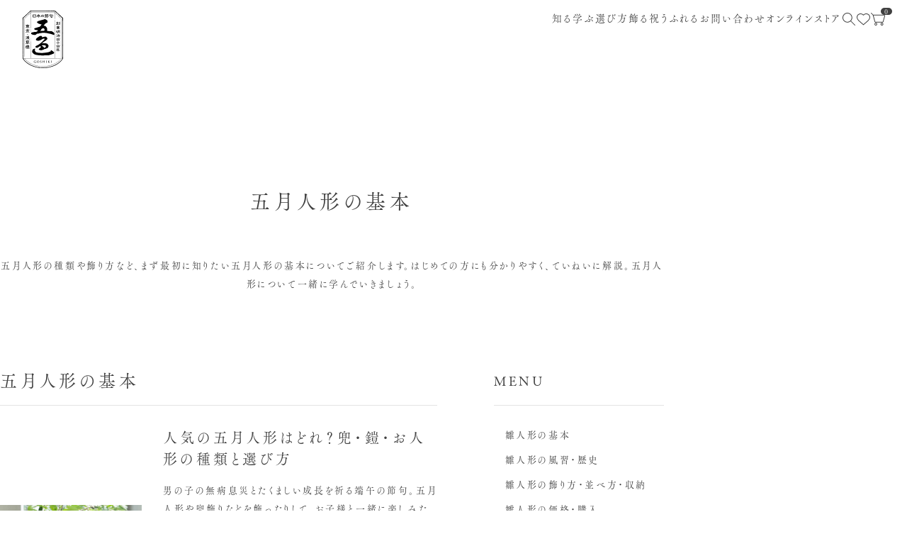

--- FILE ---
content_type: text/html; charset=utf-8
request_url: https://hara-koushu.com/blogs/trivia-gogatsu-kihon
body_size: 80898
content:
<!DOCTYPE html>
<html lang="ja">
<head>
  <!-- Google Tag Manager -->
<script>(function(w,d,s,l,i){w[l]=w[l]||[];w[l].push({'gtm.start':
new Date().getTime(),event:'gtm.js'});var f=d.getElementsByTagName(s)[0],
j=d.createElement(s),dl=l!='dataLayer'?'&l='+l:'';j.async=true;j.src=
'https://www.googletagmanager.com/gtm.js?id='+i+dl;f.parentNode.insertBefore(j,f);
})(window,document,'script','dataLayer','GTM-MBHFGNZR');</script>
<!-- End Google Tag Manager -->
  <meta charset="UTF-8">
  <meta name="viewport" content="width=device-width, initial-scale=1.0">
  <title>五月人形の基本 | 五色 雛人形・五月人形の原孝洲</title>
  
    <meta name="description" content="五月人形の種類や飾り方など、まず最初に知りたい五月人形の基本についてご紹介します。はじめての方にも分かりやすく、ていねいに解説。五月人形について一緒に学んでいきましょう。">
  
  

<meta property="og:site_name" content="五色 雛人形・五月人形の原孝洲">
<meta property="og:url" content="https://hara-koushu.com/blogs/trivia-gogatsu-kihon">
<meta property="og:title" content="五月人形の基本">
<meta property="og:type" content="website">
<meta property="og:description" content="五月人形の種類や飾り方など、まず最初に知りたい五月人形の基本についてご紹介します。はじめての方にも分かりやすく、ていねいに解説。五月人形について一緒に学んでいきましょう。"><meta property="og:image" content="http://hara-koushu.com/cdn/shop/files/ogp.png?v=1696897064">
  <meta property="og:image:secure_url" content="https://hara-koushu.com/cdn/shop/files/ogp.png?v=1696897064">
  <meta property="og:image:width" content="1200">
  <meta property="og:image:height" content="630">
<meta name="twitter:card" content="summary_large_image">
<meta name="twitter:title" content="五月人形の基本">
<meta name="twitter:description" content="五月人形の種類や飾り方など、まず最初に知りたい五月人形の基本についてご紹介します。はじめての方にも分かりやすく、ていねいに解説。五月人形について一緒に学んでいきましょう。">

  <meta name="format-detection" content="telephone=no">
  <meta name="google-site-verification" content="ue9abfncxZvSg3aLxpHeozBCEzKN0XE0aVhBD3rS4LY">
  <link rel="canonical" href="https://hara-koushu.com/blogs/trivia-gogatsu-kihon">
  <link rel="preconnect" href="https://cdn.shopify.com" crossorigin>

  <link href="//hara-koushu.com/cdn/shop/t/9/assets/common.css?v=142479834228255292131768912510" rel="stylesheet" type="text/css" media="all" />
  <link href="//hara-koushu.com/cdn/shop/t/9/assets/price-search.css?v=67794157212765108181766803047" rel="stylesheet" type="text/css" media="all" />

  
  <script src="https://webfont.fontplus.jp/accessor/script/fontplus.js?u~BxTSyx4EA%3D&box=CIiA2tSYhH0%3D"></script>

  <script src="//hara-koushu.com/cdn/shop/t/9/assets/common.js?v=10067099761121586691731053322" defer></script>

  <script>window.performance && window.performance.mark && window.performance.mark('shopify.content_for_header.start');</script><meta name="google-site-verification" content="ue9abfncxZvSg3aLxpHeozBCEzKN0XE0aVhBD3rS4LY">
<meta id="shopify-digital-wallet" name="shopify-digital-wallet" content="/70080856352/digital_wallets/dialog">
<link rel="alternate" type="application/atom+xml" title="Feed" href="/blogs/trivia-gogatsu-kihon.atom" />
<link rel="alternate" hreflang="x-default" href="https://hara-koushu.com/blogs/trivia-gogatsu-kihon">
<link rel="alternate" hreflang="ja" href="https://hara-koushu.com/blogs/trivia-gogatsu-kihon">
<link rel="alternate" hreflang="en" href="https://hara-koushu.com/en/blogs/trivia-gogatsu-kihon">
<script async="async" src="/checkouts/internal/preloads.js?locale=ja-JP"></script>
<script id="shopify-features" type="application/json">{"accessToken":"6c33fe0271f779b5b9c9864de91eca42","betas":["rich-media-storefront-analytics"],"domain":"hara-koushu.com","predictiveSearch":false,"shopId":70080856352,"locale":"ja"}</script>
<script>var Shopify = Shopify || {};
Shopify.shop = "hara-koushu.myshopify.com";
Shopify.locale = "ja";
Shopify.currency = {"active":"JPY","rate":"1.0"};
Shopify.country = "JP";
Shopify.theme = {"name":"hara-koushu\/main","id":144868114720,"schema_name":null,"schema_version":null,"theme_store_id":null,"role":"main"};
Shopify.theme.handle = "null";
Shopify.theme.style = {"id":null,"handle":null};
Shopify.cdnHost = "hara-koushu.com/cdn";
Shopify.routes = Shopify.routes || {};
Shopify.routes.root = "/";</script>
<script type="module">!function(o){(o.Shopify=o.Shopify||{}).modules=!0}(window);</script>
<script>!function(o){function n(){var o=[];function n(){o.push(Array.prototype.slice.apply(arguments))}return n.q=o,n}var t=o.Shopify=o.Shopify||{};t.loadFeatures=n(),t.autoloadFeatures=n()}(window);</script>
<script id="shop-js-analytics" type="application/json">{"pageType":"blog"}</script>
<script defer="defer" async type="module" src="//hara-koushu.com/cdn/shopifycloud/shop-js/modules/v2/client.init-shop-cart-sync_0MstufBG.ja.esm.js"></script>
<script defer="defer" async type="module" src="//hara-koushu.com/cdn/shopifycloud/shop-js/modules/v2/chunk.common_jll-23Z1.esm.js"></script>
<script defer="defer" async type="module" src="//hara-koushu.com/cdn/shopifycloud/shop-js/modules/v2/chunk.modal_HXih6-AF.esm.js"></script>
<script type="module">
  await import("//hara-koushu.com/cdn/shopifycloud/shop-js/modules/v2/client.init-shop-cart-sync_0MstufBG.ja.esm.js");
await import("//hara-koushu.com/cdn/shopifycloud/shop-js/modules/v2/chunk.common_jll-23Z1.esm.js");
await import("//hara-koushu.com/cdn/shopifycloud/shop-js/modules/v2/chunk.modal_HXih6-AF.esm.js");

  window.Shopify.SignInWithShop?.initShopCartSync?.({"fedCMEnabled":true,"windoidEnabled":true});

</script>
<script>(function() {
  var isLoaded = false;
  function asyncLoad() {
    if (isLoaded) return;
    isLoaded = true;
    var urls = ["https:\/\/delivery-date-and-time-picker.amp.tokyo\/script_tags\/cart_attributes.js?shop=hara-koushu.myshopify.com","\/\/cdn.shopify.com\/proxy\/3f79812abf51a8f0bac1ca8154d0435a3751804e68ab2a27adb51329304596f5\/pdfflipbook.com\/script\/shopify\/?shop=hara-koushu.myshopify.com\u0026sp-cache-control=cHVibGljLCBtYXgtYWdlPTkwMA"];
    for (var i = 0; i < urls.length; i++) {
      var s = document.createElement('script');
      s.type = 'text/javascript';
      s.async = true;
      s.src = urls[i];
      var x = document.getElementsByTagName('script')[0];
      x.parentNode.insertBefore(s, x);
    }
  };
  if(window.attachEvent) {
    window.attachEvent('onload', asyncLoad);
  } else {
    window.addEventListener('load', asyncLoad, false);
  }
})();</script>
<script id="__st">var __st={"a":70080856352,"offset":32400,"reqid":"d9ae19f0-ef1b-472a-a830-cb0b67b9eae2-1769089868","pageurl":"hara-koushu.com\/blogs\/trivia-gogatsu-kihon","s":"blogs-104340095264","u":"0b062fa6bcd0","p":"blog","rtyp":"blog","rid":104340095264};</script>
<script>window.ShopifyPaypalV4VisibilityTracking = true;</script>
<script id="captcha-bootstrap">!function(){'use strict';const t='contact',e='account',n='new_comment',o=[[t,t],['blogs',n],['comments',n],[t,'customer']],c=[[e,'customer_login'],[e,'guest_login'],[e,'recover_customer_password'],[e,'create_customer']],r=t=>t.map((([t,e])=>`form[action*='/${t}']:not([data-nocaptcha='true']) input[name='form_type'][value='${e}']`)).join(','),a=t=>()=>t?[...document.querySelectorAll(t)].map((t=>t.form)):[];function s(){const t=[...o],e=r(t);return a(e)}const i='password',u='form_key',d=['recaptcha-v3-token','g-recaptcha-response','h-captcha-response',i],f=()=>{try{return window.sessionStorage}catch{return}},m='__shopify_v',_=t=>t.elements[u];function p(t,e,n=!1){try{const o=window.sessionStorage,c=JSON.parse(o.getItem(e)),{data:r}=function(t){const{data:e,action:n}=t;return t[m]||n?{data:e,action:n}:{data:t,action:n}}(c);for(const[e,n]of Object.entries(r))t.elements[e]&&(t.elements[e].value=n);n&&o.removeItem(e)}catch(o){console.error('form repopulation failed',{error:o})}}const l='form_type',E='cptcha';function T(t){t.dataset[E]=!0}const w=window,h=w.document,L='Shopify',v='ce_forms',y='captcha';let A=!1;((t,e)=>{const n=(g='f06e6c50-85a8-45c8-87d0-21a2b65856fe',I='https://cdn.shopify.com/shopifycloud/storefront-forms-hcaptcha/ce_storefront_forms_captcha_hcaptcha.v1.5.2.iife.js',D={infoText:'hCaptchaによる保護',privacyText:'プライバシー',termsText:'利用規約'},(t,e,n)=>{const o=w[L][v],c=o.bindForm;if(c)return c(t,g,e,D).then(n);var r;o.q.push([[t,g,e,D],n]),r=I,A||(h.body.append(Object.assign(h.createElement('script'),{id:'captcha-provider',async:!0,src:r})),A=!0)});var g,I,D;w[L]=w[L]||{},w[L][v]=w[L][v]||{},w[L][v].q=[],w[L][y]=w[L][y]||{},w[L][y].protect=function(t,e){n(t,void 0,e),T(t)},Object.freeze(w[L][y]),function(t,e,n,w,h,L){const[v,y,A,g]=function(t,e,n){const i=e?o:[],u=t?c:[],d=[...i,...u],f=r(d),m=r(i),_=r(d.filter((([t,e])=>n.includes(e))));return[a(f),a(m),a(_),s()]}(w,h,L),I=t=>{const e=t.target;return e instanceof HTMLFormElement?e:e&&e.form},D=t=>v().includes(t);t.addEventListener('submit',(t=>{const e=I(t);if(!e)return;const n=D(e)&&!e.dataset.hcaptchaBound&&!e.dataset.recaptchaBound,o=_(e),c=g().includes(e)&&(!o||!o.value);(n||c)&&t.preventDefault(),c&&!n&&(function(t){try{if(!f())return;!function(t){const e=f();if(!e)return;const n=_(t);if(!n)return;const o=n.value;o&&e.removeItem(o)}(t);const e=Array.from(Array(32),(()=>Math.random().toString(36)[2])).join('');!function(t,e){_(t)||t.append(Object.assign(document.createElement('input'),{type:'hidden',name:u})),t.elements[u].value=e}(t,e),function(t,e){const n=f();if(!n)return;const o=[...t.querySelectorAll(`input[type='${i}']`)].map((({name:t})=>t)),c=[...d,...o],r={};for(const[a,s]of new FormData(t).entries())c.includes(a)||(r[a]=s);n.setItem(e,JSON.stringify({[m]:1,action:t.action,data:r}))}(t,e)}catch(e){console.error('failed to persist form',e)}}(e),e.submit())}));const S=(t,e)=>{t&&!t.dataset[E]&&(n(t,e.some((e=>e===t))),T(t))};for(const o of['focusin','change'])t.addEventListener(o,(t=>{const e=I(t);D(e)&&S(e,y())}));const B=e.get('form_key'),M=e.get(l),P=B&&M;t.addEventListener('DOMContentLoaded',(()=>{const t=y();if(P)for(const e of t)e.elements[l].value===M&&p(e,B);[...new Set([...A(),...v().filter((t=>'true'===t.dataset.shopifyCaptcha))])].forEach((e=>S(e,t)))}))}(h,new URLSearchParams(w.location.search),n,t,e,['guest_login'])})(!0,!0)}();</script>
<script integrity="sha256-4kQ18oKyAcykRKYeNunJcIwy7WH5gtpwJnB7kiuLZ1E=" data-source-attribution="shopify.loadfeatures" defer="defer" src="//hara-koushu.com/cdn/shopifycloud/storefront/assets/storefront/load_feature-a0a9edcb.js" crossorigin="anonymous"></script>
<script data-source-attribution="shopify.dynamic_checkout.dynamic.init">var Shopify=Shopify||{};Shopify.PaymentButton=Shopify.PaymentButton||{isStorefrontPortableWallets:!0,init:function(){window.Shopify.PaymentButton.init=function(){};var t=document.createElement("script");t.src="https://hara-koushu.com/cdn/shopifycloud/portable-wallets/latest/portable-wallets.ja.js",t.type="module",document.head.appendChild(t)}};
</script>
<script data-source-attribution="shopify.dynamic_checkout.buyer_consent">
  function portableWalletsHideBuyerConsent(e){var t=document.getElementById("shopify-buyer-consent"),n=document.getElementById("shopify-subscription-policy-button");t&&n&&(t.classList.add("hidden"),t.setAttribute("aria-hidden","true"),n.removeEventListener("click",e))}function portableWalletsShowBuyerConsent(e){var t=document.getElementById("shopify-buyer-consent"),n=document.getElementById("shopify-subscription-policy-button");t&&n&&(t.classList.remove("hidden"),t.removeAttribute("aria-hidden"),n.addEventListener("click",e))}window.Shopify?.PaymentButton&&(window.Shopify.PaymentButton.hideBuyerConsent=portableWalletsHideBuyerConsent,window.Shopify.PaymentButton.showBuyerConsent=portableWalletsShowBuyerConsent);
</script>
<script data-source-attribution="shopify.dynamic_checkout.cart.bootstrap">document.addEventListener("DOMContentLoaded",(function(){function t(){return document.querySelector("shopify-accelerated-checkout-cart, shopify-accelerated-checkout")}if(t())Shopify.PaymentButton.init();else{new MutationObserver((function(e,n){t()&&(Shopify.PaymentButton.init(),n.disconnect())})).observe(document.body,{childList:!0,subtree:!0})}}));
</script>

<script>window.performance && window.performance.mark && window.performance.mark('shopify.content_for_header.end');</script>

  

  <link rel="icon" href="//hara-koushu.com/cdn/shop/t/9/assets/favicon.ico?v=4575611512940771661677833114">
  <link rel="apple-touch-icon" href="//hara-koushu.com/cdn/shop/t/9/assets/apple-touch-icon.png?v=39541443143297159061677833113">
<script src="https://cdn.shopify.com/extensions/019b97b0-6350-7631-8123-95494b086580/socialwidget-instafeed-78/assets/social-widget.min.js" type="text/javascript" defer="defer"></script>
<link href="https://monorail-edge.shopifysvc.com" rel="dns-prefetch">
<script>(function(){if ("sendBeacon" in navigator && "performance" in window) {try {var session_token_from_headers = performance.getEntriesByType('navigation')[0].serverTiming.find(x => x.name == '_s').description;} catch {var session_token_from_headers = undefined;}var session_cookie_matches = document.cookie.match(/_shopify_s=([^;]*)/);var session_token_from_cookie = session_cookie_matches && session_cookie_matches.length === 2 ? session_cookie_matches[1] : "";var session_token = session_token_from_headers || session_token_from_cookie || "";function handle_abandonment_event(e) {var entries = performance.getEntries().filter(function(entry) {return /monorail-edge.shopifysvc.com/.test(entry.name);});if (!window.abandonment_tracked && entries.length === 0) {window.abandonment_tracked = true;var currentMs = Date.now();var navigation_start = performance.timing.navigationStart;var payload = {shop_id: 70080856352,url: window.location.href,navigation_start,duration: currentMs - navigation_start,session_token,page_type: "blog"};window.navigator.sendBeacon("https://monorail-edge.shopifysvc.com/v1/produce", JSON.stringify({schema_id: "online_store_buyer_site_abandonment/1.1",payload: payload,metadata: {event_created_at_ms: currentMs,event_sent_at_ms: currentMs}}));}}window.addEventListener('pagehide', handle_abandonment_event);}}());</script>
<script id="web-pixels-manager-setup">(function e(e,d,r,n,o){if(void 0===o&&(o={}),!Boolean(null===(a=null===(i=window.Shopify)||void 0===i?void 0:i.analytics)||void 0===a?void 0:a.replayQueue)){var i,a;window.Shopify=window.Shopify||{};var t=window.Shopify;t.analytics=t.analytics||{};var s=t.analytics;s.replayQueue=[],s.publish=function(e,d,r){return s.replayQueue.push([e,d,r]),!0};try{self.performance.mark("wpm:start")}catch(e){}var l=function(){var e={modern:/Edge?\/(1{2}[4-9]|1[2-9]\d|[2-9]\d{2}|\d{4,})\.\d+(\.\d+|)|Firefox\/(1{2}[4-9]|1[2-9]\d|[2-9]\d{2}|\d{4,})\.\d+(\.\d+|)|Chrom(ium|e)\/(9{2}|\d{3,})\.\d+(\.\d+|)|(Maci|X1{2}).+ Version\/(15\.\d+|(1[6-9]|[2-9]\d|\d{3,})\.\d+)([,.]\d+|)( \(\w+\)|)( Mobile\/\w+|) Safari\/|Chrome.+OPR\/(9{2}|\d{3,})\.\d+\.\d+|(CPU[ +]OS|iPhone[ +]OS|CPU[ +]iPhone|CPU IPhone OS|CPU iPad OS)[ +]+(15[._]\d+|(1[6-9]|[2-9]\d|\d{3,})[._]\d+)([._]\d+|)|Android:?[ /-](13[3-9]|1[4-9]\d|[2-9]\d{2}|\d{4,})(\.\d+|)(\.\d+|)|Android.+Firefox\/(13[5-9]|1[4-9]\d|[2-9]\d{2}|\d{4,})\.\d+(\.\d+|)|Android.+Chrom(ium|e)\/(13[3-9]|1[4-9]\d|[2-9]\d{2}|\d{4,})\.\d+(\.\d+|)|SamsungBrowser\/([2-9]\d|\d{3,})\.\d+/,legacy:/Edge?\/(1[6-9]|[2-9]\d|\d{3,})\.\d+(\.\d+|)|Firefox\/(5[4-9]|[6-9]\d|\d{3,})\.\d+(\.\d+|)|Chrom(ium|e)\/(5[1-9]|[6-9]\d|\d{3,})\.\d+(\.\d+|)([\d.]+$|.*Safari\/(?![\d.]+ Edge\/[\d.]+$))|(Maci|X1{2}).+ Version\/(10\.\d+|(1[1-9]|[2-9]\d|\d{3,})\.\d+)([,.]\d+|)( \(\w+\)|)( Mobile\/\w+|) Safari\/|Chrome.+OPR\/(3[89]|[4-9]\d|\d{3,})\.\d+\.\d+|(CPU[ +]OS|iPhone[ +]OS|CPU[ +]iPhone|CPU IPhone OS|CPU iPad OS)[ +]+(10[._]\d+|(1[1-9]|[2-9]\d|\d{3,})[._]\d+)([._]\d+|)|Android:?[ /-](13[3-9]|1[4-9]\d|[2-9]\d{2}|\d{4,})(\.\d+|)(\.\d+|)|Mobile Safari.+OPR\/([89]\d|\d{3,})\.\d+\.\d+|Android.+Firefox\/(13[5-9]|1[4-9]\d|[2-9]\d{2}|\d{4,})\.\d+(\.\d+|)|Android.+Chrom(ium|e)\/(13[3-9]|1[4-9]\d|[2-9]\d{2}|\d{4,})\.\d+(\.\d+|)|Android.+(UC? ?Browser|UCWEB|U3)[ /]?(15\.([5-9]|\d{2,})|(1[6-9]|[2-9]\d|\d{3,})\.\d+)\.\d+|SamsungBrowser\/(5\.\d+|([6-9]|\d{2,})\.\d+)|Android.+MQ{2}Browser\/(14(\.(9|\d{2,})|)|(1[5-9]|[2-9]\d|\d{3,})(\.\d+|))(\.\d+|)|K[Aa][Ii]OS\/(3\.\d+|([4-9]|\d{2,})\.\d+)(\.\d+|)/},d=e.modern,r=e.legacy,n=navigator.userAgent;return n.match(d)?"modern":n.match(r)?"legacy":"unknown"}(),u="modern"===l?"modern":"legacy",c=(null!=n?n:{modern:"",legacy:""})[u],f=function(e){return[e.baseUrl,"/wpm","/b",e.hashVersion,"modern"===e.buildTarget?"m":"l",".js"].join("")}({baseUrl:d,hashVersion:r,buildTarget:u}),m=function(e){var d=e.version,r=e.bundleTarget,n=e.surface,o=e.pageUrl,i=e.monorailEndpoint;return{emit:function(e){var a=e.status,t=e.errorMsg,s=(new Date).getTime(),l=JSON.stringify({metadata:{event_sent_at_ms:s},events:[{schema_id:"web_pixels_manager_load/3.1",payload:{version:d,bundle_target:r,page_url:o,status:a,surface:n,error_msg:t},metadata:{event_created_at_ms:s}}]});if(!i)return console&&console.warn&&console.warn("[Web Pixels Manager] No Monorail endpoint provided, skipping logging."),!1;try{return self.navigator.sendBeacon.bind(self.navigator)(i,l)}catch(e){}var u=new XMLHttpRequest;try{return u.open("POST",i,!0),u.setRequestHeader("Content-Type","text/plain"),u.send(l),!0}catch(e){return console&&console.warn&&console.warn("[Web Pixels Manager] Got an unhandled error while logging to Monorail."),!1}}}}({version:r,bundleTarget:l,surface:e.surface,pageUrl:self.location.href,monorailEndpoint:e.monorailEndpoint});try{o.browserTarget=l,function(e){var d=e.src,r=e.async,n=void 0===r||r,o=e.onload,i=e.onerror,a=e.sri,t=e.scriptDataAttributes,s=void 0===t?{}:t,l=document.createElement("script"),u=document.querySelector("head"),c=document.querySelector("body");if(l.async=n,l.src=d,a&&(l.integrity=a,l.crossOrigin="anonymous"),s)for(var f in s)if(Object.prototype.hasOwnProperty.call(s,f))try{l.dataset[f]=s[f]}catch(e){}if(o&&l.addEventListener("load",o),i&&l.addEventListener("error",i),u)u.appendChild(l);else{if(!c)throw new Error("Did not find a head or body element to append the script");c.appendChild(l)}}({src:f,async:!0,onload:function(){if(!function(){var e,d;return Boolean(null===(d=null===(e=window.Shopify)||void 0===e?void 0:e.analytics)||void 0===d?void 0:d.initialized)}()){var d=window.webPixelsManager.init(e)||void 0;if(d){var r=window.Shopify.analytics;r.replayQueue.forEach((function(e){var r=e[0],n=e[1],o=e[2];d.publishCustomEvent(r,n,o)})),r.replayQueue=[],r.publish=d.publishCustomEvent,r.visitor=d.visitor,r.initialized=!0}}},onerror:function(){return m.emit({status:"failed",errorMsg:"".concat(f," has failed to load")})},sri:function(e){var d=/^sha384-[A-Za-z0-9+/=]+$/;return"string"==typeof e&&d.test(e)}(c)?c:"",scriptDataAttributes:o}),m.emit({status:"loading"})}catch(e){m.emit({status:"failed",errorMsg:(null==e?void 0:e.message)||"Unknown error"})}}})({shopId: 70080856352,storefrontBaseUrl: "https://hara-koushu.com",extensionsBaseUrl: "https://extensions.shopifycdn.com/cdn/shopifycloud/web-pixels-manager",monorailEndpoint: "https://monorail-edge.shopifysvc.com/unstable/produce_batch",surface: "storefront-renderer",enabledBetaFlags: ["2dca8a86"],webPixelsConfigList: [{"id":"1019412768","configuration":"{\"swymApiEndpoint\":\"https:\/\/swymstore-v3free-01.swymrelay.com\",\"swymTier\":\"v3free-01\"}","eventPayloadVersion":"v1","runtimeContext":"STRICT","scriptVersion":"5b6f6917e306bc7f24523662663331c0","type":"APP","apiClientId":1350849,"privacyPurposes":["ANALYTICS","MARKETING","PREFERENCES"],"dataSharingAdjustments":{"protectedCustomerApprovalScopes":["read_customer_email","read_customer_name","read_customer_personal_data","read_customer_phone"]}},{"id":"832307488","configuration":"{\"config\":\"{\\\"pixel_id\\\":\\\"G-1N95Q9ZG4Y\\\",\\\"target_country\\\":\\\"JP\\\",\\\"gtag_events\\\":[{\\\"type\\\":\\\"search\\\",\\\"action_label\\\":[\\\"G-1N95Q9ZG4Y\\\",\\\"AW-778583848\\\/yxtBCLm0ye4YEKj-oPMC\\\"]},{\\\"type\\\":\\\"begin_checkout\\\",\\\"action_label\\\":[\\\"G-1N95Q9ZG4Y\\\",\\\"AW-778583848\\\/AUJlCL-0ye4YEKj-oPMC\\\"]},{\\\"type\\\":\\\"view_item\\\",\\\"action_label\\\":[\\\"G-1N95Q9ZG4Y\\\",\\\"AW-778583848\\\/G5paCLa0ye4YEKj-oPMC\\\",\\\"MC-4GG3WZ30GL\\\"]},{\\\"type\\\":\\\"purchase\\\",\\\"action_label\\\":[\\\"G-1N95Q9ZG4Y\\\",\\\"AW-778583848\\\/YoL7CLC0ye4YEKj-oPMC\\\",\\\"MC-4GG3WZ30GL\\\"]},{\\\"type\\\":\\\"page_view\\\",\\\"action_label\\\":[\\\"G-1N95Q9ZG4Y\\\",\\\"AW-778583848\\\/70MmCLO0ye4YEKj-oPMC\\\",\\\"MC-4GG3WZ30GL\\\"]},{\\\"type\\\":\\\"add_payment_info\\\",\\\"action_label\\\":[\\\"G-1N95Q9ZG4Y\\\",\\\"AW-778583848\\\/OZvJCMK0ye4YEKj-oPMC\\\"]},{\\\"type\\\":\\\"add_to_cart\\\",\\\"action_label\\\":[\\\"G-1N95Q9ZG4Y\\\",\\\"AW-778583848\\\/jj04CLy0ye4YEKj-oPMC\\\"]}],\\\"enable_monitoring_mode\\\":false}\"}","eventPayloadVersion":"v1","runtimeContext":"OPEN","scriptVersion":"b2a88bafab3e21179ed38636efcd8a93","type":"APP","apiClientId":1780363,"privacyPurposes":[],"dataSharingAdjustments":{"protectedCustomerApprovalScopes":["read_customer_address","read_customer_email","read_customer_name","read_customer_personal_data","read_customer_phone"]}},{"id":"370180384","configuration":"{\"pixel_id\":\"1265674048159289\",\"pixel_type\":\"facebook_pixel\",\"metaapp_system_user_token\":\"-\"}","eventPayloadVersion":"v1","runtimeContext":"OPEN","scriptVersion":"ca16bc87fe92b6042fbaa3acc2fbdaa6","type":"APP","apiClientId":2329312,"privacyPurposes":["ANALYTICS","MARKETING","SALE_OF_DATA"],"dataSharingAdjustments":{"protectedCustomerApprovalScopes":["read_customer_address","read_customer_email","read_customer_name","read_customer_personal_data","read_customer_phone"]}},{"id":"163774752","configuration":"{\"tagID\":\"2612731268483\"}","eventPayloadVersion":"v1","runtimeContext":"STRICT","scriptVersion":"18031546ee651571ed29edbe71a3550b","type":"APP","apiClientId":3009811,"privacyPurposes":["ANALYTICS","MARKETING","SALE_OF_DATA"],"dataSharingAdjustments":{"protectedCustomerApprovalScopes":["read_customer_address","read_customer_email","read_customer_name","read_customer_personal_data","read_customer_phone"]}},{"id":"shopify-app-pixel","configuration":"{}","eventPayloadVersion":"v1","runtimeContext":"STRICT","scriptVersion":"0450","apiClientId":"shopify-pixel","type":"APP","privacyPurposes":["ANALYTICS","MARKETING"]},{"id":"shopify-custom-pixel","eventPayloadVersion":"v1","runtimeContext":"LAX","scriptVersion":"0450","apiClientId":"shopify-pixel","type":"CUSTOM","privacyPurposes":["ANALYTICS","MARKETING"]}],isMerchantRequest: false,initData: {"shop":{"name":"五色 雛人形・五月人形の原孝洲","paymentSettings":{"currencyCode":"JPY"},"myshopifyDomain":"hara-koushu.myshopify.com","countryCode":"JP","storefrontUrl":"https:\/\/hara-koushu.com"},"customer":null,"cart":null,"checkout":null,"productVariants":[],"purchasingCompany":null},},"https://hara-koushu.com/cdn","fcfee988w5aeb613cpc8e4bc33m6693e112",{"modern":"","legacy":""},{"shopId":"70080856352","storefrontBaseUrl":"https:\/\/hara-koushu.com","extensionBaseUrl":"https:\/\/extensions.shopifycdn.com\/cdn\/shopifycloud\/web-pixels-manager","surface":"storefront-renderer","enabledBetaFlags":"[\"2dca8a86\"]","isMerchantRequest":"false","hashVersion":"fcfee988w5aeb613cpc8e4bc33m6693e112","publish":"custom","events":"[[\"page_viewed\",{}]]"});</script><script>
  window.ShopifyAnalytics = window.ShopifyAnalytics || {};
  window.ShopifyAnalytics.meta = window.ShopifyAnalytics.meta || {};
  window.ShopifyAnalytics.meta.currency = 'JPY';
  var meta = {"page":{"pageType":"blog","resourceType":"blog","resourceId":104340095264,"requestId":"d9ae19f0-ef1b-472a-a830-cb0b67b9eae2-1769089868"}};
  for (var attr in meta) {
    window.ShopifyAnalytics.meta[attr] = meta[attr];
  }
</script>
<script class="analytics">
  (function () {
    var customDocumentWrite = function(content) {
      var jquery = null;

      if (window.jQuery) {
        jquery = window.jQuery;
      } else if (window.Checkout && window.Checkout.$) {
        jquery = window.Checkout.$;
      }

      if (jquery) {
        jquery('body').append(content);
      }
    };

    var hasLoggedConversion = function(token) {
      if (token) {
        return document.cookie.indexOf('loggedConversion=' + token) !== -1;
      }
      return false;
    }

    var setCookieIfConversion = function(token) {
      if (token) {
        var twoMonthsFromNow = new Date(Date.now());
        twoMonthsFromNow.setMonth(twoMonthsFromNow.getMonth() + 2);

        document.cookie = 'loggedConversion=' + token + '; expires=' + twoMonthsFromNow;
      }
    }

    var trekkie = window.ShopifyAnalytics.lib = window.trekkie = window.trekkie || [];
    if (trekkie.integrations) {
      return;
    }
    trekkie.methods = [
      'identify',
      'page',
      'ready',
      'track',
      'trackForm',
      'trackLink'
    ];
    trekkie.factory = function(method) {
      return function() {
        var args = Array.prototype.slice.call(arguments);
        args.unshift(method);
        trekkie.push(args);
        return trekkie;
      };
    };
    for (var i = 0; i < trekkie.methods.length; i++) {
      var key = trekkie.methods[i];
      trekkie[key] = trekkie.factory(key);
    }
    trekkie.load = function(config) {
      trekkie.config = config || {};
      trekkie.config.initialDocumentCookie = document.cookie;
      var first = document.getElementsByTagName('script')[0];
      var script = document.createElement('script');
      script.type = 'text/javascript';
      script.onerror = function(e) {
        var scriptFallback = document.createElement('script');
        scriptFallback.type = 'text/javascript';
        scriptFallback.onerror = function(error) {
                var Monorail = {
      produce: function produce(monorailDomain, schemaId, payload) {
        var currentMs = new Date().getTime();
        var event = {
          schema_id: schemaId,
          payload: payload,
          metadata: {
            event_created_at_ms: currentMs,
            event_sent_at_ms: currentMs
          }
        };
        return Monorail.sendRequest("https://" + monorailDomain + "/v1/produce", JSON.stringify(event));
      },
      sendRequest: function sendRequest(endpointUrl, payload) {
        // Try the sendBeacon API
        if (window && window.navigator && typeof window.navigator.sendBeacon === 'function' && typeof window.Blob === 'function' && !Monorail.isIos12()) {
          var blobData = new window.Blob([payload], {
            type: 'text/plain'
          });

          if (window.navigator.sendBeacon(endpointUrl, blobData)) {
            return true;
          } // sendBeacon was not successful

        } // XHR beacon

        var xhr = new XMLHttpRequest();

        try {
          xhr.open('POST', endpointUrl);
          xhr.setRequestHeader('Content-Type', 'text/plain');
          xhr.send(payload);
        } catch (e) {
          console.log(e);
        }

        return false;
      },
      isIos12: function isIos12() {
        return window.navigator.userAgent.lastIndexOf('iPhone; CPU iPhone OS 12_') !== -1 || window.navigator.userAgent.lastIndexOf('iPad; CPU OS 12_') !== -1;
      }
    };
    Monorail.produce('monorail-edge.shopifysvc.com',
      'trekkie_storefront_load_errors/1.1',
      {shop_id: 70080856352,
      theme_id: 144868114720,
      app_name: "storefront",
      context_url: window.location.href,
      source_url: "//hara-koushu.com/cdn/s/trekkie.storefront.1bbfab421998800ff09850b62e84b8915387986d.min.js"});

        };
        scriptFallback.async = true;
        scriptFallback.src = '//hara-koushu.com/cdn/s/trekkie.storefront.1bbfab421998800ff09850b62e84b8915387986d.min.js';
        first.parentNode.insertBefore(scriptFallback, first);
      };
      script.async = true;
      script.src = '//hara-koushu.com/cdn/s/trekkie.storefront.1bbfab421998800ff09850b62e84b8915387986d.min.js';
      first.parentNode.insertBefore(script, first);
    };
    trekkie.load(
      {"Trekkie":{"appName":"storefront","development":false,"defaultAttributes":{"shopId":70080856352,"isMerchantRequest":null,"themeId":144868114720,"themeCityHash":"3487047553495351459","contentLanguage":"ja","currency":"JPY","eventMetadataId":"81210d1a-70e0-425f-b074-9ea1e2cd026f"},"isServerSideCookieWritingEnabled":true,"monorailRegion":"shop_domain","enabledBetaFlags":["65f19447"]},"Session Attribution":{},"S2S":{"facebookCapiEnabled":true,"source":"trekkie-storefront-renderer","apiClientId":580111}}
    );

    var loaded = false;
    trekkie.ready(function() {
      if (loaded) return;
      loaded = true;

      window.ShopifyAnalytics.lib = window.trekkie;

      var originalDocumentWrite = document.write;
      document.write = customDocumentWrite;
      try { window.ShopifyAnalytics.merchantGoogleAnalytics.call(this); } catch(error) {};
      document.write = originalDocumentWrite;

      window.ShopifyAnalytics.lib.page(null,{"pageType":"blog","resourceType":"blog","resourceId":104340095264,"requestId":"d9ae19f0-ef1b-472a-a830-cb0b67b9eae2-1769089868","shopifyEmitted":true});

      var match = window.location.pathname.match(/checkouts\/(.+)\/(thank_you|post_purchase)/)
      var token = match? match[1]: undefined;
      if (!hasLoggedConversion(token)) {
        setCookieIfConversion(token);
        
      }
    });


        var eventsListenerScript = document.createElement('script');
        eventsListenerScript.async = true;
        eventsListenerScript.src = "//hara-koushu.com/cdn/shopifycloud/storefront/assets/shop_events_listener-3da45d37.js";
        document.getElementsByTagName('head')[0].appendChild(eventsListenerScript);

})();</script>
<script
  defer
  src="https://hara-koushu.com/cdn/shopifycloud/perf-kit/shopify-perf-kit-3.0.4.min.js"
  data-application="storefront-renderer"
  data-shop-id="70080856352"
  data-render-region="gcp-us-central1"
  data-page-type="blog"
  data-theme-instance-id="144868114720"
  data-theme-name=""
  data-theme-version=""
  data-monorail-region="shop_domain"
  data-resource-timing-sampling-rate="10"
  data-shs="true"
  data-shs-beacon="true"
  data-shs-export-with-fetch="true"
  data-shs-logs-sample-rate="1"
  data-shs-beacon-endpoint="https://hara-koushu.com/api/collect"
></script>
</head>
<body class="l-body">
  <!-- Google Tag Manager (noscript) -->
<noscript><iframe src="https://www.googletagmanager.com/ns.html?id=GTM-MBHFGNZR"
height="0" width="0" style="display:none;visibility:hidden"></iframe></noscript>
<!-- End Google Tag Manager (noscript) -->
    <div id="shopify-section-header" class="shopify-section"><header
  id="header"
  class="l-header"
  data-type="default"
  data-background="white"
  data-color="black"
  data-fixed="false"
>
  <div class="l-header__logo">
    <a href="/">
      <svg class="" viewBox="0 0 57 81" role="img">
  <title>五色</title>
  <g fill="var(--logo-color, #000)">
    <path
      d="M56.97 66.62c-.04-.13-.01-.3-.01-.46 0-.2 0-.29-.04-.55 0-.08-.08-.16-.08-.25 0-.23-.07-.47 0-.7-.05-.3-.02-.6-.02-.9 0-.32-.07-.64-.03-.97.02-.15-.02-.3-.03-.45-.02-.21.01-.43.04-.65v-.34a2.57 2.57 0 0 1-.05-.42l.02-.55v-.16c.07-.26.04-.51.04-.76v-.64c0-.18.02-.37 0-.55-.04-.2-.1-.4-.03-.6v-.02l.02-.58v-.13c-.03-.1-.02-.2 0-.3a1 1 0 0 0-.04-.51.6.6 0 0 1 0-.42c.09-.25.03-.5.05-.76l-.01-.36c0-.07.02-.15 0-.21-.04-.16-.01-.32 0-.48l.01-.34-.01-.76v-.37c0-.13.02-.26 0-.39-.05-.2 0-.42 0-.48-.03-.06 0-.15 0-.19l.02-.26c.01-.2.05-1.24 0-1.43-.03-.13.03-.3.05-.44.04-.2.1-.42.06-.56a.42.42 0 0 1-.09-.24c0-.24-.07-.47 0-.71-.05-.3-.02-.6-.02-.9l-.03-.42-.01-.28.01-.27c.01-.11 0-.23-.02-.35a5.97 5.97 0 0 1 .03-.75v-.34l-.02-.09-.01-.26a2.57 2.57 0 0 1-.05-.42l.03-.55v-.16c.07-.25.04-.5.03-.76l.01-.64c0-.18.02-.37 0-.55-.04-.2-.1-.4-.03-.6v-.02l.02-.58v-.13c-.04-.1-.02-.2 0-.3a1 1 0 0 0-.04-.51.6.6 0 0 1 0-.42c.09-.25.03-.5.04-.76v-.36c0-.07.02-.15 0-.21-.04-.16-.02-.32 0-.48l.01-.34-.01-.76v-.37c0-.13.02-.26 0-.38a.7.7 0 0 1 .07-.55c-.03-.05-.07-.09-.07-.13l.02-.26c.01-.2.05-1.24 0-1.43-.03-.13.03-.3.05-.44.04-.2.09-.42.05-.55a.42.42 0 0 1-.08-.25c0-.24-.07-.47 0-.71-.05-.3-.02-.6-.02-.9 0-.32-.07-.64-.03-.96.02-.15-.02-.3-.03-.45-.02-.22.01-.44.03-.66.02-.11.02-.22 0-.34a2.57 2.57 0 0 1-.04-.42l.02-.55v-.16c.07-.25.04-.5.03-.76l.01-.63c0-.19.02-.37 0-.55-.04-.2-.1-.4-.03-.6v-.03l.02-.58v-.13c-.03-.1-.02-.2 0-.29a1 1 0 0 0-.04-.52.6.6 0 0 1 0-.41c.09-.25.03-.5.05-.76l-.01-.37c0-.07.02-.14 0-.2-.04-.17-.02-.32 0-.48l.01-.34-.01-.77v-.37c0-.12.02-.26 0-.38a.7.7 0 0 1 .07-.54c-.03-.06-.07-.1-.07-.13.01-.22.05-.35.03-.57-.03-.2.02-.36.06-.66 0-.03 0-.05-.02-.07-.06-.07-.14-.14-.06-.25v-.05c-.07-.16.03-.32.04-.48 0-.05.02-.11 0-.15-.04-.1-.02-.2 0-.29.04-.2.03-.4.08-.6.03-.13.04-.26.04-.39 0-.28-.01-.69-.03-.97-.01-.28.1-.57.03-.86a.1.1 0 0 1 0-.05c.06-.17.04-.35.04-.53 0-.23-.05-.3-.02-.54 0-.11-.01-.21-.09-.27-.08-.2-.22-.5-.43-.55-.03-.01-.05-.04-.07-.06-.13-.2-.33-.33-.5-.5-.1-.1-.21-.23-.35-.32-.15-.09-.27-.21-.4-.32l-.25-.26-.49-.45-.3-.3-.52-.46c-.3-.25-.55-.57-.88-.8-.04-.02-.07-.07-.1-.1-.04-.05-.08-.1-.13-.13-.34-.24-.59-.58-.92-.83l-.33-.27-.14-.11-.77-.68c-.14-.12-.32-.19-.4-.36l-.08-.05c-.1-.08-.19-.15-.27-.24-.16-.2-.33-.39-.55-.52-.05-.02-.08-.08-.13-.12-.21-.2-.41-.42-.65-.59-.19-.14-.35-.3-.5-.48-.13-.15-.25-.32-.4-.44-.22-.18-.4-.38-.6-.56-.12-.1-.25-.21-.39-.3a.55.55 0 0 1-.21-.2c-.1-.19-.22-.18-.4-.3-.09-.05-.26-.14-.36-.11a.7.7 0 0 0-.15 0c-.06-.03-.13-.05-.22 0l-.02.01-.3.02-.12.02c-.06 0-.13.03-.2.02-.39-.02-.77.03-1.16 0-.07 0-.14 0-.2.02-.06 0-.12.03-.18.02-.19-.04-.37 0-.55.02-.17 0-.34 0-.5-.02l-.28-.03-.43.03-.38.02c-.13-.01-.27-.05-.4-.04-.14 0-.29-.02-.42.02-.15.04-.29.03-.43.03-.24 0-.57-.05-.8-.03l-.08.01h-.25c-.43 0-.82-.02-1.2-.05-.07 0-.14 0-.2.02-.07 0-.13.03-.18.02-.19-.04-.37 0-.56.02-.16 0-.33 0-.5-.02l-.27-.03-.43.03-.38.02c-.14-.01-.27-.05-.4-.04-.14 0-.3-.02-.43.02-.14.04-.28.03-.42.03h-.71c-.12.02-.24.03-.35 0a.98.98 0 0 0-.43.01.54.54 0 0 1-.23.01 1.67 1.67 0 0 0-.38-.03h-.96c-.42.01-.85-.02-1.27.06a.63.63 0 0 1-.22 0c-.15-.03-.3.02-.43-.04h-.08l-.43.01h-.1c-.22.07-.45.03-.68.02h-.48l-.73.01L25.7.2c-.12 0-.23-.03-.35-.02-.14 0-.27.03-.4.04l-.36.03-.14-.02h-.13l-.48-.05c-.06 0-.12-.02-.18 0l-.09.01a3.44 3.44 0 0 0-.77.01c-.25-.06-.5.01-.75-.01-.2-.03-.38.03-.58-.01a.84.84 0 0 0-.38 0 .98.98 0 0 1-.4.02c-.15-.03-.28.05-.43.02L20.13.2a5.5 5.5 0 0 0-.48-.03c-.25 0-.5-.03-.74.03a.45.45 0 0 1-.22 0c-.14-.04-.27-.01-.4 0h-.8l-.82-.03h-1.25c-.19 0-.37.05-.56.03a4.24 4.24 0 0 0-.68-.02c-.28.01-.55.04-.83 0-.2-.02-.4-.04-.6 0h-.1c-.27 0-.53 0-.8-.06h-.1c-.1 0-.2-.03-.3-.02-.05 0-.1.02-.14.03-.06-.02-.11 0-.11 0-.13-.03-.1.02-.23.02a.74.74 0 0 0-.54.26l-.44.48-.53.53-.31.3-.43.43c-.15.14-.27.31-.45.44-.16.11-.28.28-.42.43-.12.13-.25.26-.4.37-.07.05-.14.1-.19.17a.98.98 0 0 1-.29.28 58.74 58.74 0 0 0-.76.75c-.2.2-.43.38-.61.6-.08.1-.18.18-.27.26l-.44.37-.77.74c-.14.15-.31.26-.46.4-.2.16-.38.35-.57.52-.23.2-.42.46-.72.57l-.06.06c-.11.17-.3.28-.42.43-.21.27-.52.43-.74.68a.2.2 0 0 1-.1.06c-.15.04-.25.14-.35.24-.05.05-.1.09-.16.12a.97.97 0 0 0-.35.38l-.09.15-.1.32c.03.16.04.32.04.48v.7c.01.18-.01.37.02.56.03.18 0 .37.05.55.02.06.01.15-.01.21-.06.15.03.3-.02.45.07.15.02.32.03.48l.03.37c0 .12.02.23-.02.35a192.73 192.73 0 0 0-.01 1.2v1.18l.02.48-.02.43v1.23c-.01.1-.05.19-.03.27.06.25.01.5.02.75.03.49 0 .98 0 1.47 0 .14 0 .27.02.4.02.19-.01.37-.02.56 0 .25-.03.51-.02.77.01.12-.02.23 0 .34.02.32.04.64.03.96v2.29l.03.45-.01.13c-.07.25-.03.51-.06.77l.01.13.01.46c0 .04-.02.09 0 .13.02.18 0 .35 0 .53l-.01.83c0 .32.05.64 0 .96v.1a.9.9 0 0 1 0 .4v.22c.02.15.04.3-.01.45-.02.05-.02.12-.02.18l.04.27v.37l.02.88.02.48-.02.43v1.23c-.01.09-.05.18-.03.26.06.25.01.5.02.75.03.5 0 .99 0 1.48l.02.4c.02.18 0 .36-.02.55 0 .26-.03.52-.01.77 0 .12-.03.23-.02.35.03.32.05.63.04.95v2.29l.03.45-.01.14c-.07.25-.03.5-.06.76l.01.14.01.36v.1c0 .04-.02.08 0 .12.02.18 0 .36 0 .54V48.42l-.01.13v.1l.01.15v.16l-.01.1v.21l.02.14a.6.6 0 0 1-.02.09c-.02.05-.02.12-.01.18v.04c-.02.06-.02.12-.01.19l.01.18.04.17v.06l.01.88.02.48-.02.43v1.23c-.01.09-.05.18-.03.26.06.25.01.5.03.75.02.5 0 .98-.01 1.48l.02.4c.02.18 0 .36-.02.55 0 .26-.03.52-.01.77 0 .12-.03.23-.02.35.03.32.05.63.04.95v2.29l.03.45-.01.14c-.06.25-.03.5-.06.76l.01.14.02.45-.02.13c.03.18 0 .36 0 .54v.82c0 .32.05.64 0 .96v.1a.9.9 0 0 1 0 .4c-.01.07 0 .15.01.22.02.15.03.3-.02.45-.02.06-.01.12-.01.18l.01.2s-.03.12 0 .17l.03.07c-.02.08.01.2.02.26.03.27.43.73.43.83 0 .1.38.57.45.64.07.08.46.6.58.67.12.08.6.7.69.82l.67.74c.14.14.5.43.6.55.1.12.57.53.72.62.14.1.64.65.64.65l.8.6s.64.47.7.54c.08.08.97.67 1.09.77.11.1.83.55.95.65.12.1.77.4.89.45.12.05.6.36.7.4l1.02.58.57.29.98.43.7.26s.81.34.88.34c.08 0 1.03.35 1.1.4.08.05 1.18.38 1.4.48.2.1.76.22.83.24.07.02.96.29 1.03.26.07-.02 2.63.55 2.73.58l1.74.3c.15.03 1.03.1 1.1.13.07.02 2.08.04 2.3.14.21.1 1.3.05 1.43.05.15 0 1.15.02 1.34 0 .2-.03 1.44-.03 1.56 0 .12.02 1.12-.15 1.36-.2.24-.04 1.46-.11 1.56-.11.1 0 1.36-.2 1.5-.2.15 0 .99-.14 1.1-.19l.91-.23c.34-.1 1.8-.41 2.01-.48.22-.08 1.2-.29 1.34-.36.15-.07.82-.24.82-.24s1.6-.55 1.81-.65l1.82-.76c.12-.07 1.17-.53 1.5-.7.34-.16 1.28-.69 1.42-.8.14-.13.65-.34.89-.51.23-.17 1.55-1.03 1.67-1.15.12-.12.48-.43.7-.6.21-.17 1.12-.84 1.36-1.05a16.58 16.58 0 0 0 1.84-1.82c.07-.1.57-.62.67-.74.1-.12.81-1.03.89-1.15.07-.12.33-.43.38-.5a8.68 8.68 0 0 0 .64-1.23l.05-.2c.01-.18.03-.3-.02-.5ZM45.74 1.24c.13.2.35.3.53.44.04.03.1.05.12.09.22.26.5.44.74.67.13.11.24.24.38.34.25.2.44.47.71.65a3.52 3.52 0 0 0 .75.7c.1.07.19.18.29.27.12.12.22.26.38.34l.1.11.08.1c.38.31.7.7 1.08 1.02.29.22.56.47.8.74l.78.77.13.12c.37.28.7.62 1.04.93l.02.02c.27.37.62.63.98.9.1.08.17.17.23.28.06.1.13.18.23.24.3.2.56.45.86.68.05.32.05.75.04.96-.02.4 0 .8.01 1.21.01.33 0 .65-.01.98l.01.5c0 .09.02.18 0 .27-.04.27-.01.54 0 .8v.14c0 .22-.07.44 0 .65v.1c-.05.15-.07.3 0 .44v.03c-.05.33.02.66 0 1 0 .08 0 .17-.02.26-.03.3.03.6.02.89 0 .32.04.63 0 .95l-.01.13.02 1v1.29c-.01.36 0 .72-.04 1.08-.02.21.02.42.03.63v.42l-.01.8v.15a.56.56 0 0 0 0 .39v.03c-.05.2 0 .41.01.62.01.13-.05.27-.03.4.01.11.04.23.03.36l-.01.79v.52l.01.19c.01.16.04.32.02.47a4.8 4.8 0 0 0 0 .71c.02.26.01.51.01.76v.11c.05.3 0 .6.02.9l.02.51.01.32a2.11 2.11 0 0 0-.06.54c0 .13-.01.23-.02.24-.05.15-.07.3 0 .44v.02c-.05.34.02.67 0 1l-.02.26c-.03.3.03.6.02.9 0 .31.04.63 0 .94l-.01.14.02 1v1.28c-.01.37 0 .73-.04 1.09-.02.2.02.42.02.63l.02.42-.02.79v.16a.56.56 0 0 0 0 .38v.03c-.05.21 0 .42.01.63.01.13-.05.26-.03.39l.02.22v.13l.01.08a31.72 31.72 0 0 0-.01 1.25l.01.18.01.1v.07l.01.15v.16a4.8 4.8 0 0 0 0 .7h.01l.02.36v.86c.05.3 0 .6.02.9l.03.52v.32a2.11 2.11 0 0 0-.06.54l-.01.24c-.05.15-.08.29 0 .43v.03c-.06.33 0 .67 0 1 0 .09-.02.17-.03.26-.02.3.03.6.02.9 0 .3.05.63 0 .94l-.01.13.02 1v1.3c0 .36 0 .72-.04 1.08-.02.2.02.41.03.62v.43l-.01.79v.15a.56.56 0 0 0 0 .4v.02c-.05.2 0 .42.01.63.01.12-.05.26-.03.39.02.12.04.24.03.36l-.01.79v.53l.02.18c0 .16.03.32.02.48a4.8 4.8 0 0 0 0 .7v.87c.05.3 0 .6.02.9l.03.52c0 .23.03.47-.04.7a.35.35 0 0 0-.02.1H56l-1.44.03.01-.07c0-.15-.04-.2-.04-.34 0-.28-.05-.57 0-.85v-.03c0-.19.03-.38 0-.57-.04-.2.01-.4 0-.6l-.03-.15a.5.5 0 0 1 0-.33.8.8 0 0 0 .03-.3c-.02-.42.02-.84-.04-1.25.05-.18-.04-.36.03-.54-.02-.32.02-.64 0-.95-.02-.2-.04-.4-.02-.6.02-.3.03-.6.02-.9 0-.35.03-.7-.04-1.04a.5.5 0 0 1 0-.2c.05-.18.02-.36.04-.54 0-.22.03-.43-.03-.65.05-.12-.03-.23 0-.35.03-.23 0-.45 0-.68V56l.03-1.48v-.05c.02-.65-.02-1.29.04-1.93v-.13l-.03-.25c0-.4.04-.88.02-1.4a.6.6 0 0 0 .02-.24c-.01-.14-.04-.29-.04-.44 0-.28-.05-.56 0-.85v-.02c0-.2.02-.39 0-.58-.04-.18 0-.35 0-.53v-.03l-.02-.56a.88.88 0 0 0 .02-.26v-.06c0-.19.02-.38 0-.57-.04-.2.01-.4 0-.59l-.03-.15a.5.5 0 0 1 0-.34.8.8 0 0 0 .03-.3c-.02-.42.02-.83-.04-1.25.05-.18-.04-.36.03-.54-.02-.32.02-.64 0-.95-.02-.2-.04-.4-.02-.6.02-.3.03-.6.02-.9 0-.35.02-.7-.04-1.04a.5.5 0 0 1 0-.2c.05-.18.02-.36.03-.54.02-.21.04-.43-.02-.64.05-.12-.03-.24 0-.36.03-.23 0-.45 0-.67v-.21l.03-1.48v-.05c.02-.64-.02-1.29.04-1.93v-.12l-.03-.26c0-.4.04-.88.02-1.4a.6.6 0 0 0 .02-.24c-.01-.14-.04-.29-.04-.43 0-.29-.05-.57 0-.86v-.02c0-.2.02-.39 0-.57-.04-.2.01-.4 0-.6l-.03-.15a.5.5 0 0 1 0-.33.8.8 0 0 0 .03-.3c-.02-.42.02-.84-.04-1.25.05-.18-.04-.37.03-.54-.02-.32.01-.64 0-.96-.02-.2-.04-.4-.02-.6.02-.3.03-.6.02-.9 0-.34.02-.69-.04-1.03a.5.5 0 0 1 0-.21c.04-.18.02-.36.03-.54.02-.21.04-.43-.02-.64.04-.12-.03-.24 0-.36.03-.22 0-.45 0-.67v-.2c0-.5.02-1 .03-1.49v-.05c.02-.64-.02-1.28.04-1.92v-.13c-.02-.09-.03-.17-.03-.26a182.44 182.44 0 0 1 0-3.69c0-.15.03-.3.04-.46l-.01-.3c0-.12-.03-.23-.02-.34.02-.18 0-.37 0-.55.03-.02.03-.07.02-.1a.62.62 0 0 0-.13-.16 8.55 8.55 0 0 1-1.02-1c-.2-.14-.35-.32-.53-.48a280.48 280.48 0 0 1-1.56-1.47l-.53-.52c-.11-.1-.24-.18-.33-.28-.15-.17-.34-.31-.5-.46l-.31-.27-.73-.72-.14-.12c-.18-.15-.35-.3-.5-.47a3.7 3.7 0 0 0-.33-.33l-.42-.37c-.37-.35-.71-.72-1.12-1.04-.05-.04-.08-.12-.1-.17a.91.91 0 0 0-.28-.26s-.18-.24-.27-.32a3.35 3.35 0 0 1-.26-.35V1.06l.22.16.03.02Zm-34.52 1.8c0 .36-.03.72.03 1.08v.05l-.04.9v.34l.04.87v.07c0 .12-.04.25-.02.37.03.13-.05.27.02.4v.06c-.07.24-.04.49-.02.73l.02.2c-.01.1-.04.2-.04.3l.01.33v.02c0 .34-.03.68.03 1.02v.05l-.05.89.01.35.04.86V12c0 .13-.05.26-.02.37.03.14-.06.27.01.4.01.02 0 .05 0 .07-.07.24-.04.48-.02.72.03.25.05.5 0 .75v.19l.03.28-.01 1.13c0 .13 0 .26-.03.4-.02.14.02.3.03.45v.26c0 .14-.03.28-.02.42 0 .14.02.28.01.42-.01.16-.02.31.02.47v.1l-.04.55-.02.9.01.07c.07.1.05.23.04.34l-.03.42c0 .2-.04.39 0 .59.03.17.04.36.01.53a.7.7 0 0 0-.01.21c.02.2.06.4-.01.59-.01.02 0 .04 0 .07l-.01.4c0 .12-.04.25-.02.37.04.48-.01.95.01 1.43.02.4 0 .8 0 1.2v2.38c.03.2.04.39.03.58-.03.44-.02.88-.03 1.32v1.7c0 .4.04.82.01 1.24-.02.23 0 .47 0 .7.01.1.04.21 0 .32-.02.02 0 .05 0 .07 0 .2.02.4.04.61v.1l-.04.7v.37c0 .36-.02.7 0 1.06.01.33-.01.66-.02.99V41l.01 1.33c0 .2.02.41 0 .61a13.2 13.2 0 0 0 .04 1.88c-.04.12-.01.23 0 .35 0 .12-.02.23-.03.35v.03l.03.48v.69c-.01.37.03.73.01 1.1-.02.38 0 .77 0 1.15 0 .29.04.33.02.61l.01.43v.38c-.03.23-.01.47 0 .7 0 .11.03.22-.02.32v.07l.05.61v.1l-.04.7v.38c0 .35-.02.7 0 1.05.01.33-.01.66-.01 1l-.01 1.45v1.3l.01 1.34c0 .2.02.4 0 .6a13.2 13.2 0 0 0 .04 1.89c-.04.11-.01.23 0 .34l-.03.36v.02c.01.16.03.32.03.49v.68c-.01.37.03.74.01 1.1-.02.39 0 .77 0 1.16v.84c0 .05 0 .1.02.15h-.47l-1.49.02h-.68a15.46 15.46 0 0 0-2.08.03c-.13-.04-.26-.01-.39 0-.12.01-.25-.02-.38-.03h-.03l-.54.04h-.76c-.4-.02-.81.03-1.22 0a11.6 11.6 0 0 0-.66 0l-.04-.7c.02-.25 0-.48 0-.72v-.4c.02-.15.03-.3 0-.44a.61.61 0 0 1 0-.15l.02-.33c0-.41-.03-.83-.03-1.25l-.01-.45v-.36c0-.3 0-.48-.02-.78v-1.07l.04-.86-.02-.28.02-1.1c0-.29 0-.58-.03-.86-.02-.1 0-.2 0-.3.01-.08.03-.16.02-.24-.05-.37.06-.76-.03-1.13.05-.15-.01-.3 0-.46v-.48c0-.14.02-.27.03-.4.01-.31 0-.62-.02-.92-.02-.22 0-.44 0-.66l.01-.41c0-.2-.02-.4 0-.6 0-.25.02-.5-.01-.74-.02-.12 0-.25 0-.38l.02-.48c0-.11-.04-.23-.03-.35 0-.2-.04-.42-.04-.77v-.08c.02-.14.04-.29 0-.43a.61.61 0 0 1 0-.15c0-.08-.02-.17-.04-.25v-.45l.03-.7c0-.14.01-.28.03-.41.01-.15.03-.29 0-.43a.61.61 0 0 1 0-.15l.02-.33V44.4c0-.16.01-.3-.04-.46-.03-.07-.02-.17-.02-.25 0-.3.05-.6.02-.89v-.1c.02-.15.04-.3.04-.46v-.5l.03-.87-.01-.28.01-1.1c0-.28.02-.57-.02-.86-.02-.1 0-.2 0-.3 0-.08.03-.16.02-.23-.05-.38.06-.76-.03-1.14.05-.15-.01-.3 0-.45v-.49l.03-.4c.01-.3 0-.61-.02-.92-.02-.22 0-.44 0-.66l.01-.4c0-.2-.02-.4 0-.61 0-.25.02-.49-.01-.74-.02-.12 0-.25 0-.37l.02-.48c0-.12-.04-.24-.03-.36 0-.19-.05-.41-.04-.77v-.08c.02-.14.04-.28 0-.43a.61.61 0 0 1 0-.15l.02-.33v-1.25c0-.15.02-.3-.04-.45-.03-.08-.02-.17-.02-.25 0-.3.05-.6.03-.89v-.1l.04-.46v-.5c0-.3.02-.59.03-.87l-.02-.28.02-1.1c0-.29.01-.57-.03-.86-.02-.1 0-.2 0-.3l.03-.24c-.05-.37.05-.76-.03-1.13.04-.15-.02-.3 0-.46v-.48l.02-.4c.01-.31 0-.62-.02-.92v-.66l.02-.4c0-.21-.02-.41-.01-.61.01-.25.02-.5 0-.74-.02-.12-.01-.25 0-.37l.01-.49c0-.11-.03-.23-.03-.35.01-.2.06-.4 0-.6l.01-.1.02-.18v-2.55l.02-.02c.05-.02.1-.07.14-.1.17-.17.4-.33.56-.49l.4-.38c.45-.4.85-.72 1.26-1.16.01-.03.04-.04.06-.06l.56-.51.58-.57.47-.43.7-.69c.17-.16.34-.31.5-.48l.72-.68c.2-.2.43-.36.6-.58L9.26 5c.3-.28.63-.55.92-.84l.74-.75c.07-.06.12-.17.17-.23l.13-.14Zm43.09 11.18.01.45c0 .42 0 .84-.02 1.27 0 .3.04.6-.03.9-.02.05 0 .1 0 .16.03.3.04.6.04.9v.42c-.01.25-.05.5-.03.75.02.26.02.51.01.77v.73c0 .1-.03.2-.01.3.02.18 0 .36.02.54.02.13-.04.26-.02.39.04.2 0 .41.01.62l.02 1.48v.7c-.01.23-.03.46-.01.7.02.39 0 .79 0 1.19l.01.44v1.76c-.01.37-.02.74 0 1.11v1.17c.02.32-.01.64-.05.96v.09c-.04.52.07 1.2 0 1.47l.01.15c.03.3.04.6.04.9v.42c-.01.25-.05.5-.03.75.01.26.02.52.01.78v.72c0 .1-.03.21-.02.31.03.18 0 .36.03.54.02.12-.04.26-.02.38.04.21 0 .42.01.62l.01 1.48v.7c0 .24-.02.47 0 .7.02.4 0 .8 0 1.2v2.2l.01 1.1v.9c-.01.38-.02.75 0 1.12v1.17c.02.32.03.62-.01.94v.27c-.05.53.05 1.04-.02 1.3v.15c.03.3.03.62.03.92v.41c-.01.25-.05.5-.03.75.01.26.02.52.01.78v.72c0 .1-.03.21-.02.31.03.18 0 .36.03.54.02.12-.04.26-.02.38.03.21 0 .42.01.62l.01 1.48v.7c0 .24-.02.47 0 .7.02.4 0 .8 0 1.2V64l.01 1.1v1.17c.02.32-.02.54-.06.86h-.63c-.13 0-.26-.05-.39-.04-.5.03-1-.04-1.5.03h-.06l-.99-.04h-.39l-.96.05h-.08c-.13-.01-.28-.05-.4-.03-.16.04-.3-.05-.44.02h-.08c-.27-.08-.54-.05-.8-.02l-.23.02c-.12-.01-.23-.04-.34-.04l-.36.01h-.02c-.37 0-.74-.03-1.1.02v-.24l-.03-1.42v-.7c0-.1.05-.22.04-.34-.03-.45.04-.9-.03-1.35v-.04l.04-.88v-.35l-.05-.86v-.07c.01-.12.05-.25.02-.36-.03-.14.06-.27-.01-.4v-.06c.07-.24.04-.48.02-.72l-.02-.2c.01-.1.04-.2.03-.3v-.34c0-.34.02-.67-.03-1v-.05l.05-.88-.01-.35-.04-.86v-.07c0-.12.04-.25.02-.36-.03-.14.05-.27-.02-.4v-.06c.08-.24.05-.48.02-.72a2.6 2.6 0 0 1 0-.74c.02-.06 0-.12 0-.18l-.02-.28V51.4l.03-.39c.03-.14-.01-.3-.02-.45v-.26c0-.14.03-.28.02-.42v-.1a33.3 33.3 0 0 1 0-.58l-.02-.5.03-.34.02-.88c0-.01 0-.03-.02-.05v-.1c-.02-.44.05-.9-.03-1.34v-.05l.05-.87v-.35l-.05-.85v-.07c.01-.12.05-.25.02-.37-.03-.13.06-.26-.01-.38-.01-.02 0-.05 0-.07.07-.24.04-.48.02-.71l-.02-.2c.01-.1.04-.2.03-.3v-.35c0-.33.02-.66-.03-1v-.04l.04-.88v-.35l-.04-.85v-.07c0-.12.04-.25.02-.36-.03-.14.05-.26-.02-.4v-.06c.07-.24.04-.48.02-.71-.02-.25-.04-.5 0-.74v-.18c0-.1-.03-.19-.03-.28 0-.37 0-.74.02-1.11 0-.13 0-.26.02-.39.03-.15-.02-.3-.02-.46v-.25c0-.14.03-.28.02-.42 0-.13-.03-.27-.01-.4.01-.16.01-.31-.03-.47v-.09l.05-.55.01-.88v-.07c-.07-.1.01-.2.02-.31 0-.14-.03-.3-.04-.45 0-.2.02-.4-.01-.6a1.37 1.37 0 0 1 0-.5.68.68 0 0 0 .02-.2c-.03-.2-.06-.39 0-.58.02-.02 0-.04 0-.07l.02-.39c0-.12.03-.25.02-.37-.04-.47.01-.94-.01-1.41-.03-.4 0-.79 0-1.18v-2.11l-.01-.23c-.02-.2-.04-.38-.02-.58.02-.43.02-.86.02-1.3v-1.66c.01-.41-.04-.82 0-1.23.01-.23 0-.46-.01-.69 0-.1-.03-.21.01-.32v-.06l-.04-.6v-.1l.04-.69c0-.12-.02-.25-.01-.37.01-.35.02-.7 0-1.04l.02-.97V8.37c0-.2-.02-.4-.01-.6a12.8 12.8 0 0 0-.03-1.85c.04-.11 0-.23 0-.34-.01-.12.01-.23.02-.35v-.02l-.03-.48v-.68c.01-.32-.02-.64-.01-.96l.06.07.52.49.52.5.34.3.54.56c.2.22.45.4.65.61.23.24.48.46.72.69.32.3.61.61.95.9.24.19.48.4.68.63.12.13.3.23.43.36l.92.88.83.8.52.48c.27.24.52.5.78.75l.35.32.03.02a1.2 1.2 0 0 0-.02.18V13l-.02 1.07.01.15ZM45.27 2.75c-.02.27-.04.55.01.83v.11l.01.81c0 .12.05.25.04.37-.02.13 0 .26 0 .39v1.3l.02 1.41c.01.43-.02.87.03 1.3a.1.1 0 0 1 0 .04c-.05.11-.02.22-.03.33 0 .17.06.35-.01.52-.02.03 0 .08 0 .12.02.22.03.44.01.66 0 .13-.04.26 0 .37.04.16.02.3.03.46 0 .07.01.14.03.2.03.08.02.16 0 .23l-.02.21c-.02.15 0 .3 0 .44-.01.41 0 .83-.05 1.24 0 .04 0 .1.02.14.04.13.1.26.01.4V15.85c0 .14-.03.27-.01.4.03.16.01.32.02.48.01.26-.02.52 0 .78 0 .2-.02.4 0 .6l-.03.39v.11l.03.67-.01.09-.01.2c0 .1.02.17.01.26l-.03.72-.01.48.03.55v.32l-.02.33c0 .34-.02.68 0 1.02.01.3-.03.61.03.92.01.04 0 .1 0 .14l-.02.11c.04.33.03.65 0 .97l-.02.4v1.06l-.01 1.41c0 .17-.03.24-.02.48v.18l-.01.19c0 .3.03.46.02.85 0 .07.03.15.01.21-.04.16-.01.4-.02.61-.01.26.01.36.02.6v1.92c0 .37-.04.74-.02 1.1.03.38 0 .76 0 1.14.01.27-.02.54 0 .8.03.29.02.56.02.84l.01.42-.02 1.25v1.52l.02.47v.58c-.02.17-.04.35-.03.5.03.27.02.55.02.83v.42l-.01 1.25v1.52l.01.47v.82c-.02.16.01.37 0 .56l-.02.59V50.3c0 .37-.03.74-.01 1.11.02.38 0 .76 0 1.14 0 .27-.02.54 0 .81.03.28.01.56.02.84v.42l-.02 1.25v1.54l.02.46v.58c-.02.18-.04.35-.03.5.03.28.02.56.02.84v.42l-.01 1.25v1.54l.01.46v.48c-.02.26.02.51.03.77l-.01.28c0 .18-.07.36.01.55a8.34 8.34 0 0 0 0 1.56l-.92-.04-.39.01-.96.04h-.08c-.13 0-.28-.05-.4-.02-.15.03-.3-.06-.44.02h-.08c-.27-.08-.54-.05-.8-.03-.28.03-.56.05-.83 0h-.21c-.1.01-.2.03-.31.03h-1.25c-.15-.01-.3-.01-.44-.04-.17-.02-.34.02-.51.03h-.29c-.16 0-.31-.03-.47-.02-.15 0-.3.02-.46.01a1.61 1.61 0 0 0-.52.02h-.1l-.62-.04-1-.02-.07.01c-.13.07-.22-.02-.35-.02l-.5.03c-.23 0-.46-.02-.68.02-.2.03-.38.02-.57-.01a.8.8 0 0 0-.23-.01c-.21.02-.43.06-.64-.01h-.08l-.44-.01c-.14-.01-.28-.04-.42-.03-.53.05-1.06 0-1.59.02-.44.02-.89 0-1.33 0H24.71c-.21.03-.43.04-.64.03-.49-.03-.98-.03-1.47-.03h-1.87c-.46 0-.92.04-1.38.01-.26-.02-.52 0-.78 0-.12.01-.24.04-.36 0-.02-.02-.05-.01-.07 0-.23 0-.45.02-.68.04h-.1l-.78-.04h-.42c-.4 0-.78-.02-1.17 0-.37.01-.73-.01-1.1-.02H11.5v-.05l.01-.66c0-.11.03-.23.01-.35a1.72 1.72 0 0 1 0-.49v-.16l-.01-.17c.02-.3.05-.59 0-.88l-.01-.12v-.82c0-.13-.06-.25-.04-.38v-.4l-.01-1.31-.02-1.44c0-.44.03-.88-.02-1.32a.1.1 0 0 1 0-.04c.05-.1.02-.22.02-.33.01-.18-.06-.36.02-.53a4.18 4.18 0 0 1-.02-.8c.01-.12.04-.25.01-.37-.05-.16-.03-.31-.04-.47 0-.07 0-.14-.03-.2a.43.43 0 0 1 0-.24l.03-.2c.02-.15 0-.3 0-.45.01-.42-.01-.84.04-1.26 0-.05 0-.1-.02-.14-.04-.14-.1-.27-.01-.41.02-.03 0-.08 0-.12V51.8c0-.13.04-.26.02-.4-.03-.16-.01-.32-.02-.48-.02-.27.01-.53 0-.8v-.06l.01-.2c0-.22.03-.38.03-.6 0-.12.03-.24.01-.35a1.72 1.72 0 0 1 0-.5v-.32c.02-.3.04-.6-.02-.89v-.94c0-.12-.06-.25-.04-.37.02-.13 0-.26 0-.4v-1.32l-.03-1.43c0-.44.03-.88-.02-1.32a.1.1 0 0 1 0-.05c.05-.1.02-.21.03-.32 0-.18-.07-.36.01-.54v-.11a4.18 4.18 0 0 1-.02-.68c.01-.12.04-.26.01-.37-.04-.16-.03-.31-.04-.47 0-.07 0-.14-.03-.21a.42.42 0 0 1 0-.23l.03-.2c.02-.16 0-.3 0-.45.01-.42-.01-.85.04-1.27 0-.04 0-.09-.02-.13-.04-.14-.1-.27 0-.42l-.01-.11c0-.38.02-.75.01-1.13 0-.13.03-.27 0-.4-.02-.16 0-.32-.01-.49-.02-.26.01-.53 0-.8v-.6l.02-.39v-.12l-.03-.67.02-.1v-.46l.02-.73.02-.5-.03-.55c0-.11-.02-.22-.01-.33l.02-.33c0-.34.03-.69.01-1.03-.01-.31.03-.63-.03-.94-.01-.04 0-.1 0-.14l.02-.12a4.89 4.89 0 0 1 0-.98l.01-.4v-1.08c0-.48 0-.96.02-1.43 0-.17-.01-.28.02-.44a8.45 8.45 0 0 0 .05-.47c-.03-.3.02-.44 0-.85l-.01-.21c0-.2.03-.31 0-.47a4.55 4.55 0 0 1-.06-.73V17.02c0-.37.03-.75.01-1.12-.02-.39 0-.77 0-1.16 0-.27.02-.54 0-.82-.03-.28-.01-.56-.02-.84v-.43l.02-1.26V9.83l-.02-.46v-.6c.02-.17.04-.35.02-.5-.02-.28 0-.57-.01-.85V7l.01-1.27V4.18l-.02-.47v-.49c.02-.12.01-.25 0-.38h.06c.51-.06 1.03-.05 1.55-.05.37 0 .74-.02 1.1-.03h.14c.39.07.79-.04 1.18.03.3-.06.6 0 .9-.02.35-.03.7 0 1.07 0h1.45c.42 0 .85.03 1.28-.03h.08l.79.04.5-.02 1.18.02 1.2-.01h3.57l.42.01 1.14-.02h1.4l1.12-.02.16.01h.24l1.47-.02h4.04a13.58 13.58 0 0 0 .58.02h.24l1.47-.02h4.2c.2.02.4.03.6 0h.16c.31.05.28.03.58.02ZM2.97 67.34c.32.02.65.05.98-.01h.13l.9-.01c.15 0 .29-.05.42-.04.15.02.3 0 .44 0H7.3l1.6-.03c.49 0 .97.03 1.46-.02h.05c.12.05.24.02.36.03.2 0 .4-.07.6.01.03.02.08 0 .12 0 .25-.03.5-.03.75-.02.14.02.29.05.42.01.17-.04.34-.03.52-.04.07 0 .15 0 .23-.03a.5.5 0 0 1 .26 0c.07.02.15.02.23.03.16.02.32 0 .49 0 .47.01.93-.01 1.4.05l.15-.02c.15-.05.3-.1.46-.02.03.02.08 0 .13 0 .41 0 .83.02 1.25.01.15 0 .3.03.44 0 .18-.02.36 0 .54-.01.3-.02.59.01.88 0 .23 0 .45.02.67 0l.44.02h.13l.75-.02.1.01.24.01.28-.02.8.04.55.01.63-.03.36-.01.36.03c.39 0 .77.02 1.15 0 .35-.01.7.04 1.04-.03h.16l.13.02c.36-.04.72-.03 1.09 0l.44.02h1.2l1.59.01c.18 0 .26.03.54.02h.2l.21.02c.35-.02.52-.04.96-.03.08 0 .17-.03.24-.01.18.05.45.01.69.02.29.02.4-.01.66-.02h2.17c.42 0 .83.04 1.25.02.42-.02.85 0 1.28 0 .3 0 .6.02.9 0 .32-.03.63-.02.94-.02h.47l1.4.01h1.73l.52-.02h.54l.12.01c.2.02.38.03.56.02.3-.03.62-.01.93-.02h.47l1.4.02h1.73l.52-.02h.54c.28.02.57-.02.86-.03l.31.01c.12 0 .24.03.35.03l-.22.42-.6.7-.67.66c-.29.37-.37.42-.39.43-.07.04-.57.57-.63.66-.02.04-.15.18-.41.4-.15.12-.27.21-.3.25l-.22.18c-.24.2-.4.33-.42.37-.03.07-.39.3-.66.53-.23.17-.61.49-.7.5-.07.02-.46.31-.81.59-.5.3-1.04.64-1.09.7-.05.06-.27.2-.7.42l-.05.02-1.03.5-.6.28c-.27.11-.95.45-1.09.52l-.62.28-.73.3-.63.27-1.32.42-.7.2c-.38.12-.65.2-.7.2-.06 0-.99.24-1.53.4h-.03l-.74.15-.3.06a31.01 31.01 0 0 0-2.65.45l-.93.11-1.05.06-1 .1c-.27 0-.62.03-.7 0-.02 0-.17.04-.24.04-.15 0-.3-.03-.48-.02h-.16l-1.24.07h-.1l-.99-.05a21 21 0 0 1-.89-.06c-.08-.01-.48-.05-1.09-.09h-.03l-.75-.13-.95-.11-.78-.08h-.02c-.42-.1-.64-.11-.71-.12l-1.47-.33-.54-.13-.7-.14-.36-.13c-.04 0-.84-.24-.97-.26a6.63 6.63 0 0 1-.8-.26 6.54 6.54 0 0 0-.54-.2l-.5-.1-.47-.2-.67-.27-.63-.22-.46-.22-.78-.33-.23-.17-.97-.46-.31-.2-.32-.14c-.18-.11-.5-.32-.57-.34-.1-.02-.68-.42-.7-.44h-.01a3.9 3.9 0 0 1-.51-.32 9.5 9.5 0 0 0-.53-.36l-.46-.29-.39-.35-.64-.44c-.38-.31-.6-.46-.61-.5-.04-.05-.32-.27-.41-.37l-.58-.45-.03-.03a5.41 5.41 0 0 0-.36-.36l-.52-.52-.09-.1a18.44 18.44 0 0 1-.67-.75l-.39-.42-.32-.37-.28-.36.17-.01ZM12.1.9l.3.01a.9.9 0 0 0 .38 0 .4.4 0 0 1 .18 0c.26.06.52.01.79.02l.43.02c.24 0 .49 0 .73-.03.16-.01.32-.03.48 0 .04.01.09.02.13.01l.38-.02.38.02c.25.01.5-.02.75 0 .2.02.4 0 .6 0l.2.02c.05 0 .09.02.13.01.26-.04.52-.02.78 0l.66-.02h1.22c.34 0 .68.02 1.01 0 .1-.01.2-.03.3.02h1.58l.16.02c.47.04.93-.01 1.4 0 .34.01.68-.03 1.01-.01l.63-.03.61.02h1.52c.28-.01.56 0 .84-.05a.52.52 0 0 1 .2 0 .9.9 0 0 0 .43 0h.07c.24.05.48.04.71 0h.13c.22.05.43.05.65.03.1-.02.19-.02.28-.01.25.02.5.02.76-.02.18.06.37-.03.55.02h.15c.1-.02.18-.03.28 0h.12c.03-.01.05-.03.08-.02.32.08.64-.04.96-.02l.43.04c.02 0 .05.01.07 0 .14-.03.27-.03.4-.02H36a.9.9 0 0 0 .43 0h.08c.23.05.47.04.7 0h.13c.22.05.44.06.66.03.09-.02.18-.02.27-.01.26.02.5.02.76-.02.18.06.37-.03.55.02h.15c.1-.02.19-.03.28 0h.12c.03-.01.06-.03.08-.02.32.08.64-.04.96-.02l.43.04c.02 0 .05.01.07 0 .28-.07.56.01.84-.03.25-.03.5 0 .75-.01.24 0 .48.03.71 0 .25-.05.5-.05.75-.1.12-.01.25-.02.37-.01l.02.01.15.08.03.02v.65c0 .12-.03.23-.02.35.02.16.03.32 0 .48v.09l-.33.02c-.05-.01-.1-.03-.16-.02-.33.03-.3.03-.64.03a126.02 126.02 0 0 0-1.06 0c-.2 0-.42.04-.63-.01-.05-.02-.1 0-.15 0-.22 0-.43.02-.64 0l-.5.01h-.44l-.21.01-.42.03-.63-.02-.58-.03c-.26 0-.56-.03-.83.02l-.25-.01a126.02 126.02 0 0 0-1.05 0c-.21 0-.42.04-.63-.01-.05-.02-.1 0-.16 0-.2 0-.42.02-.63 0l-.5.01h-.45l-.2.01-.42.03-.63-.02h-.56c-.3-.01-.6-.06-.91.02h-.1l-.27-.02-.6.03c-.26.01-.5-.06-.76 0h-.06c-.14-.02-.3.02-.43-.05-.22.04-.44 0-.65.01-.36.03-.72-.02-1.08.04l-.13-.01H27l-.32.01h-.97l-1.08.02h-1.07c-.33 0-.67.01-1-.01l-.29-.01c-.2-.04-.39-.04-.57-.02-.31.02-.62.04-.92 0h-.1l-.3.01c-.18 0-.36-.03-.54 0-.12.02-.23-.04-.34-.01-.27.07-.54-.04-.8.03-.03 0-.06 0-.08-.02-.07-.02-.14-.01-.21 0a.88.88 0 0 1-.2.02c-.28 0-.55-.05-.82 0h-.2c-.28 0-.55 0-.82.02-.34.01-.69-.02-1.03-.04H14.63c-.12 0-.24-.04-.36 0a.17.17 0 0 1-.13 0 .37.37 0 0 0-.26-.02c-.23.06-.47.03-.7.03h-.8l-.52.02c-.16 0-.32 0-.47.02l-.01-.13.01-.29c0-.18.09-.4 0-.59l.01-.14c.03-.13.03-.42.02-.57.07-.02.16.02.26.03.14.02.29 0 .43.01ZM1.1 10.31c.3-.31.66-.58.99-.87.18-.17.4-.31.54-.52l.13-.12 1.04-.9c.2-.18.4-.36.62-.53.12-.09.22-.21.33-.32.3-.26.6-.5.87-.8.18-.2.39-.37.58-.56l.2-.2.56-.54.94-.9.36-.33.87-.84c.22-.22.45-.44.66-.68.23-.27.52-.48.76-.74l.3-.31c.05-.06.09-.14.16-.17l.2-.1h.02v.3l.03.53v.7c0 .08-.03.16-.04.24-.23.18-.4.54-.65.7l-.02.03c-.08.17-.26.32-.39.45-.18.19-.29.33-.5.51-.13.18-.3.3-.46.45-.23.2-.45.42-.67.63l-.12.13-.67.68c-.13.13-.28.23-.41.36l-.59.56c-.35.33-.72.64-1.06.99-.29.3-.6.58-.9.87-.26.26-.49.45-.78.69l-.15.14-.56.55c-.26.24-.56.48-.84.72-.05.02-.08.05-.09.06l-.02.07v.4l-.02.43v.63l-.02.56c0 .32-.02.64 0 .96.02.26-.04.53.03.79v.05c-.03.39-.07.78 0 1.17v.05c-.05.1 0 .21 0 .32.02.1 0 .2 0 .3v.2l.02.13c-.04.24-.04.48-.02.73.02.11.02.23.01.35 0 .18-.02.35-.03.53v1.07c-.02.26 0 .53 0 .79v1.02c0 .4-.02.81 0 1.22.02.34 0 .68 0 1.02.02.45.01.9 0 1.35 0 .17-.02.34-.03.5 0 .1-.02.18 0 .26.04.18-.03.35 0 .53-.07.21-.02.44-.03.66l.03.48c.01.14.03.28.03.43l-.02.7v.36c-.01.14-.03.27.01.4.03.08.02.17 0 .26a1.3 1.3 0 0 0-.02.55c.02.07 0 .15 0 .23v.02c-.01.23 0 .4.07.64v.05c-.03.4-.07.78 0 1.17v.05c-.06.1-.01.21 0 .32.02.1 0 .2 0 .3l-.01.2c0 .05.03.1.02.13-.03.24-.04.49 0 .73v.35c0 .18-.02.36-.03.53v1.07c-.02.26 0 .53 0 .8 0 .33-.02.67 0 1.01 0 .4-.02.82 0 1.22.02.34-.01.68 0 1.02.02.45 0 .9 0 1.35l-.03.51c0 .08-.03.17 0 .25.04.18-.04.35 0 .53-.07.22-.02.44-.03.66l.03.48.02.43-.01.71v.36c-.01.13-.04.26.01.4.03.07.01.17 0 .25a1.3 1.3 0 0 0-.02.55.5.5 0 0 1 0 .13v.13c0 .25-.05.5-.02.76l-.03.24.02.36.03.24c-.04.18-.06.35-.02.54.02.07 0 .14 0 .22v.03c-.01.23 0 .39.07.64v.05c-.03.39-.07.78 0 1.16v.05c-.06.11-.01.22 0 .33.02.1 0 .2 0 .3l-.01.2c0 .04.03.09.02.13-.03.24-.04.48 0 .72v.36l-.03.53v1.07c-.02.26 0 .52 0 .79 0 .34-.02.68 0 1.02 0 .4-.02.81 0 1.22.02.34-.01.68 0 1.02.02.45 0 .9 0 1.35 0 .17-.02.34-.03.5 0 .09-.03.18 0 .25.04.18 0 .36.03.53-.07.22 0 .44 0 .66v.48l.02.43.02.72v.35c-.01.14-.04.27.01.4.03.08.02.17 0 .25a1.3 1.3 0 0 0-.02.56c.02.08.03.17.03.25 0 .26-.02.51 0 .76.01.06-.02.21-.02.24l.06.37h-.44c-.31 0-.63.02-.94 0a.56.56 0 0 0-.18.03l-.03-.22.01-.67-.01-.78-.02-.43c0-.13.03-.25.03-.37l-.01-.67.02-.6c0-.3.03-.6.01-.9l-.03-.54c0-.29.02-.57.03-.86.02-.22 0-.44-.01-.67v-1.1a8.82 8.82 0 0 0-.02-1.01c.08-.48 0-.97.01-1.45 0-.2.04-.42 0-.64-.02-.2 0-.43 0-.64l.02-.65v-.5l-.01-.48-.02-.51v-.03c.06-.29 0-.59.02-.88.03-.28.02-.57.03-.85l-.02-.22c0-.07-.02-.14-.01-.2.03-.29-.01-.56 0-.84l-.02-.78.01-.6-.01-.79-.02-.36.02-.21v-.9l.02-.59c0-.3.02-.6.01-.91 0-.1-.02-.2-.04-.3v-.01c0-.29.02-.57.03-.86.02-.22-.01-.44-.01-.67v-1.1a8.82 8.82 0 0 0-.02-1.01c.08-.48 0-.97.01-1.45 0-.2.03-.42 0-.64-.02-.2 0-.43 0-.64l.02-.64-.01-.51v-.48l-.02-.5v-.04c.05-.29 0-.59.02-.88.03-.28.02-.57.02-.85v-.22c-.01-.07-.03-.14-.02-.2.03-.29-.02-.56 0-.84l-.02-.78.01-.6c0-.27 0-.53-.02-.79l-.01-.43.03-.37-.01-.67.01-.59c.01-.3.03-.6.02-.91-.01-.18-.03-.35-.03-.53 0-.3.02-.58.03-.86.02-.22-.01-.45-.01-.67 0-.37-.02-.74 0-1.1a8.82 8.82 0 0 0-.02-1.02c.08-.48 0-.96.01-1.44 0-.21.03-.43 0-.64-.02-.21 0-.43 0-.65l.02-.64-.01-.5v-.49l-.02-.5v-.03c.05-.3 0-.59.02-.88.03-.29.02-.57.02-.86l-.01-.21c0-.07-.02-.14-.01-.21.03-.28-.02-.56 0-.83 0-.27.02-.54.03-.8l-.02-.27c0-.07-.02-.13 0-.2.03-.2 0-.4 0-.6-.01-.27.03-.54-.01-.8.06-.22.01-.43 0-.64v-.13l.03-.4V10.5l.22-.18ZM55.67 68.2l-.5.74-.4.5-.58.67-.48.58-.67.62s-.53.43-.6.53c-.07.1-.48.43-.48.43s-.95.83-1.1.93c-.14.1-.64.5-.74.55-.1.05-.67.5-.67.5l-.81.58-.7.43-.83.43-.84.43s-.48.26-.58.36c-.1.1-1 .43-1.07.45-.07.02-.74.34-.82.36-.07.02-.52.22-.6.24-.07.02-.6.31-.66.31-.08 0-.7.22-.7.22l-1.31.4-.63.22-.83.24s-.48.16-.58.16c-.1 0-1.27.29-1.27.29l-.93.17-.96.19s-.95.14-1.05.14c-.1 0-1.07.12-1.07.12s-.8.15-.87.12c-.07-.02-1.07.07-1.07.07l-.86.08-.72-.03-.84.03-.81.07s-.6-.03-.74-.05c-.15-.02-2.01-.12-2.01-.12s-.84-.07-1-.1l-2.45-.33c-.07 0-1.17-.2-1.17-.2l-.79-.2c-.12-.06-.9-.15-1.03-.2-.12-.05-.88-.24-1.03-.26-.14-.03-1-.34-1.12-.36-.12-.02-.74-.2-.91-.24-.17-.05-1.2-.45-1.3-.53-.09-.07-.78-.26-.9-.3l-1.44-.63s-.71-.26-.83-.36c-.12-.1-.89-.57-.96-.6-.07-.02-.91-.47-.98-.52-.07-.05-.7-.36-.82-.46-.11-.1-.64-.47-.64-.47s-.6-.39-.67-.46c-.07-.07-.91-.64-.91-.64s-.34-.3-.48-.39c-.14-.1-2.08-1.82-2.08-1.82l-.53-.57-.43-.43-.4-.5-.55-.7-.27-.38-.62-.86a1.15 1.15 0 0 1-.08-.28v-.03h.76c.13 0 .27.03.4.02.17-.02.33-.02.5 0l.05.1c.02.04.15.18.3.35.16.17.29.3.32.38.04.08.25.31.58.64.07.07.48.54.52.64.04.08.58.55.7.64.03.02.12.1.25.24.29.3.6.6.72.67.12.07.3.23.46.38l.26.23.3.22v.01l.95.7c.16.15.75.55.95.66l1.02.67 1.01.6 1.24.53.27.16.03.02.66.37.84.32a181.04 181.04 0 0 1 1.62.64l.49.13h.01c.28.08.55.19.63.23l.37.11.09.04c.25.1.52.18.62.21.15.05.46.17 1.08.3l.08.02a53.92 53.92 0 0 1 1.03.2l.02.01c.24.05.65.12.78.2.1.04.75.14 1.35.23.37.05.6.08.66.1.08.03.56.07.91.11h.08l.42.05c.06.02.48.1 1.04.12h.05c.53.06 1.34.07 1.48.1a1 1 0 0 0 .2.01c.17 0 .45.04.67.03h.07l.4-.01a48.36 48.36 0 0 0 1.87-.02h.1l.9-.04c.21 0 .87-.04.98-.08.08-.03.48-.06.98-.1.24 0 .4-.02.45-.03l.1-.01.94-.13a7.77 7.77 0 0 0 1.14-.22l.08-.01c.2-.02.54-.1.75-.14l1.31-.27h.01l.66-.14.3-.08 1.4-.4c.19-.04.58-.18.86-.29l.29-.1c.2-.07.79-.26.95-.35l.74-.31c.38-.14 1.1-.47 1.24-.55.08-.05.25-.13.42-.2.2-.1.44-.2.57-.28.22-.14.5-.25.52-.26.27-.1.57-.24.61-.3.06-.07.4-.23.55-.3l.83-.52c.04-.03.43-.25.5-.32.1-.1.79-.56.8-.56l.8-.54.17-.2.5-.37c.12-.1.54-.45.63-.56.1-.12.6-.55.65-.59.05-.04.36-.34.4-.4.02-.04.15-.16.46-.48l.42-.47c.01-.02.1-.13.54-.53l.02-.02c.15-.17.37-.38.4-.47.05-.09.13-.2.23-.28a.87.87 0 0 0 .1-.1l.05-.07c.04-.05.14-.27.17-.37h.13c.2.05.95.05 1.44.01v.01c-.03.15-.1.44-.13.5-.08.2-.2.28-.3.42Z" />
    <g style="mix-blend-mode:multiply">
      <path
        d="M49.83 18.56c-.06 0-.06.02-.13.02h-.25l-.12.01-.13-.01h-.12l-.13.01h-.54c-.02.01-.04.05-.06.12l-.04.13c-.02.07 0 .08-.02.14l-.04.14-.03.13c-.02.07-.04.07-.06.13-.02.07-.01.07-.04.13l-.08.14c-.03.07-.01.08-.04.15-.03.07-.04.06-.08.13l-.02.06c-.03.04-.05.08-.09.1l-.12-.01a.3.3 0 0 1-.12-.04l-.12-.05-.1-.08-.1-.1c-.02-.04 0-.09 0-.12-.01-.05 0-.1.04-.15.04-.02.06-.06.1-.09l.1-.09c.04-.03.09-.04.12-.07l.08-.11.08-.11c.03-.04.04-.09.06-.13l.07-.12.04-.13.05-.13.02-.13v-.14l.02-.13v-.28c0-.01 0-.07-.02-.12 0-.04-.02-.1-.04-.12-.06-.08-.06-.08-.06-.11 0-.02 0-.07.05-.13.03-.03.07-.04.13-.07a.64.64 0 0 1 .13-.04c.02 0 .07-.04.13-.04l.13-.02c.04 0 .1.02.13.01.07 0 .12-.04.13-.04.06 0 .06.02.13.02h.38l.13-.01h.28l.14.02h.14l.15.01.11.09.1.1c.02.03.06.07.06.12 0 .08-.05.12-.1.16-.04.02-.06.04-.08.09l-.03.11-.02.13-.01.13-.01.12c-.01.05 0 .09-.02.12a.5.5 0 0 1-.04.11c-.02.03-.06.03-.1.04h-.12Zm-1.57-2.11c.07-.03.06-.05.12-.08l.14-.05.12-.06a.5.5 0 0 0 .13-.08c.02-.02.07-.04.12-.09l-.05-.12c0-.03 0-.07.03-.1a.26.26 0 0 1 .09-.08l.15-.07a.84.84 0 0 1 .17-.02c.06 0 .09.03.12.04.04.02.06.04.09.08l.07.1c.02.04.06.06.1.1l.1.1c.02.04.07.06.1.1.04.03.06.08.1.1l.12.07c.06.04.05.06.1.1l.14.07c.07.05.08.16.08.17 0 .02 0 .1-.05.16-.03.05-.09.1-.13.1-.04 0-.05-.03-.1-.05l-.1-.04-.14-.1-.05-.02-.11-.08c-.05-.04-.03-.06-.09-.1l-.1-.08-.12-.07a.73.73 0 0 0-.16-.1s-.03-.01-.06.02c-.05.04-.04.05-.1.08l-.1.08-.1.08-.1.08c-.05.04-.11.02-.1.08.02.06.07 0 .12 0h.12c.06 0 .06-.02.12-.03l.14.01H49.48l.12.01.1.07.07.1c.01.05-.04.14-.1.14l-.17-.01h-.13c-.07 0-.07.03-.14.03h-.14c-.06 0-.06-.03-.13-.03l-.13.03-.14-.01a.4.4 0 0 1-.13-.02c-.06-.03-.1-.06-.1-.14l-.09.06-.1.06-.1.05-.12.04c-.05.03-.06.02-.11.04-.06.02-.06.01-.11.04l-.16.05c-.05 0-.09-.03-.14-.05a.5.5 0 0 1-.11-.07c-.04-.03-.09-.05-.12-.09l-.07-.12a.35.35 0 0 1-.05-.13l.02-.06c.02-.03.04-.03.1-.04a3.29 3.29 0 0 1 .24-.05c.04 0 .08-.03.12-.04.05 0 .1-.02.13-.03l.13-.03.1-.04.12-.04c.06-.01.07 0 .12-.02Zm1.38 2.31.13-.01.12.01h.25c.04 0 .08.04.12.06l.1.07.08.1c.02.03.03.07.03.1s0 .08-.04.13l-.07.1-.06.13c0 .05-.02.1-.03.14l-.03.13c-.01.05-.01.1-.03.13a.36.36 0 0 1-.08.11c-.01.02-.04.06-.1.09-.02.02-.07.02-.11.04l-.12.02-.12-.02-.12.02c-.07 0-.07-.02-.15-.01-.08 0-.08.02-.15.02h-.16l-.16-.01c-.05 0-.1 0-.15-.02a.32.32 0 0 1-.15-.07.3.3 0 0 1-.06-.11l-.03-.12.02-.13-.03-.13c0-.06-.04-.11-.04-.12l-.06-.13c-.03-.08-.01-.11-.02-.15 0 0-.01-.06.02-.12a.34.34 0 0 1 .08-.1l.1-.08a.87.87 0 0 1 .26-.07h.26c.06 0 .06-.02.13-.02l.13.01h.13l.11.01Zm-.51-.76-.16.02h-.31a.92.92 0 0 0-.15.02c-.02.01-.05.16-.05.2l.05.01h.26c.06 0 .06-.02.13-.02h.13c.06 0 .06.02.13.02h.27c.06 0 .06-.02.13-.02.06 0 .08 0 .1-.07v-.14c-.02-.01-.04-.02-.1-.02H49.13Zm.56-.26c.02-.03.01-.07 0-.2 0-.03 0-.02-.02-.03h-.27l-.14-.02h-.16l-.16.01h-.17c-.06 0-.06.03-.12.04-.07 0-.07-.01-.13.01-.02 0-.03.01-.03.03l-.01.13c0 .02.02.04.03.05l.15-.02h.15l.14-.01c.08 0 .08.02.15.01h.15l.15.01c.07 0 .07-.03.15-.02.07 0 .07.03.15.01Zm-.58 1.4c-.12 0-.14.02-.16.03v.12l.02.12.03.12c.02.12.01.15.09.15H49.5c.08-.01.08-.03.16-.03h.16c.02-.04.05-.08.06-.14l.04-.15c0-.08.02-.14.02-.15 0-.04-.06-.06-.11-.06h-.11c-.07 0-.07-.02-.15-.02H49.1Zm2.9-.72c0-.07-.03-.07-.03-.14v-.4l.01-.13V17.32l-.02-.14v-.31l-.02-.16a1.68 1.68 0 0 0-.03-.16c0-.02-.05-.06-.07-.11a.4.4 0 0 1-.05-.12c0-.04 0-.09.02-.14.01-.04.05-.07.08-.11.02-.04.04-.08.08-.12l.1-.07c.05-.03.09-.07.13-.07l.12.03c.03.01.08.02.1.06.02.03.04.07.04.12 0 .08-.02.08-.02.15v.31l.01.14v.14c0 .07-.02.06-.02.13v.14l.02.14v.14l-.02.14.01.14v.56l-.01.14v.14l.02.14-.01.15-.01.1v.1l-.02.16-.02.15-.02.15c0 .04 0 .09-.03.13-.01.04-.04.07-.07.11a.85.85 0 0 1-.09.1c-.03.04-.04.1-.08.12l-.11.08c-.04.03-.1.03-.13.05l-.12.09c-.04.02-.1.02-.13.03l-.14.04-.13.03c-.05 0-.1 0-.13-.02a.4.4 0 0 1-.1-.06 1.56 1.56 0 0 1-.1-.08l-.1-.09-.1-.13a.23.23 0 0 1-.06-.15c0-.05 0-.09.08-.1l.14.01h.14c.05 0 .1-.03.16-.03l.15-.02.15-.03.15-.04c.05-.02.1-.06.13-.1l.08-.14a.62.62 0 0 0 .04-.16V18.73l.01-.14.01-.18Zm-.95-1.84a.89.89 0 0 1 .19-.04c.01 0 .08.02.14.07a.3.3 0 0 1 .08.13c.02.04.03.1.03.15l-.02.14V17.74l-.03.15-.01.14v.14c-.01.05 0 .1 0 .14l-.03.15c-.01.05-.03.1-.07.14-.04.03-.1.03-.15.03a.23.23 0 0 1-.13-.05c-.04-.03-.06-.07-.08-.11-.03-.04-.06-.08-.06-.13l.02-.13v-.27l.03-.13v-.13l-.01-.14-.01-.14c0-.05-.02-.1-.03-.14-.01-.06 0-.12-.03-.14-.08-.07-.1-.08-.1-.13v-.13a.48.48 0 0 1 .06-.12c.03-.04.08-.05.11-.08l.1-.08ZM49.7 23.47c0 .04 0 .05.04.05l.16-.02.16-.01h.13l.03-.13c.01-.06 0-.12 0-.14-.02-.03-.04-.05-.1-.05l-.14-.02h-.13c-.05 0-.1.02-.13.03-.06.01-.1.03-.09.08l.04.1.02.1Zm-.66 1.6c-.07.02-.08 0-.15.01l-.15.05-.15.03-.16.02-.12.02-.12.04-.12.03-.12.02a.18.18 0 0 1-.13-.05c-.03-.04-.07-.08-.07-.14 0-.04.03-.08.06-.12l.07-.12.12-.07a.39.39 0 0 1 .13-.04c.04-.02.06-.04.09-.04l.2.04.14-.01.14-.03.14-.02.13-.04h.54c.06 0 .06-.02.13-.03h.13-.01l.02-.1-.02-.06v-.02l-.16.02h-.15l-.14.04-.15.01h-.31c-.06 0-.12 0-.16-.02-.03-.03-.06-.08-.06-.15 0-.01 0-.09.05-.14.03-.03.09-.04.15-.05a.53.53 0 0 1 .14-.03c.08 0 .08-.02.15-.02l.15-.01c.08 0 .08.02.15.02l.16-.02H49.75v-.02c.01-.09.02-.09.01-.18l-.02-.01v.01l-.12-.01h-.11l-.15.01-.15.03-.16.01-.15.02-.15.02h-.11c-.05.02-.1.02-.11.02-.05 0-.1.02-.14 0a.15.15 0 0 1-.06-.13c0-.02.04-.05.07-.1.02-.02.02-.07.05-.1.03-.06.07-.07.1-.09a.46.46 0 0 1 .11-.05c.05.02.06.01.17.01h.13a1.51 1.51 0 0 0 .26-.03v.02c0-.01 0-.07-.03-.14a.44.44 0 0 0-.07-.12c-.03-.04-.08-.04-.12-.05h-.15l-.14.02c-.07 0-.07.03-.14.04l-.15.01-.12.03c-.06.02-.07 0-.13.02l-.14.05-.14.04-.14.05c-.03 0-.07.03-.12.03a.22.22 0 0 1-.15-.05c-.05-.05-.06-.12-.06-.15 0-.05.01-.1.04-.14a.55.55 0 0 1 .1-.12l.13-.08c.04-.03.09-.07.13-.08.06-.03.12-.03.15-.03l.07.01h.14l.13-.04h.13l.14-.02h.14l.13-.03h.14l.13-.01h.14l-.01-.02c0-.02.02-.07.01-.12v-.13l-.04-.12-.05-.11-.08-.14c-.04-.06-.1-.12-.1-.14 0-.04.02-.08.05-.12a.48.48 0 0 1 .08-.1.7.7 0 0 1 .1-.08l.12-.05c.05-.02.1-.05.13-.05.04 0 .08.03.12.06.03.03.05.07.06.1.03.05.02.09.02.12l.01.14v.14c0 .06-.02.06-.02.13l-.01.14c0 .07.01.07 0 .14v.17l.17.02H50c.1 0 .12-.02.17-.03a.4.4 0 0 0 .04-.18c0-.02.01-.08 0-.14l-.02-.14a.66.66 0 0 0-.03-.13l-.06-.2c0-.05.02-.1.04-.15a.4.4 0 0 1 .1-.1l.14-.06.14-.03c.05 0 .1 0 .15.05a.2.2 0 0 1 .06.15v.12l-.03.13c0 .06-.03.1-.03.12v.14l.01.13v.14l-.01.13c0 .03.02.04.05.04l.13.02H51.13c.07.01.07.04.14.04h.15l.15-.01c.07 0 .07.03.15.03l.12.02.12.01.13.01.12.01.14.03c.04.01.1 0 .14.02.05.02.09.05.09.1 0 .02-.03.07-.08.13a.64.64 0 0 1-.25.18h-.16a.8.8 0 0 1-.15-.01 1.88 1.88 0 0 0-.16-.03l-.12-.01c-.06 0-.06-.02-.12-.03h-.13l-.13-.03c-.05 0-.1.02-.14.01-.05 0-.1-.02-.14-.03h-.14v.01c-.02 0-.05.03-.08.07l-.06.1-.07.1c0 .04.04.04.05.04v.02l.15-.02.16.01.16.02c.06 0 .12.03.16.03.02 0 .15.03.15.12 0 .04-.03.08-.06.11-.03.04-.05.08-.09.1a.3.3 0 0 1-.13.03l-.15-.03h-.15l-.13-.01h-.13c-.07 0-.07.02-.13.02l-.13-.01-.14-.02c-.03.06-.02.09-.02.12s.01.04.03.06h-.01c.06 0 .06.02.13.02h.13c.06 0 .06-.02.13-.02.06 0 .06.02.13.02h.3c.06 0 .1.04.14.06.06.02.08.06.08.1 0 .06-.02.1-.05.12a1.06 1.06 0 0 1-.26.1h-.11l-.11-.01h-.32l-.16-.02c-.07 0-.08.1-.08.14v.05l.01-.01h.22c.08 0 .07.03.15.03H50.86l.15.02.15.02H51.45l.14.02h.14l.14.02a2.83 2.83 0 0 1 .28.05c.07.02.12.05.12.08s-.05.08-.09.12l-.1.11c-.04.03-.1.03-.14.05-.04.01-.09.03-.14.03h-.1l-.11-.02-.16-.02c-.07-.01-.07-.03-.15-.04l-.16-.02c-.07-.02-.07 0-.15-.02l-.08-.02v.02c0 .03.04.07.09.11l.12.08c.04.02.1.03.14.06l.12.09.14.05.14.06.15.04.15.04.15.05.18.07v.07c0 .04-.03.06-.08.1a.64.64 0 0 1-.12.08c-.04.02-.08.05-.13.06l-.14.05a.68.68 0 0 1-.14.01c-.04 0-.08 0-.12-.02l-.12-.04a.66.66 0 0 1-.1-.06c-.06-.05-.05-.06-.11-.1l-.12-.1-.12-.1c-.06-.04-.05-.05-.1-.1h-.02l-.11-.1-.12-.1-.12-.1-.07-.1c-.02-.03-.07-.04-.1-.07l-.08-.08c-.02 0-.02 0-.02.03V25.96a.4.4 0 0 1-.03.15.34.34 0 0 1-.1.12c-.05.05-.1.08-.13.08a.25.25 0 0 1-.14-.05.54.54 0 0 1-.1-.1.53.53 0 0 1-.08-.13.4.4 0 0 1-.03-.15 2.23 2.23 0 0 0 .1-.26l.02-.12c0-.04.03-.08.03-.13v-.13l-.01-.13.02-.13c-.02 0-.08 0-.1.03l-.07.1-.09.1-.07.11-.12.11-.1.12-.12.1-.11.07-.1.1-.1.06-.1.1c-.05.03-.06.02-.1.06-.02 0-.07.05-.15.08a.55.55 0 0 1-.17.03c-.05 0-.1-.03-.14-.04l-.15-.03-.14-.05c-.05-.02-.08-.06-.12-.09-.05-.04-.1-.08-.1-.1 0-.04.02-.08.04-.12l.16-.01.16-.02c.03 0 .07-.04.11-.05l.12-.04c.06-.02.1-.05.11-.06l.14-.05.14-.06.13-.07.11-.08.1-.1c.04-.04.09-.06.11-.09l-.02-.02Zm-.65-3.11c.04 0 .08.03.13.04l.12.04c.04.03.08.05.1.08l.1.1.06.12c.02.05.05.09.05.12s0 .08-.03.09l-.15.01c-.02 0-.07 0-.12-.02-.04 0-.09 0-.13-.02l-.12-.05c-.05-.02-.1-.01-.12-.01h-.12l-.13-.02a.29.29 0 0 1-.07-.14c0-.03.04-.07.07-.12a.63.63 0 0 1 .1-.09l.12-.08c.05-.02.1-.05.14-.05Zm3.54.23c0 .06-.04.08-.13.1l-.16.04c-.04.01-.07.02-.13.06l-.13.06-.12.05-.1.06a.38.38 0 0 1-.13.03c-.06 0-.07-.04-.07-.09 0-.02 0-.06.03-.12.01-.03.02-.08.05-.12l.08-.1.07-.12.1-.08a.5.5 0 0 1 .12-.07.36.36 0 0 1 .13-.03c.03 0 .07.03.12.06l.1.07c.04.03.08.05.1.09.03.04.07.08.07.11ZM49.03 30.65H48.74c-.07 0-.07.03-.14.04-.07 0-.08-.02-.15-.01l-.16.03-.15.08-.15.06-.15.09a.27.27 0 0 1-.15-.04.32.32 0 0 1-.1-.13.4.4 0 0 1-.03-.15V30.04l.01-.2-.02-.2c0-.07.01-.07 0-.14v-.12c0-.07-.03-.07-.04-.13l-.02-.16-.03-.16c-.05-.07-.07-.1-.07-.16 0-.05.02-.1.04-.14a.38.38 0 0 1 .1-.11l.13-.1.14-.06a.53.53 0 0 1 .15-.02l.13-.01.13.01h.14l.13-.01.14.02.13-.01h.16c.07 0 .15-.04.16-.04l.13.06.12.07a.8.8 0 0 1 .1.08c.02.01.05.04.07.1l.01.11c0 .03 0 .04-.09.1a.5.5 0 0 0-.06.13.58.58 0 0 0-.03.14v.13c0 .07-.02.07-.03.14v.13c0 .07.01.07 0 .14v.15l-.01.14v.13l.01.14-.01.13c0 .05-.03.09-.05.13-.01.04-.03.1-.06.12a.21.21 0 0 1-.12.07h-.02Zm-1-1.39c.06.02.06 0 .13 0l.14.02c.07 0 .07-.03.14-.03l.14.01h.14c.07 0 .08.03.13-.02s.02-.06.02-.13c0-.08-.02-.08-.01-.15v-.14c0-.02 0 0-.01 0l-.12-.02h-.13l-.12-.02-.15.02-.15.01-.16.03c-.02.06 0 .07 0 .13l-.01.14v.13l.01.02Zm0 .94h.07l.15.02.15-.03.16.02.15-.01c.06 0 .1-.03.14-.04v-.11l-.01-.13v-.13c0-.06 0-.09-.02-.1-.01-.04-.03-.04-.1-.04h-.12l-.13-.01-.12.02h-.12c-.05.02-.1.01-.12.01-.05 0-.1.01-.1.03v.25l.02.12c0 .07-.02.07-.01.13Zm3.66 1.12.03-.14c0-.04.03-.09.04-.14l-.03-.14c0-.06.03-.06.03-.13v-.26l.02-.14c0-.06-.02-.06-.01-.13 0-.02-.01 0-.03 0h-.13l-.13-.01h-.13l-.14-.02-.13.01h-.65c-.05.01-.08.04-.1.05-.03.06-.03.05-.04.12 0 .06-.02.06-.03.12v.12l-.04.13-.04.14c-.02.08 0 .08-.03.15l-.02.16-.06.13-.04.13-.07.12c-.02.05-.03.1-.06.13l-.07.12-.1.1c-.04.04-.07.08-.11.1-.05.02-.1.02-.14.02h-.13l-.12-.06-.11-.08a.86.86 0 0 1-.1-.08c-.05-.04-.07-.07-.07-.1s0-.04.06-.09l.08-.1.09-.07a.74.74 0 0 0 .1-.1l.06-.12.1-.1.06-.13.06-.12.07-.12.07-.12c.02-.04.02-.09.03-.13l.05-.13c0-.05.02-.09.04-.13 0-.05.03-.09.04-.13.02-.05.02-.1.02-.14l.03-.13.03-.13.01-.14v-.14l.02-.14-.01-.13v-.15l-.02-.14-.02-.14c0-.03 0-.09-.02-.15l-.03-.14-.05-.14a.82.82 0 0 1-.02-.15v-.13a.31.31 0 0 1 .09-.1c.03-.04.07-.05.11-.07l.13-.03.12-.03c.05 0 .09-.02.13-.03h.28l.15.01h.14l.15.02.15-.02.15.02.15-.02h.14l.13.02h.14c.04 0 .09 0 .13.02l.11.07c.05.04.1.07.12.1.05.05.05.1.07.14l.03.15c0 .03.01.04-.01.08l-.06.1c-.02.05-.07.08-.08.1-.02.03-.02.09-.03.13l-.02.15v.28l-.01.14-.02.14v.12c0 .07.02.06.03.13l-.02.12v.25l.02.12v.12l.02.13.02.13v.13l.02.13c0 .07.03.07.04.15l.01.15c0 .07-.02.07-.01.15.01.05.04.1.04.16s-.03.11-.04.16c0 .07-.02.13-.03.16 0 .03-.02.07-.04.11a.74.74 0 0 1-.08.1.5.5 0 0 1-.09.09.24.24 0 0 1-.12.04.25.25 0 0 1-.14-.04c-.04-.02-.05-.07-.07-.11l-.04-.13c0-.05-.04-.1-.04-.14 0 0 .02-.07.02-.17v-.17Zm-1-1.6h.12l.13.02c.06 0 .06-.03.13-.03.06 0 .06.02.13.02h.13l.14-.01.14.02h.13v-.3l.01-.15c0-.03-.03-.03-.06-.03h-.48l-.14-.02-.14.01h-.26c-.06 0-.11.03-.13.03h-.12c-.03.01-.04.04-.04.1v.12l-.01.12v.13l.16-.02h.15Zm-.28-.99c.08.02.08.01.16.01.07 0 .07.02.15.02.08 0 .08-.03.16-.03.07 0 .07.02.15.03h.14c.08 0 .08-.02.15-.02.08 0 .08.02.15.02h.28l.01-.15v-.16c0-.08.03-.08.02-.16l-.03-.01-.17-.01c-.08 0-.07-.01-.15-.02-.07 0-.07.01-.14 0l-.14-.01H51l-.14.03h-.3l-.14.04-.02.14v.28ZM47.73 34.41c.05 0 .1.03.15.04l.15.05.12.1.13.08.09.08.1.08.02.12c0 .03 0 .06-.04.1-.03.01-.06.05-.1.05l-.14-.05c-.04 0-.09-.03-.14-.04l-.14-.02-.14-.04-.13-.01-.12.02a.23.23 0 0 1-.1-.06c-.04-.04-.04-.09-.04-.09 0-.05-.02-.1 0-.14.02-.04.06-.07.1-.1a.56.56 0 0 1 .1-.1c.05-.03.1-.07.13-.07Zm0 1.94.11-.06.1-.09.11-.07.1-.1.1-.08.08-.1c.03-.03.09-.07.12-.12a.63.63 0 0 0 .08-.15v-.17c0-.02.1-.12.16-.12.05 0 .12.05.15.07.03.03.07.16.07.19l-.04.13c0 .04-.04.08-.06.13l-.03.14-.07.12-.08.11-.04.14-.1.1-.08.12-.07.13-.1.1-.08.11-.1.11-.11.11-.13.1a.28.28 0 0 1-.14.05c-.05 0-.1-.04-.13-.08a.4.4 0 0 1-.1-.12.8.8 0 0 1-.04-.14l-.01-.16.01-.13c.02-.04.06-.06.1-.1l.1-.08c.04-.02.07-.06.11-.1v.01Zm.4-3.02c.06 0 .1.01.15.05.04.02.08.04.13.1l.1.1.13.11.08.1.07.1c.02.03.01.07.01.12 0 .05 0 .09-.04.12-.03.03-.07.06-.12.06l-.12-.06c-.04-.01-.08-.04-.12-.07l-.13-.05-.11-.05c-.06-.02-.1-.06-.12-.07h-.11a.53.53 0 0 1-.1-.04c-.09-.04-.1-.13-.1-.16 0-.05 0-.1.02-.15.03-.04.08-.06.12-.09a.66.66 0 0 1 .13-.07c.06-.02.11-.06.14-.06Zm3.16 1.2.16-.01c0-.03-.03-.06-.06-.1l-.06-.11-.08-.1-.06-.12a.38.38 0 0 1-.04-.13c0-.03.03-.08.07-.13.02-.04.04-.09.09-.11.03-.03.08-.06.14-.06.05 0 .1.03.14.05.05.04.08.09.08.11V34l.05.13.06.12.1.1.08.12c.04.03.05.08.09.1.03.05.09.05.12.07.06.05.05.06.11.1l.13.09c.06.04.07.02.14.07.04.03.1.1.1.13 0 .04-.01.1-.05.15a.68.68 0 0 1-.26.18.42.42 0 0 1-.16.03.28.28 0 0 1-.14-.04l-.1-.1-.1-.1-.07-.1c-.04-.05-.06-.07-.1-.06l-.13.02c-.07 0-.07-.01-.14 0h-.13c-.07.01-.07.04-.14.05H51c-.07 0-.07-.01-.14 0h-.25l-.14.01-.13.02-.13.01h-.17c-.08.01-.07.03-.15.04l-.15.01-.15.03-.12.04-.13.02-.13.05c-.04 0-.06-.05-.08-.11-.02-.04-.05-.1-.05-.14l.03-.13.06-.11a.49.49 0 0 1 .07-.1.24.24 0 0 1 .11-.07.52.52 0 0 1 .13-.03l.14-.02h.14l.1-.01c.04-.01.04-.04.06-.09l.1-.12.05-.13.05-.14.06-.14.06-.13-.01-.15c0-.07 0-.06-.03-.1l-.08-.1c0-.04.03-.08.06-.13l.08-.1a.67.67 0 0 1 .11-.08l.13-.04a.43.43 0 0 1 .13-.03c.06 0 .1.01.13.04.03.04.04.1.06.14l.04.1-.01.11c0 .03 0 .08-.03.14l-.05.14c-.01.04-.05.07-.07.12l-.06.12-.05.14-.07.12-.05.13-.08.12a.1.1 0 0 0 0 .05H50.67c.08 0 .08-.02.15-.02H51l.15-.02h.15Zm-.35.9.1.02c.06 0 .06-.02.11-.01l.13.01h.12l.12.01h.13c.05 0 .1.04.15.04l.14.03.15.04c.05.02.09.06.12.09.05.03.07.07.1.11.03.05.06.1.06.14 0 .03-.02.05-.08.1l-.1.06-.06.14-.05.14-.06.13v.15c-.02.06-.04.06-.05.12l-.03.13c-.02.06 0 .06-.01.13-.02.06-.04.06-.05.12 0 .03-.1.13-.13.15a.78.78 0 0 1-.15.03l-.14-.03-.14-.02a1.5 1.5 0 0 0-.14-.02l-.14-.01h-.13c-.07.01-.07 0-.14 0h-.13l-.14.01h-.13l-.14.01-.13.05-.13.01c-.05 0-.09-.03-.13-.05a.3.3 0 0 1-.1-.08c-.03-.03-.04-.08-.06-.12l-.02-.14-.02-.13-.02-.14-.01-.15-.05-.13-.03-.15a.55.55 0 0 0-.06-.13l-.09-.1c-.02-.03 0-.07 0-.13 0-.05 0-.1.04-.15.03-.04.09-.07.13-.1l.13-.1.15-.01.16-.01h.31l.13-.01.12-.02h.13l.13-.01c.07 0 .06-.02.13-.02Zm.58 1.15c.02-.07.03-.07.03-.14l.01-.15.03-.14v-.2l-.02-.01-.14-.01c-.07-.01-.06-.03-.13-.04h-.14c-.07-.01-.07 0-.14 0-.1 0-.1-.02-.2-.01h-.12l-.12.02h-.26l-.16.04-.17.03c-.02.02-.03.07-.03.09.01.06.04.05.05.12v.13l.02.13c.01.06.03.06.04.13.02.06 0 .06 0 .13h.62c.08 0 .08.02.15.02l.16-.02h.15l.12.01.12-.02c.06 0 .07.04.12.01.05-.02 0-.07.01-.12ZM47.88 39.36l.15-.05.15-.04.15-.03.15-.02.14.02.13-.01h.13l.14-.02h.26l.14-.01.13-.01.13.02.14-.02.13.01c.05 0 .1-.03.14-.03h.13l.14.02.13-.01.14-.01.14.01h.28l.14.01h.14l.15.02.16.02.14-.02.14.02c.04 0 .1 0 .14.02l.12.08c.05.03.09.06.12.1.04.04.06.1.08.14.02.06.05.1.05.15 0 .05 0 .07-.11.15-.03.03-.06.03-.08.09v.12l-.03.14-.02.15c0 .05-.04.1-.05.14l-.03.14v.15l-.03.14c0 .04-.03.09-.03.14l-.02.14-.01.15-.02.14-.02.14-.05.13-.04.14-.05.13a.5.5 0 0 1-.06.13l-.07.08a.18.18 0 0 1-.1.02h-.12l-.12-.02-.11-.03-.14.02H50.83c-.05 0-.1.03-.14.03l-.15-.02h-.07l-.08.03-.14-.01h-.14l-.15-.02-.14.01h-.14l-.14-.01-.15.02-.14-.01H49l-.13.02h-.13c-.05 0-.1.02-.12.03-.03 0-.08.03-.14.06a.45.45 0 0 1-.14.04.2.2 0 0 1-.14-.04.39.39 0 0 1-.08-.13l-.04-.14a1.12 1.12 0 0 1-.05-.14l-.03-.14c0-.04-.03-.09-.04-.14v-.14l-.03-.15-.01-.14c0-.05-.02-.1-.03-.14v-.15l-.01-.15v-.15l-.02-.15-.03-.15c-.01-.05 0-.1-.02-.15 0-.05 0-.1-.02-.15a.27.27 0 0 0-.06-.13l-.08-.1a.17.17 0 0 1-.03-.1c0-.06 0-.11.03-.16a.62.62 0 0 1 .11-.11c.04-.04.08-.08.13-.1v-.01Zm.46 1.19-.02.1v.11c.02.03.04.05.17.05l.15-.03.14-.04a.77.77 0 0 0 .12-.08.77.77 0 0 0 .11-.1l.08-.13.07-.13.04-.14.03-.14.01-.14.03-.15-.02-.07h-.15l-.14.03-.14.01c-.04.01-.1 0-.14 0-.05 0-.1.03-.14.04-.05 0-.1.03-.14.04-.08.02-.1 0-.1.08V40.27l.01.14.03.14Zm1.71 1.22.14.02h.13l.13-.01.14-.02c.06 0 .06.02.13.02l.13-.01h.13c.06 0 .06-.02.13-.02h.26c.11 0 .12 0 .13-.04l.03-.13c.01-.05.04-.09.05-.12l.01-.13a.43.43 0 0 0 .02-.14c-.07-.01-.08.02-.15.02h-.14l-.14-.02-.14.01c-.05 0-.1.02-.15.01l-.14-.02-.14-.01-.13-.05a.48.48 0 0 1-.13-.06.28.28 0 0 1-.08-.1.3.3 0 0 1-.03-.14l.01-.13-.02-.12.01-.13-.01-.12c0-.07.01-.07.02-.13v-.14l.01-.13v-.13l-.03-.11c0-.04-.02-.09-.06-.09l-.12.02h-.13l-.12.02h-.14a.14.14 0 0 0-.02.08c0 .06.02.07.01.13l-.01.12c0 .06-.03.06-.03.13l-.01.12v.15l-.04.14c0 .05-.02.1-.03.14l-.08.13a1.08 1.08 0 0 1-.28.32l-.11.1-.13.06-.14.04-.14.04-.13.02c-.09.02-.1.05-.1.08 0 0 0 .1.02.18.01.06.04.14.06.17.07.01.07-.02.14-.02l.14.02.14-.01H49.21l.14-.01.14.02H49.9l.14-.02Zm1.61-1.16.03-.14v-.14l.01-.15v-.12l.01-.12v-.13c0-.06 0-.1-.06-.1h-.14l-.15-.03-.15-.01-.14-.01-.15-.01c-.07 0-.12-.03-.14-.03-.05 0-.06.02-.08.05l-.04.13c-.01.05 0 .1 0 .14v.16c-.01.09-.03.09-.04.17v.16c0 .06.02.1.04.14a.2.2 0 0 0 .1.1l.15.04.15.02H51.52l.15-.04c.02-.03-.01-.04 0-.08ZM47.88 48.83a.51.51 0 0 1 .14-.07l.16-.03h.15l.16-.02.13-.01h.13l.13-.02h.54l.13-.01h.13l.14-.02.13.02.14-.02h.27c.07 0 .12-.01.13-.02 0 0 .06.02.14.02.04 0 .09-.01.14 0h.14l.14.02.14-.02.14.01h.16l.15.04.14-.01.14.01c.05 0 .1 0 .14.03.04.01.07.04.12.07l.12.1.09.13.03.16c0 .04 0 .06-.1.15-.03.02-.06.03-.07.09v.12l-.04.14-.02.15c0 .05-.04.1-.05.13l-.02.15c0 .05-.02.1-.03.14l-.02.14v.15l-.02.14c0 .05-.02.1-.03.14l-.01.15-.05.13-.03.14-.04.14c-.01.05-.01.1-.03.14a.55.55 0 0 1-.06.13.37.37 0 0 1-.09.07.2.2 0 0 1-.1.04h-.12l-.11-.05-.12-.02-.14.02h-.15l-.14.02H50.47l-.08.02-.14-.02H49.54l-.15-.02c-.06 0-.1.03-.14.03l-.13-.02H49l-.13.02-.13.02h-.13l-.14.06c-.05.03-.1.07-.13.07-.06 0-.1-.03-.13-.07-.03-.03-.08-.06-.1-.1l-.05-.15a1.21 1.21 0 0 1-.04-.14l-.02-.14-.04-.14V51l-.02-.14-.01-.15c0-.05-.02-.1-.03-.14v-.15l-.01-.14-.01-.15-.03-.15-.01-.15-.03-.15-.03-.15-.05-.13-.07-.1c-.03-.04-.06-.07-.06-.1 0-.06.03-.1.06-.15.03-.05.05-.1.1-.14l.13-.1Zm.45 1.19.01.1v.1c.02.03.02.07.15.07.04 0 .1 0 .15-.03.04 0 .09-.03.13-.06a.73.73 0 0 0 .13-.08l.1-.1.09-.12.06-.13c.02-.04.05-.08.06-.13l.03-.15v-.14l.01-.15v-.06l-.15-.01-.14.03h-.14c-.05.01-.1 0-.14.02-.05 0-.1.03-.14.04-.05 0-.1 0-.15.02-.08.02-.09.02-.09.1l-.01.13v.13l.02.14v.14l.02.14Zm1.72 1.22h.27c.07 0 .07.02.13.01h.14l.13-.02h.38l.13-.01.14.01c.1 0 .13 0 .14-.05l.03-.13.02-.12c.02-.06.02-.1.02-.13.01-.08.03-.11.02-.14l-.14.02h-.14l-.14-.01c-.07 0-.07.02-.15.02l-.14-.02c-.05 0-.1.01-.14 0-.05 0-.1-.02-.14-.03-.05 0-.09-.03-.13-.04l-.13-.05a.3.3 0 0 1-.09-.11.3.3 0 0 1-.03-.14l.02-.12v-.25l-.01-.13.01-.13v-.27l.02-.13c0-.03-.03-.07-.04-.1 0-.05-.02-.1-.06-.1-.02 0-.07.03-.12.03h-.13l-.13.02h-.13a.14.14 0 0 0-.02.08l-.01.12-.01.13v.25c0 .05-.02.1-.03.14 0 .05 0 .1-.02.15 0 .05-.04.08-.06.13l-.06.13a1.1 1.1 0 0 1-.08.12c-.03.04-.04.1-.08.13l-.1.1-.13.07-.13.07-.13.06-.15.01-.13.03c-.1.02-.1.04-.1.08l.03.17a.4.4 0 0 0 .05.15c.07.01.07 0 .14 0l.14.02.14-.01.14-.01.14.02h.14l.14-.01H49.77l.14-.01h.14Zm1.62-1.16v-.14l.01-.15c0-.07.03-.07.03-.14v-.37c0-.07 0-.08-.06-.08l-.15-.03-.14-.01-.15-.03-.14-.01-.15-.01-.15-.01c-.04 0-.05.01-.06.04l-.05.13c-.01.05 0 .1 0 .14l-.02.16c0 .09-.01.08-.02.17l.02.16c0 .06-.01.1.01.15.02.04.06.06.12.08.04.02.08.05.14.06l.15.02.15-.01h.15l.15-.01c.06-.01.1 0 .16-.03.02-.03-.01-.04 0-.08ZM50.2 44.15c0 .07-.02.07-.03.14l.01.15-.01.15v.21l.18.01h.14c.06 0 .06.02.13.02s.07-.01.14 0c.07 0 .06.02.13.03H51.3l.14.01.14.02.13.02c.07 0 .07-.02.14-.01H52l.14.02h.15c.02 0 .1.01.1.07 0 .03-.02.07-.05.13l-.06.15c-.03.04-.08.07-.12.1a.6.6 0 0 1-.12.1c-.04.02-.1.02-.15.02a1.4 1.4 0 0 1-.34-.04l-.16-.02c-.08 0-.08-.02-.16-.03l-.16-.02h-.14c-.07-.02-.07-.04-.13-.05h-.28c-.07 0-.06-.03-.13-.03s-.07.01-.14 0c-.06 0-.11.06-.11.12v.16l.01.16.01.15v.31l.01.14v.15l.01.16c0 .08-.02.08-.02.15l.02.16c0 .03 0 .08-.02.14l-.03.13c0 .05-.01.1-.03.13a.38.38 0 0 1-.07.12c-.03.04-.07.06-.12.06a.24.24 0 0 1-.13-.04.7.7 0 0 1-.18-.22c-.03-.04-.04-.1-.05-.14L49.5 47c0-.04.02-.07.03-.11l.01-.14.04-.14.01-.14.03-.11v-.12l.03-.12v-.25l.01-.02v-.25c0-.07.02-.07.02-.13l-.01-.13-.01-.02h-.11c-.07 0-.07.01-.13.02l-.12-.02c-.07 0-.07.02-.13.02s-.06.02-.12.03h-.1l-.15.04c-.08.02-.09 0-.16.01-.08.02-.07.04-.15.05l-.13.01-.12.03c-.05.01-.08.04-.12.05-.05.02-.1.01-.13.02-.02 0-.06.05-.1.07l-.13.05a.24.24 0 0 1-.12-.04.3.3 0 0 1-.1-.08c-.03-.04-.02-.1-.02-.14l.03-.13.04-.12a.69.69 0 0 1 .1-.1c.03-.04.08-.05.11-.08.05-.02.08-.06.12-.08H48.27c.08-.01.08 0 .15-.02l.14-.02.15-.02.14-.03h.16l.16-.02.16-.02a4.17 4.17 0 0 1 .34-.03c.01-.06.02-.08.02-.19l.02-.15-.01-.16c0-.07-.03-.11-.04-.15-.02-.06-.05-.08-.1-.11-.03-.02-.08-.04-.11-.08a.23.23 0 0 1-.04-.14c0-.04.01-.1.03-.14.02-.04.06-.08.1-.11a.67.67 0 0 1 .22-.18l.14-.03c.05 0 .1 0 .15.03.04.02.06.07.09.11.03.05.06.09.06.13v.14c0 .07-.02.07-.02.13l.02.14v.14ZM49.77 54.64h.01l-.02-.16-.01-.15.01-.16c0-.05-.02-.06-.07-.06h-.27c-.07 0-.07-.01-.14 0-.08 0-.08.02-.15.02l-.12-.01h-.13c-.07.02-.09.04-.1.07-.04.04-.05.1-.08.13l-.11.1-.1.1-.1.11-.12.1-.12.08-.13.08a.36.36 0 0 1-.14.04c-.04 0-.08-.03-.12-.06-.04-.02-.1-.04-.13-.08s-.04-.09-.06-.13l-.08-.13a.47.47 0 0 1-.03-.14c0-.07.06-.1.14-.1l.16-.02.13-.05.13-.05.12-.07c.04-.02.07-.06.1-.09.04-.03.09-.04.12-.07a.85.85 0 0 0 .17-.22.35.35 0 0 0 .02-.14l-.04-.13-.1-.07c-.02-.02-.02-.05-.02-.1 0-.04.02-.08.06-.12.03-.03.06-.08.1-.1.05-.02.1-.02.15-.02l.15.01c.06.02.09.07.12.1l.1.13c.02.07.01.14.01.15l-.02.14c0 .04.04.07.05.07.02 0 .07-.01.1-.03l.14-.01h.14l.14-.02H49.92l.16-.02c.06 0 .06.02.13.01h.13c.07 0 .07-.02.13-.03H50.77l.16.02.16.01h.16l.15.03.16.01c.04.01.1.06.1.13 0 .03 0 .08-.03.13l-.08.1c-.03.04-.05.08-.09.1a.21.21 0 0 1-.12.06l-.18-.02h-.14c-.07 0-.07-.03-.14-.03H50.45c-.07.01-.12.02-.13.04 0 .02-.03.07-.04.15v.31c0 .03 0 .05.02.05s.07.02.11.01c.05 0 .1-.03.11-.03h.32l.16.01h.15c.05 0 .1.02.15.04.05 0 .1.02.14.04.05.03.09.07.09.12 0 .04-.01.1-.04.15-.02.04-.06.07-.1.1-.03.04-.07.08-.12.1l-.14-.02-.17.02-.16-.01-.16-.01-.14-.02h-.14c-.05 0-.1.01-.1.08l-.02.14v.15l-.01.14c0 .02 0 .1.03.1l.12.01h.1c.08 0 .07.01.14.02h.14c.07 0 .06.02.13.02.07.01.07-.02.14 0h.13l.13.02c.07 0 .07.02.13.02l.14.01.14.04.15.03H52c.08 0 .08.03.15.04l.15.01.12.03c.05.02.08.06.08.1 0 .02-.04.05-.08.1l-.09.1-.1.07-.11.09-.13.05c-.05.02-.1.01-.13.01a1.24 1.24 0 0 1-.22-.04c-.07-.02-.08 0-.15-.02l-.13-.05-.14-.04-.14-.04h-.16l-.14-.04-.16-.01-.14-.03-.15-.03h-.05l-.03.08v.14c0 .06.02.06.02.13v.28l-.02.16v.16c-.02.06-.02.12-.04.15-.01.03-.03.07-.06.1a.69.69 0 0 1-.09.1.18.18 0 0 1-.24-.01.42.42 0 0 1-.09-.13l-.07-.14v-.15l-.03-.15c0-.03 0-.08.03-.15l.06-.13v-.12c.01-.03.03-.07.03-.11l.02-.17c0-.03-.05-.04-.06-.04l-.13.01c-.06 0-.05.04-.12.04h-.12l-.12.02c-.08 0-.07.02-.15.04l-.14.02h-.15l-.14.02c-.1.02-.1.01-.18.04-.07.02-.06.05-.13.07l-.15.03-.14.04c-.07.02-.08 0-.15.03l-.13.07-.13.05-.14.05c-.04 0-.07-.02-.1-.04a.2.2 0 0 1-.1-.07c-.01-.03-.03-.07-.03-.11 0-.05.02-.09.04-.14.02-.04.03-.1.06-.13l.11-.1.1-.1c.06-.03.1-.05.14-.05h.15l.15-.03.15-.03h.13l.13-.04.12-.03h.14v-.15l-.02-.13c-.01-.05-.01-.1-.03-.14-.01-.06-.06-.09-.08-.1a.58.58 0 0 1-.1-.13.29.29 0 0 1-.04-.15c0-.05.03-.09.05-.13l.07-.1a.65.65 0 0 1 .1-.1l.1-.07c.06-.02.1-.02.14-.02l.12.01.12.02c.06 0 .06.02.13.01l.13-.01.14-.02c.07 0 .07.02.13.01.07 0 .07-.02.14-.03Zm-.72 1.16h.14l.15-.03.14-.01h.15c.07 0 .1-.03.14-.04v-.03l.01-.14.02-.14c0-.08-.02-.08-.02-.15 0-.05 0-.13-.1-.13h-.16l-.15.02c-.04 0-.09.04-.14.05l-.15.01c-.04 0-.05.04-.05.06l.02.13v.12l-.02.14v.14h.02Z" />
    </g>
    <g style="mix-blend-mode:multiply">
      <path
        d="m18.54 8.52-.01.11c0 .06.02.06.01.11l-.01.12c0 .05-.02.05-.02.11l-.01.11-.01.1-.01.1-.03.1-.06.07-.07.07c-.03.02-.06.02-.1.03a.5.5 0 0 1-.09.02h-.1l-.1.02h-.32c-.06 0-.06-.02-.11-.02l-.11.01h-.1l-.12.01h-.1l-.1-.01h-.2l-.1.01-.1-.01h-.1l-.1.01h-.11l-.1-.01-.1.01-.1.01h-.31l-.1-.01h-.47l-.12.03-.1.02-.12.01c-.04 0-.07-.02-.1-.03-.04-.01-.08-.01-.1-.04-.03-.02-.04-.06-.06-.1a.42.42 0 0 1-.06-.2l-.01-.12v-.12l-.04-.11-.01-.1v-.1l-.02-.1c0-.05.02-.05.01-.1v-.1l-.02-.1c0-.06.02-.06.02-.1v-.1l-.01-.11V7.61l-.01-.1v-.2c0-.04-.02-.04-.02-.1v-.6c0-.06-.02-.06-.02-.11l.01-.1-.02-.12c0-.03-.02-.05-.04-.11-.01-.03 0-.08-.03-.13a.28.28 0 0 1-.02-.1l.04-.09.06-.08a.55.55 0 0 1 .07-.08l.08-.06c.03-.02.05-.04.09-.05.03-.02.06-.02.1-.02l.1-.02.1-.02h.1l.1-.02h.2l.1-.01c.04 0 .07-.03.1-.03l.1-.01h.1l.11-.01.1-.01.1-.01.1.01c.05 0 .08-.03.1-.03l.11.02h.31l.1-.02h.11l.1.03.1-.01H17.19l.11.02.1-.01h.1l.11.02H17.9l.09.01.1.02h.1c.03 0 .06.03.09.04.03.01.07 0 .1.02l.07.07.09.06a.8.8 0 0 1 .14.16l.04.1c.02.03.05.06.05.1 0 .02 0 .06-.02.08-.01.04-.04.06-.05.08l-.03.09v.09l-.02.1V6.68c0 .05-.02.05-.03.1l-.01.1V7l-.02.1v.11l-.02.1V7.6l-.01.1v.31l.01.1-.02.1v.2l-.02.1Zm-1.75-1.35h.33l.1.02h.32l.1-.01.1.01h.11l.1.02c.05 0 .07-.02.08-.06l.01-.1-.01-.12v-.1l.01-.11v-.1c0-.06.02-.06.02-.1l-.01-.1v-.2c0-.01-.03-.11-.07-.14a.19.19 0 0 0-.08-.04l-.08-.01h-.22c-.06 0-.06-.02-.11-.02H17.15l-.11-.02-.11.01-.12.01h-.1l-.11.01-.11-.01h-.32c-.06 0-.06.02-.11.02l-.1-.01h-.12l-.1.02h-.2c-.04 0-.07.03-.1.04h-.1l-.11.01-.1.01-.1.02-.1.03c-.02.01-.02.06-.03.1v.11l-.02.1.01.11-.01.1v.1c0 .06.02.06.02.11 0 .06-.02.06-.01.1V7.22l.1.02.09.01h.19l.1-.02h.2l.1-.02h.61c.05 0 .05-.03.1-.03l.1.02c.06 0 .06-.02.1-.02l.11-.01.1.01Zm-1.9 1.1.02.1c0 .06.02.06.02.11V8.82l.01.11.1.05c.02.02.04.01.09.01l.1.01h.1l.11.01H15.75l.11-.01.1.01h.11l.1.02.1-.01h.32l.11.01h.2l.1-.02.1.02h.1l.1-.02H17.6l.11-.02.11.02c.06 0 .07-.01.12-.03l.02-.08v-.1l.01-.1v-.62l.01-.11c0-.06-.02-.06-.02-.11 0-.06.03-.06.01-.11a.17.17 0 0 0-.08-.02h-.08l-.1-.01-.08-.02-.09.01h-.33l-.1-.02H16.68l-.1.01H16.17c-.06 0-.06.01-.11.02h-.1l-.1-.01c-.06 0-.06.02-.1.02h-.11l-.12.02h-.22l-.11.01-.1.01c-.04 0-.08.04-.1.04l-.12.03c-.01.05.01.05.01.1l.01.11-.01.1v.11ZM20.36 7.9l.07-.08.06-.07.08-.07.06-.08.07-.07.05-.08c.04-.05.06-.03.09-.08l.06-.1c.03-.04.04-.03.07-.08l.06-.09.07-.08.05-.1.05-.08.06-.1.05-.09c.01-.03 0-.07.02-.1l-.01-.03c-.05-.01-.05.02-.1.02h-.1c-.04 0-.04.02-.09.03h-.1l-.09.03-.1.02h-.1l-.11.03-.11.01-.1.04-.11.01h-.1a.21.21 0 0 1-.07-.04l-.06-.06a.23.23 0 0 1-.02-.1l.02-.09.03-.1c0-.02.03-.05.05-.07l.05-.09.06-.07.08-.06.07-.07c.04-.02.08-.01.1-.01h.1l.07.05h.09l.09-.03.09-.01H21.16c.05 0 .05-.02.1-.03.05 0 .05.03.1.02l.1-.01.1-.02.1-.01c.05 0 .06.02.1.01l.1-.01H22.08c.01-.04.01-.1 0-.14 0-.04-.02-.07-.03-.1-.01-.05-.03-.09-.05-.1l-.07-.08-.08-.07c-.02-.04-.03-.05-.03-.1v-.1l.06-.08c.02-.03.03-.06.06-.08l.07-.07.1-.05c.03-.02.07-.01.1-.02l.09-.05.1.02.08.05.05.08c.02.03.04.06.04.09v.1l.04.09c0 .02-.03.05-.03.1l-.01.1c0 .03.02.06.01.1v.1l-.02.1c0 .03 0 .05.04.08.04.01.04-.01.08-.01h.19c.05 0 .04.02.1.02h.1l.09.01c.05 0 .05-.03.1-.03s.05.03.1.03h.2l.1.02.11-.02.1.01h.12c.05 0 .05.03.1.04l.12-.02.12.02.11.01c.04 0 .07.03.11.04.05 0 .12.03.12.08l-.05.1-.03.1a.9.9 0 0 1-.12.18l-.09.06-.1.05a.29.29 0 0 1-.1 0h-.2l-.1-.02c-.04 0-.04-.02-.09-.03h-.2l-.1-.01c-.04 0-.07-.03-.11-.03l-.1.02c0 .04.02.03.04.07.03.05 0 .06.02.1l.05.08.07.08.05.08c.03.05.06.03.09.07l.05.09c.04.04.02.05.06.09l.08.05c.03.04.04.03.07.06l.06.08.07.07c.04.03.03.04.06.07l.07.07.1.06c.04.03.03.04.08.07l.09.06.08.07.1.05c.04.04.03.04.08.07l.08.07.08.06c.04.03.05.01.1.03l.07.06.09.05.08.06.07.06c.03.02.05.04.05.07l-.05.07c-.02.02-.03.06-.06.08-.02.03-.05.04-.08.06l-.05.1c-.03.01-.06.02-.09.05-.02.02-.04.05-.07.06l-.1.05-.08.05c-.03.02-.07.04-.1.04-.02 0-.05-.04-.09-.06l-.09-.03-.07-.08-.08-.06-.08-.06-.05-.08-.08-.07-.05-.09c-.03-.04-.05-.03-.08-.07l-.06-.08c-.03-.05 0-.06-.04-.1l-.06-.08-.05-.1c-.03-.05-.05-.03-.08-.08l-.05-.1-.05-.1-.05-.1-.03.01-.04-.1c-.03-.05-.01-.06-.04-.1l-.05-.1c-.02-.05-.04-.04-.07-.09l-.04-.1-.04-.1-.05-.1-.04-.1c-.01-.03-.05-.06-.06-.1l-.05-.1-.05-.08c-.02-.03-.03-.08-.09-.08h-.1c-.04 0-.07.02-.1.03-.06 0-.1 0-.1.03v.52c0 .06-.02.06-.02.1v.2l.02.1v.2l-.02.1c0 .02.03.02.06.02h.1c.03 0 .06.03.1.03H23.12l.09.03c.03.01.07 0 .1.02v.1a.5.5 0 0 1-.01.1v.1c-.02.04-.05.07-.07.08-.02.04-.01.08-.05.1-.03.01-.07 0-.12.02-.01 0-.04.02-.09.01l-.1-.03h-.09l-.1-.01-.09-.02c-.04 0-.05.02-.06.04-.01.02 0 .04 0 .07v.15s-.04.04-.03.05V9.03c.01.06.03.05.03.1V9.44l-.02.1v.1l-.02.1a.5.5 0 0 1-.02.09.22.22 0 0 1-.05.07c-.02.03-.03.06-.05.07-.04.02-.08.02-.1.02l-.09-.04-.09-.06a.6.6 0 0 1-.07-.09l-.05-.09c-.02-.03-.02-.07-.03-.1l-.04-.1v-.12c0-.02 0-.07.02-.12l.03-.1c0-.05.03-.08.04-.12l.05-.1v-.1l.01-.1.03-.09v-.1l-.01-.1c0-.02.03-.06.03-.1l-.05-.01-.11.03c-.05.02-.1.02-.12.02l-.1.01-.08.02h-.1a.9.9 0 0 1-.09 0c-.03 0-.06 0-.08-.02-.02-.02-.03-.05-.04-.09l-.02-.09.01-.09v-.1l.06-.08.06-.07c.02-.03.02-.07.05-.09l.08-.04.1.02h.08l.11.02h.11l.1-.01v-.1l.01-.11c0-.06.02-.06.02-.11l-.01-.1v-.11l.01-.11v-.1l-.02-.12.02-.1-.01-.09v-.2l-.07-.03-.12.03h-.12l-.04.09c-.03.05 0 .06-.03.11l-.06.1-.04.11-.06.1c0 .02-.04.06-.06.1l-.06.1-.03.1c-.01.03-.05.05-.06.09-.02.03 0 .07-.02.1-.02.05-.06.07-.07.09-.02.04 0 .05-.03.09-.03.04-.04.03-.06.07l-.06.08c-.02.04 0 .06-.03.1-.02.04-.05.03-.07.07-.03.04-.02.05-.04.09l-.05.09c-.02.02-.06.03-.08.06l-.07.08-.06.08c-.02.03-.02.06-.05.09l-.07.07-.08.07-.07.07-.08.06-.07.08c-.02.02-.07.02-.1.04l-.08.05c-.03.02-.06.04-.1.04l-.1-.01-.1-.03-.09-.04a.65.65 0 0 1-.16-.11l-.08-.07c-.02-.03-.01-.07-.02-.1a.35.35 0 0 1-.01-.1c0-.04-.02-.06.01-.09l.1-.02c.03 0 .07-.02.1-.04l.09-.04.08-.06.1-.04.07-.06.09-.08.09-.07c.04-.04.03-.05.08-.08l.1-.06ZM29.24 6.05l-.1-.04-.1-.03-.1-.03-.1-.03-.1-.03-.1-.01-.1-.01-.1-.02h-.2l-.1.01-.11-.02h-.11l-.1.04h-.11l-.1.04-.1.01-.11.03-.1.03c-.03.02-.06.05-.1.06l-.1.04-.09.04-.09.05-.09.06-.1.05-.08.06-.08.08-.07.07-.08.07-.06.08c-.03.03-.04.06-.06.1l-.06.08-.04.1-.03.1-.05.1-.04.09-.03.1-.03.1v.1l-.02.11.01.1v.1l.02.1v.1l.03.1.04.09.04.1.07.06.07.07.07.07.09.06.08.07.1.04.08.05c.03 0 .06.03.1.04h.1l.1.02h.1l.12-.03.1-.06.07-.07c.03-.02.07-.03.1-.06l.05-.1.08-.08.05-.1c.02-.02.06-.05.07-.08l.04-.09.04-.1.05-.08.03-.1.03-.1.04-.1.04-.09.04-.09v-.1l.03-.1.02-.1.01-.1.02-.09.03-.06v-.09l.01-.08V6.45l.01-.09v-.03l.02-.01h.1l.1.01.1.02.1.02a1.47 1.47 0 0 1 .2.05l.1.01.1.06.09.03.08.06c.03.01.05.05.07.07l.08.07.07.07.07.08c.02.03.02.06.03.1l.05.08c.01.03 0 .07.02.1l.02.1.01.1v.1l-.02.11v.11l-.05.1-.04.1-.05.09-.07.08-.07.08-.08.07a.8.8 0 0 1-.09.06c-.02.02-.06.02-.1.04l-.07.06c-.03.01-.07.01-.1.03l-.1.04-.09.04-.1.04-.1.04c-.06.02-.07 0-.12.02l-.1.04c-.04.01-.08.02-.1.04a.12.12 0 0 0-.06.1c0 .03.02.06.05.09l.07.07.09.06.1.04.1.04.09.03.1.02c.05 0 .1 0 .13-.02.05 0 .08-.04.11-.05l.1-.04.11-.04.1-.04h.03l.1-.05.08-.08.1-.05.08-.07.08-.08.09-.07.06-.09.07-.07.05-.1.06-.09.04-.1.04-.1c.01-.03 0-.07.02-.1 0-.04.03-.07.04-.1l.01-.1.02-.11V7.33l-.02-.1V7.1l-.04-.1c0-.03-.03-.06-.04-.1l-.04-.1-.04-.09-.05-.1-.06-.08a1.3 1.3 0 0 0-.07-.08l-.07-.07-.08-.08-.07-.07-.1-.06c-.02-.02-.06-.03-.09-.04l-.1-.05-.1-.04Zm-1.54.38v.1l-.02.1v.1c0 .04-.02.07-.03.1l-.02.1-.03.1-.02.1-.04.1-.03.1a3.4 3.4 0 0 1-.04.1c0 .03 0 .06-.02.1l-.02-.01-.04.09-.03.1-.05.08-.04.1-.06.08-.06.08a.79.79 0 0 1-.06.07c-.03.03-.04.07-.07.08a.18.18 0 0 1-.1.03.4.4 0 0 1-.18-.08l-.07-.07-.05-.1a.54.54 0 0 1-.03-.08l-.04-.1-.01-.1.02-.1c0-.04 0-.08.02-.11 0-.04 0-.07.02-.1 0-.04.02-.08.03-.1l.04-.11.04-.1.06-.1.07-.07.07-.08.07-.07.07-.07.1-.05.06-.07.1-.05.09-.05c.03-.01.07 0 .1-.02l.09-.04c.04 0 .08-.02.1-.03v.05ZM31.8 8.7l-.01-.1-.01-.11c0-.06-.02-.06-.02-.11l-.02-.1c0-.06.02-.06.01-.11 0-.04-.02-.07-.03-.1v-.11c0-.04-.03-.07-.04-.1l-.01-.1-.01-.11-.04-.1c0-.04-.01-.07-.03-.1 0-.04-.04-.06-.05-.1-.01-.03 0-.07-.02-.1-.03-.03-.08-.04-.1-.07a.18.18 0 0 1-.05-.12l.02-.1c0-.03.02-.06.04-.1.02-.02.02-.06.04-.09l.08-.08c.03-.01.07 0 .1-.02a.6.6 0 0 1 .1-.04l.1-.02.1-.01.1-.01h.1c.06 0 .06-.02.1-.02.06 0 .06.02.1.01H32.78c.06 0 .06.02.11.02l.1-.01h.33l.12.01h.11l.1.05.1.07.06.09.02.1.03.1v.08c0 .04-.03.07-.04.07l-.07.08c-.04.03-.05.05-.05.08v.1c-.01.04-.04.04-.05.09l-.01.09v.1c-.01.04-.04.04-.05.08 0 .02 0 .06-.02.1l-.01.11-.05.1-.03.1c-.02.03-.03.06-.05.07a.16.16 0 0 1-.08.04l-.1-.01-.1.02h-.11l-.11-.01H32.7c-.06 0-.06.02-.1.02-.06 0-.06-.02-.11-.01h-.1c-.06 0-.06.02-.1.02-.04 0-.06.02-.07.04a.16.16 0 0 0-.03.07v.1l.02.1c0 .04-.02.04-.02.1v.09c0 .05-.04.07 0 .1s.05-.02.1-.03l.1-.01.1-.01.1-.01.1-.04.1-.02h.02c0-.02-.08-.1-.09-.12l-.03-.06c0-.04.01-.06.03-.09l.05-.08c.03-.02.06-.02.1-.03.02-.02.06 0 .09-.01l.09-.01c.04 0 .08-.02.11-.01.04 0 .06.03.1.05a.4.4 0 0 1 .08.08l.06.08c.03.04.05.03.08.07l.06.08.05.1.07.07c.04.04.05.03.08.07.04.04.03.04.06.09l.06.08c.02.04.02.09.02.1v.1a.17.17 0 0 1-.05.07.61.61 0 0 1-.08.06l-.1-.01a.25.25 0 0 1-.11-.04c-.03-.02-.04-.06-.07-.1-.02-.01-.05-.03-.08-.07a.98.98 0 0 0-.08-.09c-.04-.03-.08-.08-.1-.08l-.1.06-.12.02-.1.03-.1.06-.09.02-.09.03-.08.06-.1.02-.1.04c-.02 0-.05.03-.08.05-.03.01-.07 0-.1.02-.03 0-.06.03-.1.05l-.09.03-.1.01a4.5 4.5 0 0 1-.1.04l-.1.03-.09.04c-.04.02-.08.01-.1.01h-.08a.24.24 0 0 1-.06-.05c-.03-.03-.05-.07-.06-.1a.48.48 0 0 1-.02-.13v-.11c0-.05 0-.08.02-.11a.18.18 0 0 1 .05-.1l.08-.06s.05-.03.11-.04h.12c.05 0 .09-.03.1-.03l.02-.1c0-.05.02-.05.03-.1v-.1Zm1.66-3.36h.1c.05.01.08.03.1.05.02.03.04.05.04.1v.11c-.02.04-.06.06-.08.08l-.07.09c-.05.03-.1.03-.1.03h-.09l-.08-.01-.1-.02H32.98l.03.1v.1c.01.03.05.06.05.09.02.04.01.08.01.1v.1c-.01.04-.02.05-.04.07-.02.02-.04.04-.1.05l-.1.02c-.03 0-.05-.03-.08-.05a.19.19 0 0 1-.06-.06l-.06-.07-.04-.08-.05-.09a3.9 3.9 0 0 0-.04-.09l-.07-.08c-.03-.04-.04-.05-.07-.05l-.11.02-.11.03-.07.08-.06.1c-.02.03-.07.05-.1.08l-.04.1a.55.55 0 0 1-.07.08.34.34 0 0 1-.1.06.23.23 0 0 1-.1.04l-.1-.03c-.02 0-.06 0-.09-.02l-.09-.05-.09-.05-.07-.07c-.03-.02-.03-.06-.05-.08a.17.17 0 0 1-.03-.1c0-.05 0-.1.04-.11.04-.03.11-.03.13-.03l.1-.02.09-.04.08-.05.1-.04a.61.61 0 0 0 .07-.07c.03-.02.04-.06.05-.09.02-.03.06-.05.07-.08v-.1l-.05-.1a.28.28 0 0 1-.02-.1c0-.04 0-.07.03-.1l.06-.06a.76.76 0 0 1 .09-.04c.03-.01.07 0 .1-.02.01 0 .04-.01.07 0l.08.01.06.08.05.08c.02.02.03.05.03.09v.1h.19l.11-.02h.1l.12.01h.1c.06 0 .06-.02.1-.02l.12.02H33.35l.1.02Zm-.84 1.68h-.24l-.11.01-.1.02c-.05 0-.09 0-.09.04l.04.12c0 .04 0 .1.05.1.06 0 .06-.02.11-.02l.1.01.12.02H32.7l.11-.01c.06 0 .06.02.11.02l.11-.02.11.02.04-.02v-.1l-.01-.1c0-.04-.01-.04-.04-.05-.02-.01-.05-.04-.09-.04H32.63Zm-.45.87.07.04h.11l.1-.02.11-.02.1.02c.06 0 .06-.02.11-.02.06 0 .06.02.11.02s.05-.03.1-.03c.06 0 .06.02.11.01l.04-.1.01-.1a.11.11 0 0 0-.02-.05c-.05 0-.05.02-.1.03l-.1-.02c-.05 0-.05.03-.1.03-.04 0-.04-.02-.1-.02h-.09l-.1-.01-.1.01h-.19a.23.23 0 0 0-.09.05l.02.08v.1Zm3.25-2.6.03-.01h.11l.1-.01.12-.02c.05 0 .05.03.1.03.06 0 .06-.02.11-.02l.12.04.12-.03c.05 0 .09.02.11.03.04.01.05.05.05.1a.4.4 0 0 1-.01.11c-.01.04-.03.06-.06.1-.02.03-.03.07-.06.1-.02.03-.05.04-.08.05-.02.02-.04.05-.07.06H36l-.11-.02-.11-.02-.12.01-.15.01c0 .04-.03.06-.04.09l-.02.1-.03.1c-.01.05-.02.08-.04.1l-.05.1a.21.21 0 0 1-.09.06l-.1.02c-.04 0-.07-.02-.1-.04a.2.2 0 0 1-.05-.08.31.31 0 0 1-.02-.1l.01-.1v-.09l.03-.1-.02-.08h-.32l-.1.03-.05.1-.05.08-.05.09-.07.08-.08.06-.07.07-.08.08h-.1a.5.5 0 0 1-.21-.04l-.11-.04c-.03-.02-.05-.06-.07-.09-.03-.03-.05-.06-.05-.09 0-.02 0-.05.04-.08.02-.01.06 0 .09-.03l.07-.05.07-.08.1-.06.06-.08.06-.09.07-.08.07-.08c.02-.03.01-.07.02-.1a.25.25 0 0 0 .02-.1l-.05-.07-.06-.06-.03-.08c0-.04 0-.07.02-.1.01-.01.05-.01.08-.04l.08-.05h.08l.1.02a.2.2 0 0 1 .07.03l.1.09c.05.04.1.07.1.1l-.02.08v.09h.1l.1-.01h.2l.1.01c.04 0 .04-.02.09-.02.05.01.05.03.1.02Zm-.75 1.99v.32l.01.11-.02.1.01.12-.01.1.02.1v.1l-.02.1v.2l.02.1c0 .06-.02.06-.02.1 0 .06.03.06.03.1 0 .06-.02.06-.02.11v.2l.02.1v.1c0 .06-.02.06-.02.1V9.68a.5.5 0 0 1-.03.11c0 .04-.02.07-.04.1a.46.46 0 0 1-.07.1c-.04.03-.07.06-.1.06-.04 0-.07-.02-.11-.04l-.1-.06a.6.6 0 0 1-.07-.09l-.05-.1-.05-.1v-.1l-.02-.11.02-.1c0-.04.02-.07.03-.1 0-.04 0-.08.02-.11l.02-.1.02-.1.01-.1v-.1l.02-.1.02-.1V8.4l-.02-.13.02-.1V7.82c0-.06.02-.06.03-.11l-.02-.11-.03-.1c0-.04.02-.08.01-.12l-.03-.1c0-.03-.03-.06-.05-.1l-.03-.1c-.02-.03-.04-.06-.04-.09l.01-.1a.39.39 0 0 1 .05-.09c.02-.03.06-.04.08-.06l.07-.08a.57.57 0 0 1 .09-.05h.1l.1-.02h.1l.1-.02c.02 0 .06.03.1.02h.09l.1-.01h.1l.1.01h.1l.09-.01.1.02H35.8l.12.01c.04 0 .07.02.1.04.04 0 .07.03.1.05.03.02.08.03.11.06l.09.07c.02.03.03.07.06.1a.4.4 0 0 1 .05.09c.02.03.04.06.04.1 0 .04-.01.06-.06.1l-.08.08a.15.15 0 0 0-.05.1c0 .02-.03.06-.03.1V7.94l-.01.11.01.1v.11l-.02.1V8.57c0 .04-.02.07-.03.1l-.01.11-.05.1c-.02.02-.02.06-.04.09l-.07.08-.08.07-.09.06-.09.05c-.05.02-.09.01-.1.01h-.24c-.04 0-.07-.02-.1-.03-.04-.02-.08-.01-.12-.04l-.06-.09-.06-.09-.07-.07-.05-.1a.26.26 0 0 1-.04-.1s.01-.08.07-.08l.11.02.1.02.11-.02h.1l.1-.06a.27.27 0 0 0 .08-.07c.02-.03.06-.05.07-.09l.02-.1.01-.11v-.11l.02-.1c0-.04-.02-.08-.01-.12v-.1l.02-.11v-.1l-.01-.11V7.27l-.01-.08a.12.12 0 0 0-.05-.08l-.1-.03h-.22l-.1-.03c-.06 0-.1.02-.11.02H34.92l-.11.02h-.1l-.02.1c-.01.04-.02.04-.02.09ZM39.05 5.7c.03.01.03.03.06.03.05 0 .05-.03.1-.04h.1l.1-.02.1.02.1-.02h.1c.06 0 .05-.01.1-.02l.1.01.15-.01.1-.02c.06 0 .06.02.1.02.06 0 .06-.03.11-.03l.1.02H40.69l.1-.02h.11l.1.02H41.2l.1.02h.07l.1.01.1.01c.06 0 .06.01.1.02h.49c.04 0 .07.02.09.03.03 0 .07 0 .1.02l.1.04.08.06c.03.02.07.01.1.03.03.02.04.07.06.09.03.02.08.02.1.05.03.02.04.06.06.09l.06.08c.02.03.02.07.02.1 0 .05-.02.08-.04.1a.24.24 0 0 1-.08.09l-.1.03c-.06.02-.07.03-.09.1l-.03.1a7.85 7.85 0 0 0-.04.2v.12c-.02.05 0 .05 0 .1-.01.06-.03.06-.03.12l-.01.11-.02.1v.1l-.01.1-.02.1v.11l-.02.1c0 .06-.04.05-.05.1l-.02.12v.1l-.03.11-.04.1-.04.1-.04.1-.02.1-.03.1-.05.1c-.01.03-.01.07-.03.1l-.04.1c-.02.04-.06.05-.09.08-.02.03-.01.08-.04.1l-.08.08-.08.06-.09.07-.09.06-.1.05-.09.05c-.03.01-.07.01-.1.03-.03 0-.06.03-.1.04-.03 0-.07 0-.1.02l-.1.02-.11.02-.1.04-.1.02-.11.01-.1-.02-.12.01-.1.01-.11-.02h-.11a.61.61 0 0 1-.1-.04c-.04-.02-.05-.06-.08-.08a1.89 1.89 0 0 1-.08-.07l-.09-.07-.08-.07c-.03-.03-.03-.07-.04-.1l-.06-.09a.33.33 0 0 1-.02-.1c0-.03.02-.05.04-.08.01-.02.02-.06.05-.06.02 0 .07.03.12.03h.23c.03 0 .07.02.11.01l.1-.01.1-.02.1-.02c.04 0 .05.02.1.01l.1-.02.1-.02h.2l.1-.04.11-.01c.04 0 .07-.02.1-.04.04 0 .07-.02.1-.03l.1-.04a.75.75 0 0 0 .1-.06l.05-.1.09-.05.05-.1.04-.09.04-.09.06-.09.03-.1c.01-.02 0-.06.02-.1l.02-.1.06-.08v-.1l.01-.1.04-.1v-.1l.02-.09.01-.1c.01-.04.02-.04.02-.09l.02-.1.01-.1c0-.03-.02-.06-.01-.1 0-.03.04-.06.04-.09v-.1l-.01-.1.02-.1v-.09l-.01-.1c0-.04.02-.07.01-.1 0-.03-.03-.04-.07-.04l-.11-.01-.11-.01c-.05 0-.1-.03-.1-.03h-.1c-.05 0-.05.03-.1.02h-.1c-.05-.01-.05-.03-.1-.03l-.1.01h-.4l-.1-.01h-.11c-.06 0-.06-.02-.1-.02l-.11.01-.1.01-.11-.01-.11-.01-.1.02h-.22l-.12.02-.1.01h-.11l-.1.02-.12.01h-.1c-.04.01-.08.04-.11.04h-.1l-.11.04c-.02 0 0 0-.02.02l-.07.08c-.03.04-.04.03-.07.08-.03.04-.01.05-.04.1l-.05.08c-.02.03-.07.04-.1.07l-.06.09-.08.07-.05.1-.08.07-.07.08-.08.07-.09.06a.25.25 0 0 1-.1.03h-.2c-.03-.01-.05-.05-.09-.07l-.1-.04-.05-.1-.09-.05-.04-.1c-.02-.04-.06-.06-.06-.09 0-.04.02-.07.04-.09l.08-.04.08-.07.1-.05.08-.05.1-.04c.02-.03.05-.04.08-.06l.08-.07.07-.07.07-.08c.02-.03.06-.04.08-.06l.07-.07.1-.07.07-.07.08-.08.06-.09c.03-.02.04-.06.06-.09l.08-.07.04-.1.06-.09v-.1c.02-.03.04-.06.04-.09s0-.06-.02-.1c-.02-.02-.05-.04-.06-.07a.28.28 0 0 1-.02-.1c0-.03 0-.07.02-.11.01-.03.05-.04.08-.07.03-.02.04-.06.08-.07.03-.02.07-.01.1-.02h.12c.04 0 .07 0 .1.02.04.01.08.01.1.04.03.03.05.06.06.1.02.05-.01.1-.01.1 0 .03 0 .07-.02.11 0 .03 0 .07-.02.1 0 .04-.02.08-.03.11l-.03.1-.04.1-.03.11c0 .01-.02 0 0 .01Zm-.18 2.06v-.09l-.06-.08c-.01-.03-.02-.06-.04-.07l-.1-.06-.05-.1a.2.2 0 0 1-.03-.1c0-.03.02-.06.04-.1.02-.03.02-.07.05-.1l.09-.08a.7.7 0 0 1 .08-.07c.04-.02.06-.05.1-.06l.1-.02c.03 0 .06-.03.1-.04h.1l.1-.01.1-.01c.04 0 .07-.03.1-.03h.11l.11.02.1-.02h.1l.11.01.1.01H40.4l.1.02h.1l.1.02c.05 0 .08 0 .1.02l.1.04.09.06.06.1.07.08.02.11a.2.2 0 0 1-.03.1c-.02.04-.03.09-.07.11-.03.02-.08 0-.12.03-.01 0 0 .06-.02.1l-.05.1v.1l-.04.1-.03.09v.1c-.02.03-.02.06-.03.1 0 .03-.03.06-.03.1l-.04.1a1 1 0 0 1-.04.1.46.46 0 0 1-.05.1.2.2 0 0 1-.08.06l-.1.04H40.1l-.1.02H39.78l-.13.02a.4.4 0 0 0-.13.01c-.01.01-.07 0-.12.03l-.12.04-.1-.01a.29.29 0 0 1-.08-.06l-.05-.1c-.02-.02-.02-.06-.04-.09L39 8.4l-.02-.1-.02-.1c-.01-.05 0-.06-.02-.11 0-.06-.02-.05-.03-.1l-.03-.12v-.11Zm1.45-.46-.1-.02c-.04 0-.04.02-.1.02h-.19l-.1-.02h-.22l-.12.02h-.12c-.02 0-.07.04-.07.08l.02.1v.11l.03.1v.11l.01.1.01.11c0 .06.03.09.03.1 0 .01.03.02.09.02l.1.02h.11l.1-.01.11.02h.2l.1-.02a.16.16 0 0 0 .07-.07.37.37 0 0 0 .03-.09l.02-.1v-.1l.02-.09v-.1c0-.03.03-.06.04-.1v-.2c-.02-.02-.04 0-.07 0Z" />
    </g>
    <g style="mix-blend-mode:multiply">
      <path
        d="M5.2 22.3c0-.06-.04-.1-.05-.14-.01-.05 0-.1-.02-.14-.02-.06-.01-.11-.02-.14-.03-.08-.06-.1-.09-.13l-.12-.07c-.04-.04-.06-.07-.06-.13a.4.4 0 0 1 .05-.16c.02-.05.07-.07.1-.11a.68.68 0 0 1 .13-.1c.04-.03.07-.09.12-.1.05-.03.12-.02.16-.03a.81.81 0 0 1 .15-.04h.18l.17-.02c.09 0 .09-.04.18-.04.06 0 .06.02.13.01h.14l.14-.02h.13c.03 0 .03.02.03 0 .02-.07.04-.07.04-.13s.02-.08-.03-.12c-.06-.05-.07.01-.14.02-.08 0-.08-.03-.15-.03-.08 0-.08.02-.15.02h-.15l-.15.03-.15.01-.14.04c-.08.01-.07.03-.14.05l-.15.03-.15.03-.15.03-.16.01c-.07.02-.13.07-.15.07-.05.02-.1 0-.14 0l-.13.02c-.07 0-.12 0-.15-.03-.04-.03-.04-.1-.04-.14 0-.04 0-.09.03-.14.02-.04.03-.1.06-.14l.11-.11.1-.11.14-.08c.05-.02.1 0 .15 0h.15l.16.02c.06 0 .11 0 .2-.02l.16-.02.16-.02c.09-.01.1.02.17 0 .09 0 .08-.03.17-.04.06 0 .06.03.12.03.02 0 .08-.04.14-.04h.15c.12 0 .13 0 .18-.03L6.57 20l-.1-.06c-.04-.03-.07-.06-.07-.1 0-.04.06-.08.11-.14l.12-.1a.7.7 0 0 1 .16-.07c.05-.01.1-.03.16-.03s.1.01.14.03c.05.03.08.07.1.1.03.06.04.1.04.15v.16l-.04.15c0 .02 0 .04.03.07h.35l.18-.02c.07 0 .07.03.14.04h.15c.07 0 .07-.03.14-.02.08 0 .08.02.15.02h.15c.07 0 .06.02.13.03.07 0 .07 0 .13.02.07 0 .07-.01.14 0H9l.18.04.17.04.17.01c.02.01.02.06.02.08 0 .05 0 .1-.03.13-.02.04-.04.1-.07.12a.77.77 0 0 1-.1.1l-.15.03a.32.32 0 0 1-.12.04h-.15c-.05 0-.1 0-.16-.02l-.16-.02c-.08-.01-.08-.04-.16-.05-.08-.02-.08 0-.17-.02-.07-.01-.07.01-.14 0-.07 0-.07-.02-.14-.03l-.15-.03-.14-.03s-.08.04-.16.04c-.06 0-.11-.03-.17-.03l-.16.02c-.03 0-.04 0-.04.17l.01.13c.03.01.03-.02.05-.02.08 0 .08.03.16.03s.08-.03.17-.03h.32c.06 0 .1.03.15.03.08 0 .12.02.15.02l.17-.04c.03 0 .08.04.14.07.05.02.1.02.15.05.05.02.1.02.15.05l.12.1c.05.05.06.1.06.14 0 .04-.02.07-.05.11l-.08.11c-.04.05-.07.08-.1.15 0 .05-.04.1-.05.17-.02.07 0 .08-.01.14-.02.07-.05.06-.06.13-.02.07 0 .07-.02.13l-.02.16-.04.15-.06.14c-.03.05-.05.1-.1.13a.3.3 0 0 1-.15.04h-.27c-.06 0-.07-.03-.13-.03H7.7c-.02 0-.03 0-.05.02-.01 0-.02.03-.01.04l.03.04.14.07c.06.05.05.06.1.11.07.05.08.03.14.07l.12.09.13.08.13.07.13.06.12.05.11.07.13.03c.04.02.09.01.13.03.04.01.07.06.12.07.03.02.08 0 .13.02l.13.04.1.06c.08.04.1.06.1.08 0 .02-.05.04-.1.09l-.1.09c-.04.02-.07.07-.11.1l-.12.07-.13.06a.47.47 0 0 1-.14.04c-.04 0-.08-.05-.13-.06l-.13-.05-.13-.05a2.4 2.4 0 0 1-.12-.08l-.1-.1c-.06-.04-.07-.03-.13-.08-.05-.04-.04-.06-.1-.1-.05-.06-.04-.06-.1-.11-.05-.05-.06-.04-.12-.08l-.11-.1c-.06-.05-.04-.07-.1-.12-.05-.05-.07-.02-.13-.07-.05-.05-.04-.06-.1-.11l-.11-.1c-.08-.07-.07-.09-.17-.13-.02 0-.04.02-.04.05v.3l.02.16v.32l.02.18c0 .08-.02.08-.02.17 0 .05.03.1.02.14a.38.38 0 0 1-.06.12c-.03.04-.09.05-.12.08-.06.03-.1.07-.12.07a.25.25 0 0 1-.15-.06c-.04-.03-.04-.1-.07-.14l-.09-.12c-.02-.06-.04-.1-.04-.15 0-.03.03-.05.06-.13 0-.04 0-.1.02-.15a.9.9 0 0 0 .04-.22c0-.08.02-.08.02-.17 0-.08-.02-.08-.01-.17 0-.08.03-.08.03-.16v-.05s-.02-.03-.03-.02c-.02 0 0 .04-.02.06-.05.05-.06.04-.12.09l-.13.09c-.06.05-.05.06-.1.11-.06.05-.08.04-.13.09-.06.05-.04.07-.1.11l-.1.1-.1.08c-.06.04-.07.02-.12.06l-.12.08-.1.09c-.04.02-.07.07-.12.1l-.13.05-.12.07-.15.03-.13.03c-.01 0-.08.02-.16 0-.04 0-.1-.03-.15-.05-.05-.01-.1-.02-.15-.05l-.15-.06c-.04-.03-.06-.09-.09-.13-.03-.05-.07-.09-.07-.15 0-.07.1-.1.16-.14l.15-.05c.05 0 .11 0 .17-.02h.16l.16-.04c.05 0 .08-.05.13-.07l.14-.04.13-.06c.05-.02.1-.01.14-.03.05-.03.07-.08.11-.1l.12-.08c.05-.03.1-.04.13-.07l.14-.06.09-.09.1-.08a.2.2 0 0 0 .05-.11h-.22c-.01 0-.09 0-.16.02l-.16.01a.3.3 0 0 1-.15-.04.21.21 0 0 1-.1-.12c-.02-.08-.04-.07-.06-.15-.03-.09-.04-.08-.06-.17-.03-.08 0-.08-.03-.17Zm1.1-.6c.08 0 .14-.03.19-.03h.19l.02-.15c0-.11-.03-.13-.07-.13l-.14.02h-.14l-.17.01h-.16l-.17.01c-.16.02-.15.07-.14.12 0 .08-.07.12 0 .18.05.05.07 0 .15 0H6l.15-.01c.08 0 .08-.02.15-.02Zm-.47.7c.09.01.09-.01.17-.01.08 0 .08.02.17.02.08 0 .08.02.16.03.09 0 .09-.02.17-.02l.17-.02v-.32l-.16.01c-.08 0-.08.04-.16.04-.07 0-.07-.03-.15-.03h-.15l-.14.01-.13.04c-.04.02-.01.08 0 .1 0 .07-.03.08 0 .14 0 .03.02.01.05.01Zm1.5-.3c-.14 0-.15 0-.16.03l-.04.1c0 .06-.03.11-.03.11l.03.07c.02.02.04 0 .07 0h.13l.14.02.13.02h.13c.07 0 .12-.04.15-.04.1 0 .12.02.15 0l.03-.11.02-.12c0-.04-.07-.07-.12-.09l-.14.02c-.09 0-.09-.02-.17-.02h-.33Zm.63-.4h.16c.03 0 .05-.03.05-.05l.02-.2a.67.67 0 0 0-.17-.04h-.26c-.07 0-.07-.01-.13-.02-.07 0-.07-.03-.13-.03l-.22.01c-.05 0-.11.03-.11.14l-.02.14c0 .02.06.04.08.04l.18.01h.18c.1 0 .1-.02.18-.02.1 0 .1.02.19.02ZM7.46 26.68h.16c.08 0 .08.02.16.03.08 0 .08-.02.16-.01l.17.01s0 .05.02.05h.17c.09 0 .09-.02.17-.01.1 0 .09.02.18.03l.15.01c.07.01.07.03.15.04h.15c.08.01.08.04.15.05.08.01.09-.03.16-.02.07.01.12.05.17.06.08.02.12.04.12.09l-.06.14c-.02.04-.02.1-.05.14-.03.05-.09.07-.12.1a.5.5 0 0 1-.12.1c-.04.03-.08.07-.14.07-.07 0-.13-.03-.15-.04l-.13-.04c-.07-.03-.08-.01-.14-.03l-.14-.06c-.06-.02-.06-.05-.13-.07-.07-.02-.08.01-.16 0-.07-.01-.07-.04-.14-.05-.08-.02-.09.02-.16 0-.07 0-.07-.04-.14-.05h-.15c-.07-.02-.07 0-.14 0l-.14-.02c-.05 0-.05-.02-.1-.03l-.14.02H7.1l-.14-.02-.14.01-.14-.02s-.08.05-.16.05h-.17l-.16.02c-.08.01-.09 0-.17.02-.09.01-.09 0-.17.02-.09.01-.08.05-.17.07l-.13.01-.12.04-.13.04-.13.03c-.1.04-.12 0-.22.04l-.14.06c-.08.03-.07.05-.14.08-.07.04-.07.03-.15.06l-.1.02c-.05 0-.13-.01-.16-.04 0-.02-.05-.04-.08-.1a.3.3 0 0 1-.02-.11v-.15c.02-.04.06-.07.08-.12a.68.68 0 0 1 .2-.2c.04-.02.07-.06.12-.07.04-.02.1-.01.14-.02h.13l.13-.01c.07 0 .12-.03.13-.03l.15-.01.15-.05c.06 0 .1-.02.16-.03h.15c.06 0 .1-.03.15-.04h.16l.15-.01c.06 0 .1-.03.15-.04l.16-.01c.16 0 .2.02.2-.03l-.05-.14c-.02-.05-.03-.11-.06-.13-.04-.04-.09-.04-.11-.07-.04-.04-.04-.09-.04-.13 0-.05.01-.1.04-.14l.12-.08.1-.1.13-.07a.26.26 0 0 1 .14-.04c.07 0 .14 0 .18.03.04.03.07.1.08.15.01.05.02.11.01.18 0 .06-.03.06-.04.12 0 .07.02.07.01.14l-.01.13c0 .07-.03.07-.03.13 0 .03.03.02.05.03l.14.02h.13Zm-3.01 3.45c.03 0 .08-.03.14-.05l.14-.04c.04-.01.08-.06.13-.08l.13-.06c.04-.02.1 0 .15-.03l.12-.1c.04-.02.06-.07.1-.1.03-.05.07-.07.08-.1.02-.03.02-.07.04-.14 0-.02.06-.04.12-.06.05-.02.1-.04.14-.04.06 0 .1.04.15.06.06.02.12.03.16.07.03.05.03.12.03.17 0 .04-.01.06-.05.12l-.1.1c-.02.02-.03.07-.07.11l-.13.1-.1.14-.1.14-.11.09-.1.09-.1.1-.12.09c-.06.02-.1.01-.16.01-.03 0-.08.02-.15 0-.04 0-.08-.05-.12-.07-.05-.02-.1 0-.15-.03-.04-.02-.07-.08-.1-.1a.54.54 0 0 1-.1-.1c-.03-.04-.07-.08-.08-.13-.01-.06.01-.11.06-.14.03-.01.1 0 .15-.02Zm2.69-.98c-.01.08.01.08.01.16l-.01.15.02.15v.15c0 .08-.03.08-.03.16l.01.15c0 .07.02.07.02.15l-.01.14v.3c0 .06 0 .12-.03.17-.02.06-.08.09-.12.13-.06.05-.1.11-.14.11-.04 0-.08-.04-.13-.06a.47.47 0 0 1-.1-.1c-.03-.02-.04-.06-.07-.1-.02-.04-.06-.07-.07-.12-.01-.04.01-.09.01-.14 0-.06.01-.11.03-.17l.04-.17a.67.67 0 0 0 .05-.13l.03-.14c.01-.06 0-.12 0-.14l.01-.16c0-.08.03-.08.03-.16s-.03-.08-.03-.16c0-.1.07-.13 0-.2-.05-.05-.09.04-.17.04-.08 0-.08-.03-.16-.03l-.15.01-.16.02c-.02.01-.12.01-.15-.01l-.1-.17-.07-.15-.06-.16c-.02-.08 0-.09-.03-.17l-.06-.14-.06-.15c-.06-.1-.12-.1-.12-.15 0-.04.03-.1.05-.15.02-.04.06-.08.1-.12l.12-.08c.04-.03.08-.04.13-.06.01 0 .05-.05.14-.07l.16-.01.15-.03.16-.02.15-.02c.05 0 .1.04.16.04l.15-.02.16-.02h.31l.15.03.16-.02.16.02h.16c.05 0 .1.03.15.04l.14.06c.04.02.08.05.1.1.03.03.07.07.08.12.02.05.01.1.01.14l-.05.12-.06.1-.04.12-.08.14-.05.16-.07.14c-.02.06-.07.1-.09.14l-.07.15c0 .01-.08.05-.2.05h-.14l-.14.01H7.3l-.14-.02c-.03.01-.02.03-.02.06Zm-.43-.51.14-.02.14.01c.07 0 .06-.03.13-.03h.14c.07 0 .07.03.14.03.12 0 .14-.01.17-.04l.01-.17c.02-.06.05-.11.06-.17l.02-.17-.14-.02c-.07 0-.07.02-.14.01-.06 0-.06-.03-.13-.04-.07 0-.07.04-.14.04-.05 0-.05-.03-.1-.03H6.72c-.07 0-.07.02-.14.03-.07 0-.07-.03-.14-.03l-.13.02c-.04 0-.08.04-.12.05-.06 0-.11.02-.11.04l.03.12c0 .05.03.1.04.13l.01.13c0 .03 0 .1.02.15.08.02.09-.04.18-.04l.17.02.18-.02Zm1.14 1.26-.1-.09c-.05-.04-.07-.08-.1-.11-.03-.05-.07-.08-.07-.12 0-.05.03-.1.06-.15.03-.03.1-.03.13-.05l.13-.06c.05-.01.1-.04.14-.04.05 0 .09.03.11.05.05.02.08.06.08.09l-.02.1c0 .02.05.05.11.09.04.02.07.07.12.1.04.01.1 0 .15.02.05.02.09.06.13.07l.14.06.14.06c.04.01.1 0 .14.02.05.02.08.06.12.07l.13.05c.09.03.12.04.12.07a.3.3 0 0 1-.06.13.9.9 0 0 1-.08.12l-.1.11-.12.08c-.04.03-.1.03-.13.04-.05.02-.1.06-.14.06-.04 0-.1-.04-.15-.07l-.17-.05c-.03-.02-.05-.08-.1-.1l-.1-.08-.12-.07c-.05-.04-.1-.07-.1-.09-.06-.05-.04-.06-.1-.11-.04-.05-.05-.04-.1-.09-.05-.05-.04-.06-.09-.1ZM7.38 33.35c0 .05 0 .1-.02.14a.46.46 0 0 1-.06.13.46.46 0 0 1-.11.1.47.47 0 0 1-.27.08.5.5 0 0 1-.14-.02.46.46 0 0 1-.13-.06.45.45 0 0 1-.2-.37c0-.05.01-.1.03-.14a.45.45 0 0 1 .07-.13.47.47 0 0 1 .1-.1.47.47 0 0 1 .27-.09c.05 0 .1.01.14.03.05.01.1.03.13.06a.45.45 0 0 1 .17.23c.02.04.02.09.02.14ZM4.4 39.74l.1-.1c.04-.02.07-.06.11-.1l.1-.1.11-.1.1-.12c.03-.04.04-.09.06-.13l.06-.12.03-.13.06-.12a.91.91 0 0 0 .01-.14l-.04-.11v-.12c0-.06.01-.1.06-.14.04-.03.1-.02.15-.02.05 0 .13 0 .17.05.02.02.01.08.02.14l.02.13c0 .05.04.1.04.13 0 .05-.03.1-.03.16v.15l-.05.15-.01.15c-.01.05-.06.1-.07.14l-.03.15-.05.15-.05.15c-.03.05-.09.07-.11.12-.03.04-.02.11-.04.15a.9.9 0 0 1-.1.12c-.04.04-.08.06-.1.1l-.11.08-.1.1-.1.1c-.04.02-.1 0-.14 0-.05 0-.06 0-.11-.04l-.1-.1a1.71 1.71 0 0 1-.1-.1.47.47 0 0 1-.1-.13c-.01-.05-.06-.1-.06-.15 0-.06.05-.09.07-.12.02-.04.02-.1.06-.13.04-.02.1 0 .14-.03l.12-.07Zm.07-2.63.14.02.14.01.14.05c.03.02.07.06.12.08l.12.07.14.07c.04.03.08.05.11.09l.1.1c.03.05.03.1.03.16 0 .08-.08.11-.15.11H5.2l-.14-.06-.16-.02c-.07-.02-.12-.06-.15-.06-.1 0-.1.03-.2.03l-.15-.01c-.07 0-.12-.02-.15-.05-.06-.05-.1-.1-.1-.13 0-.06.04-.1.05-.14.02-.05.02-.1.05-.14.02-.05.07-.07.1-.1a.3.3 0 0 1 .12-.08Zm.4-1.13c.04 0 .09 0 .13.02l.13.04.11.07c.05.03.06.08.1.1l.11.1c.04.04.1.06.13.1.04.04.08.08.1.12.03.04.06.1.06.14 0 .08-.08.15-.15.15a.68.68 0 0 1-.15-.03c-.04-.02-.1-.02-.15-.03l-.14-.07-.15-.04c-.08-.03-.14-.08-.14-.08-.06 0-.1.03-.13.03-.1 0-.11-.04-.13-.05a.21.21 0 0 1-.1-.12c0-.05-.02-.11 0-.16s.07-.09.1-.13l.1-.13c.06-.03.11-.03.17-.03Zm2.06 1.37c.08-.02.1-.03.12-.05-.01-.1-.02-.13-.06-.21h-.03c-.09.02-.1 0-.17.03l-.17.04c-.08.02-.07.04-.16.07l-.1.05-.12.06-.09-.02c-.08 0-.13-.02-.17-.05a.22.22 0 0 1-.07-.17l.04-.14c.01-.04.02-.1.04-.13a.13.13 0 0 1 .12-.07c.08-.01.07-.05.15-.06.08-.01.08.02.16 0 .08 0 .07-.01.15-.02.08-.02.07-.05.15-.06.04 0 .22-.02.22-.05l-.08-.21-.05-.14c-.03-.04-.08-.09-.08-.13 0-.04.04-.09.07-.14.02-.05.03-.1.07-.14.03-.04.06-.08.1-.1.05-.03.1-.06.16-.06l.13.09c.03.02.1.03.12.09l.04.15v.51l.03-.02h.16c.09-.02.09 0 .17-.02.09-.01.09 0 .17-.02l.17-.03.14-.02c.08 0 .07-.04.14-.05.08-.01.08.03.16.02.07-.01.06-.05.14-.06l.12.02.12-.01c.06 0 .12-.01.15.03.02.04.03.1.03.15 0 .05-.04.09-.06.13-.02.04-.03.09-.07.12-.03.02-.07.06-.12.07-.04.02-.1 0-.15 0l-.13.04-.16.01-.16.02-.16.04c-.08 0-.08.02-.16.03l-.17.02c-.06 0-.11.04-.16.05-.09.02-.13.01-.13.03 0 .05 0 .17.03.2.07 0 .07.01.14 0 .07-.02.06-.03.13-.04l.14-.03c.06-.01.07 0 .13-.02l.15-.03c.04 0 .1-.03.14-.04h.15c.04-.02.09-.06.15-.07L8.8 37l.16.02c.06 0 .1 0 .12.03.03.03.06.07.06.12 0 .07-.02.11-.04.14a.43.43 0 0 1-.08.11c-.03.04-.06.04-.11.06l-.12.04c-.07.01-.07-.02-.14 0-.07 0-.06.05-.13.06-.07.01-.07-.01-.14 0l-.14.02c-.08.01-.08 0-.15.02-.08.01-.07.04-.15.05-.07.01-.08-.02-.16 0-.07.01-.08 0-.15.03l.03.13.03.12h.03c.08-.02.08-.04.16-.05l.16-.02c.08-.02.08 0 .16 0 .08-.02.08-.06.15-.07.08-.02.09 0 .17 0 .07-.02.07-.06.15-.07.07-.02.08.02.16 0 .07 0 .07-.01.15-.03.08-.01.07-.03.15-.04l.16-.03.2-.02c.03 0 .08 0 .1.05a.2.2 0 0 1 .05.12c0 .05-.03.1-.05.15a.37.37 0 0 1-.08.14c-.04.03-.09.04-.15.05-.04.01-.08.06-.12.07l-.14.03c-.05 0-.1 0-.14.02h-.13c-.09.02-.09 0-.17.02-.09 0-.08.04-.17.05h-.17l-.13.05-.14.03-.14.04-.04.03c0 .03.04.1.09.17.02.05.07.08.11.13l.1.15.13-.12c.04-.04.09-.06.12-.1l.06-.16c0-.02.05-.04.1-.06.03-.01.06-.05.1-.05.05 0 .1.04.14.06.05.03.08.07.08.11 0 .02 0 .08-.05.17-.02.04-.03.1-.07.15l-.13.12-.1.1a.52.52 0 0 0-.08.12c0 .02.04.04.1.1l.1.1.13.08.12.09c.04.02.07.07.11.1.04.03.1.04.14.06l.11.1.14.07c.07.04.08.02.16.05l.14.07c.02 0 .03.05.03.09 0 .02-.01.06-.06.11l-.12.09c-.04.03-.06.08-.1.1-.04.03-.1.04-.14.06l-.13.06h-.15c-.04 0-.08 0-.13-.02-.04-.01-.08-.04-.12-.07l-.11-.07c-.05-.03-.1-.04-.12-.07-.05-.04-.04-.05-.08-.1l-.1-.1c-.04-.04-.02-.06-.06-.11-.02-.03-.07-.04-.1-.08l-.08-.1-.06-.12c-.02-.02-.05-.02-.09-.02l-.16.06-.14.09c-.07.04-.06.06-.13.1-.07.04-.08.01-.15.06l-.1.05-.12.08c-.07.03-.06.05-.13.08l-.13.07-.14.06c-.04.02-.1.02-.13.03a.4.4 0 0 1-.11.02c-.04 0-.1.03-.15.01-.04 0-.08-.05-.13-.07l-.12-.06-.12-.08a.71.71 0 0 1-.1-.09c-.03-.04-.09-.06-.1-.1-.03-.04-.02-.1-.02-.14 0-.03 0-.07.03-.11.05-.02.05 0 .1 0l.13-.02.13-.03c.07-.02.08.02.14.01.07-.01.07-.04.13-.05l.14-.04c.08-.02.09.01.17-.01l.16-.06.17-.05.15-.05.15-.06.14-.08c.05-.03.08-.08.13-.1v-.02l-.06-.12-.07-.14c-.03-.06-.01-.08-.04-.14-.04-.07-.07-.06-.1-.12-.03-.07.02-.13-.05-.16-.06-.03-.07.02-.14.04-.06.02-.05.04-.12.06-.06.01-.07-.01-.14 0l-.12.05c-.08.03-.08.05-.15.07-.08.03-.09.01-.16.04-.07.02-.07.04-.14.07l-.13.05c-.07.02-.08 0-.15.02-.03 0-.08.04-.14.04a.15.15 0 0 1-.14-.07.4.4 0 0 1-.06-.16c0-.04 0-.1.02-.15a.7.7 0 0 1 .07-.13c.03-.05.08-.07.11-.1.05-.05.09-.1.12-.1l.11.05.12-.06a.63.63 0 0 1 .12-.02l.16-.04c.04-.01.1 0 .16-.02l.15-.06c.05 0 .1-.03.15-.05h.17l-.04-.14a.97.97 0 0 0-.05-.13l-.14.05-.14.03-.14.03-.14.03c-.03.01-.09.06-.16.08a.72.72 0 0 1-.17.05c-.05 0-.1-.04-.12-.1a.37.37 0 0 1-.04-.15c0-.05.01-.1.03-.13.02-.05.03-.1.06-.13.04-.06.1-.07.12-.07.08-.01.08-.02.15-.04.08-.02.08-.04.15-.06l.16-.02.16-.02Zm1.12-1.45.12-.09.13-.07a.39.39 0 0 1 .14-.02c.05 0 .1.03.15.04.05.02.1.04.13.07.05.04.1.08.1.1 0 .04-.03.08-.1.11l-.13.07-.14.01-.15.03-.13.05c-.08.02-.14 0-.15 0-.05 0-.1 0-.11-.02-.04-.03-.02-.1-.02-.11 0-.05 0-.09.04-.12.02-.02.07-.02.12-.05ZM6.6 45.65v-.13l-.01-.13-.16.01c-.05 0-.1-.04-.16-.04-.03 0-.08.05-.14.06-.04 0-.1-.02-.14-.01-.05 0-.1.02-.14.03-.05 0-.1.02-.14.03l-.14-.01-.13-.04-.15-.02c-.04 0-.08-.02-.1-.05a.4.4 0 0 1-.07-.11l-.02-.16c-.03-.08 0-.08-.03-.16-.02-.08-.05-.07-.07-.14l-.05-.16-.02-.16a.66.66 0 0 0-.1-.2c-.04-.04-.07-.07-.08-.1-.03-.06 0-.1 0-.13 0-.06-.02-.12 0-.17.03-.05.1-.07.14-.1l.12-.12.14-.1a.52.52 0 0 1 .14-.04h.31l.15-.02c.13 0 .13 0 .13-.06l-.03-.14v-.16l-.13-.02c-.04 0-.08.04-.13.04h-.13l-.19.04c-.08 0-.08.03-.16.04-.08.01-.08-.03-.16-.02-.09 0-.08.05-.16.06-.03 0-.09-.02-.15-.01s-.11.06-.13.06c-.07 0-.1-.06-.12-.11a.35.35 0 0 1-.03-.16c0-.05.01-.12.05-.17.04-.07.1-.11.13-.13.04-.05.04-.1.09-.12.03-.01.07 0 .14 0s.07-.03.14-.03.07.05.14.05h.15c.07-.01.07-.03.14-.03s.06-.02.13-.02.08.03.14.03c.07 0 .08 0 .14-.03-.01-.06-.02-.06-.06-.08a.14.14 0 0 1-.07-.12c0-.05 0-.1.03-.14.02-.04.07-.06.1-.1.05-.02.08-.06.12-.08.05-.02.1-.04.14-.04.03 0 .09.02.14.05.04.02.09.04.12.09.02.03 0 .09 0 .14v.22l.02.04c.08.02.08 0 .16 0l.16.01c.07 0 .07-.02.15-.02h.48c.08 0 .09.05.17.03-.01-.05-.03-.12-.06-.15-.07-.09-.08-.1-.08-.12 0-.05.03-.1.07-.15a.47.47 0 0 1 .13-.1.3.3 0 0 1 .15-.03c.06 0 .1 0 .15.02.05.02.1.04.13.08.04.04.07.1.07.14l-.02.12c-.04.12-.06.14-.05.2.04.01.05-.04.1-.04.07 0 .07.04.16.04l.16-.02c.08 0 .08.02.17.03h.16l.14-.02h.28l.13.02c.06 0 .1.04.13.04.1.02.14.08.14.1 0 .02-.04.07-.09.14-.02.04-.05.09-.09.13a.51.51 0 0 1-.12.1c-.05.02-.1.05-.15.05l-.2-.02c-.07 0-.07.01-.14 0-.07 0-.07.01-.14 0-.07 0-.07-.03-.14-.04-.02 0-.09.02-.16 0l-.15-.02-.16.02c-.1 0-.1 0-.1.05l-.05.12v.12l.01.03.14.02c.05 0 .1-.04.14-.03.05 0 .1.02.14.03l.14-.01h.13l.14.04.13.08c.05.02.08.07.11.1.04.04.06.08.08.13.02.04.03.09.03.14 0 .06 0 .09-.03.13l-.1.1c-.01 0-.01.08-.04.15l-.07.13c-.03.06-.08.1-.09.12l-.05.14c-.02.08 0 .09-.02.16-.02.08-.05.07-.07.14a.57.57 0 0 1-.17.24c-.04.04-.06.09-.1.1-.05.03-.1.03-.16.05a.68.68 0 0 1-.15.01l-.13-.02-.14-.02H7.5l-.17.02c-.09 0-.17 0-.17.02-.01.01-.03.07-.03.13v.15c.06.03.07 0 .14 0h.15c.08 0 .07.02.15.02l.15.01.14.02c.08 0 .08-.02.16-.01.08 0 .08.03.16.04.07 0 .08-.03.16-.02.08 0 .07.04.15.05l.14.01h.13c.07 0 .07.01.13.02.07 0 .07-.04.14-.03l.15.03h.15l.15.02h.15c.04 0 .1.07.1.12 0 .04-.03.1-.06.15a1.1 1.1 0 0 1-.11.12c-.04.04-.08.08-.12.1l-.12.07c-.04.03-.1.03-.13.04l-.14.03-.16-.05c-.06-.02-.13 0-.18-.01-.08-.03-.13-.09-.16-.09-.08-.01-.08.02-.16 0-.08 0-.08-.01-.16-.03-.08-.01-.08-.04-.16-.05l-.16-.02-.16-.02c-.07 0-.08.03-.15.03h-.16c-.07 0-.07-.02-.15-.02-.08 0-.08-.03-.16-.03l-.02.02c-.01.06-.02.06-.02.13V46.62l.02.18c0 .08.02.08.02.17 0 .04 0 .1-.02.16a.4.4 0 0 1-.08.15c-.03.04-.1.04-.15.04-.04 0-.09-.01-.14-.04-.04-.02-.08-.04-.12-.08-.04-.03-.05-.08-.08-.12a.51.51 0 0 1-.05-.14.56.56 0 0 1-.02-.14c0-.06 0-.09.02-.13 0-.04.03-.07.05-.13.02-.03 0-.09.03-.14a.4.4 0 0 0 .03-.2l-.18.03c-.02 0-.1-.03-.12-.02-.07.01-.07.03-.15.04l-.14.02c-.07.02-.08 0-.15 0l-.15.02-.14.05-.14.03-.14.02-.14.04c-.08.02-.08 0-.15.01l-.14.04-.14.03c-.07.02-.07.05-.14.06-.07.02-.08 0-.15 0-.02.01-.1.07-.13.07a.26.26 0 0 1-.17-.07c-.04-.03-.07-.08-.07-.16 0-.07 0-.13.03-.18.02-.06.04-.11.08-.17.01-.03.12-.11.14-.13a.72.72 0 0 1 .17-.07h.14l.14-.01c.05 0 .1.01.14 0h.15l.14-.02.15-.01c.04 0 .09-.05.14-.06h.15l.15-.03c.06-.01.12 0 .14 0l.15-.03.16-.01h.15c.1 0 .1-.03.22-.03Zm1.54-1.5.02-.01.04-.2c-.05-.04-.19-.04-.2-.04-.07 0-.07-.05-.14-.05s-.07.04-.13.04c-.07 0-.07-.03-.14-.03l-.14.02H7.3c-.07 0-.07-.03-.14-.03H7l-.16.01c-.08 0-.07.03-.15.03l-.16.02H6.4c-.08 0-.08-.02-.16-.01-.07 0-.06.03-.13.04H5.69l-.14.02c-.1.01-.14.01-.14.07 0 .04.04.12.06.17.07.02.07.04.14.04s.07-.02.15-.02l.15-.02h.15c.07-.01.07.02.14.02l.15-.01h.15c.08 0 .08-.02.15-.03l.15-.01c.07 0 .07.03.15.03h.15c.07 0 .07-.04.15-.04l.15.01.14.01c.08 0 .08-.03.15-.03.08 0 .08.05.15.04.08 0 .08-.03.15-.04h.15Zm-2.1.75H6.32c.07 0 .07-.02.15-.02.07 0 .07.05.15.04.07 0 .07-.04.14-.04.08 0 .08.03.15.03.08 0 .08-.01.15-.02h.15c.07 0 .07.02.15.02h.15l.15-.01c.07 0 .07-.03.15-.03h.15c.02 0 .03-.03.06-.11 0-.04.04-.09.05-.14h-.16l-.14-.02h-.13l-.14.01c-.08 0-.08-.03-.16-.02-.08 0-.08.04-.16.04s-.08-.04-.17-.03l-.16.01-.16.02-.16.02c-.07 0-.07-.03-.14-.03h-.14l-.14.02c-.09 0-.08.02-.17.02-.08 0-.08.02-.17.02-.09 0-.09-.02-.17-.02-.05 0-.08.07-.07.11.02.07 0 .07.06.11.06.05.06.01.14.01.07 0 .07.03.14.02.08 0 .08-.02.15-.02Zm.88-1.48h.3l.15-.01c.02-.05.06-.07.06-.16 0-.04-.03-.06-.04-.13-.07-.03-.07-.02-.14-.02l-.16.01-.15.01c-.07 0-.07-.03-.15-.03h-.15c-.08 0-.08.02-.15.02-.08 0-.08 0-.15.02-.02.04 0 .05 0 .09l-.02.12.01.13c.08 0 .08-.04.15-.04h.14c.08 0 .08.02.15 0l.15-.01ZM5.96 49.89a.6.6 0 0 1 .04-.13l.1-.09.1-.09c.02 0 .1.07.11.07l.16-.02.16-.02h.17c.08 0 .08-.05.16-.05l.16-.01c.12 0 .12.04.23.03l.03-.16c0-.05 0-.07-.05-.07 0 0-.07-.02-.13 0-.05 0-.1-.01-.14 0-.06 0-.11.04-.13.04a.77.77 0 0 1-.16-.03c-.05-.01-.1-.04-.14-.06l-.14-.08c-.04-.03-.09-.06-.12-.1a.25.25 0 0 1-.05-.14c0-.05.02-.1.05-.12.04-.05.1-.04.12-.04l.15.04c.03 0 .07.03.12.03.05 0 .1-.03.12-.03.07 0 .07.03.13.03.07 0 .07-.03.14-.03h.44c.08-.01.08-.05.16-.07l.18-.02c.04-.02.1 0 .16-.03l.15-.07a.47.47 0 0 1 .16-.02c.05 0 .1.03.14.04l.15.03.13.08c.04.04.06.1.06.14 0 .06-.02.06-.14.1l-.17.07-.14.02-.13.04-.14.01-.13.04-.14.01c-.05 0-.09.02-.12.08-.02.03-.05.07-.05.14l.02.1h.17l.17.01c.08 0 .08-.03.17-.03.08 0 .08.03.17.03h.14l.14.01.15.02H9.14c.08 0 .14.04.14.04.04.02.12.03.12.1 0 .03-.02.08-.05.14-.02.04-.04.1-.07.13-.04.05-.1.08-.13.08H9l-.15-.01-.14-.01-.15-.02-.15-.02h-.15l.01.01c.02.02.04.06.09.1.03.02.05.06.1.09.07.04.09.01.16.06l.15.08c.07.05.06.06.13.1.02.02.1.03.12.04l.14.07.14.08c.06.03.14.02.16.04.03.02.04.07.04.12 0 .06-.05.1-.1.16-.02.01-.06.07-.11.1-.06.03-.12.03-.14.03-.05 0-.1.03-.14.02l-.1-.09c-.04-.01-.09 0-.13-.03l-.14-.09c-.06-.04-.1-.08-.13-.08l-.04.16a7.67 7.67 0 0 0-.06.34c-.02.07-.06.1-.1.13a.2.2 0 0 1-.14.06h-.14l-.15-.02c-.07 0-.07.04-.14.04h-.15l-.11-.02-.12.02h-.25c-.06 0-.1.03-.12.03-.07 0-.12-.05-.14-.11-.02-.06-.01-.13-.01-.19 0-.02-.05-.08-.06-.15l-.02-.15c-.02-.08-.02-.14-.04-.14a.37.37 0 0 0-.1.06c-.04.04-.1.05-.11.07l-.16.1c-.1.07-.13.1-.16.1-.04 0-.06-.05-.09-.07L6 51.01h-.05c-.03.05-.03.1-.06.13-.04.03-.08.06-.12.06-.04 0-.05-.04-.1-.08-.03-.02-.08-.03-.12-.07-.03-.03-.03-.09-.06-.13-.08-.08-.13-.07-.16-.06-.02.07 0 .08 0 .16s.04.08.04.16c0 .07-.02.07-.02.15v.16l-.01.16v.15l.01.16v.47l.01.15v.15l-.02.15-.02.15c0 .06.04.11.04.16 0 .08-.03.14-.03.15l-.03.13c-.01.04 0 .1-.03.13-.02.04-.06.07-.1.1a.16.16 0 0 1-.11.04c-.05 0-.1 0-.13-.05l-.08-.12-.07-.12-.05-.14c-.02-.05 0-.1 0-.14 0-.06-.01-.08.02-.16l.06-.15.06-.16v-.16l.02-.16-.01-.16c0-.07.04-.07.04-.15 0-.08-.03-.08-.02-.16 0-.08.02-.08.03-.16 0-.08-.02-.08-.02-.17 0-.08.02-.08.01-.16 0-.01 0 0 0 0h-.02c-.03.03-.05 0-.08.04-.04.06-.05.06-.08.13l-.07.14c-.03.07-.01.08-.05.14-.03.07-.05.06-.08.13l-.07.1-.08.11-.07.1c-.03.05-.03.11-.07.15-.04.03-.1.03-.15.03-.05 0-.1 0-.14-.02l-.1-.1c-.03-.04-.08-.07-.1-.11-.03-.04-.06-.09-.07-.13-.02-.05.01-.1.01-.15 0-.05 0-.07.05-.1.03-.03.04-.08.1-.1a.79.79 0 0 0 .1-.1c.04-.02.08-.04.12-.08.03-.03.05-.08.09-.11.03-.04.08-.06.1-.1.04-.03.06-.08.09-.11l.07-.12.1-.13.06-.15.1-.13.06-.14c.04-.08.05-.13.05-.14h-.13l-.14.01-.13.03c-.02.01-.06.04-.11.05l-.13.03c-.05 0-.1-.05-.14-.1-.02-.04-.01-.1-.01-.15 0-.01-.01-.07.01-.14.01-.04.05-.08.08-.12.02-.04.04-.1.08-.12.04-.03.09-.04.14-.05l.15-.02.15-.02.15.02.16.01-.01-.15c0-.05.02-.1.01-.15 0-.05-.03-.1-.04-.14a.67.67 0 0 0-.03-.14c-.1-.12-.11-.14-.11-.17 0-.06-.01-.12.02-.17a.54.54 0 0 1 .12-.13l.15-.08a.46.46 0 0 1 .16-.05c.04 0 .08.03.12.05a.3.3 0 0 1 .1.08c.02.04.04.08.04.12 0 .03 0 .08-.02.15 0 .05 0 .1-.02.15a2.2 2.2 0 0 0-.02.14v.32c0 .05-.03.1-.02.13.02.04.05.04.1.04h.17l.16.01h.16c.02 0 0 0 .01-.02Zm-.08.95a.4.4 0 0 1 .04-.12c.02-.04.06-.05.1-.07.07-.02.06-.06.12-.09.07-.02.08 0 .15-.02l.13-.05.14-.07.14-.07c.04-.03.06-.1.1-.12l.13-.09.13-.12c-.05-.02-.06.02-.1.02-.07 0-.07.03-.14.04-.07 0-.07-.02-.14 0-.07 0-.07-.01-.14 0-.07 0-.06.03-.13.04l-.16.02c-.07.02-.14.02-.16.04l-.1.1-.1.08a.52.52 0 0 1-.13.03l-.15.02h-.15s.04.07.1.12c.02.04.04.09.07.12.04.04.1.05.13.08.04.05.06.12.07.13.02.02.02.03.06.02.03 0-.01-.04 0-.04h-.01Zm3.02 1.9v-.14c0-.05.04-.1.04-.14 0-.05-.03-.1-.04-.14 0-.05.03-.1.02-.15a.38.38 0 0 0-.15-.05l-.14-.01-.15-.03c-.07 0-.13.03-.14.03h-.15c-.07 0-.07-.04-.15-.04-.07 0-.07.03-.15.02l-.14.02c-.08 0-.08-.03-.15-.03l-.13-.01c-.06 0-.06.03-.13.03H7.2c-.07.01-.07 0-.14 0-.07.01-.07 0-.14 0-.08.02-.07.03-.15.04l-.14.01-.14.03c-.05 0-.1 0-.15.02a.16.16 0 0 0-.07.12l-.02.14c0 .06.04.06.04.13s-.03.07-.03.14l.03.14v.15l-.01.15c0 .05-.04.1-.04.14-.01.05.02.11 0 .16a.44.44 0 0 1-.06.14c-.04.03-.1.03-.15.03a.2.2 0 0 1-.12-.04.5.5 0 0 1-.1-.1c-.03-.04-.04-.08-.06-.13-.01-.04-.05-.08-.05-.13v-.18c.01-.07.04-.14.05-.17l.04-.13v-.27l-.01-.14c0-.08 0-.11-.02-.2l-.05-.14a.4.4 0 0 1 .07-.14c.04-.05.07-.12.1-.14l.17-.01.15-.03.16-.02h.16c.06 0 .12-.03.16-.03l.12.02h.13l.13.01h.34l.17-.03c.03 0 .08.03.14.03l.15-.03H8c.04.01.09 0 .14 0h.28l.14.01h.14l.15.01.14.02h.13l.14.04.14.12c.05.04.06.1.06.16s0 .12-.02.16a.3.3 0 0 0-.05.12l-.02.13-.01.17v.17c0 .05 0 .1.02.18.01.03.05.07.06.12 0 .04-.04.09-.04.13l-.02.12c-.02.05 0 .11-.02.15-.02.06-.07.09-.1.12-.03.04-.06.1-.12.1-.05 0-.08-.05-.13-.08-.03-.03-.09-.05-.11-.1a.56.56 0 0 1-.05-.3l.02-.15a1.83 1.83 0 0 0 .03-.3Zm-.97-.46h.15c.05 0 .1.03.14.03.06 0 .1-.03.14-.02.05 0 .07.06.12.09l.1.1c.04.05.06.08.06.13-.03.06-.06.11-.07.16-.02.05 0 .12-.02.18l-.05.17c0 .03-.06.06-.08.11-.02.04-.01.1-.04.13-.04.03-.08.07-.13.07h-.19l-.14-.01c-.07 0-.07.03-.14.03h-.13l-.14-.02h-.56c-.06-.01-.08-.05-.11-.07-.03-.03-.06-.05-.08-.1v-.15c0-.02-.06-.07-.08-.12-.02-.06 0-.13-.01-.14-.03-.05-.07-.07-.09-.1a.21.21 0 0 1-.02-.1c0-.02 0-.09.05-.16.02-.03.07-.05.13-.09.03-.02.07-.08.13-.1L7 52.3l.14.02.15-.03h.14l.16.01c.08 0 .08-.02.17-.02l.16.01Zm-.76.75h.12l.14.02c.04 0 .09-.04.13-.04.05 0 .1.03.13.03h.35c.02-.03.05-.09.06-.14 0-.06-.03-.12-.03-.15 0-.04.02-.05-.06-.06-.03 0-.07-.05-.13-.05-.08 0-.08.03-.16.03h-.17c-.08 0-.08-.03-.16-.02l-.15.01c-.07.02-.1 0-.13.06-.04.07.01.07.03.15.01.08 0 .08.03.16Zm.1-1.9.14-.01c.07 0 .07.03.14.03s.07-.05.15-.05c.07 0 .07.04.14.03H8l.05-.01c0-.04.02-.07.02-.15 0-.04-.05-.08-.05-.14 0-.04 0-.04-.04-.04-.03 0-.11-.04-.19-.04l-.19.02c-.05 0-.09.02-.13.03-.05 0-.1-.01-.14 0l-.13.01c-.03.02-.02.05-.02.12 0 .07 0 .14.02.19.03.02.04 0 .07 0Zm.71-.82-.09-.1-.06-.15c-.05-.06-.09-.03-.16-.03-.05 0-.1-.03-.12-.02a.22.22 0 0 0-.1.07l-.1.13-.1.14c.04 0 .12-.04.2-.04h.18c.03 0 .1.04.19.04l.18-.02c.01-.01 0 0-.02-.02Z" />
    </g>
    <path
      d="M18.65 73.32c0 .12 0 .12-.05.15-.27.14-.68.19-1 .19-1.02 0-1.91-.48-1.91-1.62 0-.67.34-1.13.72-1.36a2 2 0 0 1 1.11-.27 4.92 4.92 0 0 1 1.12.17c0 .04-.03.16-.03.67 0 .07-.01.1-.05.1-.02 0-.03-.03-.04-.06a.58.58 0 0 0-.14-.35 1.32 1.32 0 0 0-.92-.32c-.23 0-.53.02-.82.26-.23.2-.38.5-.38 1.01 0 .9.57 1.56 1.44 1.56.1 0 .25 0 .35-.05.06-.02.08-.08.08-.15v-.88c0-.14-.05-.2-.18-.23a.87.87 0 0 0-.16-.02c-.04 0-.07 0-.07-.03s.03-.04.1-.04l.6.01.48-.01c.05 0 .08 0 .08.04 0 .03-.03.03-.06.03s-.06 0-.1.02c-.12.02-.16.09-.16.23v.96ZM20.03 72.04c0-.71.47-1.63 1.7-1.63 1.04 0 1.68.6 1.68 1.55 0 .95-.66 1.7-1.71 1.7-1.19 0-1.67-.89-1.67-1.62Zm2.8.08c0-.93-.53-1.5-1.21-1.5-.48 0-1.02.26-1.02 1.29 0 .86.48 1.54 1.27 1.54.3 0 .96-.14.96-1.33ZM24.81 73.55c-.07-.03-.08-.05-.08-.14l.02-.54c0-.06.02-.1.05-.1.04 0 .04.03.04.06 0 .06.02.14.04.21.1.31.34.42.6.42.37 0 .55-.25.55-.47 0-.2-.06-.4-.4-.66l-.2-.15c-.45-.36-.61-.65-.61-.98 0-.46.38-.79.96-.79a2 2 0 0 1 .55.07c.03.01.05.02.05.05l-.01.5c0 .1-.02.13-.05.13-.03 0-.04-.03-.04-.08a.5.5 0 0 0-.1-.27c-.07-.08-.19-.2-.46-.2-.3 0-.5.17-.5.42 0 .2.1.34.45.6l.11.08c.5.38.68.67.68 1.06 0 .24-.09.53-.39.72-.2.13-.44.17-.65.17-.24 0-.43-.03-.6-.1h-.01ZM30.4 71.79c.02 0 .03 0 .03-.03v-.97c-.01-.14-.05-.2-.18-.23a.83.83 0 0 0-.17-.01c-.04 0-.07-.01-.07-.04s.03-.04.1-.04l.59.01h.52c.06 0 .09 0 .09.03s-.03.04-.08.04h-.12c-.11.03-.14.1-.15.24l-.01.88v.73c0 .38 0 .7.02.89.01.11.04.2.16.22l.21.02c.05 0 .07.01.07.03 0 .03-.03.04-.08.04l-.65-.01-.52.01c-.05 0-.08-.01-.08-.04 0-.02.01-.03.06-.03a.7.7 0 0 0 .15-.02c.08-.02.1-.1.12-.23.02-.17.02-.5.02-.88v-.36c0-.02-.01-.03-.02-.03h-1.58c-.02 0-.03 0-.03.03v.36c0 .38 0 .7.02.89.01.11.04.2.16.22l.21.02c.05 0 .07 0 .07.03s-.03.04-.08.04l-.65-.01-.52.01c-.06 0-.08-.01-.08-.04 0-.02.01-.03.06-.03a.7.7 0 0 0 .15-.02c.08-.02.1-.1.12-.23.02-.17.02-.5.02-.88V70.79c-.02-.14-.05-.2-.19-.23a.83.83 0 0 0-.16-.01c-.04 0-.07-.01-.07-.04s.03-.04.09-.04l.6.01h.52c.06 0 .08 0 .08.03s-.02.04-.07.04h-.12c-.11.03-.14.1-.15.24l-.01.88v.09c0 .02.01.03.02.03h1.59ZM33.16 71.67v-.88c-.02-.14-.06-.2-.15-.23a.58.58 0 0 0-.15-.01c-.04 0-.06-.01-.06-.05 0-.02.03-.03.1-.03l.53.01h.5c.06 0 .1 0 .1.02 0 .04-.03.05-.07.05h-.12c-.12.03-.15.1-.16.24V72.4l.01.9c.01.12.04.2.17.21l.2.02c.05 0 .07.01.07.03 0 .03-.03.04-.08.04l-.64-.01-.52.01c-.06 0-.09-.01-.09-.04 0-.02.02-.03.07-.03a.7.7 0 0 0 .15-.02c.08-.02.1-.09.12-.2.02-.18.02-.5.02-.9v-.74ZM36.49 71.86h.02l.86-.92c.12-.13.21-.24.21-.3 0-.05-.02-.08-.06-.09-.03 0-.05-.02-.05-.04 0-.03.02-.04.07-.04l.42.01h.49c.04 0 .07 0 .07.03s-.02.04-.07.04a.8.8 0 0 0-.24.04c-.12.05-.26.14-.44.31l-.9.9c.15.2.96 1.07 1.13 1.22.18.17.36.36.59.45.12.04.2.06.25.06.03 0 .06 0 .06.03s-.02.04-.1.04H38.15c-.22-.03-.33-.12-.51-.28-.18-.16-1-1.11-1.09-1.23l-.04-.07h-.02v.38l.01.89c0 .11.05.2.15.22l.2.02c.04 0 .06.01.06.03 0 .03-.04.04-.08.04l-.6-.01-.52.01c-.05 0-.08-.01-.08-.04 0-.02.01-.03.06-.03a.7.7 0 0 0 .15-.02c.09-.02.1-.1.12-.23.02-.17.02-.5.02-.88V70.8c-.01-.14-.05-.2-.18-.23a.83.83 0 0 0-.17-.01c-.04 0-.07-.01-.07-.04s.03-.04.1-.04l.57.01h.5c.06 0 .1 0 .1.03s-.03.04-.07.04a.6.6 0 0 0-.11 0c-.11.03-.15.1-.15.24l-.01.88v.18ZM40.32 71.67v-.88c-.01-.14-.06-.2-.15-.23a.58.58 0 0 0-.15-.01c-.04 0-.06-.01-.06-.05 0-.02.03-.03.1-.03l.54.01h.5c.05 0 .09 0 .09.02 0 .04-.03.05-.07.05H41c-.12.03-.15.1-.16.24V72.4l.01.9c.01.12.04.2.17.21l.2.02c.05 0 .07.01.07.03 0 .03-.03.04-.07.04l-.65-.01-.52.01c-.06 0-.08-.01-.08-.04 0-.02.01-.03.06-.03a.7.7 0 0 0 .15-.02c.08-.02.1-.09.12-.2.02-.18.02-.5.02-.9v-.74ZM32.83 22.42v-.08l-.07-.05-.1-.07h-.08c-.07-.02-.07-.12-.11-.17h-.01l-.05.02-.01-.04c-.03-.08-.17-.16-.29-.17h-.05l.02-.05v-.01h-.03c-.01.01-.06-.09-.08-.1a.28.28 0 0 0-.19-.06c-.06 0-.08-.01-.14-.05h-.01l-.03.02-.02-.02a.16.16 0 0 0-.07-.04l-.08.02-.06-.06h-.01a1 1 0 0 1-.07 0v.01h-.02v-.01h-.12c-.13 0-.15 0-.16-.02h-.01l-.01-.01h-.05c-.02 0-.03-.03-.05-.02-.02 0-.04.04-.05.05v-.09h-.01l-.04-.03-.06-.05c-.02-.01-.05 0-.07 0l-.1-.01h-.11l-.04-.02-.08.02-.04.06c0 .03-.06.07-.06.1h-.06l-.01-.05-.07-.01-.06-.03-.02-.01v-.03c0-.03 0-.02-.03-.04-.04-.03-.05-.05-.1-.07a.11.11 0 0 1-.09-.06c0-.02 0-.03-.02-.03l-.03-.01v-.03c.02-.06.05-.07.08-.08l.02-.01.01-.1.02-.02.02-.04.07-.13.04-.06c.01-.02.02-.03.04-.03h.02l.01-.01v-.04l.1-.06V20.47c0-.03.01-.03.03-.04.04 0 .04-.03.05-.06 0-.03.01-.05.03-.07h.03v-.02l.02-.02c0-.03.03-.04.05-.05l.02-.04c0-.02 0-.04.02-.06l.02-.01v-.05l.01-.02a.15.15 0 0 1 .05-.03l.03-.04c0-.02 0-.05.02-.07l.02-.01.01-.01.02-.04h.04a.19.19 0 0 0 .06-.11l.01-.07.01-.04c.01 0 .02 0 .03-.02l.04-.05.05-.03h.01l.01-.01v-.08c.01-.02.03-.01.04-.02l.03-.04h.02c.02-.02.05-.03.08-.03v-.01l.03-.05.04-.09c.06.03.06-.03.08-.06l.07-.05.06-.07.04-.01.04-.05.09-.05c.03-.02.06-.02.1-.03a1.77 1.77 0 0 1 .08-.03c.03-.04 0-.14.07-.13.03 0 .06.03.09 0v-.06c-.01-.04 0-.07.02-.1.02-.01.05-.02.05-.05 0 .02.08 0 .09 0 .03-.03.03-.05.02-.09 0-.05.04-.07.06-.11.01-.04.01-.07.05-.1.02-.02.1-.04.1-.06.02-.05.06-.07.13-.08.03 0 .02-.07.02-.08.03-.03.05-.04.09-.04l.02-.01.02-.02.03.01.02.01.03.01h.01c0-.02.01-.02.02-.03l.02-.03.02-.02c0-.03.03-.04.03-.07l.02-.06.03-.06c.04-.04.08-.1.14-.1l.04.02.06-.01c.03 0 .05.03.08.01l.05-.05.06-.05c.03-.04.09-.04.13-.05a.6.6 0 0 0 .06-.02h.08a.17.17 0 0 1 .07-.04l.03-.03.02-.01.02-.05h.02l.05-.02.07-.01v-.01h.05l.06.02h.03c.03 0 .03 0 .04-.03l.01-.03h.04a.4.4 0 0 1 .06.03h.05c0-.01.03-.06.08-.04l.02-.01.01-.04h.09v.01h.01a.2.2 0 0 1 .06-.02s.06 0 .09.02h.01l.02-.03.02-.02.01-.01h.03l.04-.02.02.01.02.01c.01 0 .03.03.05.01l.01-.01.02-.02h.03c0-.02.01-.02.03-.03l.01-.01c0-.01-.02-.02-.01-.04l.04-.03.07-.05a.13.13 0 0 0 .03-.06v-.06l-.01-.03.01-.04c.01-.03 0-.05-.02-.07v-.02h-.01c-.02 0-.03-.03-.05-.03v-.17l.02-.01.01-.01c.02-.02.04-.03.04-.05.02-.03 0-.03 0-.05 0-.02-.03-.02-.03-.05.01-.02.06-.02.07-.04 0-.03 0-.05.02-.08.01-.03.04-.04.06-.06a.07.07 0 0 0 .03-.05.5.5 0 0 0 0-.08l-.02-.05c0-.03.02-.04 0-.06-.02-.02-.05-.03-.08-.03-.08-.03-.12-.04-.14-.13l-.01-.07c0-.05 0-.05.03-.07l.04-.03s.03.02.03 0l.02-.02h.08l.08-.03c.02-.02.01-.03.02-.05l.04-.04c0-.03-.01-.03-.02-.05-.04-.08.05-.11.1-.15.03-.01.03-.01.03-.04l.01-.04h.02c.02-.03 0-.05-.01-.06h-.02l-.03-.03-.02-.01-.02-.02v-.03c0-.02 0-.02.03-.05l.01-.02c0-.04-.03-.06-.05-.07h-.03c.01-.05.04-.1 0-.13-.03-.04-.08-.06-.12-.08l-.06-.02c-.02-.02 0-.04-.02-.05l.02-.03.02-.02c.02 0-.02-.02-.02-.03-.01-.03.02-.06.04-.08l.03-.05v-.03H35v-.13a.45.45 0 0 1-.09-.1c-.04-.02-.09-.09-.14-.07h-.03a.08.08 0 0 1-.04-.04l-.01-.01H34.63c-.01 0-.03 0-.05-.02l-.01-.01h-.05l-.06-.01-.01-.05-.04-.03v-.03s-.02 0-.03-.02v-.02l-.01-.05-.01-.01h-.03l-.06-.06a.14.14 0 0 0-.05-.03l-.03-.02.01-.05v-.01c-.05-.03-.1-.03-.19-.04l-.03-.02v-.02l-.02-.03h-.03l-.01-.01-.05-.08-.01-.01h-.01a.24.24 0 0 1-.14-.07v-.05l-.01-.02v-.03l-.01-.01v-.05l-.04-.02-.02-.01h-.03l-.01-.01h-.03a.07.07 0 0 1-.02-.03l-.02-.01c-.01-.01-.02.01-.03.02l-.02-.01-.02-.02-.06-.03v-.03l-.02-.02-.04-.01v-.04l-.04-.03h-.05v-.02a.1.1 0 0 0-.03-.06h-.03c-.02-.02-.09-.09-.1-.04h-.05l-.03-.01-.02-.05h-.02v-.05c-.02-.03-.03 0-.05 0h-.05l-.04-.01h-.05V12.5l-.1-.01a.13.13 0 0 0-.07-.02h-.01v-.02l-.03-.01h-.04l-.03-.01-.06-.01c-.02 0-.02 0-.02-.02l-.02-.01h-.02c0-.01-.02-.02-.03-.01v.02h-.05l-.04-.01a.1.1 0 0 1-.03-.02l-.01-.02v-.04l-.01-.02a.43.43 0 0 0-.05-.04l-.02-.01-.02-.01h-.01c0 .02-.02.02-.04.02h-.03l-.01-.01H32l-.03.01v.02l-.05-.01c-.02 0-.05-.01-.07-.04v-.04l-.06-.01-.04-.07-.03-.01h-.13c-.02 0 0 .02-.02.03l-.03.01c-.05 0-.07 0-.08.02l-.05.01-.02-.04v-.01h-.08l-.07-.01-.03-.03a.4.4 0 0 1-.13-.06l-.03.04-.03.05h-.02c-.05 0-.06-.06-.1-.08a.06.06 0 0 0-.05-.02h-.08l-.04.01-.02.01-.05.04c-.06.03-.03.1-.07.15-.03.03-.06.01-.1 0-.04-.02-.04-.02-.1-.01v.04l-.03.01-.04.01a.2.2 0 0 1-.07.02c-.01.05-.02.07-.05.08v.04h-.08v.01h-.02l-.03.01v.03l-.04.03h-.03l-.03-.02-.07-.03h-.03c0 .05-.02.08-.05.11l-.01.01H29.67l-.01.02h-.09l-.02.01-.02.03h-.02l-.03-.02h-.04c-.02 0-.04 0-.08.03-.01.02-.03.05-.07.05a.3.3 0 0 1-.08 0v.01h-.05l-.04.01a.35.35 0 0 1-.08.05H28.97l-.04-.01h-.03c-.02.01-.04.03-.07.03h-.03a.1.1 0 0 0-.04-.01l-.03.03a.2.2 0 0 1-.05.04l-.02.01h-.02l-.04-.01H28.48l-.02.06h-.09l-.08.01-.03-.01h-.01l-.01.01-.03.02h-.03l-.03.01-.01.04h-.03l-.07-.01H27.98l-.01.02-.07.04a.32.32 0 0 1-.1.02h-.03c-.02 0-.03.01-.04.03-.03.02-.06.01-.09 0h-.04l-.05.02a.27.27 0 0 1-.09.03l-.01.03h-.04a.3.3 0 0 1-.09 0c-.02-.01-.03-.02-.05 0l-.04.04c-.02.02-.06.01-.09.02l-.03.02h-.03l-.11-.01h-.02v.07h-.2l-.01.02a.15.15 0 0 1-.05.05.12.12 0 0 1-.06.02h-.03l-.04.02-.01.02-.02-.02c-.03 0-.04-.01-.05-.02h-.03l-.03.02-.02.06-.04-.02h-.02v.03h-.04c-.04-.01-.06-.03-.08-.06h-.01l-.04.02a.72.72 0 0 1-.12.05l-.01.04H26c-.05 0-.05-.02-.1 0a.1.1 0 0 1-.05.02h-.04v.02h-.04l-.18.04-.06.03-.09.03-.07.04-.02.02h-.01c-.04 0-.2-.03-.2.03v.02h-.03l-.02.01h-.04l-.04-.01H25a.29.29 0 0 0-.04.05v.01l-.11.01-.01.01v.03l-.03.02-.04.02-.09-.03c-.05 0-.02.03-.04.06-.05.04-.17-.04-.24 0l-.05.04-.08.01-.06.08-.02.02H24.12l-.02.07h-.04c-.02-.01-.07-.04-.1-.03l-.03.02c-.04.02-.07.06-.12.03-.04-.02-.03-.05-.08-.05-.03 0-.06.04-.09.04h-.05l-.06-.02h-.01l-.01.01-.02.04c-.01.03-.04.07-.07.08-.02 0-.07-.02-.08 0v.03c0 .02-.04.04-.06.05-.02 0-.05.03-.06.02-.02 0 0 0-.01-.01v-.01h-.05a.2.2 0 0 0-.03-.01h-.1l-.01-.04h-.04l-.04.02h-.05l-.02.03c-.02.02-.05.03-.08.03-.02 0-.03.02-.03.04v.04h-.07v.01c0 .03 0 .06-.04.1a.07.07 0 0 1-.03 0h-.01l-.03.02-.04.01h-.05c0-.03-.02-.05-.05-.03l-.06.03-.03.04a.12.12 0 0 1-.1.07l-.05-.01c-.03 0-.03.04-.05.05l-.05-.01c-.02 0-.02.03-.04.04-.03.04-.07.05-.1.08v.04l-.02.02a.16.16 0 0 1-.08.03l-.06-.01h-.01v.02h-.04c-.03.05-.06.01-.1.02a.2.2 0 0 1-.12 0l-.02-.04h-.02a.14.14 0 0 0-.03.04l-.07.05v.01l-.02.06h-.02l-.04.01-.07.02h-.08c-.02.07-.08.12-.14.15-.03.02-.03.01-.07.01-.02 0-.08 0-.08.03l-.01.05c-.08-.02-.08.06-.16.08v.07l-.07-.01c-.02.02-.03.04-.06.04h-.01c0 .04.03.05.03.09 0 .03-.02.04-.04.06-.1.07-.24 0-.2.17.02.04.02.06.02.1l.01.01h.03v.1l-.03.09c0 .03.02.06 0 .1 0 .02-.05.08-.07.1-.04.02-.1-.02-.12.06-.01.07.04.14.1.18l-.01.02c-.02.04-.08.07-.08.1 0 .05.06.07.06.1v.11l.05.04.01.01h.1l.08.1c.05 0 .1-.01.14 0h.06c.02.02 0 .05.02.05v.02l.05.04c.03.01.05.02.06.05l.01.01.04-.01.01.02c.04.04.1.06.16.09l.1.03.1.02h.05v.04a.85.85 0 0 1-.02.07c.04.08.19.12.27.14l.07.02-.01.12.03.02c.06 0 .09.01.13.03h.02v.03h.01l.03.02c.03.01.07.03.1.02.02-.01.02-.04.04-.04s.04.03.05.04l.09.09.02.02V18.14c.03 0 .05.04.08.03l.01-.05.12.04.08.02.04.02v.03a1.16 1.16 0 0 0 .17.16h.08l.07.04c.02.02.03.04.06.04l.04.01v.01h.03l.15.04h.01v-.01l.01-.03.05.07h.02l.03.02.03.03.04.03h.01l.01-.02.04.03s.02 0 .02.02a.4.4 0 0 0 .13 0l.06-.01.04-.05.12.02h.19c.06.02.04.05.03.1-.02.09.04.06.1.06.03 0 .06 0 .09.05v.05c.02.01.02.02.02.03h.01l.11.06c.02 0 .03.01.05.03l.02.02v.02l.02-.01v-.01h.03c.03 0 .05 0 .07.02l.12-.02h.01c0-.02.01-.03.03-.04l.01-.02v-.04h.06c.04.01.02 0 .03.04.02.04 0 .04.05.05.04.01.09.01.12.03l.03.01h.08l.15.16h.05c.02 0 .07.02.07 0s-.02-.04 0-.04h.08l.05-.02c.04.01.09.05.1.08h.05l.01.01h.01c.02-.02.05.01.06.03l.06.04.01.02h.03l.07-.01.04-.01v-.06h.08c.03 0 .04-.02.06-.04l.05-.01.06-.02h.02c.03.02.04.03.06.02.01 0 .04 0 .04-.02v-.04c0-.02.04-.02.06-.02l.05-.01h.05c.02-.01.02-.02.05-.01h.05l.06-.02c.04.01.04.06.1.06l-.06.2c-.02.07-.01.16-.07.2h-.01v.08a.15.15 0 0 1-.06.05.11.11 0 0 0-.03.02.18.18 0 0 0-.02.06l-.04.09-.03.03h-.01l-.02.02v.08l-.1.15-.02.01v.01l-.02.12h-.03c-.02 0-.01.01-.02.03-.02.06-.02.09-.05.13a.63.63 0 0 0-.1.15v.02h-.06l-.01.01c-.01.06-.04.07-.07.09l-.01.08-.06.08-.03.04-.02.02v.05h-.05l-.02.03a.16.16 0 0 0-.03.08v.03h-.04l-.02.01v.03l-.03.03h-.03v.08l-.06.06a.14.14 0 0 0-.02.03.1.1 0 0 0-.02.04c0 .02 0 .04-.02.07l-.04.02-.03.06a.44.44 0 0 1-.04.04c-.07.06-.07.14-.12.2-.02.03-.16.1-.12.13l-.02.03c-.05.05-.1.1-.2.1l-.04.04a.19.19 0 0 1-.06.07v.04l.03.03c-.07.05-.14.07-.2.14v-.01h-.02l-.07.01h-.02l-.04.06a.14.14 0 0 1-.04.03l-.01.01v.05l-.01.03h-.05l-.02.04c-.04-.04-.12 0-.15.03l-.03.04-.02.03c-.02.02-.05.02-.07.02-.02 0-.04.02-.06.01-.04 0-.08 0-.12.02a.13.13 0 0 1-.05.01h-.03a.1.1 0 0 0-.05 0l-.04.04c0 .03-.02.04-.04.05-.03.01-.06 0-.08.02l-.04.06-.04-.01h-.08l-.02-.01h-.02v.02l-.02.02h-.02a1.66 1.66 0 0 1-.12 0l-.03.02v.01h-.01c0 .04-.05.09-.07.1-.05.01-.08-.02-.12.02l-.05-.02c-.03-.01-.06-.03-.08-.02a2.24 2.24 0 0 1-.13.03l-.01.01c0 .02.02.04 0 .05l-.08.03-.02.01a.35.35 0 0 1-.13.03c0 .04.01.06-.02.09-.03.02-.1.03-.12 0-.03-.01-.03-.05-.07-.04-.02 0-.05.04-.06.04h-.04c-.04.02-.05 0-.08 0-.04 0-.06-.01-.1.02-.03.03-.04.06-.1.07a.23.23 0 0 0-.05.02l-.04.02-.02-.03h-.01a.22.22 0 0 0-.09.03.1.1 0 0 1-.05.04v.04l-.12.02-.02-.01H21.2v.09c0-.02-.06-.03-.07-.03h-.1l-.02.03-.06.05-.01.02h-.02v.03h-.11l-.05.05h-.08l-.07-.01h-.08l-.02-.01h-.03c0 .02-.02.02-.03.03-.03-.04-.1-.02-.15 0-.02.02-.04.07-.08.07l-.03-.01h-.02l-.07.08-.04-.01h-.01a.2.2 0 0 0-.05.06c-.02.03-.05 0-.08 0l-.16.02-.02.02c-.04-.07-.1-.04-.14.01l-.1.1c-.04.03-.06.05-.1.02-.03-.01-.01-.05-.06-.04l-.03.04h-.08v.01l-.02.01h-.03c-.04 0-.1-.02-.12 0-.02.03 0 .05-.02.07h-.04l-.02.02a.27.27 0 0 0-.08.05c-.03.03-.02.05-.07.04-.05 0-.05-.02-.1-.01-.03 0-.06.03-.1.03-.01 0-.16 0-.16.02v.03l-.02.03h-.13l-.07-.02c-.03.01-.05.06-.07.08-.03-.04-.04.08-.1.07-.03 0-.07-.03-.1-.04a1.12 1.12 0 0 0-.12-.02.1.1 0 0 1-.05.03h-.02c-.03 0-.05 0-.07-.02h-.05v.01l-.02.05c-.02.02 0 .07-.03.08-.03.02-.07 0-.1 0s-.07.05-.1.05h-.02l-.03.04h-.03l-.07.07c-.03.01-.06 0-.09.02-.02.02-.02.05-.05.06l-.02.04c0 .01-.23-.1-.21.07h-.08v.02l-.03.01c-.03.03-.07.04-.1.06-.05.02-.04.02-.04.05v.05l-.01.04c-.13 0-.13.01-.17.13-.03-.02-.07-.04-.1-.03-.04.02 0 .08-.02.1l-.05.06c-.05-.03-.07 0-.08.04-.02.04-.05.1-.03.14.02.05.1.07.13.1h.01c0 .06 0 .07-.02.1-.03.08-.03.1.04.13.06.04.07.1.13.14l.06.05c.04.06.04.17.14.16l.01.04c.01.02.01.03.03.03l.02.01v.03c0 .05-.04.1-.03.15 0 .03.01.04.03.06.02.01.04 0 .05.02.02.02 0 .06.02.08.03.06.11.05.17.06l.03.07c.03.04.05.02.1.03.03 0 .1.05.1 0h.07v.02a.2.2 0 0 1 .01.03h.02c.03 0 .1 0 .13.03v.03c.01.02.02.02.03.02l.06.02h.05l.03.01.03.01c.02 0 .01-.01.02-.02h.06l.05.01c.02.01.03.04.04.06.03.03.04.03.08.04a.4.4 0 0 0 .12.03c.05 0 .08.04.13.06.07.04.1 0 .16-.03.04-.02.11 0 .16-.03h.03l.07.03a.4.4 0 0 0 .05.02l.03.03v.01h.01c.03 0 .06 0 .08.02.03 0 .06.03.1.06h.01l.03-.03.01-.05.04-.01.02-.04.03.01a.2.2 0 0 1 .07.05c.04 0 .06.02.09.03.06.03.13 0 .19.02 0 .02-.03.03-.03.04v.01l.09.03.12.05c.03 0 .12 0 .09-.05.02.03.1.07.13.01 0-.02-.03-.02 0-.04h.06l.08.03c.04 0 .07-.02.11-.03.06 0 .08.1.13.07.02-.01.08.01.1.02.05.01.09.01.13-.04.03-.03.08-.05.12-.03.02 0 .03.02.05 0a.1.1 0 0 1 .05 0h.05l.03.01h.12c.07 0 .09-.08.16-.06h.1c.04-.02.08 0 .11.02h.05a.12.12 0 0 1 .14 0l.05-.02.02.02.02.02.04.03h.02c.02 0 .02.01.02.02.01.02.03.02.03.04l-.01.07c0 .01-.02.03-.01.04v.05l-.02.03-.02.02c-.01.03-.04.04-.06.06-.02.02-.03.05-.05.05h-.01l-.02-.02-.01.02-.03.02v.02l-.01.04-.02.03v.02l-.02.06-.01.03-.02.03s0 .06-.01.05h-.05l-.03-.01c-.01 0-.02.01-.02.03 0 .02 0 .05-.02.07l-.02.02h-.02l-.01.05h-.03c-.02.02-.02.04-.03.07l-.04.05c-.05.05-.07.07-.07.09v.08c-.03 0-.04 0-.05.02l-.05.06-.06.06v.03l-.01.06c-.01.01-.02 0-.03.02v.05l-.02.03v.03c-.02 0-.03 0-.04.02V29c0 .02.02.07.01.08 0 .02-.02.03-.03.04-.02.01-.03.03-.05.03-.02.02-.05 0-.07.01l-.04.03-.03.02v.02l-.04.08c-.02 0-.05.01-.06.03-.04.03-.05.08-.1.1-.02.02-.05.02-.07.03-.04.03-.06.06-.1.07l-.24.06c-.02 0-.01.04-.01.04-.05 0-.06.03-.1.05h-.08c-.03 0-.03.01-.05.03-.03.03-.06.03-.1.04l-.15.06-.08-.01h-.02c-.06.06-.13.03-.18.1l-.03-.03h-.03l-.03.01c0 .03-.03.05-.06.05-.05 0-.07-.05-.11-.03l-.06.02h-.13l-.03.03-.03.02-.03.02c-.02-.03-.14.05-.19.05h-.04c-.03 0-.07 0-.11-.03a.11.11 0 0 1-.03-.03h-.02l-.07-.02c-.02 0-.02.02-.03.03 0 0-.09.03-.08.05 0-.01-.02-.03-.03-.01l-.03.07-.01.02h-.03c-.06 0-.09-.02-.1-.05l-.03-.01h-.02c-.01 0-.02.02-.05.02a.1.1 0 0 1-.06-.03h-.01a.38.38 0 0 1-.14 0v.01l-.01.01h-.04a.14.14 0 0 1-.06-.03h-.02v.02h-.03c-.06.02-.1.05-.17.04-.02 0-.05 0-.06-.03h-.04v.03a.49.49 0 0 0-.09.01s-.08.04-.05.04h-.04a.34.34 0 0 1-.07-.04.16.16 0 0 0-.09-.02l-.02.01c-.02.02-.04.04-.08.04h-.02c-.05-.02-.07-.04-.09-.07-.02 0-.05 0-.08.02h-.04v.01l-.01.01c-.02.02-.04.03-.07.03l-.01.01v.02l-.03-.02h-.01v-.01c-.05-.03-.04-.05-.09-.06h-.1l-.01.02a.75.75 0 0 1-.04.08v.02h-.13c-.06 0-.06.07-.1.1-.03.02-.06 0-.1 0-.04 0-.05.01-.09.03-.05.03-.1.02-.16 0-.06 0-.09.01-.14.03-.07.03-.12-.01-.19 0v.02c-.04.01-.04-.02-.06-.03a.13.13 0 0 0-.08 0l-.14.02-.01.01v.05l-.05.01-.03.04c-.02.01-.04 0-.06-.01-.04-.02-.18-.01-.11.06-.06.08-.1.05-.2.06l-.1.03-.08-.02h-.02l-.02-.03-.02-.01a.63.63 0 0 0-.11.03l-.16.04h-.05l-.07.04-.01.03h-.03a.2.2 0 0 1-.1-.04.01.01 0 0 0-.02 0l-.02.03H13.33c-.1 0-.14-.1-.2.02h-.02c-.06 0-.16 0-.17.08-.01.03 0 .06-.03.1-.02.02-.14.07-.18.06 0 0-.08-.08-.09-.06l-.01.03-.07.02h-.01l-.01.01V31l-.02.04-.02.04h-.03c-.09 0-.13-.03-.22 0-.05.03-.06.05-.06.1h-.02v.02c0 .01 0 .06-.02.07-.02.02-.06 0-.09.02l-.05.04v.02l.01.01v.07c-.08.03-.05.04-.07.11-.01.05-.06.08-.1.13-.04.05-.02.1-.11.1-.04 0-.04.14-.03.17.02.06.08.1.1.15l.05.08.06.05c.02.03.02.1.05.12.01.01.04 0 .06.02l.03.05v.04c0 .04-.01.07.02.1.01.02.03.02.05.03.03.05-.02.14.03.14l.06.1v.12c-.02.03.04.05.06.07l.07.05c.02.02.02.05.05.07l.07.02c.02 0 .08.02.1.04.02.03.02.07.03.1h.03l.02.02.04.01-.01.04v.02c.08.06.16-.04.24 0 .03.01.04.07.08.08.02 0 .02-.05.06-.01l.04.04c.04 0 0-.01.03-.02.05-.02.12.02.13.06.02.05.01.05.06.1l.02-.01c0-.02.12.03.14.03.06.02.08.02.11.08.03.05.04.07.1.07l.08-.01c.02-.02 0-.07.04-.08l.07.03h.07v.06l.05.02c.06.02.12.04.18.01l.06.08.03.04c.02.02.07.03.1.04l.04.02c.05 0 .1.06.15.07.06 0 .13-.04.18-.06.04-.02.05.01.08.01.07 0 .04-.04.05-.08.03 0 .05-.01.07 0l.02.01.04.01.1.04c.03.03.03.07.05.1.05.03.12.04.17.04h.11c.06 0 .06 0 .1.04 0 .01.01.02.03.02l.08-.04.01.01c.02.04.06 0 .08 0l.04-.03c.02-.01.04 0 .06-.02.05-.03.08-.07.14-.01.05 0 .19-.05.14.04v.02h.02c.02.02.04.04.07.03.02 0 .03-.04.05-.03l.04.02c.04.01.03.02.04.05.01.03.02.03.05.03h.02c.02 0 .04.02.06.04H16.55l.02-.04h.07c-.01.06.03.04.06.06l.03.04c.02 0 .13 0 .15-.02.04-.02.04-.07.1-.05.01 0 0 .04.03.04s.05-.04.06-.05l.02-.03.03.01.03.01.09.03h.01l.01-.01h.02c.05.01.1.08.14.05.06-.03.06-.01.1-.07 0-.02.03-.06.06-.05.03 0 .02.03.03.04.05.03.13-.04.17-.05.01 0 .02.02.04.01l.03-.02.04-.01.07-.06h.05l.12-.06c.04 0 .08-.02.11-.03.04 0 .1.01.1-.04.08.02.06-.02.1-.07.01-.02.06-.02.08-.03.04-.03.05-.05.1-.07.02 0 .04-.02.06-.04.01-.02 0-.05.03-.06.03-.02.06.03.07-.04H18.85c.06-.06.15-.1.12-.2l.1-.05h.06c0-.03 0-.05.03-.08a.08.08 0 0 1 .05-.01h.01v-.02c0-.06.02-.1.1-.13.02-.05.05-.06.07-.08v-.04c-.01-.05-.02-.07.04-.1 0 0 0-.02.03-.03h.09c0 .05.05.03.07.02.03-.02.03-.03.07-.04l.04-.01a.2.2 0 0 1 .02-.04v-.06l.03.02h.01l.03-.1c.02-.07.1.01.11-.04 0 0 .1 0 .09-.07h.08l.02.02h.05c.05-.02.09-.05.14-.05h.03l.01-.02v-.05l.07.02h.11c.04.02.04.03.09 0 .04-.02.04-.03.08 0l.06.02c.04 0 .03 0 .06-.03s.1-.04.14-.04l.06.01h.02l.04-.05.01-.02h.02l.08-.01.03-.02c-.01 0 .2.1.17-.01l.09-.08.06.03c.04 0 .07-.03.1-.02.04 0 .05.05.1.05a.1.1 0 0 0 .05-.02c.07-.04.14.02.22.03h.07c.01 0 0 .03.02.04l.07-.02c.02 0 .05.05.07-.01l.1-.01.03-.04a.3.3 0 0 1 .18-.04l.13.03c.04 0 .12-.02.15-.04l.02-.02c.03-.01.05 0 .07-.02.01-.01 0-.02.02-.03l.04-.02.02-.03c.03-.06.07-.08.14-.08.06 0 .12-.03.17-.03.05 0 .07.04.1-.01a1.77 1.77 0 0 1 .05 0v-.05l.1.01.06-.03.03-.01v-.03h.08l.01-.04c.03-.05.14-.07.17-.07h.02c.02 0 .03-.02.03-.03.04-.07.15-.07.22-.05.1.04.13-.06.2-.04.02 0 .02-.02.04-.03h.12c.07 0 .1.04.14-.03.02.01.05.02.06.04h.03c.04 0 .08.02.11 0 .04-.01.03-.02.07-.02h.06c.04-.02.05-.01.09 0l.12-.06c.04-.01.07.03.12 0 .05-.02.08 0 .13 0l.01-.01v-.01h.04c.04 0 .05-.02.07-.03l.05-.02h.02l.02.01a.3.3 0 0 0 .13-.04h.01l.06.02.04.01H26c.04-.02.03-.06.09-.04.03.02.07.02.1.01l.04-.02h.04c.04 0 .06-.05.1-.06.1-.02.2.03.29 0 .03-.02.07-.02.1-.02.04 0 .05.04.07.04.03 0 .07-.04.1-.05l.03-.02v-.01H27c.04 0 .1.03.13 0l.03-.06.05.01h.02c.06 0 .1-.02.1-.03l.02-.03.03.01c.04.01.08.04.12.04.05 0 .05-.06.1-.05.03 0 .1.05.1-.02l.05.02h.12v-.02l.03-.01c.03-.01.05 0 .07 0l.06-.01.05.02c.05 0 .13 0 .16-.04l.02-.03.03.02a.1.1 0 0 1 .02.01h.02l.03-.03.05-.02.12.03v-.01l.02.01h.01v-.03a1.28 1.28 0 0 0 .14 0 .3.3 0 0 1 .08 0h.09l.04.01c-.02.1.12.02.17.01l.06-.04h.03c.03-.03.01-.03.05-.02.04 0 .08.04.1.06h.02v-.03h.17l.01-.03.04.02a.1.1 0 0 1 .02.02c.04.02.04 0 .07-.02H29.95c.05 0 .1-.03.15-.02.03 0 .04.02.06.03h.06c.04.01.18.09.18 0a2.92 2.92 0 0 1 .13-.01v-.01l.06.03.04.07c.04.05.14.02.2.01.02 0 .14-.04.16-.02l.01.02c.02.03.06.05.1.07.04.03.1.08.13.02h.03c.04.01.14.03.18 0l.02-.05c.03-.02.05-.01.07 0 .04 0 .06.03.1.04.04 0 .04.02.07.04.05.04.15.06.21.06h.1l.05-.05c.07-.03.1.04.15.06.08.04.2-.03.28-.03.05 0 .13.04.18.06l.1.02.05-.01.01-.02h.04l.05.02c0 .04.24.03.27.03h.09a.18.18 0 0 1 .08 0c-.02 0 .05.04.05.05l.1.02c.04 0 .15.02.18 0l.01.02h.09l.02.02v.01h.02a.1.1 0 0 1 .04 0l.01-.02v-.01l.2.03v.04h.02l.02-.02h.02l.06.03h.03l.09-.01h.04l.02.03.04.01a.7.7 0 0 0 .16.03h.07c.05-.02.09.03.13.04h.09c.06.02.1.02.15.02.1.03.18.06.27.07.07.01.13-.02.2 0 .06.03.13.03.18.06l.03.02.04-.01c.05 0 .08 0 .1.04l.03.04c.04.04.13-.05.17.04h.05l.04-.01h.02l.02.02h.01c.04 0 .06.02.1.04l.18.02h.07c.06 0 .11.02.13.07h.08l.05.01c.02 0 .02.02.03.02l.07.01h.02c.02 0 .03.01.03.02v.01h.02l.01-.02h.05c.05 0 .1.03.15.05.04 0 .12.02.14.06h.01a.2.2 0 0 1 .07.01h.01v-.03l.05.03.05.05h.12c.04-.01.07-.02.1 0l.02.02h.02c.05-.03.1-.03.12.02h.02a.2.2 0 0 1 .05 0c.02 0 .05 0 .09.02l.03.02h.01l.05-.01c.06 0 .06.06.13.02.03-.02.02-.04.06-.04.05 0 .08.05.1.09h.03c0-.02.02-.02.04-.02h.05l.08.04h.01v-.02h.04c.05.02.09.05.12.08 0 .02.02.03.03.03v.01h.04l.09-.02a.2.2 0 0 1 .09.02l.02.03h.04l.05-.01a.1.1 0 0 1 .05.02h.01l.01.02h.01l.08.03.02.01h.09v.01l.07.04c.03.03.05.04.09.02h.01c.03 0 .04 0 .06.02l.07.03.03-.03.02.02.02.03v.01l.11.01h.01a.1.1 0 0 1 .03.04h.04l.04.03.01.01.04.01H40.19c.02 0 .05 0 .07.02a.01.01 0 0 0 .01 0l.03.01.06.02.04.02h.02l.02-.01.08.09h.01l.14-.01h.03l.02.01.04.02-.02.04v.01a.1.1 0 0 0 .09.04l.13-.03-.02.01v.01l.03.02a.1.1 0 0 1 .03.03h.01l.01-.01v-.01l.06.03.02.01h.01c.04 0 .07.02.1.04h.02l.01-.01h.07a.06.06 0 0 1 .04-.02h.03l.04.03h.01l.01.01h.05l.1.06c.04.03.06.05.1.05h.06l.01.04h.08l.03-.03.03.03.01.03v.01l.05.03a.2.2 0 0 1 .07.03h.04l.12.04a.2.2 0 0 0 .06.01l.02-.02h.02c.06 0 .08.03.1.07h.05v.01l.05.04.06.03h.06l.01.01h.02l.05.05h.04c.07.01.1.06.12.1h.02c.03 0 .06.01.08.05H43.04l.02-.02c.03.02.08.05.1.02l.03.01.04.02c0 .02.03.03.06.05l.04.02H43.47l.02.04h.08l.03.04h.08l.04.03.01.01h.01c.06-.04.14 0 .2-.02s.12-.1.14-.15l.01-.02h.03l.03.01h.01c.04 0 .04 0 .05-.03.01-.02.02-.05.06-.07l.06-.01h.02l.01-.01.01-.04c0 .03.07.02.07.02a.2.2 0 0 0 .08-.06c.06-.07-.03-.12-.01-.2 0-.03.05-.05.07-.08.02-.05 0-.08.06-.1l.03-.02c.04-.03.1.02.13-.07l-.02-.08c0-.05.02-.04.03-.08 0-.03-.03-.05-.04-.08v-.06l-.08-.06-.09-.07.01-.05c-.04 0 0-.04 0-.07l-.02-.08c.03-.09.12-.06.18-.08.04 0 .06 0 .07-.04 0-.03-.03-.05-.02-.07l.01-.02c.02-.04.05-.03.08-.05.02-.02 0-.06.03-.08l-.06-.08c-.02-.03-.07-.17-.1-.17h-.03v-.03c-.02-.03-.12-.06-.2-.07h-.03v-.03c-.01-.02-.02-.05-.04-.06l-.03-.02c-.02-.02-.03-.04-.03-.07l-.03-.02.02-.03c.02-.04.05-.07.03-.11a.26.26 0 0 0-.1-.08v-.04a.12.12 0 0 1-.06-.07l-.03-.03-.02-.03a.12.12 0 0 1-.05-.03h-.02l-.03-.02c0-.03-.03-.04-.04-.07-.02-.03 0-.07-.02-.1v-.05l.02-.02v-.01c0-.03 0-.05-.03-.09l-.03-.03V31a.27.27 0 0 0-.02-.05v-.02H43.94v-.03c0-.03-.03-.03-.08-.05a.22.22 0 0 1-.1-.04c-.02-.02-.02-.05-.03-.07v-.03l-.01-.01h-.03c-.06 0-.07-.06-.1-.1-.05-.03-.12-.04-.17-.06h-.07v-.05c.01-.02 0-.03-.02-.04-.01 0-.03 0-.05-.02-.06-.03-.06-.08-.12-.09-.08-.01-.12-.02-.17-.08-.04-.03-.07-.08-.12-.1-.04-.02-.08-.02-.11-.06-.02-.02-.05-.01-.08-.03-.03-.02-.05-.06-.1-.06 0-.02.02-.06 0-.07-.01-.03-.07-.03-.1-.04l-.1-.07-.07-.01-.02.04c-.12 0-.1-.1-.2-.13h-.03l-.03-.03c-.04-.02-.03-.05-.04-.08a.14.14 0 0 0-.07-.07l-.15-.05c-.05-.02-.07-.08-.11-.1-.05-.03-.1 0-.15-.03l-.04-.03c.04-.05-.04-.08-.07-.1-.06-.04-.06-.09-.14-.1-.04-.01-.12 0-.15-.04a.12.12 0 0 1-.03-.05h-.02l-.01.01h-.02c-.04 0-.06-.02-.08-.04-.04-.06-.04 0-.06 0l-.04-.02a.6.6 0 0 1-.1-.05c-.04-.03-.1-.06-.14-.06l-.06.03-.05.04c-.02-.09-.04-.1-.13-.08v.01l-.02.03h-.02c-.05 0-.08-.04-.12-.05l-.08-.02-.13-.08-.06-.04h-.03c-.04 0-.1 0-.08.05-.08.03-.15.02-.23.04l-.13.06.01.05h-.05c-.07 0-.1.03-.17.04h-.01v.07c-.02 0-.05-.01-.07 0-.03 0-.04.03-.08.03l-.08-.04h-.05l-.06.02a.1.1 0 0 1-.04 0l-.03-.02h-.01l-.03.02h-.02c-.04 0-.1 0-.13-.04h-.02v.02h-.03c-.04-.01-.06-.02-.08-.05v-.01h-.06l-.02-.01-.09-.02v-.02h-.03l-.2.02a.2.2 0 0 1-.11-.02H38l-.03.04-.03-.02a.11.11 0 0 1-.04-.02h-.02l-.04.01-.07-.01-.04-.01h-.06a.04.04 0 0 1-.03-.02v-.01h-.05l-.14-.02-.09-.02c-.07-.02-.1.05-.18 0l-.03-.02-.03.01a.12.12 0 0 1-.06.02c-.02 0-.04 0-.06-.02h-.02l-.01.03-.05-.02-.04-.01-.03-.01-.01-.01h-.16c-.08 0-.17 0-.22-.07h-.04v.01l-.02.03v.03h-.04a.23.23 0 0 1-.17-.07h-.03a.55.55 0 0 1-.15.03.2.2 0 0 1-.06-.01l-.01.01h-.04l-.08-.05a.1.1 0 0 0-.07-.02H35.69v.02l-.03.01h-.03a.16.16 0 0 0-.05-.02h-.04v-.01h-.03l-.07.03h-.03a.73.73 0 0 1-.07-.05h-.01a.1.1 0 0 1-.05.02h-.01a.22.22 0 0 1-.06-.04h-.02l-.02.02-.01.03-.03-.02c-.04-.01-.09-.06-.13-.06l-.12.01h-.05l-.04-.01h-.06c-.11-.02-.11-.11-.1-.2l-.01-.06v-.03l.01-.02a.22.22 0 0 1 .05-.05v-.03a.17.17 0 0 1-.03-.05.12.12 0 0 1 .02-.1l-.01-.01-.01-.03V28a.18.18 0 0 1-.01-.09v-.03l-.02-.02.01-.02a.1.1 0 0 1 .04-.05.51.51 0 0 1-.02-.13v-.01c-.03-.01-.09-.04-.08-.07 0-.02.05-.02.06-.04l-.02-.15v-.08a.26.26 0 0 1 0-.13v-.02l-.02-.02.01-.08v-.04l-.05-.12v-.11c0-.05-.07-.06 0-.1l.01-.02a1.82 1.82 0 0 1-.03-.43v-.02h.01v-.01l.02-.02.02-.03v-.01l.01-.04v-.02c-.02 0-.05-.02-.08-.07v-.14l.03-.07v-.02l-.03-.01c0-.02-.02-.03-.03-.04l-.01-.02.01-.02c.02-.03.01-.07-.01-.13a1 1 0 0 1-.02-.04v-.04c.06-.03.05-.06.02-.11-.01-.02-.02-.03-.05-.04.02-.08-.04-.1-.05-.17 0-.03.05-.12.05-.12-.03-.04-.03-.1-.04-.15 0-.06-.05-.09-.07-.14-.02-.07.02-.09-.05-.14l-.01-.01V24.51l-.01-.01h-.05l.03-.06.01-.05v-.02c.02 0 .03 0 .04-.02a.36.36 0 0 1-.08-.14c0-.03-.02-.06-.06-.09l-.02-.02v-.03c.01-.01.02-.02.01-.04l-.02-.01h-.04v-.04c0-.1-.05-.16-.1-.24l-.08-.1c-.05-.06-.15-.03-.2-.09-.04-.05 0-.18-.1-.15v-.03a.55.55 0 0 0-.12-.13l-.02-.01c0-.07.04-.1-.01-.17-.06-.07-.13-.05-.2-.03.02 0-.02-.17-.08-.17-.03 0-.04.04-.07.02-.02 0-.04-.03-.05-.05v-.05c-.01-.05-.03-.06-.06-.08l-.04-.05-.02-.05-.02-.02v-.03a.19.19 0 0 0-.04-.05l-.03-.03v-.06h.01Zm-4.2 2.47h.03l.03-.03h.01v-.04h.17c.03 0 .05-.03.08-.03.07 0 .13.04.2.05.06 0 .11-.01.16.02.05.04.1-.01.16 0 .04.01.07.07.12.08l.03-.02c.06-.01.1-.01.16.03.04.03.1.04.05.1v.01c0 .04.05.1.1.06l.02.01.02.02h.04l.02.06c0 .04 0 .05.02.06.02.03.08.05.11.05l.04.01.03.04c.02.01.04 0 .05.02l.02.03.07.05c0 .01 0 .02.02.03.05.05.08.11.11.18l.02.05v.06c.03.04.05.06.03.1l-.02.03c.02.05.05.08.08.1.03.04.07.08.1.14h.02l.01.03c.02.03.02.06.02.1a.2.2 0 0 0 0 .07l.03.04v.01l.06.08c0 .03-.03.04-.03.06 0 .03.02.08.04.11.02.04.02.06.02.1v.13l.03.04c0 .02.02.05 0 .07-.01 0-.02 0-.02.02V27.1c0 .03 0 .01.02.02.03 0-.01.1-.02.12v.12l.02.07c0 .05-.03.08-.06.1-.01.03-.03.05-.02.07v.1h-.03c-.01.05 0 .1-.02.13a.4.4 0 0 1-.06.12l-.01.02h-.03V28c-.02.04-.04.13-.11.16l-.06.02c-.05.06-.08.06-.13 0-.01-.02-.17.03-.19.04-.05.03-.12.12-.17.13-.04.01-.07-.03-.11-.03-.07 0-.06.04-.1.07-.03.02-.04 0-.06 0-.03-.02-.05-.05-.08-.04-.03 0-.03.03-.05.04h-.08l-.15.02-.05-.01h-.11v.03l-.02.01-.06.03h-.03c-.02.01 0-.02-.01-.03l-.02-.01a.43.43 0 0 0-.14-.02h-.09c-.03 0-.04.03-.07.04l-.06-.01c-.02-.02-.03-.02-.05-.02l-.1.02h-.09l-.04-.01c-.03 0-.05.01-.08.03-.04.02-.1.01-.15.02h-.1l-.03-.03-.03-.01-.08.02c-.04.01-.09.02-.12.01h-.1c-.04 0-.07 0-.11-.02-.05-.01-.09 0-.14.02-.06.03-.12-.02-.17 0-.02 0-.01.03-.03.03h-.07v.03h-.1c-.06.03-.07 0-.11-.01-.05-.01-.06 0-.1.02-.06.02-.2-.02-.22 0-.03.03-.13 0-.16.01-.07.02-.12.05-.19.06h-.07l-.04.05h-.09l-.03-.04-.04-.01h-.02v.02l-.03.03h-.08l-.13-.01-.1.04c-.05-.02-.12-.02-.17-.03-.07 0-.13.07-.2.05a.17.17 0 0 0-.16 0c-.02.02-.22.06-.23.03-.02-.03.01-.04.02-.07l.01-.06c.02-.03.03-.01.05-.03v-.04c.02-.04.05-.06.08-.07l.03-.03.06-.06c.04-.04.09-.09.1-.14 0-.04.04-.05.04-.09v-.04l.06-.03a.42.42 0 0 0 .08-.08v-.03l.02-.05h.02l.05-.07a.1.1 0 0 1 .05-.04v-.02c0-.05.02-.07.05-.09v-.05c0-.03 0-.07.02-.1l.01-.01.05-.04h.01V27.43l.05-.05c.03-.03.04-.03.02-.06 0-.04.02-.1.04-.14.02-.04.02-.1.04-.13s.08-.05.05-.1c.03-.03.03-.06.07-.07l.04.02c.02 0 .03-.03.05-.04a.58.58 0 0 0 .13-.2v-.03h.05l.01-.02v-.12l-.01-.02v-.01a.08.08 0 0 1 .04-.04c0-.1.06-.03.1-.05v-.03l.01-.01v-.03c.03-.08.08-.13.13-.16.04-.03.07-.06.09-.1v-.02l.03-.03c.02-.02 0-.05.02-.07.01-.03.1-.04.1-.06l.02-.04c0-.03 0-.04.03-.05h.08l.07-.02H27.11c.01 0 .03-.02.02-.03v-.03c.01-.04.04-.06.05-.08a.2.2 0 0 0 .03-.04c.02-.02.02-.04.02-.06l.02-.06.02-.03h.04c.02.01.05.01.05-.01v-.03l.03-.02a.6.6 0 0 0 .14-.03l.09-.05c.02 0 .04 0 .06-.02l.04-.02.05-.02c.02-.01.02-.03.03-.05.01-.05.05-.03.09-.05l.05-.05.05-.01h.06l.04-.01.01-.04.01-.02h.04l.07.02h.01c.04-.02.04-.04.07-.07a.05.05 0 0 1 .05-.03h.03l.04.01.04.02.02.01h.02l.04-.04a.16.16 0 0 1 .1-.03v.01Z" />
    <path fill-rule="evenodd"
      d="M17.95 50.92c.02.01.03.02.03.04v.03c0 .03.02.09.05.13l-.03.04c-.03.05-.02.1-.02.17v.05l.06.05.02.02.05.04h.08v.01l.03.06-.01.06.07.05.05.04h.05l.02.02.03.02v.03l.05.07.05.06c.02.03.02.04.06.05l.03-.01.01.02.06.04.07-.01.03.02.07.07h.05l.03.02.01.02c.01.02.02.02.04.02.06.02.12.02.16.07l.03.04c.02 0 .06 0 .07-.02l.02-.02c.02-.01.04 0 .06.01h.03c.05 0 .09.02.12.04a.24.24 0 0 1 .05.05l.03.03.06-.01h.02l.03-.03.07.02.17.04a.1.1 0 0 0 .03 0v-.02h.09c.11.06.2.07.3.08l.05.01h.04l.05-.05.03.01h.03l.05-.04h.01l.05-.04.01-.06.07-.01v-.02c.05 0 .07-.02.09-.03l.03-.02h.18l.03-.03h.09l.04.01h.02l.03.02h.1l.02-.02.02-.02v-.04h.06c0-.01.01-.02.03-.02l.05-.03c.02 0 .02-.01.02-.04v-.06l.02-.04a.15.15 0 0 1 .06-.04.68.68 0 0 0 .09-.05l.04-.04.05-.03c.01 0 .02 0 .02-.02 0-.03.01-.04.03-.05l.08-.03.04-.02c.02 0 .02-.03.04-.04h.11l.04-.05v-.01h.03c.04-.02.1-.03.13-.07a.25.25 0 0 1 .05-.06l.07-.04c.03-.01.06 0 .09-.02l.04-.04c0-.03 0-.05.02-.07a.1.1 0 0 1 .08-.02c.02 0 .03.02.04 0l.04-.05c.03-.02.06-.01.08-.04l.02-.03.03-.02.04-.05.04-.04H23l.02-.03.03-.02.04-.02.06-.03h.02v-.02l.03-.02.03-.02.02.01h.02l.02-.01.03-.03v-.04l.02-.01c.04-.02.08-.05.11-.04h.04c.01.01.03.02.04.01.03 0 .04-.03.05-.04h.01l.06-.01.05.01c.01 0 .03 0 .04-.02l.04-.05.02-.03v-.07h.03l.04-.05.07-.04.01-.02c.01-.02.04-.02.06-.02.03 0 .06 0 .09-.03h.03c.05-.01.1-.05.14-.08h.03l.06-.04v-.01l.12-.03.05-.05h.03a.1.1 0 0 0 .07-.03c.05 0 .07 0 .1-.03.02-.01.09-.04.14-.04l.02-.04h.03l.03-.03.02-.01H25l.03-.02c.03-.02.05-.01.07 0l.02.02.07-.01v-.02c.01-.01.04.02.04.03l.03.03c.01.02.04.03.05.06.01.04-.02.07-.02.1l.02.04c0 .01.03.03.03.05l-.03.04-.01.02.03.24c0 .05.01.12-.04.16l.03.06.03.06c0 .02-.03.02-.04.04v.05c0 .03-.04.06-.02.1l-.02.02-.02.03v.01l-.01.02v.05l.02.03.02.02v.03l.02.03-.01.03v.03l.05.04c.04 0 .07 0 .08.05l.02.12v.05h.04l-.01.06-.02.15-.02.09-.03.01a.4.4 0 0 0-.1.13v.05c-.01.03-.05.06-.07.09 0 .02 0 .07.05.08v.02h-.01a.34.34 0 0 0-.07.06l-.05.08-.1.04-.06.05-.02.02-.02.02a.2.2 0 0 1-.08.06c-.07 0-.09.02-.1.04h-.04l-.02.04h-.04c-.1.01-.17.1-.2.16h-.04l-.03.01-.03.08v.05a.23.23 0 0 1-.06.02.26.26 0 0 0-.12.05.14.14 0 0 0-.03.06l-.01.02h-.06l-.05.06v.03c0 .01-.01.02-.03.02l-.04.01-.12.04-.03.02h-.04l-.02.03h-.02c-.03.02-.06.07-.11.07a.24.24 0 0 1-.13 0c-.03-.01-.07-.04-.09 0-.01.02 0 .05-.04.06a.17.17 0 0 0-.04.02l-.03.02-.02.02c0 .01 0 .02-.02.02h-.03l-.05.02-.03.04-.01.05s0 .02-.01 0l-.01.01h-.05l-.05.06v.04l-.02.01h-.02l-.05.05c0 .07.03.1.05.13v.03l-.02.02v.03l-.02.02a.1.1 0 0 1-.01.04l-.02.03h-.02l-.04-.01-.05.06.05.1-.02.01-.03.05h-.01v.05l-.02.04v.01l-.02.01-.02.03h-.04l-.01.03a.3.3 0 0 1-.01.03s0 .02-.02.03l.02.03V54.67l.08.05.03-.03.04.02h.01l.02.01h.03l.03-.02.02.02c.02 0 .04.02.05.03H23v.08h.02l.05.02c.02.01.04.02.04.04.01.03.02.04.04.05l.03.01.05.02c.03 0 .05.03.06.05l.03.04.03.03v.02l-.01.04v.02l.06.02h.01l.01-.02.08.07.03.04c.02.03.05.05.09.05l.05.02.02.02h.03l.05.05h.05a.2.2 0 0 0 .05.04l.07.07.07.02v-.01l.15.03.02.04h.14c.03 0 .04 0 .05.02l.04.03v.01l.09.04v.01l.03.02.04.02h.05l.07.03h.18v.01l.01.03.05.01h.03l.06.01.06.01h.03l.02-.02.02.01h.03l.02.04.04.03h.07v-.02l.02-.03h.06l.03-.01.12-.03.04.02c.02 0 .03 0 .04.02h.03l.06.02.04-.02v-.01l.06-.01.1-.02c.01.02.03.05.06.06H26.03l.01-.02h.1l.04-.02h.15v.02h.01l.02.06c0 .02 0 .01.02.01h.04l.01-.02h.06l.01.03H26.61l.02-.01c.04-.02.09-.02.13-.03h.04l.04-.04v-.07l.04.01.03.02.06-.02.03-.05.02-.02.02-.02h.04l.02-.02.02-.02h.02l.03.02h.02a.2.2 0 0 0 .06-.04v-.02l.06-.04.05-.06c.03.02.05.02.08.02 0 0 .01-.02.03-.02h.03l.03-.01a.2.2 0 0 0 .03-.02l.02-.01h.12l.1-.03.07.01.07-.03.02-.04h.01l.05-.04v-.02l.03.01h.02c.02 0 .03-.01.04-.03h.02c.02 0 .02-.02.04-.03.01-.02.03-.02.05-.03l.07-.07h.02v.03H28.39l.01-.02v-.01l.04-.01h.04l.02.02h.08c.05 0 .1-.05.15-.05l.01-.02h.09v.02h.02a.1.1 0 0 1 .04.01l.03.01.02-.01.01-.02v-.01h.02a.1.1 0 0 0 .06-.04h.08l.04-.04.06-.03h.06a.24.24 0 0 1 .08-.08l.02-.01V54.88h.05c.02-.02.03-.01.04 0H29.51l.01-.03.04-.05.03-.03c.01 0 .02-.02.03 0l.02.01v.01h.02l.07-.04.05-.02h.02l.05-.03c.01 0 .04 0 .05-.02v-.05H30c.02 0 .04 0 .05-.02l.01-.02.05-.02.02-.02h.04v.01h.03l.03-.02.02-.02.01-.01.03-.02v-.01c.02 0 .04-.03.04-.04l-.01-.02a.22.22 0 0 0 .05-.04l.02-.01h.06l.04-.03s.02-.02.02 0v-.02l.03-.01.02-.02.03-.01.04-.01.01-.01.03-.01v-.05h.04l.02.01.02.01.02-.01.03-.01h.01l.05.02h.09l.06-.02h.03l.03-.02h.02v-.01l.06-.01v.01h.03l.03.01h.02l.02-.02.08-.06h.08l.02.01h.04c.01 0 .03 0 .04-.02 0-.02 0-.03.02-.03l.02-.01h.03a.4.4 0 0 0 .09-.02h.03l.04-.05.11-.04.02-.01.03-.01.02-.01c.02-.02.02-.02.03-.01l.01.01V53.97l-.02.03h-.01v.04l.01.01.01.03v.03h.01l.05.01h.05l.03-.02.08-.04c.04-.02.1-.05.11-.07h.08l.04-.04c0-.02.03-.05.02-.06l.04.02.04-.02h.01c.09-.02.15-.11.22-.15.03-.02.05-.01.09-.01l.04-.01.02-.05.02-.01.01-.02h.01l.02.02h.02l.01-.02.04-.04.01-.02c.01-.02.03-.02.05-.03.08-.02.13-.08.2-.11.03.01.05.04.08.04.02 0 .04-.03.05-.05v-.04l.07-.04c.01-.01.06-.03.06-.05v-.02c0-.01-.03-.02-.01-.04l.04-.01.05-.03c.03-.01.06-.01.08-.03l.04-.04.03-.01.03-.04.06-.03a.25.25 0 0 0 .08-.05c.03-.03.05-.07.1-.05-.01.02-.03.03-.03.05 0 0 .06.03.07.05l-.02.03c0 .02-.03.05 0 .06l.09.02c0 .02.02.05.04.06l.02-.01c.07-.04.12-.07.2-.09.05 0 .12-.02.14-.08V53c.03-.03.09-.03.11-.05.02-.02 0-.04.01-.05 0-.02.02-.03.03-.04.02-.02 0-.05.02-.07.03-.02.12.02.12-.06l.03-.01.02-.02.05.04.12-.13a.08.08 0 0 0 0-.06h.03l.08-.08.07-.03v-.05l.24-.16.05.01h.05a.26.26 0 0 0 .04-.07c.02-.03.03-.04.05-.04h.01l.05-.03.02-.02v-.05l.05-.06v-.07h.02l.05-.05.03-.05c.02-.04.04-.08.1-.08l.02-.03.04-.01c.05-.02.06-.1.07-.15h-.02c0-.02 0-.05-.03-.05l.05-.05v-.13l.01-.01a.14.14 0 0 0-.03-.07.9.9 0 0 0 .04-.12l.06.02.05-.06.04-.04c0-.04 0-.08-.02-.11v-.04h-.02l-.01-.04c-.02-.03-.03-.07-.03-.1v-.05l-.01-.05.01-.02.06-.04a.2.2 0 0 0 .01-.04l.02-.04h-.02v-.03l.03-.05v-.06l.02-.05c0-.03.06-.04.08-.05.01 0 .02 0 .03-.02v-.03c0-.02-.02-.04-.03-.05 0 0-.03-.04-.02-.05.02-.05.05-.1.08-.1l.02-.06a.4.4 0 0 0-.05-.11c-.05-.08-.06-.12-.03-.15l.01-.05a.18.18 0 0 0-.02-.04l-.01-.02c-.01-.04-.1-.04-.07-.1 0-.03.05-.02.06-.04.02-.06 0-.12.02-.18.01-.04.03-.02.02-.06 0-.06-.06-.11-.08-.17-.03-.06-.07-.13-.07-.2l-.03-.05c-.02 0-.05-.01-.06-.03-.03-.02-.04-.06-.06-.08v-.02l.02-.01v-.01a.1.1 0 0 0 0-.06l-.03-.04-.04-.07c-.01-.01-.09-.02-.1-.04a.5.5 0 0 0-.04-.1.68.68 0 0 1-.03-.05v-.1l-.14-.15c0-.01-.01-.03-.03-.03h-.03c-.03-.03-.02-.07 0-.1v-.04a.11.11 0 0 0-.03-.04h-.01l-.05-.07a.12.12 0 0 0-.03-.03l-.02-.02v-.06l-.04-.02-.03-.01-.02-.02a.82.82 0 0 0-.03-.03l-.01-.02c-.04 0-.06.01-.07.02a.45.45 0 0 0-.02-.04c-.01-.04-.01-.07-.03-.1 0-.03-.04-.04-.06-.07l-.02-.05h-.06l-.02-.03-.03-.03h-.04l-.04-.02a.28.28 0 0 1-.05-.03l-.03.03v.01h-.02l-.03-.02v-.02c.01-.01.03-.03.02-.04 0-.02-.03-.02-.04-.02l-.02-.01v-.01l-.01-.01-.02-.03v-.03c0-.02-.03-.09-.05-.07l.03-.03c-.03-.05-.06-.04-.1-.05 0-.04-.03-.1-.06-.13a.38.38 0 0 0-.13-.07c0-.02-.12-.08-.12-.07.01-.06-.09-.1-.13-.12-.03.02-.06.05-.1.04-.01-.02 0-.04-.03-.05h-.05v-.02l-.03-.03c-.04-.02-.1-.03-.14-.03h-.03l-.02.03a.64.64 0 0 0-.1-.06l-.06-.06c-.02-.02-.07.01-.1 0-.03 0-.07-.03-.1-.04l-.19-.03h-.03a.05.05 0 0 1-.03-.02l-.02-.05-.05-.02h-.06s.02.02.01.03h-.03l-.04-.01-.06-.02-.04-.01-.04-.05c0-.01 0-.02-.02-.02l-.05-.01c-.02 0-.08.02-.1 0V46H32.61l-.13-.03-.06-.02-.1.01-.04.01h-.06v-.05l-.01-.02h-.02l-.04-.01h-.02l-.02.03h-.04c-.02 0-.04 0-.06.02H31.93l-.03-.03a.1.1 0 0 0-.05-.02h-.13c-.02.02-.05.03-.04.05l-.03-.02h-.02l-.02-.01a.11.11 0 0 0-.05-.02H31.34l-.03.04-.02.02h-.04a.31.31 0 0 1-.1.04c-.02 0-.03 0-.04-.02a.17.17 0 0 0-.08-.03l-.02-.03h-.03l-.03.02h-.02v.05h-.06l-.02-.01h-.08v-.01l-.05-.04a.23.23 0 0 0-.1.03l-.06.02-.02-.02-.03-.02a.19.19 0 0 0-.06-.01l-.09.02a.08.08 0 0 1-.04.01h-.01a.84.84 0 0 0-.22-.02h-.18l-.03-.01-.02.03a.18.18 0 0 1-.04.02h-.03l-.03-.03h-.04l-.05-.01-.08.01c-.02 0-.04.01-.04-.01v-.02l-.02-.01h-.03l-.02-.01v.01l-.02.01h-.03c-.06 0-.08 0-.11.03-.06-.01-.09-.02-.13-.05l-.01.01-.06-.02a.24.24 0 0 0-.02.04h-.04l-.04.02h-.09a.58.58 0 0 0-.03.05l-.02-.02h-.12l-.03.07-.06-.01-.08-.03-.05.04c-.04.03-.09.01-.13.02a.3.3 0 0 0-.08.02l-.05.04a.34.34 0 0 1-.1.03c-.03 0-.05-.03-.07-.04-.02-.01-.02-.02-.05 0-.02 0-.05.01-.05.03v.01a.14.14 0 0 0-.02.03.15.15 0 0 0-.07-.01h-.01l-.06.01a.3.3 0 0 1-.1.02l-.04.05h-.05l-.07-.03h-.03v.02h-.01a.2.2 0 0 0-.04 0 .1.1 0 0 0-.03 0h-.1l-.01.04c-.04 0-.05-.03-.09-.01-.03 0-.05.04-.07.05l-.16.07c-.05.02-.08 0-.12 0-.04.01-.1.08-.13.04 0-.02.03-.09.06-.09.08 0 .1-.04.13-.08l.02-.03.03-.01.02-.01h.01l.04-.03.05-.05.01-.03h.05a.21.21 0 0 0 .08-.08l.02-.02h.07c.02-.04.07-.05.08-.1 0-.02 0-.05.03-.07.02-.03.04 0 .07-.02.07-.02.05-.11.1-.16.03-.05.12-.06.17-.08v-.04l.08-.02.04-.04c0-.02.01-.02.03-.03a.2.2 0 0 0 .04-.03l.03-.02.06-.02v-.02l.05-.02.04-.05v-.02a.2.2 0 0 1 .06-.05h.03l.06-.04.04-.07.03-.06h.04l.05-.02h.02l.02-.02.01-.03.02-.03.01-.01h.05l.02-.02.03-.03h.02l.02-.03a.71.71 0 0 0 .04-.06h.07l.05-.05v-.06l.08-.06.02-.03.05-.04v-.02a.22.22 0 0 0 .12-.07.29.29 0 0 1 .03-.03h.01l.04-.02h.03l.03-.06h.03a.1.1 0 0 0 .01-.03c.03-.01.05-.03.06-.05a.07.07 0 0 1 .04-.03h.05l.05-.06v-.01c.06-.04.1-.09.13-.14h.02c.04-.02.05-.05.05-.08l.03-.04.03-.02h.03l.05-.07v-.02h.02l.01-.01h.04l.01-.01v-.01l.06-.03.01-.01v-.01l.02-.02.02-.03v-.01l.01-.01.01-.02h.01l.02-.01h.02v-.01h.03l.03-.02.02-.01.01-.02c.02-.01.04-.03.05-.07h.02l.03-.02c.01 0 .03-.01.03-.03l.01-.01h.02l.01.01.01.02v.05l-.01.02v.03l-.03.01-.01.01-.03.01-.02.01h-.01l-.01.02h-.01l-.02.01v.01l-.02.01v.01l-.01.02-.02.02h-.03l-.03.01h-.02l-.02.02v.03l-.01.01h-.02l-.01.01v.02h-.02a.09.09 0 0 0-.04.04l-.04.03-.01.03v.03l-.01.02h-.01l-.03.01h-.02l-.02.02-.01.01-.03.02-.01.02v.04l-.01.01-.01.01a.2.2 0 0 1-.06.02l-.01.02v.03l.02.02H29.82l.03-.02h.02l.02-.02v-.02l.01-.02v-.01h.01l.02-.01h.03l.04-.02h.01l.01-.02.03-.03V44l.02-.01.02-.02.03-.02v-.01c.02 0 .03-.02.04-.03 0 0 0-.02.02-.03l.02-.02h.05l.01-.02h.05l.02-.02v-.03l-.01-.02v-.01l.02-.02v-.01h.03l.01-.01.02-.02.02-.01s.03 0 .03-.02l.02-.04.04-.02.02-.03.02-.02v-.01l.01-.02v-.03l.03-.02v-.04h.08l.04-.02.02-.02v-.02h.02l.02-.03-.01-.02v-.01l-.02-.03.02-.04c0-.02.01-.05.03-.05h.02l.04.02h.01l.02-.01.02-.01v-.02l.04-.05h.02l.01-.02.03-.01a.43.43 0 0 1 .06-.03l.05-.02.01-.01h.06l.01.01h.01l.01.01h.01l.01.02h.02l.01-.01h.02v-.02l.02-.02v-.05a.29.29 0 0 0-.06-.1l.03-.04.05-.1h.11l.01.01v.02l-.03.02h-.01l-.01.02h-.02v.07l.02.04h.02a.44.44 0 0 1 .07-.05l.01-.01.02-.02h.01c.01 0 .02 0 .03-.02v-.06h.02c0-.01 0-.02.02-.02l.03-.01v-.01h.04c.02 0 .02-.02.03-.03.03-.03.03-.06.08-.06.06 0 .02.02.06.03 0 0 0 .02.02.03H32c.02.01.01.02.04.02.02 0 .05 0 .07-.02l.01-.04v-.03l.04-.02.02-.02h.06l.03-.03v-.02l.04-.01.02-.01h.02l.02-.04a.17.17 0 0 1 .03-.04l-.01.01v-.01h.01l.08-.07.05-.06-.01-.05h.04s.02 0 .02-.02h.01l.04-.06c.08-.01.06-.1.1-.14l.1-.04a.1.1 0 0 0 .05-.06c0-.02.02-.03.03-.05l.02-.02h.04l.02.01.03-.03.03-.03.06-.01a.78.78 0 0 0 .13-.09l.01-.01c.09 0 .03-.06.07-.1.03-.03.04 0 .06 0l.07-.05.05-.04.01-.03c.02-.04.06-.08.1-.1l.05-.01c.03-.02.03-.04.03-.05h.03l.05-.04c.01-.08.03-.1.03-.1v-.03c0-.08.03-.1.08-.13h.02l.03-.05c.03-.06.15.04.15-.08l.05-.02v-.01h.02l.06-.02a.3.3 0 0 0 .08-.07l.02-.04c0-.02-.01-.06-.03-.08a.4.4 0 0 1 .05-.09h.1l.04-.06-.01-.07-.01-.01s.12-.12.15-.13l.05-.03c.02-.01.02-.03.02-.05v-.09c0-.02-.03-.01-.03-.04l.01-.03v-.06c.01-.02.03-.02.04-.02.01 0 .04 0 .05-.02l-.02-.04v-.04c.01-.01.02-.02.01-.03l-.01-.02v-.05l-.01-.01c-.02-.01-.01-.02 0-.03a.1.1 0 0 0 0-.03v-.04l.02-.01c.01 0 .03-.02.03-.04l-.02-.04.01-.03v-.03l.02-.07v-.04l.02-.01v-.01l.03-.01c.05-.02.01-.1.02-.15l.02-.17-.01-.07-.05-.08-.04-.08-.03-.05-.03-.01c-.05 0-.03-.03-.06-.07l-.02-.04.03-.03.01-.03c0-.03-.01-.03-.02-.05l-.04-.03-.04.01-.03-.02-.01-.03.01-.01a.08.08 0 0 0 0-.08l-.01-.06a.08.08 0 0 0-.04-.02l-.01-.02v-.03l-.04-.04-.09-.01v-.03a.09.09 0 0 0-.05-.08.16.16 0 0 1-.05-.05c-.02-.01-.02-.03-.04-.03h-.04s-.03 0-.03.02c0 .01.03.04 0 .05 0 0-.03 0-.04-.02v-.13a.1.1 0 0 0-.03-.05.1.1 0 0 1-.01-.04v-.04l-.05-.03h-.02l-.04-.02-.06-.03-.03.02-.03.02-.02-.01v-.01l-.01-.01h-.02a.52.52 0 0 1-.04-.16l-.03-.03-.02-.02h-.03c-.02-.01-.05-.02-.05-.04 0-.03.01-.05 0-.07 0-.02 0-.03-.02-.04l-.04-.04v-.01l.01-.03c0-.02-.03-.02-.04-.03v-.02a.18.18 0 0 0-.03-.09l-.01-.04-.05-.04h-.02a.39.39 0 0 0-.05-.04V37l-.05-.05h-.01l-.04-.06h-.02v-.01l-.1-.04-.04.03-.08-.04h-.03a.15.15 0 0 0-.04-.01h-.03a.07.07 0 0 0-.02-.03h-.06l-.07-.08-.03-.06c-.04-.04-.13-.02-.18 0v.03c-.07.02-.07.03-.11-.03-.04.02-.08.01-.12.02l-.07.02c-.04 0-.07-.05-.1-.03h-.03l-.05.01h-.05l-.02.01-.03.02v-.03h-.01l-.03-.01h-.09a.13.13 0 0 1-.05.01h-.03l-.03.02h-.01l-.02-.04v-.04l-.01-.03h-.05l-.03-.02-.01.02h-.04l-.01-.01-.03-.02h-.02v-.02l-.06-.06a.1.1 0 0 1-.03 0h-.03l-.05-.02-.04.03-.01.03c0 .02 0 .04-.02.05-.01.02-.03 0-.04 0l-.08.03v.04l-.05.04-.04.03h-.02l-.03.02c-.01 0-.03.03-.05.02l-.02-.03c-.01-.02-.01-.02-.03-.02h-.07l-.09.02c-.02 0-.03.03-.05.03l-.05.02a.17.17 0 0 0-.03.01c-.03.03-.08.05-.1.08 0 .02 0 .02-.02.03h-.12a.28.28 0 0 0-.12.04c0-.03-.02-.07-.06-.06a.21.21 0 0 0-.05.02c-.02 0-.01 0-.02.02l-.01.02-.02.03v.02l-.04-.02h-.07c-.02 0-.02.06-.04.08h-.02c-.02 0-.04 0-.05.02-.02 0-.04 0-.06.02h-.05l-.03.01h-.04v-.03l-.01-.03h-.04l-.04.01h-.04a.1.1 0 0 0-.05.02l-.06.05-.06.02-.01-.02-.05-.02h-.02l-.03-.02a5.34 5.34 0 0 1-.1 0s-.03.05-.04.04l-.05.02a.31.31 0 0 0-.08.03l-.05.05v.03h-.08c-.03 0-.06-.05-.09-.08h-.08a.15.15 0 0 0-.02.06v.03h-.03l-.01.01h-.08c-.02.02-.02.04-.03.07a.17.17 0 0 0-.06.07l-.03-.03h-.02l-.05-.02-.04.01a1.27 1.27 0 0 1-.14.03l-.04.02h-.1c-.08-.01-.13.04-.22.03-.03 0-.07-.02-.1-.01-.02 0-.05.05-.05.05l-.17.03-.04-.05a.11.11 0 0 1-.03-.02l-.02-.01-.02-.02-.01-.01v-.02h-.04v-.05l-.04-.06c0-.08 0-.18-.06-.23l.02-.02.02-.07-.02-.07.01-.04c0-.05-.03-.08-.02-.14l.02-.09c0-.01-.01-.05 0-.07l.02-.05c-.02-.09-.1-.09-.15-.15l-.02-.05c-.02-.01-.05-.01-.06-.03-.02 0-.03-.03-.04-.04h-.02a.2.2 0 0 0-.04 0h-.03l-.05-.06-.01-.09-.05-.04c.02-.04.03-.09 0-.13a.19.19 0 0 0-.03-.05l-.07-.02-.04-.06-.02-.01-.03-.03a.13.13 0 0 0-.03-.06l-.01-.02-.04-.02-.03-.04h-.03l-.06-.01c-.02 0-.03.03-.04.06h-.04v-.04l-.06-.05h-.03a.13.13 0 0 0-.05-.02l-.05-.01h-.09l-.1.02h-.01l-.05.02v.02h-.1v-.03l-.01-.04-.06-.07-.06-.04a.18.18 0 0 0-.07.04.06.06 0 0 1-.03.02l-.05.05a.2.2 0 0 0-.09.04h-.03v.02l-.05.03c0 .05 0 .06-.02.08l-.05-.02h-.1l-.05.03v.01H25.01v-.01l-.01-.03-.07-.03a.28.28 0 0 1-.09.01h-.05l-.05.05h-.07c-.03.02-.04.03-.05.06l-.15.06-.03.04c-.05 0-.08.02-.1.05l-.05-.01a.26.26 0 0 0-.05.03c-.02 0-.03 0-.04-.04l-.06-.04-.07.01-.05.05v.02c-.02 0-.02-.01-.03-.02l-.07-.02-.02.03c-.01 0-.02 0-.03.02a.13.13 0 0 0-.05.06l-.06.02h-.02c-.02 0-.04 0-.05.02l-.02.03-.01.04a.71.71 0 0 1-.1.06l-.03.04a.48.48 0 0 0-.09.06c-.02.02-.06.05-.09.05h-.01l-.05-.02c-.06.01-.12.06-.15.13a.25.25 0 0 0-.08.02l-.03.02-.04-.02a.17.17 0 0 0-.03.07l-.06.05h-.04c-.04 0-.06.02-.07.03l-.01.01-.03-.02c-.04-.03-.18.2-.23.18h-.01l-.07.05.01.06v.05l-.06.04-.02.02c-.05.02-.08.05-.1.1l-.04.03-.07.02-.05.01-.04.03c0 .02-.02.03-.03.04l-.01.03h-.07l-.05.03-.03.07-.01.04c-.02.05-.19-.06-.22-.01l-.04.05c-.02.04.01.02-.04.04-.04.02-.07.02-.1.07 0 0-.03.1 0 .1-.03 0-.08.03-.08.05v.02a.27.27 0 0 0-.1-.03h-.01l-.07.03-.01.02-.05.01-.08.02h-.03c-.05.04-.08.1-.13.15-.07.05-.13.1-.22.13-.08.03-.1.08-.13.16a.39.39 0 0 1-.1.12c-.02.02-.05 0-.06.02l-.06.07c-.02.02-.01.02-.05.03h-.08c0 .11-.01.15-.1.22v.02a.1.1 0 0 0-.03.04h-.03l-.12.15-.02.02h-.06c-.02 0-.03.02-.04.04l-.04.01c-.06.04-.1.1-.16.13-.03 0-.06 0-.1.03-.03.03-.02.06-.03.1-.03 0-.07 0-.1.02-.06 0-.08.03-.11.08-.01.02 0 .04-.03.05l-.07.01c-.02.09.04.16.01.23l-.04.03v.06l-.06.07a.32.32 0 0 0-.11.24l-.03.01a.2.2 0 0 0-.08.07c-.01.05-.02.1-.06.13-.03.02-.05.02-.05.07 0 .01 0 .03.02.04l.04.01-.02.06c0 .03.02.04.01.07-.01.05-.05.07-.05.12 0 .06 0 .14.02.19l.04.02-.04.07.02.1.01.1v.07c0 .03.04.05.05.07-.04.01-.04.03-.07.06-.02 0-.04 0-.05.02v.09l.07.03c.02.02.03.04.03.07a.1.1 0 0 0 0 .04l.04.04.02.06.08.04c.01 0 .03.01.03.03l-.02.05v.03H19l.03.02.06.03.08.03c.02.01.05.03.08.03s.04-.02.07-.01c.02 0 .02.04.03.05 0 .03.03.03.06.05l.05.04h.05c.04-.02.07-.02.1 0 .04.02.03.04.04.08.01.03.04.02.07.02h.06l.13.04c.04.02.06 0 .09-.02.02-.02.04-.02.08-.02h.04l-.02.05.06.03c.04 0 .08.03.12.04l.07.01h.03c.03 0 .05.02.08.03.04.02.07.06.11.07h.11c.14 0 .2-.01.22-.02.03 0 .02-.04.06-.04.04 0 .05.02.08.04v.03l.04.06h.04c0 .05.03.03.07.04h.1l.1.02h.13l.06.03.07.04.04-.02c.03-.01.06-.02.08-.01h.1c.01.02 0 .04.02.06l.03.01.09-.02.07-.01c.02 0 .07 0 .08-.02l.01-.03v-.03a.2.2 0 0 0 .1-.04c.02-.02.04-.04.05 0 0 .03 0 .07.04.06.03-.01.05-.04.08-.04h.06c.02 0 .02.03.04.04l.07-.03.07-.04.03-.02c.04-.02.08.01.13.02l.05-.03.04-.05c.04 0 .07 0 .09-.02.01 0 .03 0 .03-.02v-.01l.05-.02h.07v.01l.01.02v.02h.25c.06-.01.13-.01.18-.05a.1.1 0 0 0 .05-.06h.02c.06 0 .09 0 .12-.04l.01-.02.05-.01c.03 0 .06 0 .08-.04.03-.04.1-.07.14-.1l.07-.02.01.02.02.01h.02l.03.01c.02 0 .06.01.07 0 .03 0 .04-.02.06-.03h.05l.02-.01.07-.03.05-.02.02-.01c0-.02 0-.02.03-.03.02 0 .02-.02.03-.04l.01-.04c.02-.03.06-.01.1-.03.06-.05.12-.12.21-.12.03 0 .04.02.06.03.05 0 .02 0 .07-.02.04-.02.07-.08.13-.05.03-.02.08-.06.05-.1l.08-.02h.04c.03-.02.05-.02.08-.02.01 0 .03-.02.05 0l.02.02.02-.01.06-.03.04-.02.04-.02c.02 0 .03-.01.03-.03h.1a.69.69 0 0 0 .16-.05c.02 0 .02 0 .02-.03 0-.02 0-.04.02-.06h.02a.16.16 0 0 0 .05-.06l.07-.04c.05-.03 0-.03.05-.03.03 0 .04.02.08.01.02 0 .04-.03.06-.05a.23.23 0 0 0 .03-.05l.06.03a.13.13 0 0 0 .07-.1l.03-.04.01-.04h.08l.04.01h.03c.08 0 .17-.11.22-.16.05-.05.12-.06.16-.1l.04-.08c.02-.01.05.01.07 0l.04-.07c.02-.03.04-.06.07-.07.02 0 .06-.02.08-.01l.01.03h.06l.06-.03.03-.03s-.01 0 0 0v-.02h.1c.02 0 .02-.01.03-.03l.03-.06.01-.02.03-.02.02-.02v-.02l-.02-.01c0-.02 0-.02.02-.03 0-.02.03-.03.04-.05l.02-.02a.25.25 0 0 1 .1-.05c.04-.01.1-.03.13-.09l.04-.03.06-.03.04.05.02.03c.02 0 .06 0 .08-.02.08-.03.13-.08.21-.1.05-.01.08-.02.12-.06l.02-.02.02.02.06.01h.03c.06 0 .09-.05.1-.09h.03c.06 0 .11 0 .18-.03l.01-.03h.08c.07 0 .1-.03.11-.06.02-.03.07.02.08.04 0 0 .2 0 .21-.08 0-.02.32-.04.35-.06 0 0 .02 0 .01-.01l.04.01h.03l.03.02.1.04c.05.01.1-.02.15 0a.3.3 0 0 1 .11.1l.04.02h.1l.14.01.06.05.03-.01v-.02l.06.02.06.02v.05l.03.05c.01.01.06.03.07.05l.04.04v.06l.02.06-.02.05-.01.07c-.02.04-.03.07 0 .12-.04 0-.06.03-.09.05v.05l-.01.07-.06.06h-.02c-.03.01-.04.04-.04.08l-.05.02a.87.87 0 0 0-.04.06c-.04.06-.08.13-.13.14l-.04.04v.02l-.04.03a.4.4 0 0 1-.07.12c-.03.04-.06.08-.07.12l-.03.01h-.03l-.05.06v.01l-.06.05v.01a.84.84 0 0 0-.05.07.42.42 0 0 1-.1.11l-.04.04v.03a.14.14 0 0 1-.06.05c-.04.03-.1.06-.12.17l-.08.02-.05.05v.04h-.03a.32.32 0 0 0-.05.07c-.03.03-.05.06-.1.08l-.02.04c-.02 0-.04.01-.05.04l-.06.04c0 .05-.12.18-.17.2l-.03.05c-.1.03-.17.14-.22.21l-.04.05c-.01 0-.04 0-.07.03l-.02.04v.02a.32.32 0 0 0-.05.04h-.02c-.03 0-.08.03-.08.07l.02.02-.01.03-.04.01a.39.39 0 0 0-.03.06c-.02.04-.02.04-.07.05l-.04.05v.02a.3.3 0 0 0-.1.07.08.08 0 0 0-.02.04l-.04.01a.59.59 0 0 0-.1.1l-.01.01a.13.13 0 0 0-.05.03l-.01.04c-.02.03-.2.17-.22.18h-.03c-.04.02-.05.05-.05.08-.05.02-.1.05-.14.1v.05l-.04.01c-.03.01-.07.03-.1.08l-.04.04a.15.15 0 0 0-.09.03.61.61 0 0 0-.07.09h-.01l-.06.05v.02a.54.54 0 0 0-.07.06c-.04.03-.07.06-.11.07l-.04.05v.05c-.02.04-.05.05-.08.07a.34.34 0 0 0-.1.07l-.02.05h-.06a.25.25 0 0 0-.06.08l-.02.03h-.03l-.03.01-.04.05h-.04l-.04.06c0 .01 0 .02-.02.03-.03.04-.08.04-.12.04l-.05.05c0 .03 0 .03-.02.04l-.05.04-.1.09c-.02.02-.03.04-.06.04h-.03l-.01.03c0 .03 0 .03-.03.05l-.04.01c-.03.02-.08.04-.1.1l-.07.02-.04.05v.03c-.06.02-.1.08-.14.12-.03.04-.05.08-.09.1h-.02l-.04.05c0 .03-.01.04-.02.05l-.03.05c-.03 0-.05.02-.08.04a.33.33 0 0 1-.12.04l-.05.05v.03c-.05 0-.1 0-.14.05l-.04.04-.04.04V46l-.02.02h-.03l-.05.02a.43.43 0 0 1-.12.1l-.07.03c-.01.04-.04.06-.08.09-.05.03-.1.07-.13.15l-.05.01c-.09.01-.1.08-.12.13v.02h-.02l-.05.05v.01a.19.19 0 0 0-.05.07l-.04-.02h-.01l-.07.04-.04.05a.06.06 0 0 1-.04.02H24l-.03.03-.06.05-.03.06-.03.04h-.06l-.05.05v.01a.45.45 0 0 0-.14.12h-.02l-.05.05c0 .04-.01.05-.08.07h-.02l-.03.04-.01.04-.08.06c-.06.05-.12.1-.16.1l-.05.03-.01.03-.14.07c-.02.02-.02.05-.03.08-.06.04-.2.1-.26.1h-.04l-.05.05-.03.01v.02l-.04-.02-.05.01-.01.01-.03.03h-.02l-.02.06h-.04c-.06.05-.11.1-.18.1l-.02.04-.04-.04a.14.14 0 0 0-.06.03h-.02l-.04.06a.9.9 0 0 0-.04.02.33.33 0 0 1-.15.07l-.05.05h-.01l-.03.03h-.04c-.04 0-.05.04-.07.07a.1.1 0 0 1-.05.04h-.04l-.02.01-.05.04v.01c-.03 0-.06.02-.08.04l-.01.02a.11.11 0 0 1-.08.04h-.06c-.02 0-.05.06-.05.06h-.04l-.01.02h-.01a.15.15 0 0 0-.1.09c-.03 0-.05.02-.07.03a.18.18 0 0 1-.03.02l-.05-.02h-.04c-.03.02-.03.04-.03.06h-.05l-.04.02-.05.03a.5.5 0 0 1-.1.05l-.09.04c-.03.01-.04 0-.07 0l-.06.03-.03.06-.03.02h-.04a.15.15 0 0 0-.07.05H20.03l-.03.02h-.06a.54.54 0 0 1-.21.16l-.03.04-.02-.01h-.03l-.1.07h-.03l-.04-.01a.19.19 0 0 0-.06.04l-.02.02-.04-.02h-.06c-.02.02-.02.06-.05.07h-.03c-.03 0-.06.02-.09.04-.01 0-.03 0-.05.02h-.01V49.7c-.02-.02-.02-.02-.04-.01l-.03.01a.27.27 0 0 1-.05.02h-.03v.09l-.02.03a.17.17 0 0 1-.06.05l-.04.01c-.02 0-.04.03-.06.05 0 .02 0 .03-.03.05h-.08l-.04.03c0 .02-.01.02-.03.03a.14.14 0 0 0-.03.02.33.33 0 0 1-.04.04l-.07.07-.03.02c-.03 0-.03.05-.04.07v.03c0 .02-.01.02-.05.03a.24.24 0 0 0-.1.03l-.03.06h-.1l-.02.05h-.02l-.02.06-.01.01-.02.02c-.02.02-.02.04-.02.06 0 .07 0 .13-.04.18l-.02.05v.03l.04.04Zm8.76-1.68v-.02l.02.01s.2-.06.26-.11a.12.12 0 0 0 .03-.04h.09l.01-.02.05.02.03-.03h.02l.09-.02.04-.01.03-.04h.06l.04-.04h.05l.15-.05.06.02.06-.03.05-.03h.01l.05.02.04-.03.07.02.06-.01.02-.01v-.01l.02.01h.03l.03-.05.04-.01c.02 0 .04 0 .06.02.05 0 .09.01.13-.02l.04-.02h.02l.03.02.02-.02.05-.01.04-.01.03-.02.04-.02c.06-.04.15 0 .21 0h.03l.03-.02.02.01H29a.1.1 0 0 0 .06-.01h.07l.05.01.04-.02h.01l.02.01a.4.4 0 0 0 .16-.03h.05l.02.02h.3l.02-.02.03.02h.03l.1-.02.08.01h.05l.04.02h.16c.01.02.04.03.07.03h.05a.3.3 0 0 0 .07-.04c.03 0 .03 0 .04.02l.06.03a.2.2 0 0 0 .07-.03l.02.01a.5.5 0 0 1 .16.03h.02l.03.01.01.02h.13c.03 0 .06-.02.08 0l.02.03v.06c0 .02.01.02.02.02a.28.28 0 0 1 .09.06l.02.02.03.02c.05 0 .08.04.12.05l.07.02h.01v.03c.06.04.14.04.16.1l.06-.02h.06l.02.02.04.03c0 .02 0 .04.02.05h.03l.05.02c.02.01.04 0 .05-.01l.02.02h.02l.04.05.06-.02a.7.7 0 0 0 .05-.02h.03l.04.04h.07l.08.03c.02 0 .03.07.02.1v.04a.1.1 0 0 0 .07.05c0 .02.02.04.05.06l.03.02.04.03.04.05.06.05.03.04c0 .03 0 .07.02.1l-.02.02.03.13.02.05v.1l-.03.02.02.06.07.13-.06.18.04.07v.02a.39.39 0 0 0-.04.16l-.07.08c-.04.06-.1.1-.14.15l-.05.07v.03l-.03.01h-.02l-.05.05a.39.39 0 0 1-.07.12h-.02c-.04.02-.05.06-.07.1-.05 0-.07.04-.1.07l-.03.05c-.02.01-.03 0-.04.02-.04.02-.07.06-.1.09l-.04.05h-.04l-.05.05-.01.04h-.01l-.05.05c0 .05-.04.08-.08.1-.05.04-.1.07-.12.15l-.04.01a.23.23 0 0 1-.08.02l-.02.04-.02.01-.02.03a.2.2 0 0 0-.05.03l-.03.03a.32.32 0 0 0-.12.1l-.02.01-.07.03c-.01.03-.04.05-.07.07a.38.38 0 0 0-.1.09h-.03l-.03.03c-.04 0-.06-.02-.08-.04a.5.5 0 0 0-.04-.02v-.02h.02l.02-.1a.12.12 0 0 0-.06-.01h-.02l-.01-.02-.04-.04h-.04v-.03c-.01-.03-.02-.05-.06-.08v-.02l-.05-.05h-.05a.08.08 0 0 0-.06.03.22.22 0 0 1-.05-.02c-.03-.02-.07-.04-.07-.1l-.04-.01a.7.7 0 0 1-.03-.12l-.05-.05c-.05 0-.08-.02-.12-.05l-.03-.03c-.01-.02 0-.02-.02-.03l-.05-.02-.02.01c-.02.01-.05.01-.07 0-.01-.02 0-.05-.03-.07h-.03c-.02 0-.02 0-.04-.03l-.05-.06c-.01 0-.02 0-.02-.02s0-.04-.02-.06c-.01-.01-.06-.02-.06-.04s.02-.02.02-.03l-.01-.03-.05-.05-.02-.01v-.04l-.02-.02v-.02l-.04-.01-.01-.01-.03-.02h-.04c-.02 0-.05 0-.07-.03l-.01-.02v-.03l-.04-.03-.07-.04a.21.21 0 0 0-.11-.05l-.01-.06.03-.04-.02-.04a.26.26 0 0 0-.02-.04.11.11 0 0 0-.03-.02l-.03-.03h-.01l-.02-.01-.03-.01-.03-.02h-.04l-.01.01-.02.01c-.03.01-.04-.01-.05-.03l-.06-.08-.02-.02v-.03l.01-.05.01-.02c0-.03-.03-.05-.04-.07v-.03l-.02-.02-.07-.08-.04-.05-.04-.03c-.02-.01-.05-.02-.06-.04l-.04-.06a.07.07 0 0 0-.06-.03l-.1-.02h-.01c-.02 0-.03 0-.04-.02 0-.02-.02-.03-.04-.03l-.05-.01-.05-.04c-.02 0-.03-.02-.05-.03a.2.2 0 0 1-.05-.06l-.02-.03-.03-.04-.01.03-.03-.02a.3.3 0 0 0-.03-.03l-.04-.03-.03-.01v-.04l-.02-.02-.01-.01-.03-.07-.08-.05-.04-.02-.05-.01-.01-.01h-.14l-.04.03-.01.01h-.04l-.01-.06c0-.02-.03-.03-.05-.04h-.03a.82.82 0 0 1-.05.02l-.02-.02-.02-.03-.07-.04c-.02-.02-.05-.02-.06-.04l-.03-.02-.04-.03-.02-.01c-.01-.01-.02-.02-.03-.01h-.03a.15.15 0 0 1-.08-.05l-.04-.03a.18.18 0 0 0-.05-.02l-.04-.01.04-.03Z"
      clip-rule="evenodd" />
    <path fill-rule="evenodd"
      d="M44.54 59.08v-.09l-.01-.03c0-.02-.04-.04-.06-.04h-.02l-.03-.02-.06-.03h-.01l-.02-.02s-.02 0-.03-.02v-.02l-.1-.04c0-.01-.05-.02-.05-.05v-.02l.02-.03c0-.01 0-.02-.02-.03l-.02-.01-.01-.01h-.02l-.01-.01-.01-.02-.02-.02H44l-.01-.02h-.13l-.02-.03v-.01h.04l.01-.03.02-.03.01-.02-.01-.02a.2.2 0 0 1-.03-.04v-.11l-.02-.02-.02-.02h-.18c-.03-.02-.02-.06-.02-.08l-.01-.02-.03-.02-.04-.04h-.02l-.02-.02-.02-.02-.02-.02h-.06l-.04-.05a.1.1 0 0 1-.06-.02.17.17 0 0 0-.05-.03l-.04-.05c-.04 0-.07-.02-.1-.05a.5.5 0 0 0-.08-.04h-.04l-.03.02v-.02l-.02-.02c-.01 0-.02-.02-.01-.03v-.04l-.02-.02-.03-.02-.03-.01c-.01 0-.03-.01-.03-.03l.01-.04v-.02l-.04-.03-.01-.01-.05-.02a.64.64 0 0 1-.06-.08l-.03-.02-.04-.1-.03-.05-.03-.03h-.03l-.03-.04-.04-.02a.26.26 0 0 0-.06-.01l-.03-.04-.04-.08h-.02c-.02-.02-.04-.03-.08-.03l-.05-.02v.02h-.03l-.07-.01-.03-.03-.04-.03h-.03v-.05l-.06-.01-.05-.03c-.03 0-.04 0-.06-.03 0 0-.01-.03-.03-.03h-.02l-.02-.02-.03-.01h-.05l-.05-.02c0-.02.04-.04.03-.06l-.02-.02a.28.28 0 0 1-.03-.02l-.03-.02-.02.01-.06-.03c0-.02-.01-.02-.03-.03-.03-.01-.07-.02-.1-.05l-.05-.02c-.02 0-.02-.01-.02-.03v-.03c0-.02-.01-.03-.03-.03l-.03-.02-.01-.03c0-.02 0-.04-.02-.05h-.03c-.02-.01-.03-.03-.05-.03h-.04a.13.13 0 0 1-.08-.03l-.03-.02h-.05c-.01 0-.03 0-.04-.02-.02-.01.01-.03.02-.04l-.02-.02-.06-.03h-.04a.8.8 0 0 1-.05 0l-.1-.03h-.05l-.02-.03a.1.1 0 0 0-.04-.03h-.05l-.01.03h-.03v-.06l-.04-.01-.04-.01c-.01 0-.03-.02-.04-.01-.02 0 0 .02-.01.04h-.06l-.06-.03v-.02l-.02-.02v-.05l-.05-.02v-.07c0-.01 0-.02-.02-.02l-.04-.03-.05-.01-.07-.03h-.09c0 .02-.02.03-.03.05l-.04.03.01.02v.03l-.02.04v.01c-.02 0-.04-.01-.04-.03h-.03l-.02.04-.02.07a.11.11 0 0 0-.04.04v.07l.02.01v.16a1.99 1.99 0 0 1 .04.18c0 .04-.03.08 0 .12l.01.03v.02l.02.02-.01.03.01.12v.08a.84.84 0 0 0-.02.12v.05l-.03.02-.03.05-.03.03-.02.01-.02.02-.01.01-.04.07.01.02.03.04-.02.06.03.02-.02.08a.13.13 0 0 1-.04.01l-.03-.01h-.08v.01c-.03 0-.05 0-.07-.02h-.05l-.05.04v.04l-.02.01-.04-.02h-.05a.28.28 0 0 0-.06.05c-.02.01-.03.03-.05.02l-.03-.01c-.01-.01-.01-.02-.03-.01l-.08.02h-.01v.02l-.01.04-.05.03h-.03l-.01.02a.12.12 0 0 1-.05.02h-.04l-.05.02-.04.01-.05.01c-.01.02-.02.03-.01.04l-.01.01c-.03.02-.04.03-.1.03l-.05.04v.04l-.03.03v.03c0 .02 0 .05-.03.08l-.06.01a.38.38 0 0 0-.12.03l-.04-.02h-.03l-.07.02a.08.08 0 0 1-.06-.03.08.08 0 0 0-.07-.01l-.06.02H37.56c0 .01 0 .02-.02.03h-.04l-.06.03-.01.03h-.05l-.03-.03c-.1 0-.12.04-.15.1v.01h-.08l-.05.01-.02.02h-.02l-.05.05h-.06l-.04.05-.05.04c-.04 0-.07.03-.1.04h-.05l-.01-.02h-.04c-.02 0-.05-.02-.06-.01-.02 0-.03.05-.04.06h-.02l-.03.02h-.01a.17.17 0 0 0-.11.09h-.02l-.05.05H36.22a.13.13 0 0 0-.02.06v.03l-.01.02v.02l-.04.01-.06.02c-.01 0-.04.02-.04 0v-.06l-.03-.03-.02-.01-.06-.02c-.03.02-.04.04-.04.05a.55.55 0 0 1-.16.07h-.06l-.02.03a.15.15 0 0 1-.02-.05l-.07-.03-.04.01v-.01l-.05-.04h-.04v-.01h-.05l-.07.01v.02a.17.17 0 0 0-.06-.02l-.05.06a.48.48 0 0 0-.11.03l-.03.01h-.11l-.08.02a.64.64 0 0 1-.22.05h-.03l-.04.03-.08.01-.08.01c-.03 0-.06 0-.08-.02h-.05c-.02 0-.04.02-.05.03l-.07.02v.01c-.05 0-.09.03-.12.04-.04.02-.07.04-.11.04h-.02v-.02a.27.27 0 0 0-.12-.04l-.05.05v.03H33.6l-.01.03-.02.01-.09-.02h-.03l-.04.04v.01a.09.09 0 0 1-.05-.01l-.04-.02c-.03 0-.04.01-.07.03l-.02.03-.07-.01-.02.02-.02-.01c-.02 0-.04 0-.07.03l-.01.02a.5.5 0 0 0-.05 0l-.04-.04-.04-.01c-.05 0-.08 0-.1.05l-.15.02h-.05a.05.05 0 0 0-.03.03 1.65 1.65 0 0 1-.14 0l-.04.04-.1.03c-.05 0-.09.03-.12.05h-.04l-.1-.05-.02.03-.03.01-.07.01H31.8l-.06-.02-.04-.01.02.04c0 .02-.03 0-.04-.01l-.01-.02h-.1c-.02 0-.05.01-.07 0h-.05c-.02 0-.03.02-.05.03a.22.22 0 0 1-.07.01h-.03c-.02.01 0 .04-.01.05h-.06v-.02l-.04-.02-.03-.03H31.08l-.02.01h-.03l-.06.02H30.8l-.05.01-.06.01-.07.01h-.04a.19.19 0 0 0-.07-.02.1.1 0 0 0-.06.02l-.02-.02a.9.9 0 0 0-.07 0h-.09l-.05.03h-.05c-.03.01-.06.02-.07.04a.56.56 0 0 1-.07-.04l-.05-.02-.06.03c-.06.02-.14.06-.2.06l-.04-.01h-.05l-.07-.02c-.03 0-.04.01-.06.03a.19.19 0 0 1-.1.05h-.04l-.02-.03v-.01h-.18c-.02 0-.01 0-.02.02-.01.03-.06.04-.09.06-.02 0-.02-.01-.03-.03H29l-.08.01h-.03l-.08-.01-.05.03a.95.95 0 0 0-.04-.02l-.05.01-.03.02h-.16l-.04.04h-.04c-.02 0-.04 0-.05-.02h-.08a.1.1 0 0 0-.01.03l-.27.03a4.14 4.14 0 0 0-.38.04l-.17-.02-.08-.01H27.25l-.03-.01c-.04-.01-.1 0-.14 0h-.13l-.02.02-.07.03-.03-.03-.07-.01a.1.1 0 0 0-.04.04.57.57 0 0 0-.17-.04l-.09.01-.04-.03h-.07l-.04.03a1.2 1.2 0 0 1-.16 0v-.05l-.01-.01-.03-.01-.04-.01a.3.3 0 0 0-.09.08v-.02l-.06-.04h-.04l-.05-.03s-.02 0-.03.02c-.02 0-.04 0-.06.03h-.07v.01h-.04a.87.87 0 0 1-.24-.04h-.07l-.04.03h-.03l-.05.01h-.02a.33.33 0 0 0-.06-.02v-.03l-.04-.04-.05-.01-.02.03-.02-.01-.04-.01-.02.01-.04-.04h-.04l-.03.05h-.07l-.02.02s-.06-.02-.07-.01l-.05-.03a.09.09 0 0 0-.03.01l-.1-.01-.02.01h-.05l-.04-.03H24.3a.14.14 0 0 0-.08-.03l-.06.05c-.02 0-.06 0-.09-.02l-.1-.02-.05-.05-.04-.01c-.03 0-.05 0-.1.03v.01l-.24-.02-.03.04-.04-.02c-.04-.02-.08-.04-.15-.04v.03a.25.25 0 0 1-.08-.04l-.07-.02a.12.12 0 0 0-.02.06l-.04-.01h-.06l-.05-.02h-.05l-.03.01h-.06l-.05-.01-.05-.04a.2.2 0 0 1-.03 0c-.06 0-.12-.01-.14-.05l-.04-.01a.26.26 0 0 0-.12.03h-.04l-.01-.02h-.01l-.02-.02s0-.02-.02-.03H22.24v.01l-.02.01s-.06.02-.06 0h-.01l-.05-.03h-.03v-.04h-.04l-.05.02h-.05l-.04-.01h-.03a.2.2 0 0 0-.11-.02h-.01l-.01.05-.01-.06-.05-.02-.05.02c-.02 0-.03.02-.05.01a.25.25 0 0 0-.09-.02h-.06l-.05-.02h-.04l-.04-.01-.04-.01h-.02a.1.1 0 0 0-.04.02c-.01 0-.03 0-.04-.02l-.01-.01-.03-.01H21.04l-.04.01h-.08l-.02-.01-.04-.01-.01-.02-.01-.01-.1-.03a.4.4 0 0 0-.08-.01l-.05-.06h-.1a.07.07 0 0 0-.06.03.65.65 0 0 1-.11-.05 1.3 1.3 0 0 0-.06-.03h-.08a.08.08 0 0 0-.04 0v-.01l-.03-.03a1.09 1.09 0 0 0-.32-.09h-.06v-.03h-.02l-.03.03-.05-.01-.03-.04h-.12l-.03-.04-.04.01h-.02a1.16 1.16 0 0 1-.16-.06l-.05-.02h-.09l-.03-.03a.23.23 0 0 0-.1-.03h-.03l-.04-.05a.31.31 0 0 1-.2-.08.48.48 0 0 0-.1-.06.26.26 0 0 0-.06-.02h-.05l-.01-.01-.04-.03v-.04l-.01-.02-.05-.02-.04-.05-.02-.02-.02-.02v-.09a.33.33 0 0 0-.01-.03l-.05-.06h-.01v-.08l-.01-.02-.01-.01v-.02l-.02-.02a.62.62 0 0 1-.03-.05l-.02-.04-.02-.01-.02-.01-.04-.04-.02.01H18c-.02 0-.03-.01-.04-.03l.02-.05-.01-.05-.02-.04-.04-.02-.02-.02-.03-.02h-.03l-.02.01-.1.02-.02-.03-.02-.07c-.01-.04-.02-.07 0-.1l-.01-.07a.14.14 0 0 1-.05-.03l-.03-.02a.53.53 0 0 0-.02-.04.19.19 0 0 1-.03-.07l-.03-.04h-.04c0-.01-.01-.02-.03-.02v-.02c-.01-.01-.03-.04-.05-.04l-.02-.02a.25.25 0 0 1-.03-.04l-.01-.03-.03-.02-.02-.08-.01-.03v-.03h.02l.01-.04.03-.04v-.14l-.01-.06-.01-.02s-.02 0-.01-.01v-.16c.02-.03.03-.06.02-.09l-.02-.03-.02-.01c-.01 0-.04-.03-.03-.05l.02-.02a.1.1 0 0 0 .01-.05v-.03l.02-.04v-.02l-.03-.04-.05-.04-.02-.06c0-.02 0-.02.02-.02l.04-.07-.02-.13.03-.02v-.05l-.01-.04v-.13c0-.03.01-.05-.03-.06l.01-.01v-.05l.03-.06-.02-.02v-.04l.01-.02.02-.03.02-.05.03-.05h.02v-.04l.01-.01-.02-.06a.7.7 0 0 1-.01-.04l.03-.02.01-.01v-.05l-.01-.02.01-.03.02-.04-.01-.02a.5.5 0 0 0-.03-.02l-.02-.01-.01-.01-.01-.02c0-.03.06-.13.1-.14l.02-.08a.05.05 0 0 0-.02-.03v-.08l-.01-.09.04-.06a.18.18 0 0 0-.04-.05l.02-.01.05-.05v-.03c0-.02 0-.03.02-.04l.03-.06.01-.05a.23.23 0 0 0 .1-.09l.02-.03h.02l.04-.04.03-.01h.01l.02-.02.02-.03.01-.02v-.03l.02-.06-.01-.02v-.02h-.03l-.02-.01a1.53 1.53 0 0 0-.37.08l-.04.06-.04-.01-.05.04a.52.52 0 0 0-.13.05l-.01.01h-.11a.11.11 0 0 0-.03.02h-.02l-.01-.02-.04-.02-.04.01-.01.02h-.04l-.04.04h-.06l-.02.03a.89.89 0 0 1-.26.07h-.1l-.02.03a.5.5 0 0 0-.02.04l-.01.03h-.11l-.03.06-.03-.02h-.07l-.1.02-.03.04a.93.93 0 0 1-.07-.02.94.94 0 0 0-.07-.02l-.06.05v.02l-.02.03h-.02l-.03-.03c-.02-.01-.02-.02-.05-.01-.02 0-.03.02-.04.04l-.03.02c-.01 0-.04 0-.05.02H15.42l-.05.05v.02c-.06.01-.1.04-.14.06a.48.48 0 0 1-.06.03l-.03.01-.03.02v-.03h-.05v.03l-.02.01-.01.01-.02.01v.03l-.04.03h-.03c0-.02-.02 0-.03 0a.6.6 0 0 1-.04 0l-.05.02-.01.04a.7.7 0 0 0-.07.04.34.34 0 0 1-.11.05l-.05.05v.06H14.47l-.04.07v.07l-.03.01-.02.05h-.05l-.04.06-.04.04v.06l-.04.03v.09l-.04.04v.01l-.03.03-.02.06a.78.78 0 0 0-.03.13l-.07.01a.1.1 0 0 0-.04.04l.01.01-.04.05-.01.08v.01h-.05l-.05.02-.01.05-.01.03-.02.02-.03-.01c-.02-.01-.03 0-.03.02l-.03.06v.05c.02.03.01.04 0 .05V55.93l-.02.03c-.05.12-.1.26-.1.4l-.03.02v.02l-.03.03v.01h-.02l-.03.04-.03.03.02.05-.02.05.04.07-.04.03v.2l-.02.02-.01.01-.01.05v.05c-.02 0-.03.01-.03.03V57.25l.02.04c0 .02-.04.01-.04.03v.03l-.01.02v.04h.01c.02.02.01.04.02.06 0 .01.02.03 0 .05l-.02.01v.06l.03.1c0 .03 0 .04.02.05.02.01.02.02.02.04v.04l.01.01v.01a.87.87 0 0 0-.04.05s-.03.03-.02.04l.02.04v.09h-.03v.04l.02.03v.03l.01.02c0 .01 0 .04.02.05l.03.01.03.05v.03l-.02.07.03.07.05.08-.01.03v.01l.01.03h.02l.03.01.02.02.01.01v.02l.03.03v.06c0 .01.01.03.03.03 0 .03.02.04.04.06l.02.01.01.01v.01l.03.05.02.04.03.02-.03.03v.02l.02.03.03.04v.02l.04.01v.02l.03.03.02.04.02.03-.01.03v.05l.05.05c.01.02.02.02.03.02h.02v.01l.04.02c.02 0 .07.01.08.04v.04l.03.01h.04l.04.02v.07l.02.03.03.01.02.02.05.02.01.02h.05l.02.02.02.03v.02l.02.02v.01l-.01.01V59.94l.03.04.05.03.06.05.05.01.04.05.02.01.03.02.05.02h.02l.02.03c.02.03.03.05.03.08l.03.02.08.08v.02l.05.05h.01l.02.03.03.02.08.04.03.05.03.01.03.01c.01.03.03.06.06.08l.01.02.02.03.01.04.04.03h.01l.01.03.03.03.06.07.04.04.05.04.04.08.04.05c.03.02.07.02.1.01h.07v-.02l.03.04.1.02.04.03h.01v.01l.04.04.04.04h.01v.03l.04.03c.01.01.02.03.04.03h.04a.1.1 0 0 1 .04 0h.06l.02.02h.01c.01 0 .02 0 .02.02l.02.03h.03l.05.02.04.02h.05l.01.02.01.02h.05l.01.03v.03l.03.02h.04l.03.01.02.02c.02.01.05 0 .07 0l.02.04.04.04.08.02.06.02.04.03.03.02.04-.02.03.01a.4.4 0 0 1 .06.04l.03.03.05.03.07.04v.01l.06.04h.08l.03-.01.03.03.09.05h.04c.03 0 .05 0 .06-.02l.02.02h.09l.05.01a.1.1 0 0 0 .03 0c.02 0 .02 0 .03.02l.02.02.02.02h.02l.02-.01.02-.03h.04l.01.04v.01l.02.02h.1c.03 0 .05 0 .08.02l.03.03h.03l.07.02.06.02.05-.04c.02 0 .03 0 .04-.02l.04.02h.02c.08 0 .1.01.14.07l.06.01c.02 0 .02.03.04.04l.03.01h.13l.07.02h.04l.03.03c.03 0 .07-.01.08-.04.12.01.3.08.33.1l.04.02h.05l.02-.03h.02l.1.03H20l.03.03h.02c.03-.01.05 0 .07 0l.02-.01h.04l.02-.01v-.01h.02l.02.01.02.03a.1.1 0 0 1 .03.01l.01.01h.02l.03.01c.02 0 .02.01.03.02h.03l.04-.01h.02c.03-.01.05 0 .07 0l.01-.01v-.03l.01-.01h.08l.03.04h.02a1.91 1.91 0 0 1 .07.05l.05-.01.05.03.04.04h.06l.03-.03h.02l.04.03c.02 0 .02-.01.03-.02l.05.02.02-.02v.01l.05.04h.03l.04.03.04.02c.02 0 .04-.03.05-.04l.02.01h.14c.01 0 .02 0 .02.02a.41.41 0 0 1 .04.06h.02l.02.01h.2c.02 0 .03-.02.04-.04h.03v.02l.05.04h.04l.02-.01H22.15c.02-.02.04-.04.06-.03l.03.02.07.01h.03l.04.02c.01 0 .02 0 .03.02l.09.02.08-.02a.15.15 0 0 0 .1.02h.09l.04-.01v.02a.2.2 0 0 0 .05.02h.07v-.02h.04l.03-.01.02-.01.01.02.01.02h.07l.05.02.07.03s.02-.02.03-.01h.01c.01 0 .02 0 .03.02h.1l.04-.02.12-.01c.04 0 .07-.02.1-.01l.01.01h.16l.06-.01v.01l.07.02.05.05c.03 0 .09-.01.13-.04l.05.05.07.02a.2.2 0 0 1 .09-.02c.02.02.03.04.06.04l.05-.02h.03l.01-.02c0-.03.03-.03.04-.04h.03l.02.02h.01l.03.01.12.01.1.02v.02l.02.01H24.98l.06.01c.03 0 .04-.01.05-.03a.1.1 0 0 1 .03.02l.04.01c.03 0 .05 0 .07-.02l.01.02a.08.08 0 0 0 .04.02h.11v-.01H25.45l.04-.02h.03l.02.02h.08a.3.3 0 0 0 .02-.01l.04-.02c.01 0 .04-.02.05 0l.02.01a.1.1 0 0 1 .05 0h.03l.06-.01h.03v-.02h.05l.02.02.01.02v.04l.03.03.04-.01h.05l.03-.02h.09l.03.01c.03.01.07 0 .09-.01v-.02l.05-.01.01-.01.03-.01h.04l.05.02.01.05.05.04h.04a.2.2 0 0 0 .05 0h.27l.05-.01h.05c.02 0 .02 0 .02.02s0 .02.02.02h.17l.06.04.04.01h.06l.02-.03c.01 0 .03-.02.04-.01h.1v-.02l.08-.01.04.01.03.04.05.03.11-.02h.03l.07-.02h.08l.03.02.09-.01.04-.02h.06l.02-.04h.02s.02 0 .02-.02l.02.01.05.01a.1.1 0 0 0 .06.05l.02.01.03.01h.03l.01-.03h.02l.01-.02c.02.01.05.02.07.01 0 0 .02 0 .02-.02l.03-.02.04-.01.05-.02h.02l.03.04h.05l.01.01h.02c.01.01.03 0 .04-.01h.1c.01.01.01.02.02.01h.02l.04-.01h.04l.04.01h.02l.05-.02h.06l.05.01c.03 0 .05-.02.07-.04l.03-.01c.02 0 .02 0 .03.02l.07.02.02.01h.04l.07-.07h.05v.01l.04.03h.13l.01-.04h.05c.01-.01.03-.02.04-.01l.01.02.01.02h.03l.07-.01v-.02h.08l.09-.01.06-.02h.09l.04-.01a.1.1 0 0 0 .03-.06h.07c.02.02.03.04.06.05v.02l.07.04a.14.14 0 0 0 .06-.03h.03l.02-.02h.04l.03-.01v-.02H31.08l.09-.01h.03l.02.01v.01l.06.02h.03l.06-.02h.3a.4.4 0 0 0 .05 0h.06a.1.1 0 0 1 .03 0l.04-.01h.03l.02.02h.1c.02 0 .03 0 .04-.03 0-.02.02-.05.03-.02l.03.02.03.02c.03 0 .06-.02.09-.04l.05-.04.03.02h.04l.01-.01v-.01h.1l.02.04v.02l.03.01c.02.02.04.05.08.05l.04-.02h.08c.02 0 .02 0 .03-.02h.01l.02-.02h.04c.04.02.07.02.1.02l.11-.01c.04 0 .09.02.13.01.04 0 .07-.04.1-.07l.03.03.05-.03.03-.02c.04 0 .12.06.14.08h.08l.02-.03c.04 0 .08-.03.11-.05l.04-.02.07.05a.34.34 0 0 0 .1-.06l.03.01.05.02.02.01.03.01.06-.02c.06-.02.13 0 .2-.02h.07l.03-.01h.11l.06.01c0 .02.01.03.03.04l.06.01h.05c.02.02.04.04.06.03.03 0 .05-.03.07-.05l.03-.04h.19v-.03l.04.02.03.01h.03l.02.02.03.01.18-.06.08.04.03-.02a.36.36 0 0 0 .04-.03l.08.01.04-.03.03-.01.02-.02c.02 0 .04-.02.04-.03l.05.04.02.02h.08c.03 0 .05.05.08.06l.03.01.1.02h.06l.03.01h.03c.02-.01 0-.04.03-.03.01 0 .03 0 .04.02l.02.02c.01.02.04 0 .06 0a.4.4 0 0 1 .09-.01h.06c.03 0 .08 0 .12-.02l.01.02.08.02c.02 0 .03-.01.03-.03a.1.1 0 0 0 .04-.02l.05.01h.03l.02-.02h.04l.04-.06h.13l.04-.04.1-.03.05-.04h.06l.02-.04h.02l.04-.01h.13l.03-.03h.01l.04-.03.07-.04h.05c.03 0 .08 0 .1-.04h.03l.07-.04.04-.02h.03l.06-.02.03-.05h.02l.08-.03h.04l.03-.03h.02l.05.03a.29.29 0 0 1 .21 0l.02-.01.03-.01.02-.03.04-.02c.02 0 .04.01.05.03l.02.02h.02l.05-.02.04-.02v-.03c0-.02.01-.02.02-.02a.3.3 0 0 1 .08-.03h.07l.04-.02h.02v-.02h.05c.03 0 .06-.02.08-.03.03 0 .05.01.07-.02 0-.02.01-.03.03-.04l.07-.02h.03l.02-.02.01-.01h.03v-.02l.1-.02.03-.02h.05a.18.18 0 0 0 .06-.05l.03-.03.22-.03.03.04h.03a.1.1 0 0 0 .06-.03.09.09 0 0 1 .05-.02h.03c.02-.01 0-.02 0-.03.02 0 .1 0 .1-.02l-.01-.02-.01-.02-.02-.02a.16.16 0 0 1 .1-.03H40.51l.04-.02a.1.1 0 0 0 .03-.02.2.2 0 0 0 .08 0l.04.01.04-.04h.03c.03-.02.07-.03.1-.06l.05.02c.03-.02.04-.04.05-.06v-.01h.03l.03-.02h.03c.02 0 .03-.02.04-.03l.08-.05.03-.02s.03-.01.02-.03c0-.01-.03-.02 0-.04h.04l.04.02.06-.02h.05c0-.01.03-.03.02-.04h.04l.06-.04c0-.02 0-.03.02-.05l.02-.01h.06l.05-.04.01-.04h.04l.04-.02.01-.02h.13l.04-.01h.1s.03-.02.04-.01l.01.02h.03c.03 0 .06 0 .04-.04l.07-.02c.02 0 .03-.02.04-.03h.02l.06-.03.01-.02h.04l.06.03c.01.01.02.02.03.01l.05-.01.06-.01h.04v.04c.01.01 0 .02.02.01h.03l.02-.02h.05c.02 0 .04 0 .06-.02l.02-.03h.02l.02.01h.05c.03-.03.04-.05.04-.07l.02-.02.05-.01.06-.02v-.02c.04 0 .06-.01.1-.04v-.02h.04l.03-.03h.02l.05-.04v-.02l.04-.04c.03-.02 0-.03 0-.06l.02-.03a.48.48 0 0 0 .05-.08l.02-.03.04-.03.01-.02c.02 0 .02.02.04.01.01 0 .02-.03.04-.02h.05l.01-.05.02-.03a.13.13 0 0 0 .07-.08h.03a.1.1 0 0 0 .05 0c.04-.02.05-.05.07-.08h-.01l.01-.07v-.06a.18.18 0 0 0 .05-.11l.04-.04.03-.08.03-.02.05.03.09-.06.07-.04v-.02l.01-.04c.02 0 .05.01.07 0 .01-.01 0-.06 0-.07v-.05l.01-.01.01-.04.01-.04-.01-.01-.03-.02c-.03 0-.03 0-.04-.03 0-.03-.04-.08-.02-.1l.03-.03s0-.02.02-.02l.02-.02.03-.02.02-.07h.07c.02-.01.04 0 .06-.02l.01-.04-.02-.01ZM31.27 43.21l.02.01H31.38l.02-.02.02-.03v-.02h-.03v-.01h-.05l-.03-.02-.02.02v.05l-.01.02ZM30.84 43.37v.03l.03.02h.05l.01-.01.04-.02h.02l.02-.01.02-.01h.05l.02-.02.02-.02c.02-.02.05-.01.08-.01.02 0 .04 0 .05-.02v-.05h-.02c-.01 0-.02 0-.03-.02v-.02l-.01-.02h-.03l-.01-.02c0-.01 0-.02-.02-.02h-.09l-.02.02-.01.02-.02.02v.04l-.02.01v.01l-.03.04c0 .01-.02.04-.04.03h-.04l-.02.03ZM30.83 43.5l-.01-.01-.04-.01h-.03l-.01.02-.02.01h-.02l-.01.02v.01c-.04 0-.05.01-.06.04v.02l-.01.02-.02.01-.01.01-.06.01a.18.18 0 0 0-.03.03l-.02.02v.03l-.02.01v.01h-.02v.01l-.01.02v.02l.01.02h.02l.02-.02h.05l.01-.02h.03l.02-.01.04-.01v-.01l.02-.01v-.02h.03l.02-.02.04-.02h.03v-.01h.02l.01-.03v-.05c.02-.02.03-.04.03-.09ZM29.63 44.41l.03-.03.01-.03.02-.02v-.02a.08.08 0 0 0-.02-.02l-.02-.02h-.03l-.02.01-.04.03s-.02 0-.03.02v.02h-.08l-.03.03v.02l-.03.02v.02l.03.02h.05v.03h.01l.02.01h.03l.02-.02.04-.02.01-.03.03-.02ZM29.33 44.6l.02-.01v-.01h.03l.02-.03v-.04l-.04-.01h-.04l-.01.04-.02.02-.07.02-.02.02v.02l-.04.04c0 .02-.01.03-.03.05h-.02v-.01l-.03.01h-.01v.01l-.03.03v.02l-.02.02-.01.02H29a.15.15 0 0 1-.06.02h-.02l-.01.01-.01.03-.02.01-.02.03H28.8l-.02.02h-.02l-.01.02v.02l.03.02h.04l.02.01.02.02h.05l.02-.02.02-.03v-.02h.02l.05-.02.03-.01.01-.01.01-.02h.03l.03-.03.13-.1h.02v-.02l.02-.02-.01-.04v-.04l.02-.02.02-.02ZM28.6 45.26v-.02h.01l.02-.02.02-.02v-.01h.04l.02-.01.02-.01v-.01h.02v-.05l-.01-.03v-.04l-.01-.01h-.02l-.01.02h-.01l-.04-.01v.01l-.02.02-.02.03v.05l-.03.03-.01.01h-.01l-.02.02v.03l-.02.02-.02.01-.01.01h-.06v.07l-.04.02-.03.02h-.02l-.02.03-.02.01a.13.13 0 0 1-.04.05c-.02 0-.04 0-.05.02-.01.01 0 .03-.02.04l-.03.01-.02.01h-.02l-.03.04v.03h.02c.01 0 .03 0 .04-.02h.03l.02-.02.02-.02h.01v-.02l.03-.03.02-.02h.03l.02-.02.05-.02.02-.01.01-.01.03-.03h.02l.02-.01.04-.03.01-.01h.03v-.01l.02-.02v-.02h.02v-.05Z"
      clip-rule="evenodd" />
  </g>
</svg>

    </a>
  </div>
  <nav class="l-header__nav"><div class="l-tabList">
      <button
        type="button"
        class="l-tabList__tab js-tab"
        aria-haspopup="true"
        aria-owns="tabpanel-shiru"
      >知る</button>
      <button
        type="button"
        class="l-tabList__tab js-tab"
        aria-haspopup="true"
        aria-owns="tabpanel-manabu"
      >学ぶ</button>
      <a class="l-tabList__link" href="/pages/gogatsu-erabikata">選び方</a>
      <button
        type="button"
        class="l-tabList__tab js-tab"
        aria-haspopup="true"
        aria-owns="tabpanel-kazaru"
      >飾る</button>
      <button
        type="button"
        class="l-tabList__tab js-tab"
        aria-haspopup="true"
        aria-owns="tabpanel-iwau"
      >祝う</button>
      <button
        type="button"
        class="l-tabList__tab js-tab"
        aria-haspopup="true"
        aria-owns="tabpanel-fureru"
      >ふれる</button>
      <a class="l-tabList__link" href="/pages/inquiry">お問い合わせ</a>
      <button
        type="button"
        class="l-tabList__tab js-tab"
        aria-haspopup="true"
        aria-owns="tabpanel-store"
      >オンラインストア</button>
      <div id="tab-indicator" class="l-tabList__indicator" aria-hidden="true"></div>
    </div>
  
    <ul class="l-iconList">
      <li>
        <button
          id="search-modal-toggle-button"
          class="l-searchModalButton"
          type="button"
          aria-controls="search-modal"
          aria-expanded="false"
        >
          <svg class='l-searchModalButton__icon l-searchModalButton__icon--search' viewBox='0 0 21 21' role='img'>
  <title>商品検索</title>
  <path
    d="M19.85 19.15L14.08 13.37C15.12 12.16 15.75 10.59 15.75 8.87C15.75 5.08 12.67 2 8.88 2C5.09 2 2 5.08 2 8.87C2 12.66 5.08 15.75 8.88 15.75C10.59 15.75 12.16 15.12 13.37 14.08L19.15 19.85C19.24 19.95 19.37 20 19.5 20C19.63 20 19.76 19.95 19.85 19.85C20.05 19.66 20.05 19.34 19.85 19.15ZM8.88 14.75C5.64 14.75 3 12.11 3 8.87C3 5.63 5.64 3 8.88 3C12.12 3 14.75 5.64 14.75 8.87C14.75 12.1 12.11 14.75 8.88 14.75Z"
    fill="var(--search-color, #404040)" />
</svg>

          <img
            class="l-searchModalButton__icon l-searchModalButton__icon--close"
            src="//hara-koushu.com/cdn/shop/t/9/assets/svg-close.svg?v=169771928028030718931686192578"
            alt="閉じる"
            width="18"
            height="18"
            loading="eager"
            decoding="async"
          >
        </button>
      </li>
      <li>
        <a class="l-favoriteLink" href="#swym-wishlist">
          <svg class='l-favoriteLink__icon' viewBox='0 0 21 21' role='img'>
  <title>お気に入り</title>
  <path
    d="M10.5 19.3611C10.381 19.3611 10.262 19.3192 10.167 19.2343L8.862 18.0714C8.05 17.3497 7.285 16.6958 6.577 16.0909C3.219 13.217 1 11.3203 1 8.34556C1 5.34885 3.394 3 6.45 3C7.944 3 9.421 3.59794 10.5 4.62014C11.58 3.59794 13.057 3 14.55 3C17.607 3 20 5.34885 20 8.34556C20 11.3173 17.786 13.214 14.434 16.0859C13.724 16.6948 12.955 17.3527 12.139 18.0794L10.831 19.2343C10.737 19.3182 10.618 19.3611 10.5 19.3611ZM6.45 3.99824C3.955 3.99824 2 5.90787 2 8.34556C2 10.8611 3.968 12.5431 7.228 15.3312C7.94 15.9402 8.709 16.599 9.528 17.3247L10.502 18.1932L11.476 17.3337C12.296 16.603 13.069 15.9402 13.784 15.3282C17.038 12.5402 19.002 10.8581 19.002 8.34556C19.002 5.90787 17.047 3.99824 14.552 3.99824C13.162 3.99824 11.789 4.62214 10.88 5.66829C10.784 5.7771 10.647 5.83999 10.502 5.83999C10.357 5.83999 10.22 5.77809 10.124 5.66829C9.216 4.62214 7.843 3.99824 6.452 3.99824H6.45Z"
    fill="var(--favorite-stroke-color, #404040)" />
</svg>

        </a>
      </li>
      <li>
        <a class="l-cartLink" href="/cart">
          <svg class='l-cartLink__icon' viewBox='0 0 21 21' role='img'>
  <title>カート</title>
  <defs>
    <style>
      .cls-1 {
        fill: var(--cart-color, #404040);
      }
    </style>
  </defs>
  <path class="cls-1"
    d="M15.6617 19.9992C14.6019 19.9992 13.74 19.1242 13.74 18.0482C13.74 16.9722 14.6019 16.0962 15.6617 16.0962C16.7216 16.0962 17.5844 16.9722 17.5844 18.0482C17.5844 19.1242 16.7216 19.9992 15.6617 19.9992ZM15.6617 17.0962C15.1456 17.0962 14.725 17.5232 14.725 18.0482C14.725 18.5732 15.1456 18.9992 15.6617 18.9992C16.1779 18.9992 16.5994 18.5722 16.5994 18.0482C16.5994 17.5242 16.1788 17.0962 15.6617 17.0962Z" />
  <path class="cls-1"
    d="M6.99277 19.9992C5.93292 19.9992 5.07104 19.1242 5.07104 18.0482C5.07104 16.9722 5.93292 16.0962 6.99277 16.0962C8.05262 16.0962 8.91449 16.9722 8.91449 18.0482C8.91449 19.1242 8.05262 19.9992 6.99277 19.9992ZM6.99277 17.0962C6.47663 17.0962 6.05604 17.5232 6.05604 18.0482C6.05604 18.5732 6.47663 18.9992 6.99277 18.9992C7.50891 18.9992 7.9295 18.5722 7.9295 18.0482C7.9295 17.5242 7.50891 17.0962 6.99277 17.0962Z" />
  <path class="cls-1"
    d="M19.6341 5.40325C19.3091 4.97325 18.8166 4.73325 18.2749 4.73325H3.39158L0.840447 2.14325C0.643448 1.95225 0.338099 1.95225 0.141101 2.14325C-0.0470335 2.34325 -0.0470335 2.65325 0.141101 2.85325L2.73164 5.48325L5.16457 14.5033C5.35172 15.2832 6.04122 15.8232 6.82922 15.8232H16.2064C16.9944 15.8232 17.674 15.2832 17.8612 14.5132L19.9493 6.89325C20.0774 6.37325 19.9592 5.82325 19.6341 5.40325ZM18.9939 6.64325L16.9156 14.2632C16.8269 14.5932 16.5413 14.8232 16.2064 14.8232H6.82922C6.49432 14.8232 6.19882 14.5933 6.11017 14.2533L3.82498 5.73325H18.2749C18.5113 5.73325 18.7181 5.83325 18.856 6.01325C18.9939 6.19325 19.0432 6.43325 18.9939 6.64325Z" />
</svg>

          <span class="l-cartLink__number">0</span>
        </a>
      </li>
    </ul>
  </nav>
  <button
    id="navigation-modal-toggle-button"
    class="l-header__hamburgerButton"
    type="button"
    aria-controls="navigation-modal"
    aria-expanded="false"
  ><span></span><span></span><span></span></button>

  <div id="tabpanel-shiru" class="l-tabPanel js-tabpanel">
    <div class="l-tabPanel__description">
      <p class="l-tabPanel__title">五色 伝承の技と美</p>
      <p class="l-tabPanel__lede">明治四十四年創業。初代・原米洲が導き出した無形文化財指定の技術を継承した二世・原孝洲、三世・原裕子の人形美の世界をご紹介。</p>
    </div>
    <div class="l-tabPanel__linkListWrapper">
      <ul class="l-tabPanel__linkList">
        <li>
          <a class="l-tabPanel__link" href="/pages/shiru"><span>五色 歴史と想い</span></a>
        </li>
        <li>
          <a class="l-tabPanel__link" href="/pages/shiru-hara-hiroko"><span>三世・原裕子</span></a>
        </li>
      </ul>
      <ul class="l-tabPanel__linkList">
        <li>
          <a class="l-tabPanel__link" href="/pages/shiru#monodukuri"><span>五色のものづくり</span></a>
        </li>
      </ul>
    </div>
    <div class="l-tabPanel__image">
      <img
        src="//hara-koushu.com/cdn/shop/t/9/assets/header-shiru.png?v=40941165362185253901693384276"
        alt=""
        width="368"
        height="368"
        loading="lazy"
      >
    </div>
  </div>
  <div id="tabpanel-manabu" class="l-tabPanel js-tabpanel">
    <div class="l-tabPanel__description">
      <p class="l-tabPanel__title">日本ならではの伝統行事</p>
      <p class="l-tabPanel__lede">お子様の幸せを願って行われるお節句のいわれや、節句人形の飾り方・しまい方を楽しく分かりやすくご紹介いたします。</p>
    </div>
    <div class="l-tabPanel__linkListWrapper">
      <ul class="l-tabPanel__linkList">
        <li>
          <a class="l-tabPanel__link" href="/pages/manabu-how-to"><span>節句人形の飾り方・しまい方</span></a>
        </li>
        <li>
          <a class="l-tabPanel__link" href="/pages/manabu-trivia">雛人形・五月人形の豆知識</a>
        </li>
      </ul>
    </div>
    <div class="l-tabPanel__image">
      <img
        src="//hara-koushu.com/cdn/shop/t/9/assets/header-manabu.png?v=46342582123475237501693384276"
        alt=""
        width="368"
        height="368"
        loading="lazy"
      >
    </div>
  </div>
  <div id="tabpanel-kazaru" class="l-tabPanel js-tabpanel">
    <div class="l-tabPanel__description">
      <p class="l-tabPanel__title">家族の想いが見える風景</p>
      <p class="l-tabPanel__lede">お子様の健やかな成長と幸せを願って飾るお節句のお人形を、いろいろな飾り方で楽しんでいらっしゃるご家族の風景をご紹介。</p>
    </div>
    <div class="l-tabPanel__linkListWrapper">
      <ul class="l-tabPanel__linkList">
        <li>
          <a class="l-tabPanel__link" href="/blogs/kazaru"><span>momo</span></a>
        </li>
        <li>
          <a class="l-tabPanel__link" href="/pages/momo-entry"><span>momoご応募</span></a>
        </li>
      </ul>
      <ul class="l-tabPanel__linkList">
        <li>
          <a class="l-tabPanel__link" href="/pages/kazaru-gallery"><span>五色ギャラリー</span></a>
        </li>
      </ul>
    </div>
    <div class="l-tabPanel__image">
      <img
        src="//hara-koushu.com/cdn/shop/t/9/assets/header-kazaru.png?v=8495826516907839101693384275"
        alt=""
        width="368"
        height="368"
        loading="lazy"
      >
    </div>
  </div>
  <div id="tabpanel-iwau" class="l-tabPanel js-tabpanel">
    <div class="l-tabPanel__description">
      <p class="l-tabPanel__title">家族の幸せを祝う</p>
      <p class="l-tabPanel__lede">「祝いのかたち」を皆さまの暮らしに引き寄せて、お節句ごとのストーリーとお祝いのシーンをご提案いたします。</p>
    </div>
    <div class="l-tabPanel__linkListWrapper">
      <ul class="l-tabPanel__linkList">
        <li>
          <a class="l-tabPanel__link" href="/pages/iwau"><span>お節句を彩る祝いのかたち</span></a>
        </li>
      </ul>
    </div>
    <div class="l-tabPanel__image">
      <img
        src="//hara-koushu.com/cdn/shop/t/9/assets/header-iwau.png?v=15142061425495758521693384275"
        alt=""
        width="368"
        height="368"
        loading="lazy"
      >
    </div>
  </div>
  <div id="tabpanel-fureru" class="l-tabPanel js-tabpanel">
    <div class="l-tabPanel__description">
      <p class="l-tabPanel__title">人形美の世界にふれる</p>
      <p class="l-tabPanel__lede">お子様への愛を伝える大切なお節句のお人形を、一体一体じっくりご覧いただくための空間です。ぜひ、お気軽にお立ち寄りください。</p>
    </div>
    <div class="l-tabPanel__linkListWrapper">
      <ul class="l-tabPanel__linkList">
        <li>
          <a class="l-tabPanel__link" href="/pages/shop"><span>浅草橋本店</span></a>
        </li>
        <li>
          <a class="l-tabPanel__link" href="/pages/retailers"><span>取扱店</span></a>
        </li>
      </ul>
    </div>
    <div class="l-tabPanel__image">
      <img
        src="//hara-koushu.com/cdn/shop/t/9/assets/header-fureru.png?v=1301228774052511911693384274"
        alt=""
        width="368"
        height="368"
        loading="lazy"
      >
    </div>
  </div>
  <div id="tabpanel-store" class="l-tabPanel js-tabpanel">
    <div class="l-tabPanel__description">
      <p class="l-tabPanel__title">豊富なラインナップから選べる</p>
      <p class="l-tabPanel__lede">お客様にご満足いただける、使いやすいオンラインストアです。丹精込めて作り上げた各種お人形を取り揃えております。</p>
    </div>
    <div class="l-tabPanel__linkListWrapper">
      <ul class="l-tabPanel__linkList">
        <li>
          <div class="l-tabPanelAccordion">
            <button
              class="l-tabPanelAccordion__button js-accordion-btn"
              type="button"
              aria-controls="tab-panel-accordion-store-hina"
              aria-expanded="false"
              data-controls="tab-panel-accordion-store"
            >ひな飾り</button>
            <div
              id="tab-panel-accordion-store-hina"
              class="l-tabPanelAccordion__menu"
              aria-hidden="true"
            >
              <ul class="l-tabPanelAccordion__list">
                <li>
                  <a class="l-tabPanelAccordion__link" href="/pages/hina"><span>トップ</span></a>
                </li>
                <li>
                  <a class="l-tabPanelAccordion__link" href="/pages/hina-series"><span>HINAシリーズ</span></a>
                </li>
                <li>
                  <a class="l-tabPanelAccordion__link" href="/collections/shinno"><span>親王飾り</span></a>
                </li>
                <li>
                  <a class="l-tabPanelAccordion__link" href="/collections/gonin"><span>五人飾り</span></a>
                </li>
                <li>
                  <a class="l-tabPanelAccordion__link" href="/collections/junin"><span>十人飾り</span></a>
                </li>
                <li>
                  <a class="l-tabPanelAccordion__link" href="/collections/jugonin"><span>十五人飾り</span></a>
                </li>
                <li>
                  <a class="l-tabPanelAccordion__link" href="/collections/tachibina"><span>立雛</span></a>
                </li>
                <li>
                  <a class="l-tabPanelAccordion__link" href="/collections/ichimatsu"><span>市松人形・胡蝶・蹴まり</span></a>
                </li>
                <li>
                  <a class="l-tabPanelAccordion__link" href="/collections/kanjo_gonin"><span>三人官女・五人囃子</span></a>
                </li>
                <li>
                  <a class="l-tabPanelAccordion__link" href="/collections/iodougu"><span>お道具・オプション品</span></a>
                </li>
                <li>
                  <a class="l-tabPanelAccordion__link" href="/collections/hina-onamae"><span>お名前札</span></a>
                </li>
              </ul>
            </div>
          </div>
        </li>
        <li>
          <div class="l-tabPanelAccordion">
            <button
              class="l-tabPanelAccordion__button js-accordion-btn"
              type="button"
              aria-controls="tab-panel-accordion-store-gogatsu"
              aria-expanded="false"
              data-controls="tab-panel-accordion-store"
            >五月飾り</button>
            <div
              id="tab-panel-accordion-store-gogatsu"
              class="l-tabPanelAccordion__menu"
              aria-hidden="true"
            >
              <ul class="l-tabPanelAccordion__list">
                <li>
                  <a class="l-tabPanelAccordion__link" href="/pages/gogatsu"><span>トップ</span></a>
                </li>
                <li>
                  <a class="l-tabPanelAccordion__link" href="/collections/taisho"><span>大将飾り</span></a>
                </li>
                <li>
                  <a class="l-tabPanelAccordion__link" href="/collections/musya"><span>武者人形</span></a>
                </li>
                <li>
                  <a class="l-tabPanelAccordion__link" href="/collections/kabuto"><span>兜飾り</span></a>
                </li>
                <li>
                  <a class="l-tabPanelAccordion__link" href="/collections/yoroi"><span>鎧飾り</span></a>
                </li>
                <li>
                  <a class="l-tabPanelAccordion__link" href="/collections/option"><span>オプション品</span></a>
                </li>
                <li>
                  <a class="l-tabPanelAccordion__link" href="/collections/gogatsu-onamae"><span>お名前札</span></a>
                </li>
              </ul>
            </div>
          </div>
        </li>
        <li>
          <div class="l-tabPanelAccordion">
            <button
              class="l-tabPanelAccordion__button js-accordion-btn"
              type="button"
              aria-controls="tab-panel-accordion-store-oshogatsu"
              aria-expanded="false"
              data-controls="tab-panel-accordion-store"
            >季節の飾り</button>
            <div
              id="tab-panel-accordion-store-oshogatsu"
              class="l-tabPanelAccordion__menu"
              aria-hidden="true"
            >
              <ul class="l-tabPanelAccordion__list">
                <li>
                  <a class="l-tabPanelAccordion__link" href="/collections/oshogatsu"><span>トップ</span></a>
                </li>
              </ul>
            </div>
          </div>
        </li>
        <li>
          <a class="l-tabPanel__link" href="/pages/catalog">電子カタログ</a>
        </li>
        <li>
          <a class="l-tabPanel__link" href="/pages/hina-select-guide">ひな人形セレクトガイド</a>
        </li>
      </ul>
      <ul class="l-tabPanel__linkList">
        <li>
          <a class="l-tabPanel__link" href="/account"><span>マイページ</span></a>
        </li>
        <li>
          <a class="l-tabPanel__link" href="/pages/shopping-guide"><span>ショッピングガイド</span></a>
        </li>
        <li>
          <a class="l-tabPanel__link" href="/pages/faq"><span>よくあるご質問</span></a>
        </li>
        <li>
          <a class="l-tabPanel__link" href="/pages/repair"><span>修理のご相談</span></a>
        </li>
      </ul>
    </div>
    <div class="l-tabPanel__image">
      <img
        src="//hara-koushu.com/cdn/shop/t/9/assets/header-store@md.png?v=7955645002529860821693384277"
        alt=""
        width="368"
        height="368"
        loading="lazy"
      >
    </div>
  </div>
</header>

<div id="search-modal" class="l-searchModal" aria-hidden="true">
  <div class="l-searchModal__inner">
    <p class="l-searchModal__title">商品検索</p>
    <div class="l-searchModal__form l-searchForm">
      <div class="l-searchForm__header">
        <dl class="l-searchForm__list">
          <div class="l-searchForm__row">
            <dt>
              <label for="keyword-search">キーワード検索</label>
            </dt>
            <dd>
              
              <form
                id="keyword-search-form"
                class="l-keywordSearch"
                action="/search"
                role="search"
              >
                
                <input type="hidden" name="type" value="product">
                <input
                  id="keyword-search"
                  class="l-keywordSearch__input"
                  type="search"
                  name="q"
                  value=""
                  placeholder="キーワードを入力してください"
                >
                <button
                  class="l-keywordSearch__submit"
                  value="submit"
                >検索<span class="u-none u-tb-inline">する</span></button>
              </form>
            </dd>
          </div>
          <div class="l-searchForm__row l-searchForm__row--hasTab">
            <dt id="search-target">対象商品</dt>
            <dd>
              <div class="l-searchForm__tabWrapper" role="tablist" aria-labelledby="search-target">
                <button
                  id="search-form-tab-hina"
                  class="l-searchForm__tab js-search-form-tab"
                  role="tab"
                  type="button"
                  aria-controls="search-form-tabpanel-hina"
                  aria-selected="true"
                >ひな飾り</button>
                <button
                  id="search-form-tab-gogatsu"
                  class="l-searchForm__tab js-search-form-tab"
                  role="tab"
                  type="button"
                  aria-controls="search-form-tabpanel-gogatsu"
                  aria-selected="false"
                >五月飾り</button>
              </div>
            </dd>
          </div>
        </dl>
      </div>
      <div class="l-searchForm__tabpanelWrapper">
        <div
          id="search-form-tabpanel-hina"
          class="l-searchForm__tabpanel js-search-form-tabpanel"
          role="tabpanel"
          aria-labelledby="search-form-tab-hina"
          aria-hidden="false"
        >
          <form
            id="tag-filtering-form-hina"
            action="/collections/all"
            role="search"
          >
            <input
              class="u-none js-tag-filtering-checkbox"
              type="checkbox"
              name="ひな飾り"
              checked
            >
            <dl class="l-searchForm__list">
              <div class="l-searchForm__row l-searchForm__row--hasBorderBottom l-searchForm__row--hasPaddingBlock">
                <dt>
                  <button
                    class="l-searchForm__accordionButton js-search-form-accordion-button"
                    type="button"
                    aria-controls="search-form-accordion-menu-hina-number"
                    aria-expanded="false"
                    data-aria-expanded-at-md="true"
                  >人数<span class="l-searchForm__selected js-search-form-accordion-selected">指定しない</span></button>
                </dt>
                <dd>
                  <div
                    id="search-form-accordion-menu-hina-number"
                    class="l-searchForm__accordionMenu"
                    aria-hidden="true"
                  >
                    <div class="l-searchForm__label">
                      <label><input
  class="l-searchForm__checkbox u-visually-hidden js-tag-filtering-checkbox"
  type="checkbox"
  name="2人"
  
><img
  src="//hara-koushu.com/cdn/shop/t/9/assets/svg-checked.svg?v=5843843715512380771688458858"
  alt=""
  width="24"
  height="22"
  loading="lazy"
>2人</label>
<label><input
  class="l-searchForm__checkbox u-visually-hidden js-tag-filtering-checkbox"
  type="checkbox"
  name="5人"
  
><img
  src="//hara-koushu.com/cdn/shop/t/9/assets/svg-checked.svg?v=5843843715512380771688458858"
  alt=""
  width="24"
  height="22"
  loading="lazy"
>5人</label>
<label><input
  class="l-searchForm__checkbox u-visually-hidden js-tag-filtering-checkbox"
  type="checkbox"
  name="10人"
  
><img
  src="//hara-koushu.com/cdn/shop/t/9/assets/svg-checked.svg?v=5843843715512380771688458858"
  alt=""
  width="24"
  height="22"
  loading="lazy"
>10人</label>
<label><input
  class="l-searchForm__checkbox u-visually-hidden js-tag-filtering-checkbox"
  type="checkbox"
  name="15人"
  
><img
  src="//hara-koushu.com/cdn/shop/t/9/assets/svg-checked.svg?v=5843843715512380771688458858"
  alt=""
  width="24"
  height="22"
  loading="lazy"
>15人</label>

                    </div>
                  </div>
                </dd>
              </div>
              <div class="l-searchForm__row l-searchForm__row--hasBorderBottom l-searchForm__row--hasPaddingBlock">
                <dt>
                  <button
                    class="l-searchForm__accordionButton js-search-form-accordion-button"
                    type="button"
                    aria-controls="search-form-accordion-menu-hina-size"
                    aria-expanded="false"
                    data-aria-expanded-at-md="true"
                  >お人形のサイズ（1体）<span class="l-searchForm__selected js-search-form-accordion-selected">指定しない</span></button>
                </dt>
                <dd>
                  <div
                    id="search-form-accordion-menu-hina-size"
                    class="l-searchForm__accordionMenu"
                    aria-hidden="true"
                  >
                    <div class="l-searchForm__label">
                      <label><input
  class="l-searchForm__checkbox u-visually-hidden js-tag-filtering-checkbox"
  type="checkbox"
  name="子供の片手サイズ"
  
><img
  src="//hara-koushu.com/cdn/shop/t/9/assets/svg-checked.svg?v=5843843715512380771688458858"
  alt=""
  width="24"
  height="22"
  loading="lazy"
>子供の片手サイズ</label>
<label><input
  class="l-searchForm__checkbox u-visually-hidden js-tag-filtering-checkbox"
  type="checkbox"
  name="大人の片手サイズ"
  
><img
  src="//hara-koushu.com/cdn/shop/t/9/assets/svg-checked.svg?v=5843843715512380771688458858"
  alt=""
  width="24"
  height="22"
  loading="lazy"
>大人の片手サイズ</label>
<label><input
  class="l-searchForm__checkbox u-visually-hidden js-tag-filtering-checkbox"
  type="checkbox"
  name="大人の両手サイズ"
  
><img
  src="//hara-koushu.com/cdn/shop/t/9/assets/svg-checked.svg?v=5843843715512380771688458858"
  alt=""
  width="24"
  height="22"
  loading="lazy"
>大人の両手サイズ</label>

                    </div>
                  </div>
                </dd>
              </div>
              <div class="l-searchForm__row l-searchForm__row--hasBorderBottom l-searchForm__row--hasPaddingBlock">
                <dt>
                  <button
                    class="l-searchForm__accordionButton js-search-form-accordion-button"
                    type="button"
                    aria-controls="search-form-accordion-menu-kazaridai-size"
                    aria-expanded="false"
                    data-aria-expanded-at-md="true"
                  >飾り台のサイズ（横幅）<span class="l-searchForm__selected js-search-form-accordion-selected">指定しない</span></button>
                </dt>
                <dd>
                  <div
                    id="search-form-accordion-menu-kazaridai-size"
                    class="l-searchForm__accordionMenu"
                    aria-hidden="true"
                  >
                    <div class="l-searchForm__label">
                      <label><input
  class="l-searchForm__checkbox u-visually-hidden js-tag-filtering-checkbox"
  type="checkbox"
  name="〜35cm"
  
><img
  src="//hara-koushu.com/cdn/shop/t/9/assets/svg-checked.svg?v=5843843715512380771688458858"
  alt=""
  width="24"
  height="22"
  loading="lazy"
>〜35cm</label>
<label><input
  class="l-searchForm__checkbox u-visually-hidden js-tag-filtering-checkbox"
  type="checkbox"
  name="36〜40cm"
  
><img
  src="//hara-koushu.com/cdn/shop/t/9/assets/svg-checked.svg?v=5843843715512380771688458858"
  alt=""
  width="24"
  height="22"
  loading="lazy"
>36〜40cm</label>
<label><input
  class="l-searchForm__checkbox u-visually-hidden js-tag-filtering-checkbox"
  type="checkbox"
  name="41〜45cm"
  
><img
  src="//hara-koushu.com/cdn/shop/t/9/assets/svg-checked.svg?v=5843843715512380771688458858"
  alt=""
  width="24"
  height="22"
  loading="lazy"
>41〜45cm</label>
<label><input
  class="l-searchForm__checkbox u-visually-hidden js-tag-filtering-checkbox"
  type="checkbox"
  name="46〜55cm"
  
><img
  src="//hara-koushu.com/cdn/shop/t/9/assets/svg-checked.svg?v=5843843715512380771688458858"
  alt=""
  width="24"
  height="22"
  loading="lazy"
>46〜55cm</label>
<label><input
  class="l-searchForm__checkbox u-visually-hidden js-tag-filtering-checkbox"
  type="checkbox"
  name="56cm〜"
  
><img
  src="//hara-koushu.com/cdn/shop/t/9/assets/svg-checked.svg?v=5843843715512380771688458858"
  alt=""
  width="24"
  height="22"
  loading="lazy"
>56cm〜</label>

                    </div>
                  </div>
                </dd>
              </div>
              <div class="l-searchForm__row l-searchForm__row--hasBorderBottom l-searchForm__row--hasPaddingBlock">
                <dt>
                  <button
                    class="l-searchForm__accordionButton js-search-form-accordion-button"
                    type="button"
                    aria-controls="search-form-accordion-menu-hinaseries"
                    aria-expanded="false"
                    data-aria-expanded-at-md="true"
                  >HINAシリーズ<span class="l-searchForm__selected js-search-form-accordion-selected">指定しない</span></button>
                </dt>
                <dd>
                  <div
                    id="search-form-accordion-menu-hinaseries"
                    class="l-searchForm__accordionMenu"
                    aria-hidden="true"
                  >
                    <div class="l-searchForm__label">
                      <label><input
  class="l-searchForm__checkbox u-visually-hidden js-tag-filtering-checkbox"
  type="checkbox"
  name="HINAシリーズ"
  
><img
  src="//hara-koushu.com/cdn/shop/t/9/assets/svg-checked.svg?v=5843843715512380771688458858"
  alt=""
  width="24"
  height="22"
  loading="lazy"
>HINAシリーズ</label>

                    </div>
                  </div>
                </dd>
              </div>
              <div class="l-searchForm__row l-searchForm__row--hasBorderBottom l-searchForm__row--hasPaddingBlock">
                <dt>
                  <button
                    class="l-searchForm__accordionButton js-search-form-accordion-button"
                    type="button"
                    aria-controls="search-form-accordion-menu-storage-series"
                    aria-expanded="false"
                    data-aria-expanded-at-md="true"
                  >収納箱シリーズ<span class="l-searchForm__selected js-search-form-accordion-selected">指定しない</span></button>
                </dt>
                <dd>
                  <div
                    id="search-form-accordion-menu-storage-series"
                    class="l-searchForm__accordionMenu"
                    aria-hidden="true"
                  >
                    <div class="l-searchForm__label">
                      <label><input
  class="l-searchForm__checkbox u-visually-hidden js-tag-filtering-checkbox"
  type="checkbox"
  name="収納箱シリーズ"
  
><img
  src="//hara-koushu.com/cdn/shop/t/9/assets/svg-checked.svg?v=5843843715512380771688458858"
  alt=""
  width="24"
  height="22"
  loading="lazy"
>収納箱シリーズ</label>

                    </div>
                  </div>
                </dd>
              </div>
              <div class="l-searchForm__row l-searchForm__row--hasBorderBottom l-searchForm__row--hasPaddingBlock">
                <dt>
                  <button
                    class="l-searchForm__accordionButton js-search-form-accordion-button"
                    type="button"
                    aria-controls="search-form-accordion-menu-face-type"
                    aria-expanded="false"
                    data-aria-expanded-at-md="true"
                  >お顔の種類<span class="l-searchForm__selected js-search-form-accordion-selected">指定しない</span></button>
                </dt>
                <dd>
                  <div
                    id="search-form-accordion-menu-face-type"
                    class="l-searchForm__accordionMenu"
                    aria-hidden="true"
                  >
                    <div class="l-searchForm__label">
                      <label><input
  class="l-searchForm__checkbox u-visually-hidden js-tag-filtering-checkbox"
  type="checkbox"
  name="ぽっちゃりのお顔"
  
><img
  src="//hara-koushu.com/cdn/shop/t/9/assets/svg-checked.svg?v=5843843715512380771688458858"
  alt=""
  width="24"
  height="22"
  loading="lazy"
>ぽっちゃりのお顔</label>
<label><input
  class="l-searchForm__checkbox u-visually-hidden js-tag-filtering-checkbox"
  type="checkbox"
  name="面長のお顔"
  
><img
  src="//hara-koushu.com/cdn/shop/t/9/assets/svg-checked.svg?v=5843843715512380771688458858"
  alt=""
  width="24"
  height="22"
  loading="lazy"
>面長のお顔</label>

                    </div>
                  </div>
                </dd>
              </div>

              <div class="l-searchForm__row l-searchForm__row--hasBorderBottom l-searchForm__row--hasPaddingBlock">
                <dt>
                  <button
                    class="l-searchForm__accordionButton js-search-form-accordion-button"
                    type="button"
                    aria-controls="search-form-accordion-menu-nameplate-type"
                    aria-expanded="false"
                    data-aria-expanded-at-md="true"
                  >お名前札<span class="l-searchForm__selected js-search-form-accordion-selected">指定しない</span></button>
                </dt>
                <dd>
                  <div
                    id="search-form-accordion-menu-nameplate-type"
                    class="l-searchForm__accordionMenu"
                    aria-hidden="true"
                  >
                    <div class="l-searchForm__label">
                      <label><input
  class="l-searchForm__checkbox u-visually-hidden js-tag-filtering-checkbox"
  type="checkbox"
  name="アクリルプレート"
  
><img
  src="//hara-koushu.com/cdn/shop/t/9/assets/svg-checked.svg?v=5843843715512380771688458858"
  alt=""
  width="24"
  height="22"
  loading="lazy"
>アクリルプレート</label>
<label><input
  class="l-searchForm__checkbox u-visually-hidden js-tag-filtering-checkbox"
  type="checkbox"
  name="木札"
  
><img
  src="//hara-koushu.com/cdn/shop/t/9/assets/svg-checked.svg?v=5843843715512380771688458858"
  alt=""
  width="24"
  height="22"
  loading="lazy"
>木札</label>

                    </div>
                  </div>
                </dd>
              </div>
            </dl>

            <div class="l-searchForm__footer">
              <div class="l-searchForm__result">
                
                
              </div>
              <button
                id="tag-filtering-submit-button-hina"
                class="l-searchForm__submit"
                type="button"
              >検索<span class="u-none u-tb-inline">する</span></button>
              <button
                id="clear-search-form-hina"
                class="l-searchForm__reset"
                type="reset"
              ><span class="l-searchForm__resetIcon"></span><span class="u-none u-tb-inline">選択</span>条件をクリア</button>
            </div>
          </form>
        </div>
        <div
          id="search-form-tabpanel-gogatsu"
          class="l-searchForm__tabpanel js-search-form-tabpanel"
          role="tabpanel"
          aria-labelledby="search-form-tab-gogatsu"
          aria-hidden="true"
        >
          <form
            id="tag-filtering-form-gogatu"
            action="/collections/all"
            role="search"
          >
            <input
              class="u-none js-tag-filtering-checkbox"
              type="checkbox"
              name="五月飾り"
              checked
            >
            <dl class="l-searchForm__list">
              <div class="l-searchForm__row l-searchForm__row--hasBorderBottom l-searchForm__row--hasPaddingBlock">
                <dt>
                  <button
                    class="l-searchForm__accordionButton js-search-form-accordion-button"
                    type="button"
                    aria-controls="search-form-accordion-menu-gogatsu-category"
                    aria-expanded="false"
                    data-aria-expanded-at-md="true"
                  >種類<span class="l-searchForm__selected js-search-form-accordion-selected">指定しない</span></button>
                </dt>
                <dd>
                  <div
                    id="search-form-accordion-menu-gogatsu-category"
                    class="l-searchForm__accordionMenu"
                    aria-hidden="true"
                  >
                    <div class="l-searchForm__label">
                      <label><input
  class="l-searchForm__checkbox u-visually-hidden js-tag-filtering-checkbox"
  type="checkbox"
  name="大将飾り"
  
><img
  src="//hara-koushu.com/cdn/shop/t/9/assets/svg-checked.svg?v=5843843715512380771688458858"
  alt=""
  width="24"
  height="22"
  loading="lazy"
>大将飾り</label>
<label><input
  class="l-searchForm__checkbox u-visually-hidden js-tag-filtering-checkbox"
  type="checkbox"
  name="武者人形"
  
><img
  src="//hara-koushu.com/cdn/shop/t/9/assets/svg-checked.svg?v=5843843715512380771688458858"
  alt=""
  width="24"
  height="22"
  loading="lazy"
>武者人形</label>
<label><input
  class="l-searchForm__checkbox u-visually-hidden js-tag-filtering-checkbox"
  type="checkbox"
  name="兜飾り"
  
><img
  src="//hara-koushu.com/cdn/shop/t/9/assets/svg-checked.svg?v=5843843715512380771688458858"
  alt=""
  width="24"
  height="22"
  loading="lazy"
>兜飾り</label>
<label><input
  class="l-searchForm__checkbox u-visually-hidden js-tag-filtering-checkbox"
  type="checkbox"
  name="鎧飾り"
  
><img
  src="//hara-koushu.com/cdn/shop/t/9/assets/svg-checked.svg?v=5843843715512380771688458858"
  alt=""
  width="24"
  height="22"
  loading="lazy"
>鎧飾り</label>
<label><input
  class="l-searchForm__checkbox u-visually-hidden js-tag-filtering-checkbox"
  type="checkbox"
  name="オプション品"
  
><img
  src="//hara-koushu.com/cdn/shop/t/9/assets/svg-checked.svg?v=5843843715512380771688458858"
  alt=""
  width="24"
  height="22"
  loading="lazy"
>オプション品</label>
<label><input
  class="l-searchForm__checkbox u-visually-hidden js-tag-filtering-checkbox"
  type="checkbox"
  name="お名前札"
  
><img
  src="//hara-koushu.com/cdn/shop/t/9/assets/svg-checked.svg?v=5843843715512380771688458858"
  alt=""
  width="24"
  height="22"
  loading="lazy"
>お名前札</label>

                    </div>
                  </div>
                </dd>
              </div>
              <div class="l-searchForm__row l-searchForm__row--hasBorderBottom l-searchForm__row--hasPaddingBlock">
                <dt>
                  <button
                    class="l-searchForm__accordionButton js-search-form-accordion-button"
                    type="button"
                    aria-controls="search-form-accordion-menu-gogatsu-size"
                    aria-expanded="false"
                    data-aria-expanded-at-md="true"
                  >サイズ<span class="l-searchForm__selected js-search-form-accordion-selected">指定しない</span></button>
                </dt>
                <dd>
                  <div
                    id="search-form-accordion-menu-gogatsu-size"
                    class="l-searchForm__accordionMenu"
                    aria-hidden="true"
                  >
                    <p class="l-searchForm__subTerm">飾り台のサイズ</p>
                    <div class="l-searchForm__label">
                      <label><input
  class="l-searchForm__checkbox u-visually-hidden js-tag-filtering-checkbox"
  type="checkbox"
  name="小型サイズ"
  
><img
  src="//hara-koushu.com/cdn/shop/t/9/assets/svg-checked.svg?v=5843843715512380771688458858"
  alt=""
  width="24"
  height="22"
  loading="lazy"
>小型サイズ</label>
<label><input
  class="l-searchForm__checkbox u-visually-hidden js-tag-filtering-checkbox"
  type="checkbox"
  name="ミニ武者"
  
><img
  src="//hara-koushu.com/cdn/shop/t/9/assets/svg-checked.svg?v=5843843715512380771688458858"
  alt=""
  width="24"
  height="22"
  loading="lazy"
>ミニ武者</label>
<label><input
  class="l-searchForm__checkbox u-visually-hidden js-tag-filtering-checkbox"
  type="checkbox"
  name="普通サイズ"
  
><img
  src="//hara-koushu.com/cdn/shop/t/9/assets/svg-checked.svg?v=5843843715512380771688458858"
  alt=""
  width="24"
  height="22"
  loading="lazy"
>普通サイズ</label>
<label><input
  class="l-searchForm__checkbox u-visually-hidden js-tag-filtering-checkbox"
  type="checkbox"
  name="大サイズ"
  
><img
  src="//hara-koushu.com/cdn/shop/t/9/assets/svg-checked.svg?v=5843843715512380771688458858"
  alt=""
  width="24"
  height="22"
  loading="lazy"
>大サイズ</label>

                    </div>
                    <p class="l-searchForm__subTerm">お人形/鎧/兜のサイズ</p>
                    <div class="l-searchForm__label">
                      <label><input
  class="l-searchForm__checkbox u-visually-hidden js-tag-filtering-checkbox"
  type="checkbox"
  name="ミニサイズ"
  
><img
  src="//hara-koushu.com/cdn/shop/t/9/assets/svg-checked.svg?v=5843843715512380771688458858"
  alt=""
  width="24"
  height="22"
  loading="lazy"
>ミニサイズ</label>
<label><input
  class="l-searchForm__checkbox u-visually-hidden js-tag-filtering-checkbox"
  type="checkbox"
  name="小サイズ"
  
><img
  src="//hara-koushu.com/cdn/shop/t/9/assets/svg-checked.svg?v=5843843715512380771688458858"
  alt=""
  width="24"
  height="22"
  loading="lazy"
>小サイズ</label>
<label><input
  class="l-searchForm__checkbox u-visually-hidden js-tag-filtering-checkbox"
  type="checkbox"
  name="中サイズ"
  
><img
  src="//hara-koushu.com/cdn/shop/t/9/assets/svg-checked.svg?v=5843843715512380771688458858"
  alt=""
  width="24"
  height="22"
  loading="lazy"
>中サイズ</label>
<label><input
  class="l-searchForm__checkbox u-visually-hidden js-tag-filtering-checkbox"
  type="checkbox"
  name="大サイズ"
  
><img
  src="//hara-koushu.com/cdn/shop/t/9/assets/svg-checked.svg?v=5843843715512380771688458858"
  alt=""
  width="24"
  height="22"
  loading="lazy"
>大サイズ</label>

                    </div>
                  </div>
                </dd>
              </div>
              <div class="l-searchForm__row l-searchForm__row--hasBorderBottom l-searchForm__row--hasPaddingBlock">
                <dt>
                  <button
                    class="l-searchForm__accordionButton js-search-form-accordion-button"
                    type="button"
                    aria-controls="search-form-accordion-menu-gogatsu-price"
                    aria-expanded="false"
                    data-aria-expanded-at-md="true"
                  >価格<span class="l-searchForm__selected js-search-form-accordion-selected">指定しない</span></button>
                </dt>
                <dd>
                  <div
                    id="search-form-accordion-menu-gogatsu-price"
                    class="l-searchForm__accordionMenu"
                    aria-hidden="true"
                  >
                    <div class="l-searchForm__label">
                      <label><input
  class="l-searchForm__checkbox u-visually-hidden js-tag-filtering-checkbox"
  type="checkbox"
  name="〜10万円"
  
><img
  src="//hara-koushu.com/cdn/shop/t/9/assets/svg-checked.svg?v=5843843715512380771688458858"
  alt=""
  width="24"
  height="22"
  loading="lazy"
>〜10万円</label>
<label><input
  class="l-searchForm__checkbox u-visually-hidden js-tag-filtering-checkbox"
  type="checkbox"
  name="10～15万円"
  
><img
  src="//hara-koushu.com/cdn/shop/t/9/assets/svg-checked.svg?v=5843843715512380771688458858"
  alt=""
  width="24"
  height="22"
  loading="lazy"
>10～15万円</label>
<label><input
  class="l-searchForm__checkbox u-visually-hidden js-tag-filtering-checkbox"
  type="checkbox"
  name="15～20万円"
  
><img
  src="//hara-koushu.com/cdn/shop/t/9/assets/svg-checked.svg?v=5843843715512380771688458858"
  alt=""
  width="24"
  height="22"
  loading="lazy"
>15～20万円</label>
<label><input
  class="l-searchForm__checkbox u-visually-hidden js-tag-filtering-checkbox"
  type="checkbox"
  name="20～25万円"
  
><img
  src="//hara-koushu.com/cdn/shop/t/9/assets/svg-checked.svg?v=5843843715512380771688458858"
  alt=""
  width="24"
  height="22"
  loading="lazy"
>20～25万円</label>
<label><input
  class="l-searchForm__checkbox u-visually-hidden js-tag-filtering-checkbox"
  type="checkbox"
  name="25～30万円"
  
><img
  src="//hara-koushu.com/cdn/shop/t/9/assets/svg-checked.svg?v=5843843715512380771688458858"
  alt=""
  width="24"
  height="22"
  loading="lazy"
>25～30万円</label>
<label><input
  class="l-searchForm__checkbox u-visually-hidden js-tag-filtering-checkbox"
  type="checkbox"
  name="30～40万円"
  
><img
  src="//hara-koushu.com/cdn/shop/t/9/assets/svg-checked.svg?v=5843843715512380771688458858"
  alt=""
  width="24"
  height="22"
  loading="lazy"
>30～40万円</label>
<label><input
  class="l-searchForm__checkbox u-visually-hidden js-tag-filtering-checkbox"
  type="checkbox"
  name="40万円～"
  
><img
  src="//hara-koushu.com/cdn/shop/t/9/assets/svg-checked.svg?v=5843843715512380771688458858"
  alt=""
  width="24"
  height="22"
  loading="lazy"
>40万円～</label>
<label><input
  class="l-searchForm__checkbox u-visually-hidden js-tag-filtering-checkbox"
  type="checkbox"
  name="特別限定価格品"
  
><img
  src="//hara-koushu.com/cdn/shop/t/9/assets/svg-checked.svg?v=5843843715512380771688458858"
  alt=""
  width="24"
  height="22"
  loading="lazy"
>特別限定価格品</label>

                    </div>
                  </div>
                </dd>
              </div>
            </dl>
            <div class="l-searchForm__preference">
              <h2 class="l-searchForm__heading">
                <button
                  class="js-search-form-accordion-button"
                  type="button"
                  aria-controls="search-form-accordion-menu-gogatsu-preference"
                  aria-expanded="false"
                >こだわり条件を選ぶ<span class="l-searchForm__selected js-search-form-accordion-selected">指定しない</span></button>
              </h2>
              <div
                id="search-form-accordion-menu-gogatsu-preference"
                class="l-searchForm__accordionMenu"
                aria-hidden="true"
              >
                <dl class="l-searchForm__list">
                  <div class="l-searchForm__row l-searchForm__row--hasBorderBottom l-searchForm__row--hasPaddingBlock">
                    <dt><span class="l-searchForm__preferenceLabel">スタイル</span></dt>
                    <dd>
                      <div class="l-searchForm__label">
                        <label><input
  class="l-searchForm__checkbox u-visually-hidden js-tag-filtering-checkbox"
  type="checkbox"
  name="兜をかぶった姿"
  
><img
  src="//hara-koushu.com/cdn/shop/t/9/assets/svg-checked.svg?v=5843843715512380771688458858"
  alt=""
  width="24"
  height="22"
  loading="lazy"
>兜をかぶった姿</label>
<label><input
  class="l-searchForm__checkbox u-visually-hidden js-tag-filtering-checkbox"
  type="checkbox"
  name="御所人形"
  
><img
  src="//hara-koushu.com/cdn/shop/t/9/assets/svg-checked.svg?v=5843843715512380771688458858"
  alt=""
  width="24"
  height="22"
  loading="lazy"
>御所人形</label>
<label><input
  class="l-searchForm__checkbox u-visually-hidden js-tag-filtering-checkbox"
  type="checkbox"
  name="兜の脱着が可能"
  
><img
  src="//hara-koushu.com/cdn/shop/t/9/assets/svg-checked.svg?v=5843843715512380771688458858"
  alt=""
  width="24"
  height="22"
  loading="lazy"
>兜の脱着が可能</label>
<label><input
  class="l-searchForm__checkbox u-visually-hidden js-tag-filtering-checkbox"
  type="checkbox"
  name="兜 単品"
  
><img
  src="//hara-koushu.com/cdn/shop/t/9/assets/svg-checked.svg?v=5843843715512380771688458858"
  alt=""
  width="24"
  height="22"
  loading="lazy"
>兜 単品</label>
<label><input
  class="l-searchForm__checkbox u-visually-hidden js-tag-filtering-checkbox"
  type="checkbox"
  name="お人形のみの飾り"
  
><img
  src="//hara-koushu.com/cdn/shop/t/9/assets/svg-checked.svg?v=5843843715512380771688458858"
  alt=""
  width="24"
  height="22"
  loading="lazy"
>お人形のみの飾り</label>
<label><input
  class="l-searchForm__checkbox u-visually-hidden js-tag-filtering-checkbox"
  type="checkbox"
  name="立ち姿のお人形"
  
><img
  src="//hara-koushu.com/cdn/shop/t/9/assets/svg-checked.svg?v=5843843715512380771688458858"
  alt=""
  width="24"
  height="22"
  loading="lazy"
>立ち姿のお人形</label>
<label><input
  class="l-searchForm__checkbox u-visually-hidden js-tag-filtering-checkbox"
  type="checkbox"
  name="座り姿のお人形"
  
><img
  src="//hara-koushu.com/cdn/shop/t/9/assets/svg-checked.svg?v=5843843715512380771688458858"
  alt=""
  width="24"
  height="22"
  loading="lazy"
>座り姿のお人形</label>
<label><input
  class="l-searchForm__checkbox u-visually-hidden js-tag-filtering-checkbox"
  type="checkbox"
  name="桃太郎"
  
><img
  src="//hara-koushu.com/cdn/shop/t/9/assets/svg-checked.svg?v=5843843715512380771688458858"
  alt=""
  width="24"
  height="22"
  loading="lazy"
>桃太郎</label>
<label><input
  class="l-searchForm__checkbox u-visually-hidden js-tag-filtering-checkbox"
  type="checkbox"
  name="京甲冑"
  
><img
  src="//hara-koushu.com/cdn/shop/t/9/assets/svg-checked.svg?v=5843843715512380771688458858"
  alt=""
  width="24"
  height="22"
  loading="lazy"
>京甲冑</label>
<label><input
  class="l-searchForm__checkbox u-visually-hidden js-tag-filtering-checkbox"
  type="checkbox"
  name="江戸甲冑"
  
><img
  src="//hara-koushu.com/cdn/shop/t/9/assets/svg-checked.svg?v=5843843715512380771688458858"
  alt=""
  width="24"
  height="22"
  loading="lazy"
>江戸甲冑</label>
<label><input
  class="l-searchForm__checkbox u-visually-hidden js-tag-filtering-checkbox"
  type="checkbox"
  name="豆シリーズ"
  
><img
  src="//hara-koushu.com/cdn/shop/t/9/assets/svg-checked.svg?v=5843843715512380771688458858"
  alt=""
  width="24"
  height="22"
  loading="lazy"
>豆シリーズ</label>
<label><input
  class="l-searchForm__checkbox u-visually-hidden js-tag-filtering-checkbox"
  type="checkbox"
  name="奉納型鎧"
  
><img
  src="//hara-koushu.com/cdn/shop/t/9/assets/svg-checked.svg?v=5843843715512380771688458858"
  alt=""
  width="24"
  height="22"
  loading="lazy"
>奉納型鎧</label>
<label><input
  class="l-searchForm__checkbox u-visually-hidden js-tag-filtering-checkbox"
  type="checkbox"
  name="武将もの"
  
><img
  src="//hara-koushu.com/cdn/shop/t/9/assets/svg-checked.svg?v=5843843715512380771688458858"
  alt=""
  width="24"
  height="22"
  loading="lazy"
>武将もの</label>

                      </div>
                    </dd>
                  </div>
                  <div class="l-searchForm__row l-searchForm__row--hasBorderBottom l-searchForm__row--hasPaddingBlock">
                    <dt><span class="l-searchForm__preferenceLabel">作家</span></dt>
                    <dd>
                      <div class="l-searchForm__label">
                        <label><input
  class="l-searchForm__checkbox u-visually-hidden js-tag-filtering-checkbox"
  type="checkbox"
  name="原孝洲"
  
><img
  src="//hara-koushu.com/cdn/shop/t/9/assets/svg-checked.svg?v=5843843715512380771688458858"
  alt=""
  width="24"
  height="22"
  loading="lazy"
>原孝洲</label>
<label><input
  class="l-searchForm__checkbox u-visually-hidden js-tag-filtering-checkbox"
  type="checkbox"
  name="上原玉鳳"
  
><img
  src="//hara-koushu.com/cdn/shop/t/9/assets/svg-checked.svg?v=5843843715512380771688458858"
  alt=""
  width="24"
  height="22"
  loading="lazy"
>上原玉鳳</label>
<label><input
  class="l-searchForm__checkbox u-visually-hidden js-tag-filtering-checkbox"
  type="checkbox"
  name="鈴甲子雄山"
  
><img
  src="//hara-koushu.com/cdn/shop/t/9/assets/svg-checked.svg?v=5843843715512380771688458858"
  alt=""
  width="24"
  height="22"
  loading="lazy"
>鈴甲子雄山</label>
<label><input
  class="l-searchForm__checkbox u-visually-hidden js-tag-filtering-checkbox"
  type="checkbox"
  name="平安道齋"
  
><img
  src="//hara-koushu.com/cdn/shop/t/9/assets/svg-checked.svg?v=5843843715512380771688458858"
  alt=""
  width="24"
  height="22"
  loading="lazy"
>平安道齋</label>
<label><input
  class="l-searchForm__checkbox u-visually-hidden js-tag-filtering-checkbox"
  type="checkbox"
  name="小柴龍翔"
  
><img
  src="//hara-koushu.com/cdn/shop/t/9/assets/svg-checked.svg?v=5843843715512380771688458858"
  alt=""
  width="24"
  height="22"
  loading="lazy"
>小柴龍翔</label>
<label><input
  class="l-searchForm__checkbox u-visually-hidden js-tag-filtering-checkbox"
  type="checkbox"
  name="加藤鞆美"
  
><img
  src="//hara-koushu.com/cdn/shop/t/9/assets/svg-checked.svg?v=5843843715512380771688458858"
  alt=""
  width="24"
  height="22"
  loading="lazy"
>加藤鞆美</label>
<label><input
  class="l-searchForm__checkbox u-visually-hidden js-tag-filtering-checkbox"
  type="checkbox"
  name="平安武久"
  
><img
  src="//hara-koushu.com/cdn/shop/t/9/assets/svg-checked.svg?v=5843843715512380771688458858"
  alt=""
  width="24"
  height="22"
  loading="lazy"
>平安武久</label>

                      </div>
                    </dd>
                  </div>
                  <div class="l-searchForm__row l-searchForm__row--hasBorderBottom l-searchForm__row--hasPaddingBlock">
                    <dt><span class="l-searchForm__preferenceLabel">飾り台</span></dt>
                    <dd>
                      <div class="l-searchForm__label">
                        <label><input
  class="l-searchForm__checkbox u-visually-hidden js-tag-filtering-checkbox"
  type="checkbox"
  name="黒"
  
><img
  src="//hara-koushu.com/cdn/shop/t/9/assets/svg-checked.svg?v=5843843715512380771688458858"
  alt=""
  width="24"
  height="22"
  loading="lazy"
>黒</label>
<label><input
  class="l-searchForm__checkbox u-visually-hidden js-tag-filtering-checkbox"
  type="checkbox"
  name="木目"
  
><img
  src="//hara-koushu.com/cdn/shop/t/9/assets/svg-checked.svg?v=5843843715512380771688458858"
  alt=""
  width="24"
  height="22"
  loading="lazy"
>木目</label>
<label><input
  class="l-searchForm__checkbox u-visually-hidden js-tag-filtering-checkbox"
  type="checkbox"
  name="薄い台"
  
><img
  src="//hara-koushu.com/cdn/shop/t/9/assets/svg-checked.svg?v=5843843715512380771688458858"
  alt=""
  width="24"
  height="22"
  loading="lazy"
>薄い台</label>
<label><input
  class="l-searchForm__checkbox u-visually-hidden js-tag-filtering-checkbox"
  type="checkbox"
  name="厚い台"
  
><img
  src="//hara-koushu.com/cdn/shop/t/9/assets/svg-checked.svg?v=5843843715512380771688458858"
  alt=""
  width="24"
  height="22"
  loading="lazy"
>厚い台</label>
<label><input
  class="l-searchForm__checkbox u-visually-hidden js-tag-filtering-checkbox"
  type="checkbox"
  name="モダン"
  
><img
  src="//hara-koushu.com/cdn/shop/t/9/assets/svg-checked.svg?v=5843843715512380771688458858"
  alt=""
  width="24"
  height="22"
  loading="lazy"
>モダン</label>
<label><input
  class="l-searchForm__checkbox u-visually-hidden js-tag-filtering-checkbox"
  type="checkbox"
  name="クラシック"
  
><img
  src="//hara-koushu.com/cdn/shop/t/9/assets/svg-checked.svg?v=5843843715512380771688458858"
  alt=""
  width="24"
  height="22"
  loading="lazy"
>クラシック</label>

                      </div>
                    </dd>
                  </div>
                  <div class="l-searchForm__row l-searchForm__row--hasBorderBottom l-searchForm__row--hasPaddingBlock">
                    <dt><span class="l-searchForm__preferenceLabel">お屏風</span></dt>
                    <dd>
                      <div class="l-searchForm__label">
                        <label><input
  class="l-searchForm__checkbox u-visually-hidden js-tag-filtering-checkbox"
  type="checkbox"
  name="絵柄"
  
><img
  src="//hara-koushu.com/cdn/shop/t/9/assets/svg-checked.svg?v=5843843715512380771688458858"
  alt=""
  width="24"
  height="22"
  loading="lazy"
>絵柄</label>
<label><input
  class="l-searchForm__checkbox u-visually-hidden js-tag-filtering-checkbox"
  type="checkbox"
  name="金屏風"
  
><img
  src="//hara-koushu.com/cdn/shop/t/9/assets/svg-checked.svg?v=5843843715512380771688458858"
  alt=""
  width="24"
  height="22"
  loading="lazy"
>金屏風</label>

                      </div>
                    </dd>
                  </div>
                  <div class="l-searchForm__row l-searchForm__row--hasBorderBottom l-searchForm__row--hasPaddingBlock">
                    <dt><span class="l-searchForm__preferenceLabel">その他</span></dt>
                    <dd>
                      <div class="l-searchForm__label">
                        <label><input
  class="l-searchForm__checkbox u-visually-hidden js-tag-filtering-checkbox"
  type="checkbox"
  name="コラボ商品"
  
><img
  src="//hara-koushu.com/cdn/shop/t/9/assets/svg-checked.svg?v=5843843715512380771688458858"
  alt=""
  width="24"
  height="22"
  loading="lazy"
>コラボ商品</label>

                      </div>
                    </dd>
                  </div>
                </dl>
              </div>
            </div>
            <div class="l-searchForm__footer">
              <div class="l-searchForm__result">
                
                
              </div>
              <button
                id="tag-filtering-submit-button-gogatsu"
                class="l-searchForm__submit"
                type="button"
              >検索<span class="u-none u-tb-inline">する</span></button>
              <button
                id="clear-search-form-gogatsu"
                class="l-searchForm__reset"
                type="reset"
              ><span class="l-searchForm__resetIcon"></span><span class="u-none u-tb-inline">選択</span>条件をクリア</button>
            </div>
          </form>
        </div>
      </div>
    </div>
  </div>
</div>


<div id="navigation-modal" class="l-navigationModal" aria-hidden="true">
  <ul class="l-navigationModal__list">
    <li class="l-accordion l-accordion--store">
      <button
        class="l-accordion__button js-accordion-btn"
        type="button"
        aria-controls="accordion-button-store"
        aria-expanded="true"
      >オンラインストア</button>
      <div
        id="accordion-button-store"
        class="l-accordion__menu"
        aria-hidden="false"
      >
        <div class="l-accordion__menuInner l-accordion__menuInner--store">
          <p class="l-accordion__title">豊富なラインナップから選べる</p>
          <p class="l-accordion__lede">お客様にご満足いただける、使いやすいオンラインストアです。丹精込めて作り上げた各種お人形を取り揃えております。</p>
          <ul class="l-accordion__nav">
            <li>
              <div class="l-subAccordion">
                <button
                  class="l-subAccordion__button js-accordion-btn"
                  type="button"
                  aria-controls="sub-accordion-buy-hina"
                  aria-expanded="false"
                  data-ownedby="accordion-button-store"
                >ひな飾り</button>
                <div
                  id="sub-accordion-buy-hina"
                  class="l-subAccordion__menu"
                  aria-hidden="true"
                >
                  <ul class="l-subAccordion__list">
                    <li>
                      <a class="l-subAccordion__link" href="/pages/hina">トップ</a>
                    </li>
                    <li>
                      <a class="l-subAccordion__link" href="/pages/hina-series">HINAシリーズ</a>
                    </li>
                    <li>
                      <a class="l-subAccordion__link" href="/collections/shinno">親王飾り</a>
                    </li>
                    <li>
                      <a class="l-subAccordion__link" href="/collections/gonin">五人飾り</a>
                    </li>
                    <li>
                      <a class="l-subAccordion__link" href="/collections/junin">十人飾り</a>
                    </li>
                    <li>
                      <a class="l-subAccordion__link" href="/collections/jugonin">十五人飾り</a>
                    </li>
                    <li>
                      <a class="l-subAccordion__link" href="/collections/tachibina">立雛</a>
                    </li>
                    <li>
                      <a class="l-subAccordion__link" href="/collections/ichimatsu">市松人形・胡蝶・蹴まり</a>
                    </li>
                    <li>
                      <a class="l-subAccordion__link" href="/collections/kanjo_gonin">三人官女・五人囃子</a>
                    </li>
                    <li>
                      <a class="l-subAccordion__link" href="/collections/iodougu">お道具・オプション品</a>
                    </li>
                    <li>
                      <a class="l-subAccordion__link" href="/collections/hina-onamae">お名前札</a>
                    </li>
                  </ul>
                </div>
              </div>
            </li>
            <li>
              <div class="l-subAccordion">
                <button
                  class="l-subAccordion__button js-accordion-btn"
                  type="button"
                  aria-controls="sub-accordion-buy-gogatsu"
                  aria-expanded="false"
                  data-ownedby="accordion-button-store"
                >五月飾り</button>
                <div
                  id="sub-accordion-buy-gogatsu"
                  class="l-subAccordion__menu"
                  aria-hidden="true"
                >
                  <ul class="l-subAccordion__list">
                    <li>
                      <a class="l-subAccordion__link" href="/pages/gogatsu">トップ</a>
                    </li>
                    <li>
                      <a class="l-subAccordion__link" href="/collections/taisho">大将飾り</a>
                    </li>
                    <li>
                      <a class="l-subAccordion__link" href="/collections/musya">武者人形</a>
                    </li>
                    <li>
                      <a class="l-subAccordion__link" href="/collections/kabuto">兜飾り</a>
                    </li>
                    <li>
                      <a class="l-subAccordion__link" href="/collections/yoroi">鎧飾り</a>
                    </li>
                    <li>
                      <a class="l-subAccordion__link" href="/collections/option">オプション品</a>
                    </li>
                    <li>
                      <a class="l-subAccordion__link" href="/collections/gogatsu-onamae">お名前札</a>
                    </li>
                  </ul>
                </div>
              </div>
            </li>
            <li>
              <div class="l-subAccordion">
                <button
                  class="l-subAccordion__button js-accordion-btn"
                  type="button"
                  aria-controls="sub-accordion-buy-oshogatsu"
                  aria-expanded="false"
                  data-ownedby="accordion-button-store"
                >季節の飾り</button>
                <div
                  id="sub-accordion-buy-oshogatsu"
                  class="l-subAccordion__menu"
                  aria-hidden="true"
                >
                  <ul class="l-subAccordion__list">
                    <li>
                      <a class="l-subAccordion__link" href="/collections/oshogatsu">トップ</a>
                    </li>
                  </ul>
                </div>
              </div>
            </li>
            <li>
              <a class="l-accordion__link" href="/pages/catalog">電子カタログ</a>
            </li>
            <li>
              <a class="l-accordion__link" href="/pages/hina-select-guide">ひな人形セレクトガイド</a>
            </li>
          </ul>
          <div class="l-accordion__image">
            <img
              src="//hara-koushu.com/cdn/shop/t/9/assets/header-store.png?v=155945208654658271571693384277"
              alt=""
              width="368"
              height="368"
              loading="lazy"
            >
          </div>
          <ul class="l-borderedLinkList">
            <li>
              <a class="l-borderedLinkList__link" href="/account">マイページ</a>
            </li>
            <li>
              <a class="l-borderedLinkList__link" href="/pages/faq">よくあるご質問</a>
            </li>
            <li>
              <a class="l-borderedLinkList__link" href="/pages/shopping-guide">ショッピングガイド</a>
            </li>
            <li>
              <a class="l-borderedLinkList__link" href="/pages/repair">修理のご相談</a>
            </li>
          </ul>
        </div>
      </div>
    </li>
    <li class="l-accordion">
      <button
        class="l-accordion__button js-accordion-btn"
        type="button"
        aria-controls="accordion-button-shiru"
        aria-expanded="false"
      >知る</button>
      <div
        id="accordion-button-shiru"
        class="l-accordion__menu"
        aria-hidden="true"
      >
        <div class="l-accordion__menuInner">
          <p class="l-accordion__title">五色 伝承の技と美</p>
          <p class="l-accordion__lede">明治四十四年創業。初代・原米洲が導き出した無形文化財指定の技術を継承した二世・原孝洲、三世・原裕子の人形美の世界をご紹介。</p>
          <ul class="l-accordion__nav">
            <li>
              <a class="l-accordion__link" href="/pages/shiru">五色 歴史と想い</a>
            </li>
            <li>
              <a class="l-accordion__link" href="/pages/shiru-hara-hiroko">三世・原裕子</a>
            </li>
            <li>
              <a class="l-accordion__link" href="/pages/shiru#monodukuri">五色のものづくり</a>
            </li>
          </ul>
          <div class="l-accordion__image">
            <img
              src="//hara-koushu.com/cdn/shop/t/9/assets/header-shiru.png?v=40941165362185253901693384276"
              alt=""
              width="368"
              height="368"
              loading="lazy"
            >
          </div>
        </div>
      </div>
    </li>
    <li class="l-accordion">
      <button
        class="l-accordion__button js-accordion-btn"
        type="button"
        aria-controls="accordion-button-manabu"
        aria-expanded="false"
      >学ぶ</button>
      <div
        id="accordion-button-manabu"
        class="l-accordion__menu"
        aria-hidden="true"
      >
        <div class="l-accordion__menuInner">
          <p class="l-accordion__title">日本ならではの伝統行事</p>
          <p class="l-accordion__lede">お子様の幸せを願って行われるお節句のいわれや、節句人形の飾り方・しまい方を楽しく分かりやすくご紹介いたします。</p>
          <ul class="l-accordion__nav">
            <li>
  <a class="l-accordion__link" href="/pages/gogatsu-erabikata">
    選び方
  </a>
</li>
            <li>
              <a class="l-accordion__link" href="/pages/manabu-how-to">節句人形の飾り方・しまい方</a>
            </li>
            <li>
              <a class="l-accordion__link" href="/pages/manabu-trivia">雛人形・五月人形の豆知識</a>
            </li>
          </ul>
          <div class="l-accordion__image">
            <img
              src="//hara-koushu.com/cdn/shop/t/9/assets/header-manabu.png?v=46342582123475237501693384276"
              alt=""
              width="368"
              height="368"
              loading="lazy"
            >
          </div>
        </div>
      </div>
    </li>
    <li class="l-accordion">
      <button
        class="l-accordion__button js-accordion-btn"
        type="button"
        aria-controls="accordion-button-kazaru"
        aria-expanded="false"
      >飾る</button>
      <div
        id="accordion-button-kazaru"
        class="l-accordion__menu"
        aria-hidden="true"
      >
        <div class="l-accordion__menuInner">
          <p class="l-accordion__title">家族の想いが見える風景</p>
          <p class="l-accordion__lede">お子様の健やかな成長と幸せを願って飾るお節句のお人形を、いろいろな飾り方で楽しんでいらっしゃるご家族の風景をご紹介。</p>
          <ul class="l-accordion__nav">
            <li>
              <a class="l-accordion__link" href="/blogs/kazaru">momo</a>
            </li>
            <li>
              <a class="l-accordion__link" href="/pages/momo-entry">momoご応募</a>
            </li>
            <li>
              <a class="l-accordion__link" href="/pages/kazaru-gallery">五色ギャラリー</a>
            </li>
          </ul>
          <div class="l-accordion__image">
            <img
              src="//hara-koushu.com/cdn/shop/t/9/assets/header-kazaru.png?v=8495826516907839101693384275"
              alt=""
              width="368"
              height="368"
              loading="lazy"
            >
          </div>
        </div>
      </div>
    </li>
    <li class="l-accordion">
      <button
        class="l-accordion__button js-accordion-btn"
        type="button"
        aria-controls="accordion-button-iwau"
        aria-expanded="false"
      >祝う</button>
      <div
        id="accordion-button-iwau"
        class="l-accordion__menu"
        aria-hidden="true"
      >
        <div class="l-accordion__menuInner">
          <p class="l-accordion__title">家族の幸せを祝う</p>
          <p class="l-accordion__lede">「祝いのかたち」を皆さまの暮らしに引き寄せて、お節句ごとのストーリーとお祝いのシーンをご提案いたします。</p>
          <ul class="l-accordion__nav">
            <li>
              <a class="l-accordion__link" href="/pages/iwau">お節句を彩る祝いのかたち</a>
            </li>
          </ul>
          <div class="l-accordion__image">
            <img
              src="//hara-koushu.com/cdn/shop/t/9/assets/header-iwau.png?v=15142061425495758521693384275"
              alt=""
              width="368"
              height="368"
              loading="lazy"
            >
          </div>
        </div>
      </div>
    </li>
    <li class="l-accordion">
      <button
        class="l-accordion__button js-accordion-btn"
        type="button"
        aria-controls="accordion-button-fureru"
        aria-expanded="false"
      >ふれる</button>
      <div
        id="accordion-button-fureru"
        class="l-accordion__menu"
        aria-hidden="true"
      >
        <div class="l-accordion__menuInner">
          <p class="l-accordion__title">人形美の世界にふれる</p>
          <p class="l-accordion__lede">お子様への愛を伝える大切なお節句のお人形を、一体一体じっくりご覧いただくための空間です。ぜひ、お気軽にお立ち寄りください。</p>
          <ul class="l-accordion__nav">
            <li>
              <a class="l-accordion__link" href="/pages/shop">浅草橋本店</a>
            </li>
            <li>
              <a class="l-accordion__link" href="/pages/retailers">取扱店</a>
            </li>
          </ul>
          <div class="l-accordion__image">
            <img
              src="//hara-koushu.com/cdn/shop/t/9/assets/header-fureru.png?v=1301228774052511911693384274"
              alt=""
              width="368"
              height="368"
              loading="lazy"
            >
          </div>
        </div>
      </div>
    </li>
    <li>
      <a class="l-navigationModal__link" href="/pages/inquiry">お問い合わせ<img
        src="//hara-koushu.com/cdn/shop/t/9/assets/svg-chevron2-right-404040.svg?v=91718660253325696451680256646"
        alt=""
        width="10"
        height="19"
        loading="lazy"
      ></a>
    </li>
  </ul>
  <ul class="l-navigationModal__sns">
    <li>
      <a href="https://x.com/koushu_official" target="_blank">
        <img
          src="//hara-koushu.com/cdn/shop/t/9/assets/svg-icon-x.svg?v=39139810178742762931756345042"
          alt="Facebook"
          width="18"
          height="18"
          loading="lazy"
        >
      </a>
    </li>
    <li>
      <a href="https://www.facebook.com/hara.koushu" target="_blank">
        <img
          src="//hara-koushu.com/cdn/shop/t/9/assets/svg-facebook-666666.svg?v=46381443234927606771688121564"
          alt="Facebook"
          width="18"
          height="18"
          loading="lazy"
        >
      </a>
    </li>
    <li>
      <a href="https://www.instagram.com/harakoushu_official/" target="_blank">
        <img
          src="//hara-koushu.com/cdn/shop/t/9/assets/svg-instagram-666666.svg?v=49355625541260591221688121565"
          alt="Instagram"
          width="18"
          height="18"
          loading="lazy"
        >
      </a>
    </li>
    <li>
      <a href="https://www.youtube.com/channel/UCT9aUeHfderpTsy3RujL8uA" target="_blank">
        <img
          src="//hara-koushu.com/cdn/shop/t/9/assets/svg-youtube-666666.svg?v=157005775759853502081688121566"
          alt="Youtube"
          width="18"
          height="18"
          loading="lazy"
        >
      </a>
    </li>
  </ul>
</div>


</div>
  

  <div id="shopify-section-template--20748389548320__main" class="shopify-section"><link href="//hara-koushu.com/cdn/shop/t/9/assets/section-main-blog-manabu-trivia.css?v=4912438375886455171693479984" rel="stylesheet" type="text/css" media="all" />

<div class="trv-wrapper">
  <div class="trv-header">
    <h1 class="trv-header__title">五月人形の基本</h1><div class="trv-header__lede">五月人形の種類や飾り方など、まず最初に知りたい五月人形の基本についてご紹介します。はじめての方にも分かりやすく、ていねいに解説。五月人形について一緒に学んでいきましょう。</div></div>

  <div class="trv-contentWrapper">
    <main class="trv-main"><div class="trv-articleWrapper"><article class="trv-article"><h2 class="trv-article__blogTitle">五月人形の基本</h2><img
                  class="trv-article__image"
                  src="//hara-koushu.com/cdn/shop/articles/trivia-gogatsu-kihon-popular_65e1609f-e108-4158-b701-d8c198154bd0.jpg?v=1766380948"
                  alt=""
                  width="1456"
                  height="842"
                  loading="lazy"
                ><h3 class="trv-article__title">
                <a href="/blogs/trivia-gogatsu-kihon/popular">人気の五月人形はどれ？兜・鎧・お人形の種類と選び方</a>
              </h3><p class="trv-article__excerpt">男の子の無病息災とたくましい成長を祈る端午の節句。五月人形や兜飾りなどを飾ったりして、お子様と一緒に楽しみたいものですよね。とはいえ、五月人形といっても種類が多く「何を選べばいいか分からない」「人気の五月人形は一体どれ？」とお悩みの方も少なくないでしょう。このページでは、そんなお悩みに答えて、五月人形の種類や選び方、また人気の高い五月人形についてご紹介します。端午の節句を彩る想い出として、ぜひ皆さんも五月人形を飾ってお祝いしてみませんか？</p><a class="trv-article__link" href="/blogs/trivia-gogatsu-kihon/popular">人気の五月人形はどれ？兜・鎧・お人形の種類と選び方を見る</a>
            </article><article class="trv-article"><img
                  class="trv-article__image"
                  src="//hara-koushu.com/cdn/shop/articles/0829_10678.jpg?v=1756352514"
                  alt=""
                  width="1500"
                  height="1125"
                  loading="lazy"
                ><h3 class="trv-article__title">
                <a href="/blogs/trivia-gogatsu-kihon/howto">これで完璧！五月人形の種類と兜の選び方</a>
              </h3><p class="trv-article__excerpt">男の子の健やかな成長を願う、5月5日の「端午の節句」。そんな端午の節句に華を添えるのが、五月人形や兜、鎧といった、様々なお飾りです。勇ましい雰囲気の「兜飾り」や「鎧飾り」、「大将飾り」や「武者人形」といったお人形飾りなど、豊かなバリエーションからお好きなものをお選びいただけます。</p><a class="trv-article__link" href="/blogs/trivia-gogatsu-kihon/howto">これで完璧！五月人形の種類と兜の選び方を見る</a>
            </article></div></main><aside class="trv-aside">
      
<nav>
    <h2 class="trv-aside__heading">MENU</h2>
    <ul class="trv-sideList"><li>
          <a
            class="trv-sideList__link"
            href="/blogs/trivia-hina-kihon"
            
            
          >雛人形の基本</a></li><li>
          <a
            class="trv-sideList__link"
            href="/blogs/trivia-hina-history"
            
            
          >雛人形の風習・歴史</a></li><li>
          <a
            class="trv-sideList__link"
            href="/blogs/trivia-hina-howto"
            
            
          >雛人形の飾り方・並べ方・収納</a></li><li>
          <a
            class="trv-sideList__link"
            href="/blogs/trivia-hina-price"
            
            
          >雛人形の価格・購入</a></li><li>
          <a
            class="trv-sideList__link"
            href="/blogs/trivia-hina-treat"
            
            
          >雛人形の取り扱い</a></li><li>
          <a
            class="trv-sideList__link"
            href="/blogs/trivia-enjoy"
            
            
          >ひな祭りをもっと楽しむ</a></li><li>
          <a
            class="trv-sideList__link"
            href="/blogs/trivia-gogatsu-kihon"
            
            
              aria-current="page"
            
          >五月人形の基本</a>
<ul class="trv-currentList"><li>
                  <a
                    class="trv-currentList__link"
                    href="/blogs/trivia-gogatsu-kihon/popular"
                    
                  >人気の五月人形はどれ？兜・鎧・お人形の種類と選び方</a>
                </li><li>
                  <a
                    class="trv-currentList__link"
                    href="/blogs/trivia-gogatsu-kihon/howto"
                    
                  >これで完璧！五月人形の種類と兜の選び方</a>
                </li></ul></li><li>
          <a
            class="trv-sideList__link"
            href="/blogs/trivia-gogatsu-history"
            
            
          >五月人形の風習・歴史</a></li><li>
          <a
            class="trv-sideList__link"
            href="/blogs/trivia-gogatsu-howto"
            
            
          >五月人形の飾り方・並べ方・収納</a></li><li>
          <a
            class="trv-sideList__link"
            href="/blogs/trivia-gogatsu-price"
            
            
          >五月人形の価格・購入</a></li><li>
          <a
            class="trv-sideList__link"
            href="/blogs/trivia-hina-question"
            
            
          >お客様からのご質問</a></li><li>
          <a
            class="trv-sideList__link"
            href="/blogs/%E4%BA%94%E8%89%B2%E3%81%AE%E3%81%8A%E4%BA%BA%E5%BD%A2"
            
            
          >五色のお人形づくり</a></li></ul>
  </nav>
<div>
          <h2 class="trv-aside__heading">原孝洲の五月人形</h2>
          <a class="trv-aside__banner" href="/collections/gogatsu">
            <img
              src="//hara-koushu.com/cdn/shop/t/9/assets/trivia-side-gogatsu.jpg?v=163526213831220659861756345160"
              alt="五月人形バナー"
              class="trv-aside__bannerImage"
              loading="lazy"
            >
          </a>
        </div></aside>
  </div>

  <div class="trv-breadcrum">
    
    <nav class="c-breadcrumb" aria-label="パンくずリスト">
      <ol class="c-breadcrumb__list">
        <li>
          <a class="c-breadcrumb__link" href="https://hara-koushu.com">TOP</a>
        </li>
        <li>
          <a class="c-breadcrumb__link" href="/pages/manabu-trivia">雛人形・五月人形の豆知識</a>
        </li>
        <li>
          <a
            class="c-breadcrumb__link"
            href="/blogs/trivia-gogatsu-kihon"
          >五月人形の基本</a>
        </li>
      </ol>
    </nav>
  </div>
</div>

<script type="application/ld+json">
  {
    "@context": "http://schema.org",
    "@type": "BreadcrumbList",
    "itemListElement": [
      {
        "@type": "ListItem",
        "position": 1,
        "item": {
          "@id": "https:\/\/hara-koushu.com",
          "name": "五色 雛人形・五月人形の原孝洲"
        }
      }, {
        "@type": "ListItem",
        "position": 2,
        "item": {
          "@id": "https:\/\/hara-koushu.com\/pages\/manabu-trivia",
          "name": "雛人形・五月人形の豆知識"
        }
      }, {
        "@type": "ListItem",
        "position": 3,
        "item": {
          "@id": "https:\/\/hara-koushu.com\/blogs\/trivia-gogatsu-kihon",
          "name": "五月人形の基本"
        }
      }
    ]
  }
</script>
</div>
<div id="shopify-section-footer" class="shopify-section"><footer class="l-footer">
  <div class="l-footer__inner">
    <nav class="l-footer__primaryNav">
      <ul class="l-primaryNavList">
        <li>
          <h2 class="l-primaryNavList__heading">知る</h2>
          <ul class="l-primaryNavList__list">
            <li>
              <a class="l-primaryNavList__link" href="/pages/shiru">五色 歴史と想い</a>
            </li>
            <li>
              <a class="l-primaryNavList__link" href="/pages/shiru-hara-hiroko">三世・原裕子</a>
            </li>
            <li>
              <a class="l-primaryNavList__link" href="/pages/shiru#monodukuri">五色のものづくり</a>
            </li>
          </ul>
        </li>
        <li>
          <h2 class="l-primaryNavList__heading">学ぶ</h2>
          <ul class="l-primaryNavList__list">
            <li>
              <a class="l-primaryNavList__link" href="/pages/manabu-how-to">節句人形の飾り方・<br>しまい方</a>
            </li>
          </ul>
        </li>
        <li>
          <h2 class="l-primaryNavList__heading">買う</h2>
          <ul class="l-primaryNavList__list">
            <li>
              <a class="l-primaryNavList__link" href="/pages/hina">ひな飾り</a>
            </li>
            <li>
              <a class="l-primaryNavList__link" href="/pages/gogatsu">五月飾り</a>
            </li>
            <li>
              <a class="l-primaryNavList__link" href="/collections/oshogatsu">季節の飾り</a>
            </li>
          </ul>
        </li>
        <li>
          <h2 class="l-primaryNavList__heading">飾る</h2>
          <ul class="l-primaryNavList__list">
            <li>
              <a class="l-primaryNavList__link" href="/blogs/kazaru">momo</a>
            </li>
            <li>
              <a class="l-primaryNavList__link" href="/pages/momo-entry">momoご応募</a>
            </li>
            <li>
              <a class="l-primaryNavList__link" href="/pages/kazaru-gallery">五色ギャラリー</a>
            </li>
          </ul>
        </li>
        <li>
          <h2 class="l-primaryNavList__heading">祝う</h2>
          <ul class="l-primaryNavList__list">
            <li>
              <a class="l-primaryNavList__link" href="/pages/iwau">お節句を彩る<br>祝いのかたち</a>
            </li>
          </ul>
        </li>
        <li>
          <h2 class="l-primaryNavList__heading">ふれる</h2>
          <ul class="l-primaryNavList__list">
            <li>
              <a class="l-primaryNavList__link" href="/pages/shop">浅草橋本店</a>
            </li>
            <li>
              <a class="l-primaryNavList__link" href="/pages/retailers">取扱店</a>
            </li>
          </ul>
        </li>
      </ul>
      <ul class="l-contactList">
        <li>
          <a class="l-contactList__link" href="/pages/inquiry">お問い合わせ</a>
        </li>
        <li>
          <a class="l-contactList__link" href="/pages/catalog">電子カタログ</a>
        </li>
      </ul>
    </nav>
    <nav class="l-footer__secondaryNav">
      <ul class="l-secondaryNavList">
        <li>
          <a class="l-secondaryNavList__link" href="/pages/company">会社概要</a>
        </li>
        <li>
          <a class="l-secondaryNavList__link" href="/pages/terms-of-use">利用規約</a>
        </li>
        <li>
          <a class="l-secondaryNavList__link" href="/pages/privacy-policy">個人情報の取り扱い</a>
        </li>
        <li>
          <a class="l-secondaryNavList__link" href="/pages/law">法律に基づく表記</a>
        </li>
        <li>
          <a class="l-secondaryNavList__link" href="/pages/faq">よくあるご質問</a>
        </li>
        <li>
          <a class="l-secondaryNavList__link" href="/pages/repair">修理のご相談</a>
        </li>
        <li>
          <a class="l-secondaryNavList__link" href="/pages/manabu-trivia">雛人形・五月人形の豆知識</a>
        </li>
        <li>
          <a class="l-secondaryNavList__link" href="/blogs/blog">ブログ</a>
        </li>
      </ul>
      <ul class="l-snsList">
        <li>
          <a
            class="l-snsList__link"
            href="https://x.com/koushu_official"
            target="_blank"
          >
            <img
              class="l-snsList__icon"
              src="//hara-koushu.com/cdn/shop/t/9/assets/svg-icon-x.svg?v=39139810178742762931756345042"
              alt="X"
              width="18"
              height="18"
              loading="lazy"
            >
          </a>
        </li>
        <li>
          <a
            class="l-snsList__link"
            href="https://www.facebook.com/hara.koushu"
            target="_blank"
          >
            <img
              class="l-snsList__icon"
              src="//hara-koushu.com/cdn/shop/t/9/assets/svg-facebook-666666.svg?v=46381443234927606771688121564"
              alt="Facebook"
              width="18"
              height="18"
              loading="lazy"
            >
          </a>
        </li>
        <li>
          <a
            class="l-snsList__link"
            href="https://www.instagram.com/harakoushu_official/"
            target="_blank"
          >
            <img
              class="l-snsList__icon"
              src="//hara-koushu.com/cdn/shop/t/9/assets/svg-instagram-666666.svg?v=49355625541260591221688121565"
              alt="Instagram"
              width="18"
              height="18"
              loading="lazy"
            >
          </a>
        </li>
        <li>
          <a
            class="l-snsList__link"
            href="https://www.youtube.com/channel/UCT9aUeHfderpTsy3RujL8uA"
            target="_blank"
          >
            <img
              class="l-snsList__icon"
              src="//hara-koushu.com/cdn/shop/t/9/assets/svg-youtube-666666.svg?v=157005775759853502081688121566"
              alt="Youtube"
              width="18"
              height="18"
              loading="lazy"
            >
          </a>
        </li>
      </ul>
    </nav>
    <p class="l-footer__copyright">2018 Goshiki co., ltd. All rights reserved.</p>
  </div>
</footer>


</div>
<!-- Back in Stock helper snippet -->


<script id="back-in-stock-helper">
  var _BISConfig = _BISConfig || {};




</script>

<!-- End Back in Stock helper snippet -->



<link rel="dns-prefetch" href="https://swymstore-v3free-01.swymrelay.com" crossorigin>
<link rel="dns-prefetch" href="//swymv3free-01.azureedge.net/code/swym-shopify.js">
<link rel="preconnect" href="//swymv3free-01.azureedge.net/code/swym-shopify.js">
<script id="swym-snippet">
  window.swymLandingURL = document.URL;
  window.swymCart = {"note":null,"attributes":{},"original_total_price":0,"total_price":0,"total_discount":0,"total_weight":0.0,"item_count":0,"items":[],"requires_shipping":false,"currency":"JPY","items_subtotal_price":0,"cart_level_discount_applications":[],"checkout_charge_amount":0};
  window.swymPageLoad = function(){
    window.SwymProductVariants = window.SwymProductVariants || {};
    window.SwymHasCartItems = 0 > 0;
    window.SwymPageData = {}, window.SwymProductInfo = {};
    var unknown = {et: 0};
    window.SwymPageData = unknown;
    
    window.SwymPageData.uri = window.swymLandingURL;
  };

  if(window.selectCallback){
    (function(){
      // Variant select override
      var originalSelectCallback = window.selectCallback;
      window.selectCallback = function(variant){
        originalSelectCallback.apply(this, arguments);
        try{
          if(window.triggerSwymVariantEvent){
            window.triggerSwymVariantEvent(variant.id);
          }
        }catch(err){
          console.warn("Swym selectCallback", err);
        }
      };
    })();
  }
  window.swymCustomerId = null;
  window.swymCustomerExtraCheck = null;

  var swappName = ("Wishlist" || "Wishlist");
  var swymJSObject = {
    pid: "ER06yjFB0O+YF8QepgRmz80N+keldd8GkolBowWcwU8=" || "ER06yjFB0O+YF8QepgRmz80N+keldd8GkolBowWcwU8=",
    interface: "/apps/swym" + swappName + "/interfaces/interfaceStore.php?appname=" + swappName
  };
  window.swymJSShopifyLoad = function(){
    if(window.swymPageLoad) swymPageLoad();
    if(!window._swat) {
      (function (s, w, r, e, l, a, y) {
        r['SwymRetailerConfig'] = s;
        r[s] = r[s] || function (k, v) {
          r[s][k] = v;
        };
      })('_swrc', '', window);
      _swrc('RetailerId', swymJSObject.pid);
      _swrc('Callback', function(){initSwymShopify();});
    }else if(window._swat.postLoader){
      _swrc = window._swat.postLoader;
      _swrc('RetailerId', swymJSObject.pid);
      _swrc('Callback', function(){initSwymShopify();});
    }else{
      initSwymShopify();
    }
  }
  if(!window._SwymPreventAutoLoad) {
    swymJSShopifyLoad();
  }
  window.swymGetCartCookies = function(){
    var RequiredCookies = ["cart", "swym-session-id", "swym-swymRegid", "swym-email"];
    var reqdCookies = {};
    RequiredCookies.forEach(function(k){
      reqdCookies[k] = _swat.storage.getRaw(k);
    });
    var cart_token = window.swymCart.token;
    var data = {
        action:'cart',
        token:cart_token,
        cookies:reqdCookies
    };
    return data;
  }

  window.swymGetCustomerData = function(){
    
    return {status:1};
    
  }
</script>

<style id="safari-flasher-pre"></style>
<script>
  if (navigator.userAgent.indexOf('Safari') != -1 && navigator.userAgent.indexOf('Chrome') == -1) {
    document.getElementById("safari-flasher-pre").innerHTML = ''
      + '#swym-plugin,#swym-hosted-plugin{display: none;}'
      + '.swym-button.swym-add-to-wishlist{display: none;}'
      + '.swym-button.swym-add-to-watchlist{display: none;}'
      + '#swym-plugin  #swym-notepad, #swym-hosted-plugin  #swym-notepad{opacity: 0; visibility: hidden;}'
      + '#swym-plugin  #swym-notepad, #swym-plugin  #swym-overlay, #swym-plugin  #swym-notification,'
      + '#swym-hosted-plugin  #swym-notepad, #swym-hosted-plugin  #swym-overlay, #swym-hosted-plugin  #swym-notification'
      + '{-webkit-transition: none; transition: none;}'
      + '';
    window.SwymCallbacks = window.SwymCallbacks || [];
    window.SwymCallbacks.push(function(tracker){
      tracker.evtLayer.addEventListener(tracker.JSEvents.configLoaded, function(){
        // flash-preventer
        var x = function(){
          SwymUtils.onDOMReady(function() {
            var d = document.createElement("div");
            d.innerHTML = "<style id='safari-flasher-post'>"
              + "#swym-plugin:not(.swym-ready),#swym-hosted-plugin:not(.swym-ready){display: none;}"
              + ".swym-button.swym-add-to-wishlist:not(.swym-loaded){display: none;}"
              + ".swym-button.swym-add-to-watchlist:not(.swym-loaded){display: none;}"
              + "#swym-plugin.swym-ready  #swym-notepad, #swym-plugin.swym-ready  #swym-overlay, #swym-plugin.swym-ready  #swym-notification,"
              + "#swym-hosted-plugin.swym-ready  #swym-notepad, #swym-hosted-plugin.swym-ready  #swym-overlay, #swym-hosted-plugin.swym-ready  #swym-notification"
              + "{-webkit-transition: opacity 0.3s, visibility 0.3ms, -webkit-transform 0.3ms !important;-moz-transition: opacity 0.3s, visibility 0.3ms, -moz-transform 0.3ms !important;-ms-transition: opacity 0.3s, visibility 0.3ms, -ms-transform 0.3ms !important;-o-transition: opacity 0.3s, visibility 0.3ms, -o-transform 0.3ms !important;transition: opacity 0.3s, visibility 0.3ms, transform 0.3ms !important;}"
              + "</style>";
            document.head.appendChild(d);
          });
        };
        setTimeout(x, 10);
      });
    });
  }

  // Get the money format for the store from shopify
  window.SwymOverrideMoneyFormat = "{{amount_no_decimals}}円";
</script>
<style id="swym-product-view-defaults">
  /* Hide when not loaded */
  .swym-button.swym-add-to-wishlist-view-product:not(.swym-loaded){
    display: none;
  }
</style>

<style>  </style>
<div id="shopify-block-Ad3lHck9Ccldkb2R1R__12526071353035850722" class="shopify-block shopify-app-block">
  <script defer src="https://backinstock.useamp.com/widget/594_1767159689.js?category=bis&v=6"></script>


<script id="back-in-stock-helper-embedded">
  var _BISConfig = _BISConfig || {};

  

  
</script>

<script id="preorders-helper-embedded">
  
</script>


<script defer type="module" src="https://cdn.shopify.com/extensions/019b9143-b34a-7558-8c27-bda299a106fc/back-in-stock-48/assets/preorder-product-page-updater.js"></script>




</div><div id="shopify-block-AMHl1a3paRDdrOUt2a__7709396684840320309" class="shopify-block shopify-app-block"><!-- BEGIN app snippet: social-widget-variable --><script type=text/javascript>
  

  window.__SW_OBJECT__ = window.__SW_OBJECT__ ?? {
    shop_id : "D6gACSRspULm3Q",
    is_design_mode: false,
    locale: "ja",
    page_type: "blog.manabu-trivia",
    product_id : "",
    template_id: "blog"
  };
  
  
    window.__SW_DATA = window.__SW_DATA || {"widget":{"desktop":[{"widget":"{\"status\":true,\"pricing_plan\":\"Basic\",\"widget_id\":\"b69c4e80-8201-11ef-a6a0-c2b099b410e0\",\"settings\":{\"install_type\":\"auto\",\"page_name\":\"Home page\",\"page_custom_element\":\"\",\"page_custom_position\":\"\",\"layout_background_type\":\"color\",\"template_id\":1,\"display_layout\":\"grid\",\"item_no_of_rows\":1,\"item_no_of_columns\":4,\"is_show_pagination\":true,\"is_show_arrow\":true,\"is_enable_max_width\":false,\"is_enable_load_more_btn\":false,\"load_more_btn_text\":\"\u003cdiv style=\\\"background: #101010; border-radius: 3px; min-height: 32px; padding: 0 16px;border: none; display: inline-flex; align-items: center\\\"\u003e\u003cstrong\u003e\u003cspan style=\\\"color:#FFFFFF\\\"\u003eShow more\u003c\/span\u003e\u003c\/strong\u003e\u003c\/div\u003e\",\"is_enable_heading_title\":true,\"heading_title\":\"\u003cp style=\\\"text-align: center\\\"\u003e\u003cspan style=\\\"font-size: 18px\\\"\u003eFollow Us on Instagram\u003c\/span\u003e\u003c\/p\u003e\",\"is_enable_heading_description\":false,\"heading_description\":\"\u003cp style=\\\"text-align: center\\\"\u003e\u003cspan style=\\\"font-size: 14px\\\"\u003eFollow us so you'll never miss an update\u003c\/span\u003e\u003c\/p\u003e\",\"is_enable_item_hover_effect\":true,\"item_no_of_slider\":5,\"item_no_of_photo\":10,\"auto_play_slider\":true,\"auto_play_duration\":3,\"is_enable_item_caption\":false,\"is_enable_item_likes_count\":false,\"is_enable_item_date\":false,\"on_image_click\":\"open_instagram\",\"on_image_click_target_link\":\"_self\",\"is_enable_popup_user_profile\":false,\"is_enable_popup_follow_btn\":true,\"popup_follow_btn_text\":\"\u003cdiv style=\\\"background: #101010; border-radius: 3px; min-height: 32px; padding: 0 16px;border: none; display: inline-flex; align-items: center\\\"\u003e\u003cstrong\u003e\u003cspan style=\\\"color:#FFFFFF\\\"\u003eFollow\u003c\/span\u003e\u003c\/strong\u003e\u003c\/div\u003e\",\"is_enable_popup_caption\":true,\"is_enable_popup_likes_count\":false,\"is_enable_popup_comments_count\":false,\"is_enable_popup_date\":false,\"display_product_item\":\"vertical\",\"cta_btn_link\":\"_self\",\"var_css\":{\"--sw-layout-margin-top\":\"0px\",\"--sw-layout-margin-bottom\":\"0px\",\"--sw-layout-padding-top\":\"0px\",\"--sw-layout-padding-bottom\":\"0px\",\"--sw-layout-padding-left\":\"0px\",\"--sw-layout-padding-right\":\"0px\",\"--sw-layout-max-width\":\"1200px\",\"--sw-layout-background-color\":\"rgba(255, 255, 255, 1)\",\"--sw-layout-background-image\":\"\",\"--sw-layout-background-size\":\"cover\",\"--sw-layout-background-repeat\":\"no\",\"--sw-layout-background-position-x\":\"center\",\"--sw-layout-background-position-y\":\"middle\",\"--sw-load-more-btn-font-size\":\"18px\",\"--sw-load-more-btn-background-color\":\"#FFFFFF\",\"--sw-load-more-btn-align\":\"center\",\"--sw-load-more-btn-font-weight\":\"normal\",\"--sw-load-more-btn-color\":\"#000000\",\"--sw-heading-title-font-size\":\"18px\",\"--sw-heading-title-text-align\":\"center\",\"--sw-heading-title-font-weight\":\"normal\",\"--sw-heading-title-color\":\"#000000\",\"--sw-heading-description-font-size\":\"14px\",\"--sw-heading-description-text-align\":\"center\",\"--sw-heading-description-font-weight\":\"normal\",\"--sw-heading-description-color\":\"#000000\",\"--sw-item-border-radius\":\"0px\",\"--sw-item-gutter\":\"2px\",\"--sw-popup-follow-btn-background-color\":\"#252627\",\"--sw-popup-follow-btn-color\":\"#000000\",\"--sw-popup-follow-btn-text-align\":\"center\",\"--sw-popup-follow-btn-font-size\":\"15px\",\"--sw-popup-follow-btn-font-weight\":\"normal\",\"--sw-hotspot-color\":\"#FFFFFF\",\"--sw-hotspot-hover-color\":\"#252627\",\"--sw-cta-btn-color\":\"#252627\",\"--sw-cta-btn-text-color\":\"#FFFFFF\",\"--sw-hover-font-weight\":\"normal\",\"--sw-hover-text-align\":\"center\",\"--sw-hover-font-size\":\"15px\",\"--sw-hover-color\":\"#ffffff\",\"--sw-hover-background-color\":\"rgba(37, 38, 39, 0.6)\",\"--sw-layout-background-size-custom-width\":100,\"--sw-layout-background-size-custom-height\":100,\"--sw-layout-pagination-color\":\"#A7A7A7\",\"--sw-layout-arrow-color\":\"#A7A7A7\",\"--sw-layout-background-size-local\":\"cover\"},\"mobile_template_id\":1,\"mobile_display_layout\":\"grid\",\"mobile_item_no_of_rows\":2,\"mobile_item_no_of_columns\":2,\"mobile_is_show_pagination\":true,\"mobile_is_show_arrow\":true,\"mobile_is_enable_load_more_btn\":false,\"mobile_load_more_btn_text\":\"\u003cdiv style=\\\"background: #101010; border-radius: 3px; min-height: 32px; padding: 0 16px;border: none; display: inline-flex; align-items: center\\\"\u003e\u003cstrong\u003e\u003cspan style=\\\"color:#FFFFFF\\\"\u003eShow more\u003c\/span\u003e\u003c\/strong\u003e\u003c\/div\u003e\",\"mobile_is_enable_max_width\":false,\"mobile_layout_background_type\":\"color\",\"mobile_is_enable_heading_title\":true,\"mobile_heading_title\":\"\u003cp style=\\\"text-align: center\\\"\u003e\u003cspan style=\\\"font-size: 18px\\\"\u003eFollow Us on Instagram\u003c\/span\u003e\u003c\/p\u003e\",\"mobile_is_enable_heading_description\":false,\"mobile_heading_description\":\"\u003cp style=\\\"text-align: center\\\"\u003e\u003cspan style=\\\"font-size: 14px\\\"\u003eFollow us so you'll never miss an update\u003c\/span\u003e\u003c\/p\u003e\",\"mobile_is_enable_item_hover_effect\":true,\"mobile_item_no_of_slider\":3,\"mobile_auto_play_slider\":true,\"mobile_auto_play_duration\":3,\"mobile_is_enable_item_caption\":true,\"mobile_is_enable_item_likes_count\":false,\"mobile_is_enable_item_comments_count\":false,\"mobile_is_enable_item_date\":true,\"mobile_on_image_click\":\"open_instagram\",\"mobile_on_image_click_target_link\":\"_self\",\"mobile_is_enable_popup_user_profile\":true,\"mobile_is_enable_popup_follow_btn\":true,\"mobile_popup_follow_btn_text\":\"\u003cdiv style=\\\"background: #101010; border-radius: 3px; min-height: 32px; padding: 0 16px;border: none; display: inline-flex; align-items: center\\\"\u003e\u003cstrong\u003e\u003cspan style=\\\"color:#FFFFFF\\\"\u003eFollow\u003c\/span\u003e\u003c\/strong\u003e\u003c\/div\u003e\",\"mobile_is_enable_popup_caption\":true,\"mobile_is_enable_popup_likes_count\":false,\"mobile_is_enable_popup_comments_count\":false,\"mobile_is_enable_popup_date\":true,\"mobile_display_product_item\":\"vertical\",\"mobile_cta_btn_link\":\"_self\",\"mobile_var_css\":{\"--sw-layout-margin-top\":\"0px\",\"--sw-layout-margin-bottom\":\"0px\",\"--sw-layout-padding-top\":\"0px\",\"--sw-layout-padding-bottom\":\"0px\",\"--sw-layout-padding-left\":\"0px\",\"--sw-layout-padding-right\":\"0px\",\"--sw-layout-max-width\":\"1200px\",\"--sw-layout-background-color\":\"rgba(255, 255, 255, 1)\",\"--sw-layout-background-image\":\"\",\"--sw-layout-background-size\":\"cover\",\"--sw-layout-background-repeat\":\"no\",\"--sw-layout-background-position-x\":\"center\",\"--sw-layout-background-position-y\":\"middle\",\"--sw-load-more-btn-font-size\":\"18px\",\"--sw-load-more-btn-background-color\":\"#FFFFFF\",\"--sw-load-more-btn-align\":\"center\",\"--sw-load-more-btn-font-weight\":\"normal\",\"--sw-load-more-btn-color\":\"#000000\",\"--sw-heading-title-font-size\":\"18px\",\"--sw-heading-title-text-align\":\"center\",\"--sw-heading-title-font-weight\":\"normal\",\"--sw-heading-title-color\":\"#000000\",\"--sw-heading-description-font-size\":\"14px\",\"--sw-heading-description-text-align\":\"center\",\"--sw-heading-description-font-weight\":\"normal\",\"--sw-heading-description-color\":\"#000000\",\"--sw-item-border-radius\":\"0px\",\"--sw-item-gutter\":\"2px\",\"--sw-popup-follow-btn-background-color\":\"#252627\",\"--sw-popup-follow-btn-color\":\"#000000\",\"--sw-popup-follow-btn-text-align\":\"center\",\"--sw-popup-follow-btn-font-size\":\"15px\",\"--sw-popup-follow-btn-font-weight\":\"normal\",\"--sw-hotspot-color\":\"#FFFFFF\",\"--sw-hotspot-hover-color\":\"#252627\",\"--sw-cta-btn-color\":\"#252627\",\"--sw-cta-btn-text-color\":\"#FFFFFF\",\"--sw-hover-font-weight\":\"normal\",\"--sw-hover-text-align\":\"center\",\"--sw-hover-font-size\":\"15px\",\"--sw-hover-color\":\"#ffffff\",\"--sw-hover-background-color\":\"rgba(37, 38, 39, 0.6)\",\"--sw-layout-background-size-custom-width\":100,\"--sw-layout-background-size-custom-height\":100,\"--sw-layout-pagination-color\":\"#A7A7A7\",\"--sw-layout-arrow-color\":\"#A7A7A7\",\"--sw-layout-background-size-local\":\"cover\"},\"popup_user_profile_click_target_link\":\"_self\",\"mobile_popup_user_profile_click_target_link\":\"_self\",\"mobile_item_no_of_photo\":10,\"is_enable_instagram_logo\":true,\"mobile_is_enable_instagram_logo\":false,\"heading_type\":\"basic\",\"heading_social_account_id\":\"bca2f9f3-81fe-11ef-ab24-da9161b30132\",\"mobile_heading_type\":\"basic\",\"mobile_heading_social_account_id\":\"bca2f9f3-81fe-11ef-ab24-da9161b30132\",\"is_enable_heading_follow_btn\":true,\"heading_follow_btn_text\":\"\u003cdiv style=\\\"background: #101010; border-radius: 3px; min-height: 32px; padding: 0 16px;border: none; display: inline-flex; align-items: center\\\"\u003e\u003cstrong\u003e\u003cspan style=\\\"color:#FFFFFF\\\"\u003eFollow\u003c\/span\u003e\u003c\/strong\u003e\u003c\/div\u003e\",\"mobile_is_enable_heading_follow_btn\":true,\"mobile_heading_follow_btn_text\":\"\u003cdiv style=\\\"background: #101010; border-radius: 3px; min-height: 32px; padding: 0 16px;border: none; display: inline-flex; align-items: center\\\"\u003e\u003cstrong\u003e\u003cspan style=\\\"color:#FFFFFF\\\"\u003eFollow\u003c\/span\u003e\u003c\/strong\u003e\u003c\/div\u003e\",\"is_show_item_cart\":true,\"mobile_is_show_item_cart\":true,\"hotspot_target_link\":\"_blank\",\"mobile_hotspot_target_link\":\"_blank\",\"is_enable_popup_view_on_instagram\":true,\"mobile_is_enable_popup_view_on_instagram\":true,\"popup_view_on_instagram_target_link\":\"new\",\"mobile_popup_view_on_instagram_target_link\":\"new\",\"is_enable_item_comments_count\":false,\"heading_social_account\":{\"account_id\":\"bca2f9f3-81fe-11ef-ab24-da9161b30132\",\"instagram_type\":\"InstagramPersonal\",\"username\":\"harakoushu_official\",\"name\":\"harakoushu_official\",\"avatar\":\"\",\"biography\":\"\",\"followers_count\":0,\"follows_count\":0,\"media_count\":673,\"gcs_avatar\":\"\"},\"mobile_heading_social_account\":{\"account_id\":\"bca2f9f3-81fe-11ef-ab24-da9161b30132\",\"instagram_type\":\"InstagramPersonal\",\"username\":\"harakoushu_official\",\"name\":\"harakoushu_official\",\"avatar\":\"\",\"biography\":\"\",\"followers_count\":0,\"follows_count\":0,\"media_count\":673,\"gcs_avatar\":\"\"},\"currency_symbol\":\"¥\",\"currency_code\":\"JPY\"},\"translations\":{\"en\":{\"static\":{\"a_few_hours_ago\":\"A few hours ago\",\"a_few_minutes_ago\":\"A few minutes ago\",\"add_product_success\":\"Product successfully added to your cart\",\"april\":\"April\",\"august\":\"August\",\"comment\":\"Comment\",\"comments\":\"Comments\",\"december\":\"December\",\"february\":\"February\",\"follower\":\"Follower\",\"followers\":\"Followers\",\"following\":\"Following\",\"followings\":\"Followings\",\"january\":\"January\",\"july\":\"July\",\"june\":\"June\",\"just_now\":\"Just now\",\"like\":\"Like\",\"likes\":\"Likes\",\"march\":\"March\",\"may\":\"May\",\"november\":\"November\",\"october\":\"October\",\"post\":\"Post\",\"posts\":\"Posts\",\"september\":\"September\",\"two_days_ago\":\"2 days ago\",\"view_cart\":\"VIEW CART\",\"view_on_instagram\":\"View on Instagram\",\"view_product\":\"View products\",\"yesterday\":\"Yesterday\"},\"dynamic\":{\"load_more_btn_text\":\"\u003cdiv style=\\\"background: #101010; border-radius: 3px; min-height: 32px; padding: 0 16px;border: none; display: inline-flex; align-items: center\\\"\u003e\u003cstrong\u003e\u003cspan style=\\\"color:#FFFFFF\\\"\u003eShow more\u003c\/span\u003e\u003c\/strong\u003e\u003c\/div\u003e\",\"popup_follow_btn_text\":\"\u003cdiv style=\\\"background: #101010; border-radius: 3px; min-height: 32px; padding: 0 16px;border: none; display: inline-flex; align-items: center\\\"\u003e\u003cstrong\u003e\u003cspan style=\\\"color:#FFFFFF\\\"\u003eFollow\u003c\/span\u003e\u003c\/strong\u003e\u003c\/div\u003e\",\"heading_follow_btn_text\":\"\u003cdiv style=\\\"background: #101010; border-radius: 3px; min-height: 32px; padding: 0 16px;border: none; display: inline-flex; align-items: center\\\"\u003e\u003cstrong\u003e\u003cspan style=\\\"color:#FFFFFF\\\"\u003eFollow\u003c\/span\u003e\u003c\/strong\u003e\u003c\/div\u003e\",\"heading_title\":\"\u003cp style=\\\"text-align: center\\\"\u003e\u003cspan style=\\\"font-size: 18px\\\"\u003eFollow Us on Instagram\u003c\/span\u003e\u003c\/p\u003e\",\"heading_description\":\"\u003cp style=\\\"text-align: center\\\"\u003e\u003cspan style=\\\"font-size: 14px\\\"\u003eFollow us so you'll never miss an update\u003c\/span\u003e\u003c\/p\u003e\",\"mobile_load_more_btn_text\":\"\u003cdiv style=\\\"background: #101010; border-radius: 3px; min-height: 32px; padding: 0 16px;border: none; display: inline-flex; align-items: center\\\"\u003e\u003cstrong\u003e\u003cspan style=\\\"color:#FFFFFF\\\"\u003eShow more\u003c\/span\u003e\u003c\/strong\u003e\u003c\/div\u003e\",\"mobile_popup_follow_btn_text\":\"\u003cdiv style=\\\"background: #101010; border-radius: 3px; min-height: 32px; padding: 0 16px;border: none; display: inline-flex; align-items: center\\\"\u003e\u003cstrong\u003e\u003cspan style=\\\"color:#FFFFFF\\\"\u003eFollow\u003c\/span\u003e\u003c\/strong\u003e\u003c\/div\u003e\",\"mobile_heading_follow_btn_text\":\"\u003cdiv style=\\\"background: #101010; border-radius: 3px; min-height: 32px; padding: 0 16px;border: none; display: inline-flex; align-items: center\\\"\u003e\u003cstrong\u003e\u003cspan style=\\\"color:#FFFFFF\\\"\u003eFollow\u003c\/span\u003e\u003c\/strong\u003e\u003c\/div\u003e\",\"mobile_heading_title\":\"\u003cp style=\\\"text-align: center\\\"\u003e\u003cspan style=\\\"font-size: 18px\\\"\u003eFollow Us on Instagram\u003c\/span\u003e\u003c\/p\u003e\",\"mobile_heading_description\":\"\u003cp style=\\\"text-align: center\\\"\u003e\u003cspan style=\\\"font-size: 14px\\\"\u003eFollow us so you'll never miss an update\u003c\/span\u003e\u003c\/p\u003e\",\"cta_btn_text_detail_self\":\"VIEW DETAIL\",\"cta_btn_text_detail_blank\":\"VIEW DETAIL\",\"cta_btn_text_checkout\":\"BUY IT NOW\",\"cta_btn_text_add_to_cart\":\"ADD TO CART\",\"mobile_cta_btn_text_detail_self\":\"VIEW DETAIL\",\"mobile_cta_btn_text_detail_blank\":\"VIEW DETAIL\",\"mobile_cta_btn_text_checkout\":\"BUY IT NOW\",\"mobile_cta_btn_text_add_to_cart\":\"ADD TO CART\"}},\"ja\":{\"static\":{\"a_few_hours_ago\":\"数時間前\",\"a_few_minutes_ago\":\"数分前に\",\"add_product_success\":\"商品がカートに正常に追加されました。\",\"april\":\"4月\",\"august\":\"8月\",\"comment\":\"コメント\",\"comments\":\"コメント\",\"december\":\"12月\",\"february\":\"2月\",\"follower\":\"フォロワー\",\"followers\":\"フォロワー\",\"following\":\"続く\",\"followings\":\"以下\",\"january\":\"1月\",\"july\":\"7月\",\"june\":\"六月\",\"just_now\":\"ちょうど今\",\"like\":\"好き\",\"likes\":\"いいね\",\"march\":\"行進\",\"may\":\"5月\",\"november\":\"11月\",\"october\":\"10月\",\"post\":\"役職\",\"posts\":\"投稿\",\"september\":\"9月\",\"two_days_ago\":\"2日前\",\"view_cart\":\"かごの中身を見る\",\"view_on_instagram\":\"インスタグラムで見る\",\"view_product\":\"製品を見る\",\"yesterday\":\"昨日\"},\"dynamic\":{\"load_more_btn_text\":\"\u003cdiv style=\\\"background: #101010; border-radius: 3px; min-height: 32px; padding: 0 16px;border: none; display: inline-flex; align-items: center\\\"\u003e\u003cstrong\u003e\u003cspan style=\\\"color:#FFFFFF\\\"\u003eもっと見せる\u003c\/span\u003e\u003c\/strong\u003e\u003c\/div\u003e\",\"popup_follow_btn_text\":\"\u003cdiv style=\\\"background: #101010; border-radius: 3px; min-height: 32px; padding: 0 16px;border: none; display: inline-flex; align-items: center\\\"\u003e\u003cstrong\u003e\u003cspan style=\\\"color:#FFFFFF\\\"\u003e従う\u003c\/span\u003e\u003c\/strong\u003e\u003c\/div\u003e\",\"heading_follow_btn_text\":\"\u003cdiv style=\\\"background: #101010; border-radius: 3px; min-height: 32px; padding: 0 16px;border: none; display: inline-flex; align-items: center\\\"\u003e\u003cstrong\u003e\u003cspan style=\\\"color:#FFFFFF\\\"\u003e従う\u003c\/span\u003e\u003c\/strong\u003e\u003c\/div\u003e\",\"heading_title\":\"\u003cdiv style=\\\"border-radius: 0px;\\\"\u003e\u003cp style=\\\"text-align: center\\\"\u003e\u003cspan style=\\\"font-size: 18px\\\"\u003eInstagram\u003c\/span\u003e\u003c\/p\u003e\u003c\/div\u003e\",\"heading_description\":\"\u003cp style=\\\"text-align: center\\\"\u003e\u003cspan style=\\\"font-size: 14px\\\"\u003eアップデートを見逃さないようにフォローしてください\u003c\/span\u003e\u003c\/p\u003e\",\"mobile_load_more_btn_text\":\"\u003cdiv style=\\\"background: #101010; border-radius: 3px; min-height: 32px; padding: 0 16px;border: none; display: inline-flex; align-items: center\\\"\u003e\u003cstrong\u003e\u003cspan style=\\\"color:#FFFFFF\\\"\u003eもっと見せる\u003c\/span\u003e\u003c\/strong\u003e\u003c\/div\u003e\",\"mobile_popup_follow_btn_text\":\"\u003cdiv style=\\\"background: #101010; border-radius: 3px; min-height: 32px; padding: 0 16px;border: none; display: inline-flex; align-items: center\\\"\u003e\u003cstrong\u003e\u003cspan style=\\\"color:#FFFFFF\\\"\u003e従う\u003c\/span\u003e\u003c\/strong\u003e\u003c\/div\u003e\",\"mobile_heading_follow_btn_text\":\"\u003cdiv style=\\\"background: #101010; border-radius: 3px; min-height: 32px; padding: 0 16px;border: none; display: inline-flex; align-items: center\\\"\u003e\u003cstrong\u003e\u003cspan style=\\\"color:#FFFFFF\\\"\u003e従う\u003c\/span\u003e\u003c\/strong\u003e\u003c\/div\u003e\",\"mobile_heading_title\":\"\u003cdiv style=\\\"border-radius: 0px;\\\"\u003e\u003cp style=\\\"text-align: center\\\"\u003e\u003cspan style=\\\"font-size: 18px\\\"\u003eInstagram\u003c\/span\u003e\u003c\/p\u003e\u003c\/div\u003e\",\"mobile_heading_description\":\"\u003cp style=\\\"text-align: center\\\"\u003e\u003cspan style=\\\"font-size: 14px\\\"\u003eアップデートを見逃さないようにフォローしてください\u003c\/span\u003e\u003c\/p\u003e\",\"cta_btn_text_detail_self\":\"詳細\",\"cta_btn_text_detail_blank\":\"詳細\",\"cta_btn_text_checkout\":\"買う\",\"cta_btn_text_add_to_cart\":\"カートに追加\",\"mobile_cta_btn_text_detail_self\":\"詳細\",\"mobile_cta_btn_text_detail_blank\":\"詳細\",\"mobile_cta_btn_text_checkout\":\"買う\",\"mobile_cta_btn_text_add_to_cart\":\"カートに追加\"}}},\"widget_type\":\"Instagram\",\"media_list\":[{\"media_id\":\"8a13e478-f68a-11f0-89ba-b680ca4f1439\",\"media_type\":\"CAROUSEL_ALBUM\",\"media_url\":\"https:\/\/scontent-ord5-3.cdninstagram.com\/v\/t51.82787-15\/619662991_18344184412229700_3975602206923983935_n.webp?stp=dst-jpg_e35_tt6\u0026_nc_cat=100\u0026ccb=7-5\u0026_nc_sid=18de74\u0026efg=eyJlZmdfdGFnIjoiQ0FST1VTRUxfSVRFTS5iZXN0X2ltYWdlX3VybGdlbi5DMyJ9\u0026_nc_ohc=8poBYM8gWdgQ7kNvwGK0jWc\u0026_nc_oc=AdkVNrVREOMM0BhCyOOSxRrn3VAJONn1dOSy8k4Zw2_kfgksXu6DrawNZWFn57Ihxxg\u0026_nc_zt=23\u0026_nc_ht=scontent-ord5-3.cdninstagram.com\u0026edm=ANo9K5cEAAAA\u0026_nc_gid=4O15siN-4tuMx3g_C0CWAw\u0026oh=00_AfrkHKXcFYQE3djn7WB-nD1_mBydS9JTa-eab19BvhqgYA\u0026oe=69778A67\",\"thumbnail_url\":\"\",\"permalink\":\"https:\/\/www.instagram.com\/p\/DTunnMkk9NC\/\",\"caption\":\"雛人形で家族の想いを形に🌸\\n毎年飾るたびに、温かい気持ちがふわりと広がります。\\n\\n雛人形選び、迷うのは自然なことです。\\n気になることやご質問、\\nいつでもお気軽にご連絡ください😊\\n\\n#雛人形\\n#春\\n#暮らし\\n#家族\\n#赤ちゃん\",\"comment_count\":0,\"like_count\":0,\"timestamp\":\"2026-01-20T10:02:23Z\",\"account_id\":\"bca2f9f3-81fe-11ef-ab24-da9161b30132\",\"source_id\":\"992cabc1-8201-11ef-8938-9653e6a48e84\",\"carousel\":[{\"id\":\"18084832175469905\",\"media_type\":\"IMAGE\",\"thumbnail_url\":\"\",\"media_url\":\"https:\/\/scontent-ord5-3.cdninstagram.com\/v\/t51.82787-15\/619662991_18344184412229700_3975602206923983935_n.webp?stp=dst-jpg_e35_tt6\u0026_nc_cat=100\u0026ccb=7-5\u0026_nc_sid=18de74\u0026efg=eyJlZmdfdGFnIjoiQ0FST1VTRUxfSVRFTS5iZXN0X2ltYWdlX3VybGdlbi5DMyJ9\u0026_nc_ohc=8poBYM8gWdgQ7kNvwGK0jWc\u0026_nc_oc=AdkVNrVREOMM0BhCyOOSxRrn3VAJONn1dOSy8k4Zw2_kfgksXu6DrawNZWFn57Ihxxg\u0026_nc_zt=23\u0026_nc_ht=scontent-ord5-3.cdninstagram.com\u0026edm=ANo9K5cEAAAA\u0026_nc_gid=4O15siN-4tuMx3g_C0CWAw\u0026oh=00_AfrkHKXcFYQE3djn7WB-nD1_mBydS9JTa-eab19BvhqgYA\u0026oe=69778A67\",\"timestamp\":\"2026-01-20T10:02:22Z\"},{\"id\":\"18402301696123402\",\"media_type\":\"IMAGE\",\"thumbnail_url\":\"\",\"media_url\":\"https:\/\/scontent-ord5-2.cdninstagram.com\/v\/t51.82787-15\/619502765_18344184421229700_2007565237837669097_n.webp?stp=dst-jpg_e35_tt6\u0026_nc_cat=102\u0026ccb=7-5\u0026_nc_sid=18de74\u0026efg=eyJlZmdfdGFnIjoiQ0FST1VTRUxfSVRFTS5iZXN0X2ltYWdlX3VybGdlbi5DMyJ9\u0026_nc_ohc=rmPXB7IClbcQ7kNvwGGUaQq\u0026_nc_oc=AdlNp2bmWLUoXrlZ2zelezv4xOYQA2oYUb_9DG4ykEgvYS9BvlYXCsz3lWwAux8WryA\u0026_nc_zt=23\u0026_nc_ht=scontent-ord5-2.cdninstagram.com\u0026edm=ANo9K5cEAAAA\u0026_nc_gid=4O15siN-4tuMx3g_C0CWAw\u0026oh=00_Afozna45upT2ywzTqiIj8BKufBqC37ErElGhyC7MdtyETg\u0026oe=69778B62\",\"timestamp\":\"2026-01-20T10:02:22Z\"}]},{\"media_id\":\"ba96f19b-f4ec-11f0-8bb0-9236d6431429\",\"media_type\":\"CAROUSEL_ALBUM\",\"media_url\":\"https:\/\/scontent-ord5-3.cdninstagram.com\/v\/t51.82787-15\/619488499_18343931134229700_6866343791918527656_n.webp?stp=dst-jpg_e35_tt6\u0026_nc_cat=110\u0026ccb=7-5\u0026_nc_sid=18de74\u0026efg=eyJlZmdfdGFnIjoiQ0FST1VTRUxfSVRFTS5iZXN0X2ltYWdlX3VybGdlbi5DMyJ9\u0026_nc_ohc=wqxjfRzNl4EQ7kNvwGBCrCE\u0026_nc_oc=AdnQh01w6kLaymkeZPbza0KWOvrTuwchM2qq-9YikaFNKhrcfRIVAUN9SPq11LsJOns\u0026_nc_zt=23\u0026_nc_ht=scontent-ord5-3.cdninstagram.com\u0026edm=ANo9K5cEAAAA\u0026_nc_gid=4O15siN-4tuMx3g_C0CWAw\u0026oh=00_AfpJ1Q3rVRaM36RU-awf7yraBbre3X9WLS95Vq5eNDI80Q\u0026oe=697789BC\",\"thumbnail_url\":\"\",\"permalink\":\"https:\/\/www.instagram.com\/p\/DTpxC68E2i9\/\",\"caption\":\"種類も価格もさまざまな雛飾り🎎\\n\\n◯コンパクトに飾れるもの\\n◯伝統的で丁寧に仕立てられたもの\\n◯収納しやすいタイプ など\\n\\n選び方もいろいろありますが、\\n今回はご予算を軸にした\\n雛人形選びのポイントをご紹介。\\n\\n「でも、予算だけで決めていいの？」\\nそんな方のために、公式サイトでは\\n🏠 置き場所から考える雛人形\\n😊 お顔立ちの印象による選び方\\n📏 サイズ感や飾りやすさ など\\n専門店の視点で、詳しくご紹介しています。\\n\\n雛人形選びに迷ったら、ぜひチェックしてみてください✨\\n▶ 詳しくはプロフィールのリンク、ハイライト（お役立ち情報）から！\\n\\n#雛人形\\n#初節句\\n#お役立ち情報 \\n#暮らし \\n#女の子\",\"comment_count\":0,\"like_count\":0,\"timestamp\":\"2026-01-18T12:48:37Z\",\"account_id\":\"bca2f9f3-81fe-11ef-ab24-da9161b30132\",\"source_id\":\"992cabc1-8201-11ef-8938-9653e6a48e84\",\"carousel\":[{\"id\":\"17907542808321036\",\"media_type\":\"IMAGE\",\"thumbnail_url\":\"\",\"media_url\":\"https:\/\/scontent-ord5-3.cdninstagram.com\/v\/t51.82787-15\/619488499_18343931134229700_6866343791918527656_n.webp?stp=dst-jpg_e35_tt6\u0026_nc_cat=110\u0026ccb=7-5\u0026_nc_sid=18de74\u0026efg=eyJlZmdfdGFnIjoiQ0FST1VTRUxfSVRFTS5iZXN0X2ltYWdlX3VybGdlbi5DMyJ9\u0026_nc_ohc=wqxjfRzNl4EQ7kNvwGBCrCE\u0026_nc_oc=AdnQh01w6kLaymkeZPbza0KWOvrTuwchM2qq-9YikaFNKhrcfRIVAUN9SPq11LsJOns\u0026_nc_zt=23\u0026_nc_ht=scontent-ord5-3.cdninstagram.com\u0026edm=ANo9K5cEAAAA\u0026_nc_gid=4O15siN-4tuMx3g_C0CWAw\u0026oh=00_AfpJ1Q3rVRaM36RU-awf7yraBbre3X9WLS95Vq5eNDI80Q\u0026oe=697789BC\",\"timestamp\":\"2026-01-18T12:48:35Z\"},{\"id\":\"18082667929946670\",\"media_type\":\"IMAGE\",\"thumbnail_url\":\"\",\"media_url\":\"https:\/\/scontent-ord5-2.cdninstagram.com\/v\/t51.82787-15\/619276274_18343931143229700_1482879279065652546_n.webp?stp=dst-jpg_e35_tt6\u0026_nc_cat=102\u0026ccb=7-5\u0026_nc_sid=18de74\u0026efg=eyJlZmdfdGFnIjoiQ0FST1VTRUxfSVRFTS5iZXN0X2ltYWdlX3VybGdlbi5DMyJ9\u0026_nc_ohc=1L4IVAVtVAkQ7kNvwGKa1-4\u0026_nc_oc=AdkCr0ipsN9FS0GZxDdWNs3KRako8F3_nB-ph0zztsH55E8p4HKEJbxkNao1ooOGzqY\u0026_nc_zt=23\u0026_nc_ht=scontent-ord5-2.cdninstagram.com\u0026edm=ANo9K5cEAAAA\u0026_nc_gid=4O15siN-4tuMx3g_C0CWAw\u0026oh=00_Afr8QUfx9qQTR5UoyxjXutRlV-_9d17O2NJ4two0ocqvDg\u0026oe=69778E05\",\"timestamp\":\"2026-01-18T12:48:35Z\"},{\"id\":\"18419651485138320\",\"media_type\":\"IMAGE\",\"thumbnail_url\":\"\",\"media_url\":\"https:\/\/scontent-ord5-2.cdninstagram.com\/v\/t51.82787-15\/619094507_18343931158229700_6877200683829646678_n.webp?stp=dst-jpg_e35_tt6\u0026_nc_cat=105\u0026ccb=7-5\u0026_nc_sid=18de74\u0026efg=eyJlZmdfdGFnIjoiQ0FST1VTRUxfSVRFTS5iZXN0X2ltYWdlX3VybGdlbi5DMyJ9\u0026_nc_ohc=Q0rTl9lMYlwQ7kNvwFovn9u\u0026_nc_oc=AdkjLQ9d65JXYJ_9Sr7-zbOpMqkGmBV5gf_qv35-u1tVBVRuGyZIm-pSNJe7azOjyf8\u0026_nc_zt=23\u0026_nc_ht=scontent-ord5-2.cdninstagram.com\u0026edm=ANo9K5cEAAAA\u0026_nc_gid=4O15siN-4tuMx3g_C0CWAw\u0026oh=00_Afo6-XzKEHjeKVEXCg3Q7qncIqUHfBRDMTkb5D2_LFuPfA\u0026oe=69779516\",\"timestamp\":\"2026-01-18T12:48:35Z\"},{\"id\":\"18006445676683040\",\"media_type\":\"IMAGE\",\"thumbnail_url\":\"\",\"media_url\":\"https:\/\/scontent-ord5-3.cdninstagram.com\/v\/t51.82787-15\/619396472_18343931161229700_737140823793466155_n.webp?stp=dst-jpg_e35_tt6\u0026_nc_cat=100\u0026ccb=7-5\u0026_nc_sid=18de74\u0026efg=eyJlZmdfdGFnIjoiQ0FST1VTRUxfSVRFTS5iZXN0X2ltYWdlX3VybGdlbi5DMyJ9\u0026_nc_ohc=H6p-yyb2oQgQ7kNvwFBkisl\u0026_nc_oc=AdltmTfPmkI58L6pzQ_dKAbvuAp6SKGgF0GXKHao-Xgoi5Q4wqESEOlQOdLWp_ILGo0\u0026_nc_zt=23\u0026_nc_ht=scontent-ord5-3.cdninstagram.com\u0026edm=ANo9K5cEAAAA\u0026_nc_gid=4O15siN-4tuMx3g_C0CWAw\u0026oh=00_AfraNH4YnXe_s4Qjs7VIoTVSvvFk-p7U4ZtcTmb7xEkTTg\u0026oe=6977AD5A\",\"timestamp\":\"2026-01-18T12:48:35Z\"},{\"id\":\"18040446800733580\",\"media_type\":\"IMAGE\",\"thumbnail_url\":\"\",\"media_url\":\"https:\/\/scontent-ord5-3.cdninstagram.com\/v\/t51.82787-15\/619362239_18343931170229700_5505898469274276999_n.webp?stp=dst-jpg_e35_tt6\u0026_nc_cat=100\u0026ccb=7-5\u0026_nc_sid=18de74\u0026efg=eyJlZmdfdGFnIjoiQ0FST1VTRUxfSVRFTS5iZXN0X2ltYWdlX3VybGdlbi5DMyJ9\u0026_nc_ohc=WOyPTdtKDvkQ7kNvwFXyzjJ\u0026_nc_oc=AdloKBPp_mjL2KHu-_5lUjhgVhjrmXr_LsvA59n-Az3LKGGrYmECoOq-zMzCeM-RLYE\u0026_nc_zt=23\u0026_nc_ht=scontent-ord5-3.cdninstagram.com\u0026edm=ANo9K5cEAAAA\u0026_nc_gid=4O15siN-4tuMx3g_C0CWAw\u0026oh=00_AfplInG0YbgflX7ksi2KlyhgjKrkDf6fwTdmqRnM8Z1j6g\u0026oe=69777D3D\",\"timestamp\":\"2026-01-18T12:48:35Z\"}]},{\"media_id\":\"ce55c39b-f41d-11f0-8b2e-9236d6431429\",\"media_type\":\"CAROUSEL_ALBUM\",\"media_url\":\"https:\/\/scontent-ord5-3.cdninstagram.com\/v\/t51.82787-15\/618022413_18343746142229700_448852243967551758_n.webp?stp=dst-jpg_e35_tt6\u0026_nc_cat=109\u0026ccb=7-5\u0026_nc_sid=18de74\u0026efg=eyJlZmdfdGFnIjoiQ0FST1VTRUxfSVRFTS5iZXN0X2ltYWdlX3VybGdlbi5DMyJ9\u0026_nc_ohc=ORJKbfC9inUQ7kNvwFOy_AQ\u0026_nc_oc=Admr_8Y6fnyJqbsjxue6Mn3rdZhSva1OWfiEX46PsPDBhatT52DNI0mCztvxZvkrkcg\u0026_nc_zt=23\u0026_nc_ht=scontent-ord5-3.cdninstagram.com\u0026edm=ANo9K5cEAAAA\u0026_nc_gid=4O15siN-4tuMx3g_C0CWAw\u0026oh=00_AfqK9r2vD5nOWg1aTzri7As6m6eyRNYhBUgj2tCrFFU8dw\u0026oe=6977AB31\",\"thumbnail_url\":\"\",\"permalink\":\"https:\/\/www.instagram.com\/p\/DTmrQFaE9Ez\/\",\"caption\":\"お子様の健やかな成長を願い、\\nやさしいお顔に想いを込めたおひなさま🌸\\n\\nふっくらとした頬と穏やかな表情は、\\n見ているだけで心が和らぐ、\\n五色・原孝洲ならではの愛らしさです。\\nお衣装には最高級絹織物-龍村裂を用い、\\n小さいながらも品のある佇まいに。\\n\\nコンパクトな飾り台と屏風を添え、\\n暮らしに自然となじみ、\\nご家族の大切なお節句のひとときを\\nやさしく彩ります。\\n\\n🎉 創業115周年記念\\nただいま 10％OFF価格 にてご案内中！\\n\\n#五色\\n#原孝洲\\n#雛人形\\n#木目込人形\\n#初節句\",\"comment_count\":0,\"like_count\":0,\"timestamp\":\"2026-01-17T08:00:29Z\",\"account_id\":\"bca2f9f3-81fe-11ef-ab24-da9161b30132\",\"source_id\":\"992cabc1-8201-11ef-8938-9653e6a48e84\",\"carousel\":[{\"id\":\"17940945035984981\",\"media_type\":\"IMAGE\",\"thumbnail_url\":\"\",\"media_url\":\"https:\/\/scontent-ord5-3.cdninstagram.com\/v\/t51.82787-15\/618022413_18343746142229700_448852243967551758_n.webp?stp=dst-jpg_e35_tt6\u0026_nc_cat=109\u0026ccb=7-5\u0026_nc_sid=18de74\u0026efg=eyJlZmdfdGFnIjoiQ0FST1VTRUxfSVRFTS5iZXN0X2ltYWdlX3VybGdlbi5DMyJ9\u0026_nc_ohc=ORJKbfC9inUQ7kNvwFOy_AQ\u0026_nc_oc=Admr_8Y6fnyJqbsjxue6Mn3rdZhSva1OWfiEX46PsPDBhatT52DNI0mCztvxZvkrkcg\u0026_nc_zt=23\u0026_nc_ht=scontent-ord5-3.cdninstagram.com\u0026edm=ANo9K5cEAAAA\u0026_nc_gid=4O15siN-4tuMx3g_C0CWAw\u0026oh=00_AfqK9r2vD5nOWg1aTzri7As6m6eyRNYhBUgj2tCrFFU8dw\u0026oe=6977AB31\",\"timestamp\":\"2026-01-17T08:00:29Z\"},{\"id\":\"18081126419228452\",\"media_type\":\"IMAGE\",\"thumbnail_url\":\"\",\"media_url\":\"https:\/\/scontent-ord5-3.cdninstagram.com\/v\/t51.82787-15\/618082666_18343746151229700_2031218635855411011_n.webp?stp=dst-jpg_e35_tt6\u0026_nc_cat=100\u0026ccb=7-5\u0026_nc_sid=18de74\u0026efg=eyJlZmdfdGFnIjoiQ0FST1VTRUxfSVRFTS5iZXN0X2ltYWdlX3VybGdlbi5DMyJ9\u0026_nc_ohc=lCNostSxXOsQ7kNvwEtSR2L\u0026_nc_oc=Adm8p-FpGujloxG1xnT7rTNCsM1aTddrywI2Z23AY_ucEhNJ-ICLCeZqXxOapMZ0I68\u0026_nc_zt=23\u0026_nc_ht=scontent-ord5-3.cdninstagram.com\u0026edm=ANo9K5cEAAAA\u0026_nc_gid=4O15siN-4tuMx3g_C0CWAw\u0026oh=00_Afq1OsMbNRBgAoiSM3uyGINnyPhYnRYdWi5XQfSOF7xaXA\u0026oe=69779C6F\",\"timestamp\":\"2026-01-17T08:00:29Z\"},{\"id\":\"17869518051537013\",\"media_type\":\"IMAGE\",\"thumbnail_url\":\"\",\"media_url\":\"https:\/\/scontent-ord5-2.cdninstagram.com\/v\/t51.82787-15\/617487582_18343746160229700_48784955799446563_n.webp?stp=dst-jpg_e35_tt6\u0026_nc_cat=102\u0026ccb=7-5\u0026_nc_sid=18de74\u0026efg=eyJlZmdfdGFnIjoiQ0FST1VTRUxfSVRFTS5iZXN0X2ltYWdlX3VybGdlbi5DMyJ9\u0026_nc_ohc=4hgkfcuDoi0Q7kNvwFeQ2Y2\u0026_nc_oc=AdnaB1sW3Bk66rEtzlBcJ4Rmuh9af06ZFBgOqBZx2ckDO4md1uHEnX9dkuzBBER5LJg\u0026_nc_zt=23\u0026_nc_ht=scontent-ord5-2.cdninstagram.com\u0026edm=ANo9K5cEAAAA\u0026_nc_gid=4O15siN-4tuMx3g_C0CWAw\u0026oh=00_AfriWIFz5mV-ViqcHIqvOWFls7pmsp6pHtT9xMx5Jx6dvw\u0026oe=69777EA3\",\"timestamp\":\"2026-01-17T08:00:29Z\"}]},{\"media_id\":\"f36d131b-f34e-11f0-bd49-aa741bf390db\",\"media_type\":\"CAROUSEL_ALBUM\",\"media_url\":\"https:\/\/scontent-ord5-2.cdninstagram.com\/v\/t51.82787-15\/618048674_18343666888229700_4377881501848693046_n.webp?stp=dst-jpg_e35_tt6\u0026_nc_cat=105\u0026ccb=7-5\u0026_nc_sid=18de74\u0026efg=eyJlZmdfdGFnIjoiQ0FST1VTRUxfSVRFTS5iZXN0X2ltYWdlX3VybGdlbi5DMyJ9\u0026_nc_ohc=YjtQF4TJS0cQ7kNvwGKwF6e\u0026_nc_oc=AdnMBkHsyFGXHv5CiFJMSIfgoDfiTWuqv9x2NRRmS2NxOA1Y6BjXcOSTTgqmTUR6zf0\u0026_nc_zt=23\u0026_nc_ht=scontent-ord5-2.cdninstagram.com\u0026edm=ANo9K5cEAAAA\u0026_nc_gid=4O15siN-4tuMx3g_C0CWAw\u0026oh=00_AfrmPTcUK3IW4CHmsJ6OC25ZRQ6TFQACNieyDYDPUA-ZLQ\u0026oe=69778F2D\",\"thumbnail_url\":\"\",\"permalink\":\"https:\/\/www.instagram.com\/p\/DTkh6yPk7FO\/\",\"caption\":\"五色・原 孝洲の五月人形は、\\n愛らしい手描きのお顔。\\n\\nお衣装は上品で柔らかなお色の西陣織、\\n小さな兜も一緒にお飾り頂けます。\\n\\nお片付けも小さな箱にすっぽりと収まり\\n心からお節句をお楽しみ頂けます。\\n\\n・No.26-147 大将 小\\n\\nキャンペーン期間中は特別価格にてご案内！\\nこの機会にぜひご検討くださいませ🎏✨\\n\\n#五月人形#端午の節句#五色#原孝洲#初節句\",\"comment_count\":0,\"like_count\":0,\"timestamp\":\"2026-01-16T12:00:28Z\",\"account_id\":\"bca2f9f3-81fe-11ef-ab24-da9161b30132\",\"source_id\":\"992cabc1-8201-11ef-8938-9653e6a48e84\",\"carousel\":[{\"id\":\"17933770773159717\",\"media_type\":\"IMAGE\",\"thumbnail_url\":\"\",\"media_url\":\"https:\/\/scontent-ord5-2.cdninstagram.com\/v\/t51.82787-15\/618048674_18343666888229700_4377881501848693046_n.webp?stp=dst-jpg_e35_tt6\u0026_nc_cat=105\u0026ccb=7-5\u0026_nc_sid=18de74\u0026efg=eyJlZmdfdGFnIjoiQ0FST1VTRUxfSVRFTS5iZXN0X2ltYWdlX3VybGdlbi5DMyJ9\u0026_nc_ohc=YjtQF4TJS0cQ7kNvwGKwF6e\u0026_nc_oc=AdnMBkHsyFGXHv5CiFJMSIfgoDfiTWuqv9x2NRRmS2NxOA1Y6BjXcOSTTgqmTUR6zf0\u0026_nc_zt=23\u0026_nc_ht=scontent-ord5-2.cdninstagram.com\u0026edm=ANo9K5cEAAAA\u0026_nc_gid=4O15siN-4tuMx3g_C0CWAw\u0026oh=00_AfrmPTcUK3IW4CHmsJ6OC25ZRQ6TFQACNieyDYDPUA-ZLQ\u0026oe=69778F2D\",\"timestamp\":\"2026-01-16T12:00:28Z\"},{\"id\":\"17963575628877319\",\"media_type\":\"IMAGE\",\"thumbnail_url\":\"\",\"media_url\":\"https:\/\/scontent-ord5-3.cdninstagram.com\/v\/t51.82787-15\/618243142_18343666897229700_3080940379282655919_n.webp?stp=dst-jpg_e35_tt6\u0026_nc_cat=100\u0026ccb=7-5\u0026_nc_sid=18de74\u0026efg=eyJlZmdfdGFnIjoiQ0FST1VTRUxfSVRFTS5iZXN0X2ltYWdlX3VybGdlbi5DMyJ9\u0026_nc_ohc=5Q9yfUEqrfoQ7kNvwFAjw2e\u0026_nc_oc=Adlj6ujaA-r50PmdTxvv4HJrYHqjGf40MMsaEmNfcixhV40SkWFgDYkS30oT9o5Cyso\u0026_nc_zt=23\u0026_nc_ht=scontent-ord5-3.cdninstagram.com\u0026edm=ANo9K5cEAAAA\u0026_nc_gid=4O15siN-4tuMx3g_C0CWAw\u0026oh=00_AfpO9ccj52yBxuuArjFLw8DcT4zC-komLXln3vT7OUJRJA\u0026oe=69779C03\",\"timestamp\":\"2026-01-16T12:00:28Z\"}]}],\"next_cursor\":\"MTc2ODU2NDgyODQ2Mw==\",\"accounts\":{\"bca2f9f3-81fe-11ef-ab24-da9161b30132\":{\"id\":\"bca2f9f3-81fe-11ef-ab24-da9161b30132\",\"internal_id\":\"8957391071011000\",\"name\":\"harakoushu_official\",\"social_type\":\"InstagramPersonal\",\"connect_status\":true,\"username\":\"harakoushu_official\",\"avatar\":\"\",\"gcs_avatar\":\"\",\"biography\":\"\",\"followers_count\":0,\"follows_count\":0,\"media_count\":674}},\"sources\":{\"992cabc1-8201-11ef-8938-9653e6a48e84\":{\"id\":\"992cabc1-8201-11ef-8938-9653e6a48e84\",\"name\":\"Instagram\",\"total_items\":678,\"last_sync\":\"0001-01-01T00:00:00Z\",\"source_type\":\"ProfileSelf\"}},\"widget_display\": { \"display\": true, \"hide_watermark\": false }}","block_ids":["ARE5ESjJrWFV6d05tN__socialwidget_base_widget_bbfPBx","AYTQ4K1JOcDdNY2d0R__socialwidget_base_widget_QdKqRr","socialwidget_base_widget_QdKqRr","socialwidget_base_widget_bbfPBx"],"widget_id":"b69c4e80-8201-11ef-a6a0-c2b099b410e0"}],"mobile":[{"widget":"{\"status\":true,\"pricing_plan\":\"Basic\",\"widget_id\":\"b69c4e80-8201-11ef-a6a0-c2b099b410e0\",\"settings\":{\"install_type\":\"auto\",\"page_name\":\"Home page\",\"page_custom_element\":\"\",\"page_custom_position\":\"\",\"layout_background_type\":\"color\",\"template_id\":1,\"display_layout\":\"grid\",\"item_no_of_rows\":1,\"item_no_of_columns\":4,\"is_show_pagination\":true,\"is_show_arrow\":true,\"is_enable_max_width\":false,\"is_enable_load_more_btn\":false,\"load_more_btn_text\":\"\u003cdiv style=\\\"background: #101010; border-radius: 3px; min-height: 32px; padding: 0 16px;border: none; display: inline-flex; align-items: center\\\"\u003e\u003cstrong\u003e\u003cspan style=\\\"color:#FFFFFF\\\"\u003eShow more\u003c\/span\u003e\u003c\/strong\u003e\u003c\/div\u003e\",\"is_enable_heading_title\":true,\"heading_title\":\"\u003cp style=\\\"text-align: center\\\"\u003e\u003cspan style=\\\"font-size: 18px\\\"\u003eFollow Us on Instagram\u003c\/span\u003e\u003c\/p\u003e\",\"is_enable_heading_description\":false,\"heading_description\":\"\u003cp style=\\\"text-align: center\\\"\u003e\u003cspan style=\\\"font-size: 14px\\\"\u003eFollow us so you'll never miss an update\u003c\/span\u003e\u003c\/p\u003e\",\"is_enable_item_hover_effect\":true,\"item_no_of_slider\":5,\"item_no_of_photo\":10,\"auto_play_slider\":true,\"auto_play_duration\":3,\"is_enable_item_caption\":false,\"is_enable_item_likes_count\":false,\"is_enable_item_date\":false,\"on_image_click\":\"open_instagram\",\"on_image_click_target_link\":\"_self\",\"is_enable_popup_user_profile\":false,\"is_enable_popup_follow_btn\":true,\"popup_follow_btn_text\":\"\u003cdiv style=\\\"background: #101010; border-radius: 3px; min-height: 32px; padding: 0 16px;border: none; display: inline-flex; align-items: center\\\"\u003e\u003cstrong\u003e\u003cspan style=\\\"color:#FFFFFF\\\"\u003eFollow\u003c\/span\u003e\u003c\/strong\u003e\u003c\/div\u003e\",\"is_enable_popup_caption\":true,\"is_enable_popup_likes_count\":false,\"is_enable_popup_comments_count\":false,\"is_enable_popup_date\":false,\"display_product_item\":\"vertical\",\"cta_btn_link\":\"_self\",\"var_css\":{\"--sw-layout-margin-top\":\"0px\",\"--sw-layout-margin-bottom\":\"0px\",\"--sw-layout-padding-top\":\"0px\",\"--sw-layout-padding-bottom\":\"0px\",\"--sw-layout-padding-left\":\"0px\",\"--sw-layout-padding-right\":\"0px\",\"--sw-layout-max-width\":\"1200px\",\"--sw-layout-background-color\":\"rgba(255, 255, 255, 1)\",\"--sw-layout-background-image\":\"\",\"--sw-layout-background-size\":\"cover\",\"--sw-layout-background-repeat\":\"no\",\"--sw-layout-background-position-x\":\"center\",\"--sw-layout-background-position-y\":\"middle\",\"--sw-load-more-btn-font-size\":\"18px\",\"--sw-load-more-btn-background-color\":\"#FFFFFF\",\"--sw-load-more-btn-align\":\"center\",\"--sw-load-more-btn-font-weight\":\"normal\",\"--sw-load-more-btn-color\":\"#000000\",\"--sw-heading-title-font-size\":\"18px\",\"--sw-heading-title-text-align\":\"center\",\"--sw-heading-title-font-weight\":\"normal\",\"--sw-heading-title-color\":\"#000000\",\"--sw-heading-description-font-size\":\"14px\",\"--sw-heading-description-text-align\":\"center\",\"--sw-heading-description-font-weight\":\"normal\",\"--sw-heading-description-color\":\"#000000\",\"--sw-item-border-radius\":\"0px\",\"--sw-item-gutter\":\"2px\",\"--sw-popup-follow-btn-background-color\":\"#252627\",\"--sw-popup-follow-btn-color\":\"#000000\",\"--sw-popup-follow-btn-text-align\":\"center\",\"--sw-popup-follow-btn-font-size\":\"15px\",\"--sw-popup-follow-btn-font-weight\":\"normal\",\"--sw-hotspot-color\":\"#FFFFFF\",\"--sw-hotspot-hover-color\":\"#252627\",\"--sw-cta-btn-color\":\"#252627\",\"--sw-cta-btn-text-color\":\"#FFFFFF\",\"--sw-hover-font-weight\":\"normal\",\"--sw-hover-text-align\":\"center\",\"--sw-hover-font-size\":\"15px\",\"--sw-hover-color\":\"#ffffff\",\"--sw-hover-background-color\":\"rgba(37, 38, 39, 0.6)\",\"--sw-layout-background-size-custom-width\":100,\"--sw-layout-background-size-custom-height\":100,\"--sw-layout-pagination-color\":\"#A7A7A7\",\"--sw-layout-arrow-color\":\"#A7A7A7\",\"--sw-layout-background-size-local\":\"cover\"},\"mobile_template_id\":1,\"mobile_display_layout\":\"grid\",\"mobile_item_no_of_rows\":2,\"mobile_item_no_of_columns\":2,\"mobile_is_show_pagination\":true,\"mobile_is_show_arrow\":true,\"mobile_is_enable_load_more_btn\":false,\"mobile_load_more_btn_text\":\"\u003cdiv style=\\\"background: #101010; border-radius: 3px; min-height: 32px; padding: 0 16px;border: none; display: inline-flex; align-items: center\\\"\u003e\u003cstrong\u003e\u003cspan style=\\\"color:#FFFFFF\\\"\u003eShow more\u003c\/span\u003e\u003c\/strong\u003e\u003c\/div\u003e\",\"mobile_is_enable_max_width\":false,\"mobile_layout_background_type\":\"color\",\"mobile_is_enable_heading_title\":true,\"mobile_heading_title\":\"\u003cp style=\\\"text-align: center\\\"\u003e\u003cspan style=\\\"font-size: 18px\\\"\u003eFollow Us on Instagram\u003c\/span\u003e\u003c\/p\u003e\",\"mobile_is_enable_heading_description\":false,\"mobile_heading_description\":\"\u003cp style=\\\"text-align: center\\\"\u003e\u003cspan style=\\\"font-size: 14px\\\"\u003eFollow us so you'll never miss an update\u003c\/span\u003e\u003c\/p\u003e\",\"mobile_is_enable_item_hover_effect\":true,\"mobile_item_no_of_slider\":3,\"mobile_auto_play_slider\":true,\"mobile_auto_play_duration\":3,\"mobile_is_enable_item_caption\":true,\"mobile_is_enable_item_likes_count\":false,\"mobile_is_enable_item_comments_count\":false,\"mobile_is_enable_item_date\":true,\"mobile_on_image_click\":\"open_instagram\",\"mobile_on_image_click_target_link\":\"_self\",\"mobile_is_enable_popup_user_profile\":true,\"mobile_is_enable_popup_follow_btn\":true,\"mobile_popup_follow_btn_text\":\"\u003cdiv style=\\\"background: #101010; border-radius: 3px; min-height: 32px; padding: 0 16px;border: none; display: inline-flex; align-items: center\\\"\u003e\u003cstrong\u003e\u003cspan style=\\\"color:#FFFFFF\\\"\u003eFollow\u003c\/span\u003e\u003c\/strong\u003e\u003c\/div\u003e\",\"mobile_is_enable_popup_caption\":true,\"mobile_is_enable_popup_likes_count\":false,\"mobile_is_enable_popup_comments_count\":false,\"mobile_is_enable_popup_date\":true,\"mobile_display_product_item\":\"vertical\",\"mobile_cta_btn_link\":\"_self\",\"mobile_var_css\":{\"--sw-layout-margin-top\":\"0px\",\"--sw-layout-margin-bottom\":\"0px\",\"--sw-layout-padding-top\":\"0px\",\"--sw-layout-padding-bottom\":\"0px\",\"--sw-layout-padding-left\":\"0px\",\"--sw-layout-padding-right\":\"0px\",\"--sw-layout-max-width\":\"1200px\",\"--sw-layout-background-color\":\"rgba(255, 255, 255, 1)\",\"--sw-layout-background-image\":\"\",\"--sw-layout-background-size\":\"cover\",\"--sw-layout-background-repeat\":\"no\",\"--sw-layout-background-position-x\":\"center\",\"--sw-layout-background-position-y\":\"middle\",\"--sw-load-more-btn-font-size\":\"18px\",\"--sw-load-more-btn-background-color\":\"#FFFFFF\",\"--sw-load-more-btn-align\":\"center\",\"--sw-load-more-btn-font-weight\":\"normal\",\"--sw-load-more-btn-color\":\"#000000\",\"--sw-heading-title-font-size\":\"18px\",\"--sw-heading-title-text-align\":\"center\",\"--sw-heading-title-font-weight\":\"normal\",\"--sw-heading-title-color\":\"#000000\",\"--sw-heading-description-font-size\":\"14px\",\"--sw-heading-description-text-align\":\"center\",\"--sw-heading-description-font-weight\":\"normal\",\"--sw-heading-description-color\":\"#000000\",\"--sw-item-border-radius\":\"0px\",\"--sw-item-gutter\":\"2px\",\"--sw-popup-follow-btn-background-color\":\"#252627\",\"--sw-popup-follow-btn-color\":\"#000000\",\"--sw-popup-follow-btn-text-align\":\"center\",\"--sw-popup-follow-btn-font-size\":\"15px\",\"--sw-popup-follow-btn-font-weight\":\"normal\",\"--sw-hotspot-color\":\"#FFFFFF\",\"--sw-hotspot-hover-color\":\"#252627\",\"--sw-cta-btn-color\":\"#252627\",\"--sw-cta-btn-text-color\":\"#FFFFFF\",\"--sw-hover-font-weight\":\"normal\",\"--sw-hover-text-align\":\"center\",\"--sw-hover-font-size\":\"15px\",\"--sw-hover-color\":\"#ffffff\",\"--sw-hover-background-color\":\"rgba(37, 38, 39, 0.6)\",\"--sw-layout-background-size-custom-width\":100,\"--sw-layout-background-size-custom-height\":100,\"--sw-layout-pagination-color\":\"#A7A7A7\",\"--sw-layout-arrow-color\":\"#A7A7A7\",\"--sw-layout-background-size-local\":\"cover\"},\"popup_user_profile_click_target_link\":\"_self\",\"mobile_popup_user_profile_click_target_link\":\"_self\",\"mobile_item_no_of_photo\":10,\"is_enable_instagram_logo\":true,\"mobile_is_enable_instagram_logo\":false,\"heading_type\":\"basic\",\"heading_social_account_id\":\"bca2f9f3-81fe-11ef-ab24-da9161b30132\",\"mobile_heading_type\":\"basic\",\"mobile_heading_social_account_id\":\"bca2f9f3-81fe-11ef-ab24-da9161b30132\",\"is_enable_heading_follow_btn\":true,\"heading_follow_btn_text\":\"\u003cdiv style=\\\"background: #101010; border-radius: 3px; min-height: 32px; padding: 0 16px;border: none; display: inline-flex; align-items: center\\\"\u003e\u003cstrong\u003e\u003cspan style=\\\"color:#FFFFFF\\\"\u003eFollow\u003c\/span\u003e\u003c\/strong\u003e\u003c\/div\u003e\",\"mobile_is_enable_heading_follow_btn\":true,\"mobile_heading_follow_btn_text\":\"\u003cdiv style=\\\"background: #101010; border-radius: 3px; min-height: 32px; padding: 0 16px;border: none; display: inline-flex; align-items: center\\\"\u003e\u003cstrong\u003e\u003cspan style=\\\"color:#FFFFFF\\\"\u003eFollow\u003c\/span\u003e\u003c\/strong\u003e\u003c\/div\u003e\",\"is_show_item_cart\":true,\"mobile_is_show_item_cart\":true,\"hotspot_target_link\":\"_blank\",\"mobile_hotspot_target_link\":\"_blank\",\"is_enable_popup_view_on_instagram\":true,\"mobile_is_enable_popup_view_on_instagram\":true,\"popup_view_on_instagram_target_link\":\"new\",\"mobile_popup_view_on_instagram_target_link\":\"new\",\"is_enable_item_comments_count\":false,\"heading_social_account\":{\"account_id\":\"bca2f9f3-81fe-11ef-ab24-da9161b30132\",\"instagram_type\":\"InstagramPersonal\",\"username\":\"harakoushu_official\",\"name\":\"harakoushu_official\",\"avatar\":\"\",\"biography\":\"\",\"followers_count\":0,\"follows_count\":0,\"media_count\":673,\"gcs_avatar\":\"\"},\"mobile_heading_social_account\":{\"account_id\":\"bca2f9f3-81fe-11ef-ab24-da9161b30132\",\"instagram_type\":\"InstagramPersonal\",\"username\":\"harakoushu_official\",\"name\":\"harakoushu_official\",\"avatar\":\"\",\"biography\":\"\",\"followers_count\":0,\"follows_count\":0,\"media_count\":673,\"gcs_avatar\":\"\"},\"currency_symbol\":\"¥\",\"currency_code\":\"JPY\"},\"translations\":{\"en\":{\"static\":{\"a_few_hours_ago\":\"A few hours ago\",\"a_few_minutes_ago\":\"A few minutes ago\",\"add_product_success\":\"Product successfully added to your cart\",\"april\":\"April\",\"august\":\"August\",\"comment\":\"Comment\",\"comments\":\"Comments\",\"december\":\"December\",\"february\":\"February\",\"follower\":\"Follower\",\"followers\":\"Followers\",\"following\":\"Following\",\"followings\":\"Followings\",\"january\":\"January\",\"july\":\"July\",\"june\":\"June\",\"just_now\":\"Just now\",\"like\":\"Like\",\"likes\":\"Likes\",\"march\":\"March\",\"may\":\"May\",\"november\":\"November\",\"october\":\"October\",\"post\":\"Post\",\"posts\":\"Posts\",\"september\":\"September\",\"two_days_ago\":\"2 days ago\",\"view_cart\":\"VIEW CART\",\"view_on_instagram\":\"View on Instagram\",\"view_product\":\"View products\",\"yesterday\":\"Yesterday\"},\"dynamic\":{\"load_more_btn_text\":\"\u003cdiv style=\\\"background: #101010; border-radius: 3px; min-height: 32px; padding: 0 16px;border: none; display: inline-flex; align-items: center\\\"\u003e\u003cstrong\u003e\u003cspan style=\\\"color:#FFFFFF\\\"\u003eShow more\u003c\/span\u003e\u003c\/strong\u003e\u003c\/div\u003e\",\"popup_follow_btn_text\":\"\u003cdiv style=\\\"background: #101010; border-radius: 3px; min-height: 32px; padding: 0 16px;border: none; display: inline-flex; align-items: center\\\"\u003e\u003cstrong\u003e\u003cspan style=\\\"color:#FFFFFF\\\"\u003eFollow\u003c\/span\u003e\u003c\/strong\u003e\u003c\/div\u003e\",\"heading_follow_btn_text\":\"\u003cdiv style=\\\"background: #101010; border-radius: 3px; min-height: 32px; padding: 0 16px;border: none; display: inline-flex; align-items: center\\\"\u003e\u003cstrong\u003e\u003cspan style=\\\"color:#FFFFFF\\\"\u003eFollow\u003c\/span\u003e\u003c\/strong\u003e\u003c\/div\u003e\",\"heading_title\":\"\u003cp style=\\\"text-align: center\\\"\u003e\u003cspan style=\\\"font-size: 18px\\\"\u003eFollow Us on Instagram\u003c\/span\u003e\u003c\/p\u003e\",\"heading_description\":\"\u003cp style=\\\"text-align: center\\\"\u003e\u003cspan style=\\\"font-size: 14px\\\"\u003eFollow us so you'll never miss an update\u003c\/span\u003e\u003c\/p\u003e\",\"mobile_load_more_btn_text\":\"\u003cdiv style=\\\"background: #101010; border-radius: 3px; min-height: 32px; padding: 0 16px;border: none; display: inline-flex; align-items: center\\\"\u003e\u003cstrong\u003e\u003cspan style=\\\"color:#FFFFFF\\\"\u003eShow more\u003c\/span\u003e\u003c\/strong\u003e\u003c\/div\u003e\",\"mobile_popup_follow_btn_text\":\"\u003cdiv style=\\\"background: #101010; border-radius: 3px; min-height: 32px; padding: 0 16px;border: none; display: inline-flex; align-items: center\\\"\u003e\u003cstrong\u003e\u003cspan style=\\\"color:#FFFFFF\\\"\u003eFollow\u003c\/span\u003e\u003c\/strong\u003e\u003c\/div\u003e\",\"mobile_heading_follow_btn_text\":\"\u003cdiv style=\\\"background: #101010; border-radius: 3px; min-height: 32px; padding: 0 16px;border: none; display: inline-flex; align-items: center\\\"\u003e\u003cstrong\u003e\u003cspan style=\\\"color:#FFFFFF\\\"\u003eFollow\u003c\/span\u003e\u003c\/strong\u003e\u003c\/div\u003e\",\"mobile_heading_title\":\"\u003cp style=\\\"text-align: center\\\"\u003e\u003cspan style=\\\"font-size: 18px\\\"\u003eFollow Us on Instagram\u003c\/span\u003e\u003c\/p\u003e\",\"mobile_heading_description\":\"\u003cp style=\\\"text-align: center\\\"\u003e\u003cspan style=\\\"font-size: 14px\\\"\u003eFollow us so you'll never miss an update\u003c\/span\u003e\u003c\/p\u003e\",\"cta_btn_text_detail_self\":\"VIEW DETAIL\",\"cta_btn_text_detail_blank\":\"VIEW DETAIL\",\"cta_btn_text_checkout\":\"BUY IT NOW\",\"cta_btn_text_add_to_cart\":\"ADD TO CART\",\"mobile_cta_btn_text_detail_self\":\"VIEW DETAIL\",\"mobile_cta_btn_text_detail_blank\":\"VIEW DETAIL\",\"mobile_cta_btn_text_checkout\":\"BUY IT NOW\",\"mobile_cta_btn_text_add_to_cart\":\"ADD TO CART\"}},\"ja\":{\"static\":{\"a_few_hours_ago\":\"数時間前\",\"a_few_minutes_ago\":\"数分前に\",\"add_product_success\":\"商品がカートに正常に追加されました。\",\"april\":\"4月\",\"august\":\"8月\",\"comment\":\"コメント\",\"comments\":\"コメント\",\"december\":\"12月\",\"february\":\"2月\",\"follower\":\"フォロワー\",\"followers\":\"フォロワー\",\"following\":\"続く\",\"followings\":\"以下\",\"january\":\"1月\",\"july\":\"7月\",\"june\":\"六月\",\"just_now\":\"ちょうど今\",\"like\":\"好き\",\"likes\":\"いいね\",\"march\":\"行進\",\"may\":\"5月\",\"november\":\"11月\",\"october\":\"10月\",\"post\":\"役職\",\"posts\":\"投稿\",\"september\":\"9月\",\"two_days_ago\":\"2日前\",\"view_cart\":\"かごの中身を見る\",\"view_on_instagram\":\"インスタグラムで見る\",\"view_product\":\"製品を見る\",\"yesterday\":\"昨日\"},\"dynamic\":{\"load_more_btn_text\":\"\u003cdiv style=\\\"background: #101010; border-radius: 3px; min-height: 32px; padding: 0 16px;border: none; display: inline-flex; align-items: center\\\"\u003e\u003cstrong\u003e\u003cspan style=\\\"color:#FFFFFF\\\"\u003eもっと見せる\u003c\/span\u003e\u003c\/strong\u003e\u003c\/div\u003e\",\"popup_follow_btn_text\":\"\u003cdiv style=\\\"background: #101010; border-radius: 3px; min-height: 32px; padding: 0 16px;border: none; display: inline-flex; align-items: center\\\"\u003e\u003cstrong\u003e\u003cspan style=\\\"color:#FFFFFF\\\"\u003e従う\u003c\/span\u003e\u003c\/strong\u003e\u003c\/div\u003e\",\"heading_follow_btn_text\":\"\u003cdiv style=\\\"background: #101010; border-radius: 3px; min-height: 32px; padding: 0 16px;border: none; display: inline-flex; align-items: center\\\"\u003e\u003cstrong\u003e\u003cspan style=\\\"color:#FFFFFF\\\"\u003e従う\u003c\/span\u003e\u003c\/strong\u003e\u003c\/div\u003e\",\"heading_title\":\"\u003cdiv style=\\\"border-radius: 0px;\\\"\u003e\u003cp style=\\\"text-align: center\\\"\u003e\u003cspan style=\\\"font-size: 18px\\\"\u003eInstagram\u003c\/span\u003e\u003c\/p\u003e\u003c\/div\u003e\",\"heading_description\":\"\u003cp style=\\\"text-align: center\\\"\u003e\u003cspan style=\\\"font-size: 14px\\\"\u003eアップデートを見逃さないようにフォローしてください\u003c\/span\u003e\u003c\/p\u003e\",\"mobile_load_more_btn_text\":\"\u003cdiv style=\\\"background: #101010; border-radius: 3px; min-height: 32px; padding: 0 16px;border: none; display: inline-flex; align-items: center\\\"\u003e\u003cstrong\u003e\u003cspan style=\\\"color:#FFFFFF\\\"\u003eもっと見せる\u003c\/span\u003e\u003c\/strong\u003e\u003c\/div\u003e\",\"mobile_popup_follow_btn_text\":\"\u003cdiv style=\\\"background: #101010; border-radius: 3px; min-height: 32px; padding: 0 16px;border: none; display: inline-flex; align-items: center\\\"\u003e\u003cstrong\u003e\u003cspan style=\\\"color:#FFFFFF\\\"\u003e従う\u003c\/span\u003e\u003c\/strong\u003e\u003c\/div\u003e\",\"mobile_heading_follow_btn_text\":\"\u003cdiv style=\\\"background: #101010; border-radius: 3px; min-height: 32px; padding: 0 16px;border: none; display: inline-flex; align-items: center\\\"\u003e\u003cstrong\u003e\u003cspan style=\\\"color:#FFFFFF\\\"\u003e従う\u003c\/span\u003e\u003c\/strong\u003e\u003c\/div\u003e\",\"mobile_heading_title\":\"\u003cdiv style=\\\"border-radius: 0px;\\\"\u003e\u003cp style=\\\"text-align: center\\\"\u003e\u003cspan style=\\\"font-size: 18px\\\"\u003eInstagram\u003c\/span\u003e\u003c\/p\u003e\u003c\/div\u003e\",\"mobile_heading_description\":\"\u003cp style=\\\"text-align: center\\\"\u003e\u003cspan style=\\\"font-size: 14px\\\"\u003eアップデートを見逃さないようにフォローしてください\u003c\/span\u003e\u003c\/p\u003e\",\"cta_btn_text_detail_self\":\"詳細\",\"cta_btn_text_detail_blank\":\"詳細\",\"cta_btn_text_checkout\":\"買う\",\"cta_btn_text_add_to_cart\":\"カートに追加\",\"mobile_cta_btn_text_detail_self\":\"詳細\",\"mobile_cta_btn_text_detail_blank\":\"詳細\",\"mobile_cta_btn_text_checkout\":\"買う\",\"mobile_cta_btn_text_add_to_cart\":\"カートに追加\"}}},\"widget_type\":\"Instagram\",\"media_list\":[{\"media_id\":\"8a13e478-f68a-11f0-89ba-b680ca4f1439\",\"media_type\":\"CAROUSEL_ALBUM\",\"media_url\":\"https:\/\/scontent-ord5-3.cdninstagram.com\/v\/t51.82787-15\/619662991_18344184412229700_3975602206923983935_n.webp?stp=dst-jpg_e35_tt6\u0026_nc_cat=100\u0026ccb=7-5\u0026_nc_sid=18de74\u0026efg=eyJlZmdfdGFnIjoiQ0FST1VTRUxfSVRFTS5iZXN0X2ltYWdlX3VybGdlbi5DMyJ9\u0026_nc_ohc=8poBYM8gWdgQ7kNvwGK0jWc\u0026_nc_oc=AdkVNrVREOMM0BhCyOOSxRrn3VAJONn1dOSy8k4Zw2_kfgksXu6DrawNZWFn57Ihxxg\u0026_nc_zt=23\u0026_nc_ht=scontent-ord5-3.cdninstagram.com\u0026edm=ANo9K5cEAAAA\u0026_nc_gid=4O15siN-4tuMx3g_C0CWAw\u0026oh=00_AfrkHKXcFYQE3djn7WB-nD1_mBydS9JTa-eab19BvhqgYA\u0026oe=69778A67\",\"thumbnail_url\":\"\",\"permalink\":\"https:\/\/www.instagram.com\/p\/DTunnMkk9NC\/\",\"caption\":\"雛人形で家族の想いを形に🌸\\n毎年飾るたびに、温かい気持ちがふわりと広がります。\\n\\n雛人形選び、迷うのは自然なことです。\\n気になることやご質問、\\nいつでもお気軽にご連絡ください😊\\n\\n#雛人形\\n#春\\n#暮らし\\n#家族\\n#赤ちゃん\",\"comment_count\":0,\"like_count\":0,\"timestamp\":\"2026-01-20T10:02:23Z\",\"account_id\":\"bca2f9f3-81fe-11ef-ab24-da9161b30132\",\"source_id\":\"992cabc1-8201-11ef-8938-9653e6a48e84\",\"carousel\":[{\"id\":\"18084832175469905\",\"media_type\":\"IMAGE\",\"thumbnail_url\":\"\",\"media_url\":\"https:\/\/scontent-ord5-3.cdninstagram.com\/v\/t51.82787-15\/619662991_18344184412229700_3975602206923983935_n.webp?stp=dst-jpg_e35_tt6\u0026_nc_cat=100\u0026ccb=7-5\u0026_nc_sid=18de74\u0026efg=eyJlZmdfdGFnIjoiQ0FST1VTRUxfSVRFTS5iZXN0X2ltYWdlX3VybGdlbi5DMyJ9\u0026_nc_ohc=8poBYM8gWdgQ7kNvwGK0jWc\u0026_nc_oc=AdkVNrVREOMM0BhCyOOSxRrn3VAJONn1dOSy8k4Zw2_kfgksXu6DrawNZWFn57Ihxxg\u0026_nc_zt=23\u0026_nc_ht=scontent-ord5-3.cdninstagram.com\u0026edm=ANo9K5cEAAAA\u0026_nc_gid=4O15siN-4tuMx3g_C0CWAw\u0026oh=00_AfrkHKXcFYQE3djn7WB-nD1_mBydS9JTa-eab19BvhqgYA\u0026oe=69778A67\",\"timestamp\":\"2026-01-20T10:02:22Z\"},{\"id\":\"18402301696123402\",\"media_type\":\"IMAGE\",\"thumbnail_url\":\"\",\"media_url\":\"https:\/\/scontent-ord5-2.cdninstagram.com\/v\/t51.82787-15\/619502765_18344184421229700_2007565237837669097_n.webp?stp=dst-jpg_e35_tt6\u0026_nc_cat=102\u0026ccb=7-5\u0026_nc_sid=18de74\u0026efg=eyJlZmdfdGFnIjoiQ0FST1VTRUxfSVRFTS5iZXN0X2ltYWdlX3VybGdlbi5DMyJ9\u0026_nc_ohc=rmPXB7IClbcQ7kNvwGGUaQq\u0026_nc_oc=AdlNp2bmWLUoXrlZ2zelezv4xOYQA2oYUb_9DG4ykEgvYS9BvlYXCsz3lWwAux8WryA\u0026_nc_zt=23\u0026_nc_ht=scontent-ord5-2.cdninstagram.com\u0026edm=ANo9K5cEAAAA\u0026_nc_gid=4O15siN-4tuMx3g_C0CWAw\u0026oh=00_Afozna45upT2ywzTqiIj8BKufBqC37ErElGhyC7MdtyETg\u0026oe=69778B62\",\"timestamp\":\"2026-01-20T10:02:22Z\"}]},{\"media_id\":\"ba96f19b-f4ec-11f0-8bb0-9236d6431429\",\"media_type\":\"CAROUSEL_ALBUM\",\"media_url\":\"https:\/\/scontent-ord5-3.cdninstagram.com\/v\/t51.82787-15\/619488499_18343931134229700_6866343791918527656_n.webp?stp=dst-jpg_e35_tt6\u0026_nc_cat=110\u0026ccb=7-5\u0026_nc_sid=18de74\u0026efg=eyJlZmdfdGFnIjoiQ0FST1VTRUxfSVRFTS5iZXN0X2ltYWdlX3VybGdlbi5DMyJ9\u0026_nc_ohc=wqxjfRzNl4EQ7kNvwGBCrCE\u0026_nc_oc=AdnQh01w6kLaymkeZPbza0KWOvrTuwchM2qq-9YikaFNKhrcfRIVAUN9SPq11LsJOns\u0026_nc_zt=23\u0026_nc_ht=scontent-ord5-3.cdninstagram.com\u0026edm=ANo9K5cEAAAA\u0026_nc_gid=4O15siN-4tuMx3g_C0CWAw\u0026oh=00_AfpJ1Q3rVRaM36RU-awf7yraBbre3X9WLS95Vq5eNDI80Q\u0026oe=697789BC\",\"thumbnail_url\":\"\",\"permalink\":\"https:\/\/www.instagram.com\/p\/DTpxC68E2i9\/\",\"caption\":\"種類も価格もさまざまな雛飾り🎎\\n\\n◯コンパクトに飾れるもの\\n◯伝統的で丁寧に仕立てられたもの\\n◯収納しやすいタイプ など\\n\\n選び方もいろいろありますが、\\n今回はご予算を軸にした\\n雛人形選びのポイントをご紹介。\\n\\n「でも、予算だけで決めていいの？」\\nそんな方のために、公式サイトでは\\n🏠 置き場所から考える雛人形\\n😊 お顔立ちの印象による選び方\\n📏 サイズ感や飾りやすさ など\\n専門店の視点で、詳しくご紹介しています。\\n\\n雛人形選びに迷ったら、ぜひチェックしてみてください✨\\n▶ 詳しくはプロフィールのリンク、ハイライト（お役立ち情報）から！\\n\\n#雛人形\\n#初節句\\n#お役立ち情報 \\n#暮らし \\n#女の子\",\"comment_count\":0,\"like_count\":0,\"timestamp\":\"2026-01-18T12:48:37Z\",\"account_id\":\"bca2f9f3-81fe-11ef-ab24-da9161b30132\",\"source_id\":\"992cabc1-8201-11ef-8938-9653e6a48e84\",\"carousel\":[{\"id\":\"17907542808321036\",\"media_type\":\"IMAGE\",\"thumbnail_url\":\"\",\"media_url\":\"https:\/\/scontent-ord5-3.cdninstagram.com\/v\/t51.82787-15\/619488499_18343931134229700_6866343791918527656_n.webp?stp=dst-jpg_e35_tt6\u0026_nc_cat=110\u0026ccb=7-5\u0026_nc_sid=18de74\u0026efg=eyJlZmdfdGFnIjoiQ0FST1VTRUxfSVRFTS5iZXN0X2ltYWdlX3VybGdlbi5DMyJ9\u0026_nc_ohc=wqxjfRzNl4EQ7kNvwGBCrCE\u0026_nc_oc=AdnQh01w6kLaymkeZPbza0KWOvrTuwchM2qq-9YikaFNKhrcfRIVAUN9SPq11LsJOns\u0026_nc_zt=23\u0026_nc_ht=scontent-ord5-3.cdninstagram.com\u0026edm=ANo9K5cEAAAA\u0026_nc_gid=4O15siN-4tuMx3g_C0CWAw\u0026oh=00_AfpJ1Q3rVRaM36RU-awf7yraBbre3X9WLS95Vq5eNDI80Q\u0026oe=697789BC\",\"timestamp\":\"2026-01-18T12:48:35Z\"},{\"id\":\"18082667929946670\",\"media_type\":\"IMAGE\",\"thumbnail_url\":\"\",\"media_url\":\"https:\/\/scontent-ord5-2.cdninstagram.com\/v\/t51.82787-15\/619276274_18343931143229700_1482879279065652546_n.webp?stp=dst-jpg_e35_tt6\u0026_nc_cat=102\u0026ccb=7-5\u0026_nc_sid=18de74\u0026efg=eyJlZmdfdGFnIjoiQ0FST1VTRUxfSVRFTS5iZXN0X2ltYWdlX3VybGdlbi5DMyJ9\u0026_nc_ohc=1L4IVAVtVAkQ7kNvwGKa1-4\u0026_nc_oc=AdkCr0ipsN9FS0GZxDdWNs3KRako8F3_nB-ph0zztsH55E8p4HKEJbxkNao1ooOGzqY\u0026_nc_zt=23\u0026_nc_ht=scontent-ord5-2.cdninstagram.com\u0026edm=ANo9K5cEAAAA\u0026_nc_gid=4O15siN-4tuMx3g_C0CWAw\u0026oh=00_Afr8QUfx9qQTR5UoyxjXutRlV-_9d17O2NJ4two0ocqvDg\u0026oe=69778E05\",\"timestamp\":\"2026-01-18T12:48:35Z\"},{\"id\":\"18419651485138320\",\"media_type\":\"IMAGE\",\"thumbnail_url\":\"\",\"media_url\":\"https:\/\/scontent-ord5-2.cdninstagram.com\/v\/t51.82787-15\/619094507_18343931158229700_6877200683829646678_n.webp?stp=dst-jpg_e35_tt6\u0026_nc_cat=105\u0026ccb=7-5\u0026_nc_sid=18de74\u0026efg=eyJlZmdfdGFnIjoiQ0FST1VTRUxfSVRFTS5iZXN0X2ltYWdlX3VybGdlbi5DMyJ9\u0026_nc_ohc=Q0rTl9lMYlwQ7kNvwFovn9u\u0026_nc_oc=AdkjLQ9d65JXYJ_9Sr7-zbOpMqkGmBV5gf_qv35-u1tVBVRuGyZIm-pSNJe7azOjyf8\u0026_nc_zt=23\u0026_nc_ht=scontent-ord5-2.cdninstagram.com\u0026edm=ANo9K5cEAAAA\u0026_nc_gid=4O15siN-4tuMx3g_C0CWAw\u0026oh=00_Afo6-XzKEHjeKVEXCg3Q7qncIqUHfBRDMTkb5D2_LFuPfA\u0026oe=69779516\",\"timestamp\":\"2026-01-18T12:48:35Z\"},{\"id\":\"18006445676683040\",\"media_type\":\"IMAGE\",\"thumbnail_url\":\"\",\"media_url\":\"https:\/\/scontent-ord5-3.cdninstagram.com\/v\/t51.82787-15\/619396472_18343931161229700_737140823793466155_n.webp?stp=dst-jpg_e35_tt6\u0026_nc_cat=100\u0026ccb=7-5\u0026_nc_sid=18de74\u0026efg=eyJlZmdfdGFnIjoiQ0FST1VTRUxfSVRFTS5iZXN0X2ltYWdlX3VybGdlbi5DMyJ9\u0026_nc_ohc=H6p-yyb2oQgQ7kNvwFBkisl\u0026_nc_oc=AdltmTfPmkI58L6pzQ_dKAbvuAp6SKGgF0GXKHao-Xgoi5Q4wqESEOlQOdLWp_ILGo0\u0026_nc_zt=23\u0026_nc_ht=scontent-ord5-3.cdninstagram.com\u0026edm=ANo9K5cEAAAA\u0026_nc_gid=4O15siN-4tuMx3g_C0CWAw\u0026oh=00_AfraNH4YnXe_s4Qjs7VIoTVSvvFk-p7U4ZtcTmb7xEkTTg\u0026oe=6977AD5A\",\"timestamp\":\"2026-01-18T12:48:35Z\"},{\"id\":\"18040446800733580\",\"media_type\":\"IMAGE\",\"thumbnail_url\":\"\",\"media_url\":\"https:\/\/scontent-ord5-3.cdninstagram.com\/v\/t51.82787-15\/619362239_18343931170229700_5505898469274276999_n.webp?stp=dst-jpg_e35_tt6\u0026_nc_cat=100\u0026ccb=7-5\u0026_nc_sid=18de74\u0026efg=eyJlZmdfdGFnIjoiQ0FST1VTRUxfSVRFTS5iZXN0X2ltYWdlX3VybGdlbi5DMyJ9\u0026_nc_ohc=WOyPTdtKDvkQ7kNvwFXyzjJ\u0026_nc_oc=AdloKBPp_mjL2KHu-_5lUjhgVhjrmXr_LsvA59n-Az3LKGGrYmECoOq-zMzCeM-RLYE\u0026_nc_zt=23\u0026_nc_ht=scontent-ord5-3.cdninstagram.com\u0026edm=ANo9K5cEAAAA\u0026_nc_gid=4O15siN-4tuMx3g_C0CWAw\u0026oh=00_AfplInG0YbgflX7ksi2KlyhgjKrkDf6fwTdmqRnM8Z1j6g\u0026oe=69777D3D\",\"timestamp\":\"2026-01-18T12:48:35Z\"}]},{\"media_id\":\"ce55c39b-f41d-11f0-8b2e-9236d6431429\",\"media_type\":\"CAROUSEL_ALBUM\",\"media_url\":\"https:\/\/scontent-ord5-3.cdninstagram.com\/v\/t51.82787-15\/618022413_18343746142229700_448852243967551758_n.webp?stp=dst-jpg_e35_tt6\u0026_nc_cat=109\u0026ccb=7-5\u0026_nc_sid=18de74\u0026efg=eyJlZmdfdGFnIjoiQ0FST1VTRUxfSVRFTS5iZXN0X2ltYWdlX3VybGdlbi5DMyJ9\u0026_nc_ohc=ORJKbfC9inUQ7kNvwFOy_AQ\u0026_nc_oc=Admr_8Y6fnyJqbsjxue6Mn3rdZhSva1OWfiEX46PsPDBhatT52DNI0mCztvxZvkrkcg\u0026_nc_zt=23\u0026_nc_ht=scontent-ord5-3.cdninstagram.com\u0026edm=ANo9K5cEAAAA\u0026_nc_gid=4O15siN-4tuMx3g_C0CWAw\u0026oh=00_AfqK9r2vD5nOWg1aTzri7As6m6eyRNYhBUgj2tCrFFU8dw\u0026oe=6977AB31\",\"thumbnail_url\":\"\",\"permalink\":\"https:\/\/www.instagram.com\/p\/DTmrQFaE9Ez\/\",\"caption\":\"お子様の健やかな成長を願い、\\nやさしいお顔に想いを込めたおひなさま🌸\\n\\nふっくらとした頬と穏やかな表情は、\\n見ているだけで心が和らぐ、\\n五色・原孝洲ならではの愛らしさです。\\nお衣装には最高級絹織物-龍村裂を用い、\\n小さいながらも品のある佇まいに。\\n\\nコンパクトな飾り台と屏風を添え、\\n暮らしに自然となじみ、\\nご家族の大切なお節句のひとときを\\nやさしく彩ります。\\n\\n🎉 創業115周年記念\\nただいま 10％OFF価格 にてご案内中！\\n\\n#五色\\n#原孝洲\\n#雛人形\\n#木目込人形\\n#初節句\",\"comment_count\":0,\"like_count\":0,\"timestamp\":\"2026-01-17T08:00:29Z\",\"account_id\":\"bca2f9f3-81fe-11ef-ab24-da9161b30132\",\"source_id\":\"992cabc1-8201-11ef-8938-9653e6a48e84\",\"carousel\":[{\"id\":\"17940945035984981\",\"media_type\":\"IMAGE\",\"thumbnail_url\":\"\",\"media_url\":\"https:\/\/scontent-ord5-3.cdninstagram.com\/v\/t51.82787-15\/618022413_18343746142229700_448852243967551758_n.webp?stp=dst-jpg_e35_tt6\u0026_nc_cat=109\u0026ccb=7-5\u0026_nc_sid=18de74\u0026efg=eyJlZmdfdGFnIjoiQ0FST1VTRUxfSVRFTS5iZXN0X2ltYWdlX3VybGdlbi5DMyJ9\u0026_nc_ohc=ORJKbfC9inUQ7kNvwFOy_AQ\u0026_nc_oc=Admr_8Y6fnyJqbsjxue6Mn3rdZhSva1OWfiEX46PsPDBhatT52DNI0mCztvxZvkrkcg\u0026_nc_zt=23\u0026_nc_ht=scontent-ord5-3.cdninstagram.com\u0026edm=ANo9K5cEAAAA\u0026_nc_gid=4O15siN-4tuMx3g_C0CWAw\u0026oh=00_AfqK9r2vD5nOWg1aTzri7As6m6eyRNYhBUgj2tCrFFU8dw\u0026oe=6977AB31\",\"timestamp\":\"2026-01-17T08:00:29Z\"},{\"id\":\"18081126419228452\",\"media_type\":\"IMAGE\",\"thumbnail_url\":\"\",\"media_url\":\"https:\/\/scontent-ord5-3.cdninstagram.com\/v\/t51.82787-15\/618082666_18343746151229700_2031218635855411011_n.webp?stp=dst-jpg_e35_tt6\u0026_nc_cat=100\u0026ccb=7-5\u0026_nc_sid=18de74\u0026efg=eyJlZmdfdGFnIjoiQ0FST1VTRUxfSVRFTS5iZXN0X2ltYWdlX3VybGdlbi5DMyJ9\u0026_nc_ohc=lCNostSxXOsQ7kNvwEtSR2L\u0026_nc_oc=Adm8p-FpGujloxG1xnT7rTNCsM1aTddrywI2Z23AY_ucEhNJ-ICLCeZqXxOapMZ0I68\u0026_nc_zt=23\u0026_nc_ht=scontent-ord5-3.cdninstagram.com\u0026edm=ANo9K5cEAAAA\u0026_nc_gid=4O15siN-4tuMx3g_C0CWAw\u0026oh=00_Afq1OsMbNRBgAoiSM3uyGINnyPhYnRYdWi5XQfSOF7xaXA\u0026oe=69779C6F\",\"timestamp\":\"2026-01-17T08:00:29Z\"},{\"id\":\"17869518051537013\",\"media_type\":\"IMAGE\",\"thumbnail_url\":\"\",\"media_url\":\"https:\/\/scontent-ord5-2.cdninstagram.com\/v\/t51.82787-15\/617487582_18343746160229700_48784955799446563_n.webp?stp=dst-jpg_e35_tt6\u0026_nc_cat=102\u0026ccb=7-5\u0026_nc_sid=18de74\u0026efg=eyJlZmdfdGFnIjoiQ0FST1VTRUxfSVRFTS5iZXN0X2ltYWdlX3VybGdlbi5DMyJ9\u0026_nc_ohc=4hgkfcuDoi0Q7kNvwFeQ2Y2\u0026_nc_oc=AdnaB1sW3Bk66rEtzlBcJ4Rmuh9af06ZFBgOqBZx2ckDO4md1uHEnX9dkuzBBER5LJg\u0026_nc_zt=23\u0026_nc_ht=scontent-ord5-2.cdninstagram.com\u0026edm=ANo9K5cEAAAA\u0026_nc_gid=4O15siN-4tuMx3g_C0CWAw\u0026oh=00_AfriWIFz5mV-ViqcHIqvOWFls7pmsp6pHtT9xMx5Jx6dvw\u0026oe=69777EA3\",\"timestamp\":\"2026-01-17T08:00:29Z\"}]},{\"media_id\":\"f36d131b-f34e-11f0-bd49-aa741bf390db\",\"media_type\":\"CAROUSEL_ALBUM\",\"media_url\":\"https:\/\/scontent-ord5-2.cdninstagram.com\/v\/t51.82787-15\/618048674_18343666888229700_4377881501848693046_n.webp?stp=dst-jpg_e35_tt6\u0026_nc_cat=105\u0026ccb=7-5\u0026_nc_sid=18de74\u0026efg=eyJlZmdfdGFnIjoiQ0FST1VTRUxfSVRFTS5iZXN0X2ltYWdlX3VybGdlbi5DMyJ9\u0026_nc_ohc=YjtQF4TJS0cQ7kNvwGKwF6e\u0026_nc_oc=AdnMBkHsyFGXHv5CiFJMSIfgoDfiTWuqv9x2NRRmS2NxOA1Y6BjXcOSTTgqmTUR6zf0\u0026_nc_zt=23\u0026_nc_ht=scontent-ord5-2.cdninstagram.com\u0026edm=ANo9K5cEAAAA\u0026_nc_gid=4O15siN-4tuMx3g_C0CWAw\u0026oh=00_AfrmPTcUK3IW4CHmsJ6OC25ZRQ6TFQACNieyDYDPUA-ZLQ\u0026oe=69778F2D\",\"thumbnail_url\":\"\",\"permalink\":\"https:\/\/www.instagram.com\/p\/DTkh6yPk7FO\/\",\"caption\":\"五色・原 孝洲の五月人形は、\\n愛らしい手描きのお顔。\\n\\nお衣装は上品で柔らかなお色の西陣織、\\n小さな兜も一緒にお飾り頂けます。\\n\\nお片付けも小さな箱にすっぽりと収まり\\n心からお節句をお楽しみ頂けます。\\n\\n・No.26-147 大将 小\\n\\nキャンペーン期間中は特別価格にてご案内！\\nこの機会にぜひご検討くださいませ🎏✨\\n\\n#五月人形#端午の節句#五色#原孝洲#初節句\",\"comment_count\":0,\"like_count\":0,\"timestamp\":\"2026-01-16T12:00:28Z\",\"account_id\":\"bca2f9f3-81fe-11ef-ab24-da9161b30132\",\"source_id\":\"992cabc1-8201-11ef-8938-9653e6a48e84\",\"carousel\":[{\"id\":\"17933770773159717\",\"media_type\":\"IMAGE\",\"thumbnail_url\":\"\",\"media_url\":\"https:\/\/scontent-ord5-2.cdninstagram.com\/v\/t51.82787-15\/618048674_18343666888229700_4377881501848693046_n.webp?stp=dst-jpg_e35_tt6\u0026_nc_cat=105\u0026ccb=7-5\u0026_nc_sid=18de74\u0026efg=eyJlZmdfdGFnIjoiQ0FST1VTRUxfSVRFTS5iZXN0X2ltYWdlX3VybGdlbi5DMyJ9\u0026_nc_ohc=YjtQF4TJS0cQ7kNvwGKwF6e\u0026_nc_oc=AdnMBkHsyFGXHv5CiFJMSIfgoDfiTWuqv9x2NRRmS2NxOA1Y6BjXcOSTTgqmTUR6zf0\u0026_nc_zt=23\u0026_nc_ht=scontent-ord5-2.cdninstagram.com\u0026edm=ANo9K5cEAAAA\u0026_nc_gid=4O15siN-4tuMx3g_C0CWAw\u0026oh=00_AfrmPTcUK3IW4CHmsJ6OC25ZRQ6TFQACNieyDYDPUA-ZLQ\u0026oe=69778F2D\",\"timestamp\":\"2026-01-16T12:00:28Z\"},{\"id\":\"17963575628877319\",\"media_type\":\"IMAGE\",\"thumbnail_url\":\"\",\"media_url\":\"https:\/\/scontent-ord5-3.cdninstagram.com\/v\/t51.82787-15\/618243142_18343666897229700_3080940379282655919_n.webp?stp=dst-jpg_e35_tt6\u0026_nc_cat=100\u0026ccb=7-5\u0026_nc_sid=18de74\u0026efg=eyJlZmdfdGFnIjoiQ0FST1VTRUxfSVRFTS5iZXN0X2ltYWdlX3VybGdlbi5DMyJ9\u0026_nc_ohc=5Q9yfUEqrfoQ7kNvwFAjw2e\u0026_nc_oc=Adlj6ujaA-r50PmdTxvv4HJrYHqjGf40MMsaEmNfcixhV40SkWFgDYkS30oT9o5Cyso\u0026_nc_zt=23\u0026_nc_ht=scontent-ord5-3.cdninstagram.com\u0026edm=ANo9K5cEAAAA\u0026_nc_gid=4O15siN-4tuMx3g_C0CWAw\u0026oh=00_AfpO9ccj52yBxuuArjFLw8DcT4zC-komLXln3vT7OUJRJA\u0026oe=69779C03\",\"timestamp\":\"2026-01-16T12:00:28Z\"}]}],\"next_cursor\":\"MTc2ODU2NDgyODQ2Mw==\",\"accounts\":{\"bca2f9f3-81fe-11ef-ab24-da9161b30132\":{\"id\":\"bca2f9f3-81fe-11ef-ab24-da9161b30132\",\"internal_id\":\"8957391071011000\",\"name\":\"harakoushu_official\",\"social_type\":\"InstagramPersonal\",\"connect_status\":true,\"username\":\"harakoushu_official\",\"avatar\":\"\",\"gcs_avatar\":\"\",\"biography\":\"\",\"followers_count\":0,\"follows_count\":0,\"media_count\":674}},\"sources\":{\"992cabc1-8201-11ef-8938-9653e6a48e84\":{\"id\":\"992cabc1-8201-11ef-8938-9653e6a48e84\",\"name\":\"Instagram\",\"total_items\":678,\"last_sync\":\"0001-01-01T00:00:00Z\",\"source_type\":\"ProfileSelf\"}},\"widget_display\": { \"display\": true, \"hide_watermark\": false }}","block_ids":["ARE5ESjJrWFV6d05tN__socialwidget_base_widget_bbfPBx","AYTQ4K1JOcDdNY2d0R__socialwidget_base_widget_QdKqRr","socialwidget_base_widget_QdKqRr","socialwidget_base_widget_bbfPBx"],"widget_id":"b69c4e80-8201-11ef-a6a0-c2b099b410e0"}]}};
  
  </script><!-- END app snippet -->

</div><!-- Failed to render app block "9035537717662245677": app block path "shopify://apps/s-contact-form-contact-us/blocks/embed-app/cceef8dd-a4f1-4344-962d-06bf0022ec0d" does not exist --><div id="shopify-block-ASXJCWWEvMUE5L1VWd__5946647744298494267" class="shopify-block shopify-app-block"><!-- BEGIN app snippet: swymVersion --><script>var __SWYM__VERSION__ = '3.188.0';</script><!-- END app snippet -->
    








<script>
  (function () {
    // Get CompanyLocation Metadata for B2B customer scenerios (SFS)
    

    // Put metafields in window variable
    const commonCustomizationSettings = '';
    try {
      const parsedSettings = JSON.parse(commonCustomizationSettings);
      if (parsedSettings) {
        window.SwymWishlistCommonCustomizationSettings = parsedSettings[window.Shopify.theme.schema_name] || parsedSettings['global-settings'];
      } else {
        window.SwymWishlistCommonCustomizationSettings = {};
      }
    } catch (e) {
      window.SwymWishlistCommonCustomizationSettings = {};
    }

    let enabledCommonFeatures = '{"multiple-wishlist":false}';
    try {
      enabledCommonFeatures = JSON.parse(enabledCommonFeatures) || {};
    } catch (e) {
      enabledCommonFeatures = {}; 
    }
    // Storing COMMON FEATURES data in the window object for potential use in the storefront JS code.      
    window.SwymEnabledCommonFeatures = enabledCommonFeatures;

    // Initialize or ensure SwymViewProducts exists
    if (!window.SwymViewProducts) {
      window.SwymViewProducts = {};
    }    
    
      try {
        const socialCountMap = { "https://hara-koushu.com/products/26-260kk": { "socialCount": -1, "empi": 9988564910368 }, "https://hara-koushu.com/products/26-260kk-908-5p": { "socialCount": -1, "empi": 9988565500192 }, "https://hara-koushu.com/products/26-260kk-359c-5p": { "socialCount": -1, "empi": 9988566188320 }, "https://hara-koushu.com/products/26-260kk-359b-5p": { "socialCount": -1, "empi": 9988566417696 }, "https://hara-koushu.com/products/26-260kk-907-5p": { "socialCount": -1, "empi": 9988567597344 }, "https://hara-koushu.com/products/26-240": { "socialCount": -1, "empi": 9988553802016 }, "https://hara-koushu.com/products/26-240-908-5p": { "socialCount": -1, "empi": 9988552032544 }, "https://hara-koushu.com/products/26-240-359b-5p": { "socialCount": -1, "empi": 9988553474336 }, "https://hara-koushu.com/products/26-240-359c-5p": { "socialCount": -1, "empi": 9988552720672 }, "https://hara-koushu.com/products/26-240m-365a-5p": { "socialCount": -1, "empi": 9988555702560 }, "https://hara-koushu.com/products/26-214": { "socialCount": -1, "empi": 9988495999264 }, "https://hara-koushu.com/products/26-214-908": { "socialCount": -1, "empi": 9988499603744 }, "https://hara-koushu.com/products/26-214-359c": { "socialCount": -1, "empi": 9988500521248 }, "https://hara-koushu.com/products/26-214-359b": { "socialCount": -1, "empi": 9988500848928 }, "https://hara-koushu.com/products/26-214m-365c": { "socialCount": -1, "empi": 9988501111072 }, "https://hara-koushu.com/products/26-246": { "socialCount": -1, "empi": 9988559700256 }, "https://hara-koushu.com/products/26-246-907-5p": { "socialCount": -1, "empi": 9988560322848 }, "https://hara-koushu.com/products/26-246m-366": { "socialCount": -1, "empi": 9988560716064 }, "https://hara-koushu.com/products/26-206kk": { "socialCount": -1, "empi": 9987630498080 }, "https://hara-koushu.com/products/26-206kk-907": { "socialCount": -1, "empi": 9987744530720 }, "https://hara-koushu.com/products/26-5-457": { "socialCount": -1, "empi": 9994334503200 }, "https://hara-koushu.com/products/26-5-456": { "socialCount": -1, "empi": 9994333487392 }, "https://hara-koushu.com/products/26-5-455": { "socialCount": -1, "empi": 9994333258016 }, "https://hara-koushu.com/products/26-3-455": { "socialCount": -1, "empi": 10019023094048 }, "https://hara-koushu.com/products/26-3-456": { "socialCount": -1, "empi": 10019023388960 }, "https://hara-koushu.com/products/26-3-457": { "socialCount": -1, "empi": 10019023487264 } };        
        // Integrate social count data into existing SwymViewProducts structure
        Object.keys(socialCountMap).forEach(function(key) {
          if (!window.SwymViewProducts[key]) {
            window.SwymViewProducts[key] = {};
          }
          
          window.SwymViewProducts[key] = socialCountMap[key];
        });
      } catch (e) {
        // Silent error handling
      }
    
  })();
</script>

<script  id="wishlist-embed-init" defer async>
  (function () {
    window.swymWishlistEmbedLoaded = true;
    var fullAssetUrl = "https://cdn.shopify.com/extensions/019be5cb-1213-7f53-9e55-4a496e700c5e/wishlist-shopify-app-636/assets/apps.bundle.js"; 
    var assetBaseUrl = fullAssetUrl?.substring(0, fullAssetUrl.lastIndexOf('/') + 1);
    var swymJsPath = '//swymv3free-01.azureedge.net/code/swym-shopify.js';
    var baseJsPath = swymJsPath?.substring(0, swymJsPath.lastIndexOf('/') + 1);
    window.SwymCurrentJSPath = baseJsPath;
    window.SwymAssetBaseUrl = assetBaseUrl;
    
      window.SwymCurrentStorePath = "//swymstore-v3free-01.swymrelay.com";
    
    function loadSwymShopifyScript() {
      var element = "";
      var scriptSrc = "";

      
        element = "swym-ext-shopify-script";
        window.SwymShopifyCdnInUse = true;
        scriptSrc = "https://cdn.shopify.com/extensions/019be5cb-1213-7f53-9e55-4a496e700c5e/wishlist-shopify-app-636/assets/swym-ext-shopify.js";
      

      if (document.getElementById(element)) {
        return;
      }

      var s = document.createElement("script");
      s.id = element;
      s.type = "text/javascript";
      s.async = true;
      s.defer = true;
      s.src = scriptSrc;

      s.onerror = function() {
        console.warn("Failed to load Swym Shopify script: ", scriptSrc, " Continuing with default");
        // Fallback logic here
        element = `swym-ext-shopify-script-${__SWYM__VERSION__}`;
        var fallbackJsPathVal = "\/\/swymv3free-01.azureedge.net\/code\/swym-shopify.js";
        var fallbackJsPathWithExt = fallbackJsPathVal.replace("swym-shopify", "swym-ext-shopify");
        scriptSrc = fallbackJsPathWithExt + '?shop=' + encodeURIComponent(window.Shopify.shop) + '&v=' + __SWYM__VERSION__;

        var fallbackScript = document.createElement("script");
        fallbackScript.id = element;
        fallbackScript.type = "text/javascript";
        fallbackScript.async = true;
        fallbackScript.defer = true;
        fallbackScript.src = scriptSrc;
        var y = document.getElementsByTagName("script")[0];
        y.parentNode.insertBefore(fallbackScript, y);
      };

      var x = document.getElementsByTagName("script")[0];
      x.parentNode.insertBefore(s, x);
    }
    
      var consentAPICallbackInvoked = false;
      function checkConsentAndLoad() {
        // Allow app to load in design mode (theme editor) regardless of consent
        if (window.Shopify?.designMode) {
          loadSwymShopifyScript();
          return;
        }
        var isCookieBannerVisible = window.Shopify?.customerPrivacy?.shouldShowBanner?.();
        if(!isCookieBannerVisible) {
          loadSwymShopifyScript();
          return;
        }
        var shouldLoadSwymScript = window.Shopify?.customerPrivacy?.preferencesProcessingAllowed?.();
        if (shouldLoadSwymScript) {
          loadSwymShopifyScript();
        } else {
          console.warn("No customer consent to load Swym Wishlist Plus");
        }
      }
      function initialiseConsentCheck() {
        document.addEventListener("visitorConsentCollected", (event) => { checkConsentAndLoad(); });
        window.Shopify?.loadFeatures?.(
          [{name: 'consent-tracking-api', version: '0.1'}],
          error => { 
            consentAPICallbackInvoked = true;
            if (error) {
              if(!window.Shopify?.customerPrivacy) {
                loadSwymShopifyScript();
                return;
              }
            }
            checkConsentAndLoad();
          }
        );
      }
      function consentCheckFallback(retryCount) {
        if(!consentAPICallbackInvoked) {
          if (window.Shopify?.customerPrivacy) {
            checkConsentAndLoad();
          } else if (retryCount >= 1) {
            console.warn("Shopify.loadFeatures unsuccessful on site, refer - https://shopify.dev/docs/api/customer-privacy#loading-the-customer-privacy-api. Proceeding with normal Swym Wishlist Plus load");
            loadSwymShopifyScript();
          } else {
            setTimeout(() => consentCheckFallback(retryCount + 1), 1000);
          }
        }
      }
      if (document.readyState === "loading") {
        document.addEventListener("DOMContentLoaded", initialiseConsentCheck);
        window.addEventListener("load", () => consentCheckFallback(0));
      } else {
        initialiseConsentCheck();
      }
    
  })();
</script>

<!-- BEGIN app snippet: swymSnippet --><script defer>
  (function () {
    const currentSwymJSPath = '//swymv3free-01.azureedge.net/code/swym-shopify.js';
    const currentSwymStorePath = 'https://swymstore-v3free-01.swymrelay.com';
    const dnsPrefetchLink = `<link rel="dns-prefetch" href="https://${currentSwymStorePath}" crossorigin>`;
    const dnsPrefetchLink2 = `<link rel="dns-prefetch" href="${currentSwymJSPath}">`;
    const preConnectLink = `<link rel="preconnect" href="${currentSwymJSPath}">`;
    const swymSnippet = document.getElementById('wishlist-embed-init');        
    if(dnsPrefetchLink) {swymSnippet.insertAdjacentHTML('afterend', dnsPrefetchLink);}
    if(dnsPrefetchLink2) {swymSnippet.insertAdjacentHTML('afterend', dnsPrefetchLink2);}
    if(preConnectLink) {swymSnippet.insertAdjacentHTML('afterend', preConnectLink);}
  })()
</script>
<script id="swym-snippet" type="text">
  window.swymLandingURL = document.URL;
  window.swymCart = {"note":null,"attributes":{},"original_total_price":0,"total_price":0,"total_discount":0,"total_weight":0.0,"item_count":0,"items":[],"requires_shipping":false,"currency":"JPY","items_subtotal_price":0,"cart_level_discount_applications":[],"checkout_charge_amount":0};
  window.swymPageLoad = function() {
    window.SwymProductVariants = window.SwymProductVariants || {};
    window.SwymHasCartItems = 0 > 0;
    window.SwymPageData = {}, window.SwymProductInfo = {};
      var unknown = {et: 0};
      window.SwymPageData = unknown;
    
    window.SwymPageData.uri = window.swymLandingURL;
  };
  if(window.selectCallback){
    (function(){
      var originalSelectCallback = window.selectCallback;
      window.selectCallback = function(variant){
        originalSelectCallback.apply(this, arguments);
        try{
          if(window.triggerSwymVariantEvent){
            window.triggerSwymVariantEvent(variant.id);
          }
        }catch(err){
          console.warn("Swym selectCallback", err);
        }
      };})();}
  window.swymCustomerId =null;
  window.swymCustomerExtraCheck =
    null;
  var swappName = ("Wishlist" || "Wishlist");
  var swymJSObject = {
    pid: "ER06yjFB0O+YF8QepgRmz80N+keldd8GkolBowWcwU8=",
    interface: "/apps/swym" + swappName + "/interfaces/interfaceStore.php?appname=" + swappName
  };
  window.swymJSShopifyLoad = function(){
    if(window.swymPageLoad) swymPageLoad();
    if(!window._swat) {
      (function (s, w, r, e, l, a, y) {
        r['SwymRetailerConfig'] = s;
        r[s] = r[s] || function (k, v) {
          r[s][k] = v;
        };
      })('_swrc', '', window);
      _swrc('RetailerId', swymJSObject.pid);
      _swrc('Callback', function(){initSwymShopify();});
    }else if(window._swat.postLoader){
      _swrc = window._swat.postLoader;
      _swrc('RetailerId', swymJSObject.pid);
      _swrc('Callback', function(){initSwymShopify();});
    }else{
      initSwymShopify();}
  }
  if(!window._SwymPreventAutoLoad) {
    swymJSShopifyLoad();
  }
</script>

<style id="safari-flasher-pre"></style>
<script>
  if (navigator.userAgent.indexOf('Safari') != -1 && navigator.userAgent.indexOf('Chrome') == -1) {
    document.getElementById("safari-flasher-pre").innerHTML = '' + '#swym-plugin,#swym-hosted-plugin{display: none;}' + '.swym-button.swym-add-to-wishlist{display: none;}' + '.swym-button.swym-add-to-watchlist{display: none;}' + '#swym-plugin  #swym-notepad, #swym-hosted-plugin  #swym-notepad{opacity: 0; visibility: hidden;}' + '#swym-plugin  #swym-notepad, #swym-plugin  #swym-overlay, #swym-plugin  #swym-notification,' + '#swym-hosted-plugin  #swym-notepad, #swym-hosted-plugin  #swym-overlay, #swym-hosted-plugin  #swym-notification' + '{-webkit-transition: none; transition: none;}' + '';
    window.SwymCallbacks = window.SwymCallbacks || [];
    window.SwymCallbacks.push(function(tracker) {
      tracker.evtLayer.addEventListener(tracker.JSEvents.configLoaded, function() {
        var x = function() {
          SwymUtils.onDOMReady(function() {
            var d = document.createElement("div");
            d.innerHTML = "<style id='safari-flasher-post'>" + "#swym-plugin:not(.swym-ready),#swym-hosted-plugin:not(.swym-ready){display: none;}" + ".swym-button.swym-add-to-wishlist:not(.swym-loaded){display: none;}" + ".swym-button.swym-add-to-watchlist:not(.swym-loaded){display: none;}" + "#swym-plugin.swym-ready  #swym-notepad, #swym-plugin.swym-ready  #swym-overlay, #swym-plugin.swym-ready  #swym-notification," + "#swym-hosted-plugin.swym-ready  #swym-notepad, #swym-hosted-plugin.swym-ready  #swym-overlay, #swym-hosted-plugin.swym-ready  #swym-notification" + "{-webkit-transition: opacity 0.3s, visibility 0.3ms, -webkit-transform 0.3ms !important;-moz-transition: opacity 0.3s, visibility 0.3ms, -moz-transform 0.3ms !important;-ms-transition: opacity 0.3s, visibility 0.3ms, -ms-transform 0.3ms !important;-o-transition: opacity 0.3s, visibility 0.3ms, -o-transform 0.3ms !important;transition: opacity 0.3s, visibility 0.3ms, transform 0.3ms !important;}" + "</style>";
            document.head.appendChild(d);
          });};
        setTimeout(x, 10);
      });});}
  window.SwymOverrideMoneyFormat = "{{amount_no_decimals}}円";
</script>
<style id="swym-product-view-defaults"> .swym-button.swym-add-to-wishlist-view-product:not(.swym-loaded) { display: none; } </style><!-- END app snippet -->

<script  id="swymSnippetCheckAndActivate">
  (function() {
    function postDomLoad() {
      var element = document.querySelector('script#swym-snippet:not([type="text"])');                            
      if (!element) {
        var script = document.querySelector('script#swym-snippet[type="text"]');
        if (script) {
          script.type = 'text/javascript';
          new Function(script.textContent)();
        }
      }
    }
    if (document.readyState === "loading") {
      document.addEventListener("DOMContentLoaded", postDomLoad);
    } else {
      postDomLoad();
    }
  })();
</script>



<script>
  (function() {
    // HEARTBEAT
    let wishlistAppHeartbeatData = '{"global":"2025-02-12T15:36:38.875Z","144868114720":"2025-11-27T23:07:56.201Z","142663778592":"2025-10-30T01:11:55.295Z","editor":"2025-10-31T01:43:36.715Z","182407692576":"2025-09-16T04:27:40.802Z"}';
    try {
      wishlistAppHeartbeatData = JSON.parse(wishlistAppHeartbeatData) || {};
    } catch (e) {
      wishlistAppHeartbeatData = {}; 
    }
    const ShopifyTheme = window.Shopify.theme;
    const themeId = ShopifyTheme.id;
    const heartbeatMetadata = {
      schema_name: ShopifyTheme?.schema_name,
      schema_version: ShopifyTheme?.schema_version,
      theme_store_id: ShopifyTheme?.theme_store_id,
      role: ShopifyTheme?.role
    };
    const themeSchemaName = window.Shopify.theme.schema_name;
    const isDesignMode = !!window.swymDesignMode;

    if (!window.SwymCallbacks) {
      window.SwymCallbacks = [];
    }
    window.SwymCallbacks.push((swat) => {
      if (!swat || !themeId) {
        return;
      }

      const triggerHeartbeat = swat?.ExtensionHealth?.triggerExtensionHeartbeat;
      if (typeof triggerHeartbeat !== "function") return;

      const lastHeartbeat = isDesignMode ? wishlistAppHeartbeatData?.editor : wishlistAppHeartbeatData?.[themeId];
      const themeContext = isDesignMode ? 'editor' : themeId;
      
      const extensionData = {
        extensionName: "wishlist-app", 
        extensionType: "app-embed", 
        metadata: heartbeatMetadata, 
        themeId: themeContext, 
        extensionSource: "default"
      };
      // ENABLE COMMON FEATURES
      let swymEnabledCommonFeatures = window.SwymEnabledCommonFeatures;
      Object.keys(swymEnabledCommonFeatures).forEach((key) => {
        if (!swymEnabledCommonFeatures[key]) 
          return;

        switch (key) {
          case "add-to-wishlist-collections-button":
            // Check if app block is already handling the collections button
            if (window.SwymCollectionsConfig) {
              return;
            }
            
            swat?.collectionsApi?.setDefaultCustomizationOptions();
            swat?.collectionsApi?.initializeCollections(swat, false, themeSchemaName);

            // Send basic collections heartbeat
            let basicCollectionsHeartbeat = '';
            try {
              basicCollectionsHeartbeat = JSON.parse(basicCollectionsHeartbeat) || {};
            } catch (e) {
              basicCollectionsHeartbeat = {}; 
            }

            const lastBasicCollectionsHeartbeat = isDesignMode ? basicCollectionsHeartbeat?.editor : basicCollectionsHeartbeat?.[themeId];

            /** Stop heartbeat
            triggerHeartbeat({
              extensionName: "basic-add-to-wishlist-collections-button", 
              extensionType: "app-embed", 
              metadata: {}, 
              themeId: themeContext, 
              extensionSource: "default"    
            }, lastBasicCollectionsHeartbeat);
            */

            break;
          case "add-to-wishlist-pdp-button":
            // Check if app block is already handling the PDP button
            if (window.swymATWButtonConfig?.shopifyExtensionType === "appblock") {
              return;
            }

            if (!(window.SwymPageData && window.SwymPageData.et === 1)) {
              // Not initiating pdp button as it is not a product page
              return 
            }

            // Inject addtowishlist.css into the document's <head>
            var head = document.head;
            var pdpButtonStylesheet = "https://cdn.shopify.com/extensions/019be5cb-1213-7f53-9e55-4a496e700c5e/wishlist-shopify-app-636/assets/addtowishlistbutton.css";
            var pdpButtonStylesheetTag = document.createElement("link");
            pdpButtonStylesheetTag.id = `swym-pdp-button-stylesheet`;
            pdpButtonStylesheetTag.rel = "stylesheet";
            pdpButtonStylesheetTag.href = pdpButtonStylesheet;
            
            if (!document.getElementById("swym-pdp-button-stylesheet")) {
              head.appendChild(pdpButtonStylesheetTag);
            }

            var x = document.getElementsByTagName("script")[0];
            function createAndInsertScript(id, src, onLoadCallback) {
              var scriptTag = document.createElement("script");
              scriptTag.id = id;
              scriptTag.type = "text/javascript";
              scriptTag.src = src;
              scriptTag.onload = onLoadCallback;
              x.parentNode.insertBefore(scriptTag, x);
            }

            var pdpButtonScript = "https://cdn.shopify.com/extensions/019be5cb-1213-7f53-9e55-4a496e700c5e/wishlist-shopify-app-636/assets/addtowishlistbutton.js";
            createAndInsertScript(
              `swym-pdp-button-script`,
              pdpButtonScript,
              function () {
                const pdpBtnApi = window.WishlistPlusPDPButtonAPI;
                if (pdpBtnApi) {
                  pdpBtnApi.setDefaultCustomizationOptions(swat);
                  pdpBtnApi.initializePDPButton(swat, true);
                }
              }
            );
            break;
          default:
            return;
        }
      })
    });
  })(); // IIFE to prevent polluting global scope
</script>



  
<script> 
  (function () {
    // Get the settings from Shopify's Liquid variables and create the styles
    const isControlCentreEnabledFromMetafield = window?.SwymEnabledCommonFeatures?.["control-centre"];
    const isCommonCustomizationEnabledFromMetafield = window?.SwymWishlistCommonCustomizationSettings && 
      Object.keys(window.SwymWishlistCommonCustomizationSettings).length > 0;
    const isControlCentreEnabledFromBlockSettings = false;
    
    if (!(isControlCentreEnabledFromMetafield && isCommonCustomizationEnabledFromMetafield) && !isControlCentreEnabledFromBlockSettings) {
      // Don't enable control centre if this is disabled and block settings are not enabled
      return;
    }
    
    let borderRadius = 6;
    let drawerWidth = window?.SwymWishlistCommonCustomizationSettings?.storefrontLayoutDrawerWidth || 400;
    
    // Check if block settings exist, use them, otherwise fall back to common settings
    let primaryBgColor = isControlCentreEnabledFromBlockSettings ? 
      "#000000" : 
      window.SwymWishlistCommonCustomizationSettings.primaryColor;
    
    let primaryTextColor = isControlCentreEnabledFromBlockSettings ? 
      "#ffffff" : 
      window.SwymWishlistCommonCustomizationSettings.secondaryColor;
    
    let secondaryBgColor = isControlCentreEnabledFromBlockSettings ? 
      "#F4F8FE" : null;
    let secondaryTextColor = isControlCentreEnabledFromBlockSettings ? 
      "#333333" : null;

    // Only use color adjustment functions if we're using common settings
    if (!secondaryBgColor || !secondaryTextColor) {
      function adjustOpacity(color, opacity) {
        if (color[0] === '#') {
          color = color.slice(1);
        }

        if (color.length === 3) {
          color = color.split('').map(char => char + char).join('');
        }

        const r = parseInt(color.slice(0, 2), 16);
        const g = parseInt(color.slice(2, 4), 16);
        const b = parseInt(color.slice(4, 6), 16);

        return `rgba(${r}, ${g}, ${b}, ${opacity})`;
      }

      function hexToRgb(color) {
        if (color[0] === '#') {
          color = color.slice(1);
        }
        if (color.length === 3) {
          color = color.split('').map(c => c + c).join('');
        }

        return {
          r: parseInt(color.slice(0, 2), 16),
          g: parseInt(color.slice(2, 4), 16),
          b: parseInt(color.slice(4, 6), 16)
        };
      }

      function getLuminance({ r, g, b }) {
        return 0.299 * r + 0.587 * g + 0.114 * b;
      }

      function generateSecondaryColors(primaryBgColor, primaryTextColor) {
        const secondaryBgOpacity = 0.2;
        const secondaryTextOpacity = 0.8;

        const secondaryBgColor = adjustOpacity(primaryBgColor, secondaryBgOpacity);

        const bgRgb = hexToRgb(primaryBgColor);
        const bgLuminance = getLuminance(bgRgb);

        // Determine whether to use dark or light text for contrast
        const lightText = adjustOpacity(primaryTextColor, secondaryTextOpacity);
        const darkText = adjustOpacity(primaryBgColor, secondaryTextOpacity);

        const secondaryTextColor = bgLuminance > 186 ? darkText : lightText;

        return {
          secondaryBgColor,
          secondaryTextColor
        };
      }

      const generatedColors = generateSecondaryColors(primaryBgColor, primaryTextColor);
      secondaryBgColor = secondaryBgColor || generatedColors.secondaryBgColor;
      secondaryTextColor = secondaryTextColor || generatedColors.secondaryTextColor;
    }

    // Create the CSS rule
    let styles = `
      .swym-storefront-layout-root-component {
        --swym-storefront-layout-ui-border-radius: ${borderRadius}px;
        --swym-storefront-layout-button-border-radius: ${borderRadius}px;
        --swym-storefront-layout-side-drawer-width: ${drawerWidth}px;
        --swym-storefront-layout-button-color-bg-primary: ${primaryBgColor};
        --swym-storefront-layout-button-color-text-primary: ${primaryTextColor};
        --swym-storefront-layout-button-color-bg-secondary: ${secondaryBgColor};
        --swym-storefront-layout-button-color-text-secondary: ${secondaryTextColor};
      }
    `;

    // Create a <style> element and append the styles
    let styleSheet = document.createElement("style");
    styleSheet.type = "text/css";
    styleSheet.innerText = styles;
    document.head.appendChild(styleSheet);

    if (typeof window.SwymStorefrontLayoutContext === 'undefined') {
        window.SwymStorefrontLayoutContext = {};
    }
    if (typeof window.SwymStorefrontLayoutExtensions === 'undefined'){
        window.SwymStorefrontLayoutExtensions = {};
    }
    
    if (isControlCentreEnabledFromBlockSettings) {
      // If block settings are enabled, use them
      SwymStorefrontLayoutContext.Settings = {
        EnableStorefrontLayoutOnLauncher: true,
        EnableStorefrontLayoutNotification: window?.SwymWishlistCommonCustomizationSettings?.enableStorefrontLayoutNotification || true,
        StorefrontLayoutType: window?.SwymWishlistCommonCustomizationSettings?.storefrontLayoutType || "as-drawer",
        StorefrontLayoutDrawerPosition: "left",
        StorefrontLayoutAsSectionContainerId: "swym-wishlist-render-container",
        StorefrontLayoutAsSectionPageURL: "/pages/swym-wishlist",
        EnableStorefrontLayoutVariantSelector: true,
        StorefrontLayoutNotificationPosition: "left",
        StorefrontLayoutActionPopupPosition: "left",
        StorefrontLayoutNotificationDuration: 5000
      };
    } else {
      // If only metafield is enabled but no block settings, use common settings
      SwymStorefrontLayoutContext.Settings = {
        EnableStorefrontLayoutOnLauncher: true,
        EnableStorefrontLayoutNotification: true,
        StorefrontLayoutType: window?.SwymWishlistCommonCustomizationSettings?.storefrontLayoutType || "as-drawer",
        StorefrontLayoutDrawerPosition: "left",
        StorefrontLayoutAsSectionContainerId: "swym-wishlist-render-container",
        StorefrontLayoutAsSectionPageURL: "/pages/swym-wishlist",
        EnableStorefrontLayoutVariantSelector: true,
        StorefrontLayoutNotificationPosition: "left",
        StorefrontLayoutActionPopupPosition: "left",
        StorefrontLayoutNotificationDuration: 5000
      };
    }
    const storefrontLayoutCallback = (swat) =>{
      SwymStorefrontLayoutContext.swat = swat;
      let isStoreOnPaidPlan = swat.getApp('Wishlist')?.['is-paid'];
      let isWishlistEnabled = swat.getApp('Wishlist')?.['enabled'];
      SwymStorefrontLayoutContext.Settings = {
        ...SwymStorefrontLayoutContext?.Settings,
        EnableStorefrontLayoutCollection: window?.SwymEnabledCommonFeatures?.["multiple-wishlist"] || false,
        EnableStorefrontLayout: isWishlistEnabled && (isControlCentreEnabledFromBlockSettings || isControlCentreEnabledFromMetafield),
      }

      if(SwymStorefrontLayoutContext?.Settings?.EnableStorefrontLayout){
        if(SwymStorefrontLayoutContext?.CustomEvents?.LayoutInitialized){
          var event = new CustomEvent(SwymStorefrontLayoutContext.CustomEvents.LayoutInitialized, { 
            detail: { settings: SwymStorefrontLayoutContext?.Settings }
          });
          document.dispatchEvent(event);
        }else{
          swat.utils.warn(`LayoutInitialized event is not defined.`);
        }
      }else{
        swat.utils.warn(`Storefront Layout is disabled.`);
        document.getElementById("swym-storefront-layout-container")?.remove();
        document.getElementById("swym-storefront-extention-render-container")?.remove();
      }
    }
  
    if (!window.SwymCallbacks) {
      window.SwymCallbacks = [];
    }
    window.SwymCallbacks.push(storefrontLayoutCallback);
  
    SwymStorefrontLayoutContext.SwymCustomerData = {
      
        name: null,
        email: null
      
    };
    SwymStorefrontLayoutContext.isShopperLoggedIn = !!SwymStorefrontLayoutContext?.SwymCustomerData?.email;
  })();
</script>




</div></body>
</html>


--- FILE ---
content_type: text/css
request_url: https://hara-koushu.com/cdn/shop/t/9/assets/common.css?v=142479834228255292131768912510
body_size: 6533
content:
/*! normalize.css v8.0.1 | MIT License | github.com/necolas/normalize.css */html{line-height:1.15;-webkit-text-size-adjust:100%}body{margin:0}main{display:block}h1{font-size:2em;margin:.67em 0}hr{box-sizing:content-box;height:0;overflow:visible}pre{font-family:monospace,monospace;font-size:1em}a{background-color:transparent}abbr[title]{border-bottom:none;text-decoration:underline;-webkit-text-decoration:underline dotted;text-decoration:underline dotted}b,strong{font-weight:bolder}code,kbd,samp{font-family:monospace,monospace;font-size:1em}small{font-size:80%}sub,sup{font-size:75%;line-height:0;position:relative;vertical-align:baseline}sub{bottom:-.25em}sup{top:-.5em}img{border-style:none}button,input,optgroup,select,textarea{font-family:inherit;font-size:100%;line-height:1.15;margin:0}button,input{overflow:visible}button,select{text-transform:none}button,[type=button],[type=reset],[type=submit]{-webkit-appearance:button}button::-moz-focus-inner,[type=button]::-moz-focus-inner,[type=reset]::-moz-focus-inner,[type=submit]::-moz-focus-inner{border-style:none;padding:0}button:-moz-focusring,[type=button]:-moz-focusring,[type=reset]:-moz-focusring,[type=submit]:-moz-focusring{outline:1px dotted ButtonText}fieldset{padding:.35em .75em .625em}legend{box-sizing:border-box;color:inherit;display:table;max-width:100%;padding:0;white-space:normal}progress{vertical-align:baseline}textarea{overflow:auto}[type=checkbox],[type=radio]{box-sizing:border-box;padding:0}[type=number]::-webkit-inner-spin-button,[type=number]::-webkit-outer-spin-button{height:auto}[type=search]{-webkit-appearance:textfield;outline-offset:-2px}[type=search]::-webkit-search-decoration{-webkit-appearance:none}::-webkit-file-upload-button{-webkit-appearance:button;font:inherit}details{display:block}summary{display:list-item}template{display:none}[hidden]{display:none}html{font-size:62.5%}html:focus-within{scroll-behavior:smooth}body{font-family:TsukuAOldMinPr6-R,serif;background:#fff;color:#404040}address{font-style:normal}h1,h2,h3,h4,h5,h6{margin:0;font-size:inherit;font-weight:inherit}p{margin:0}ul,ol{margin:0;padding-left:0;list-style-type:none}dl,dt,dd{margin:0}table{border-collapse:collapse;border-spacing:0}th{padding:0;text-align:left;font-weight:inherit}td{padding:0}fieldset{margin:0;border:0;padding:0}button,input,optgroup,select,textarea{font-weight:inherit;line-height:inherit}button,input,select,textarea{color:inherit}button{border:0;border-radius:0;padding:0;letter-spacing:inherit;font-feature-settings:inherit;background-color:#0000;cursor:pointer}input{letter-spacing:inherit;font-feature-settings:inherit}input:not([type]),input[type=email],input[type=number],input[type=password],input[type=search],input[type=tel],input[type=text],input[type=url]{border-radius:0;background:#0000}input:not([type]):focus,input[type=email]:focus,input[type=number]:focus,input[type=password]:focus,input[type=search]:focus,input[type=tel]:focus,input[type=text]:focus,input[type=url]:focus{outline:0;background:#efefef}input[type=search]{-webkit-appearance:none;-moz-appearance:none;appearance:none}textarea{border-radius:0;background:#0000}textarea:focus{outline:0;background:#efefef}summary{display:block}summary::-webkit-details-marker{display:none}select{-webkit-appearance:none;-moz-appearance:none;appearance:none;border:0;border-radius:0;background-color:#0000}a{text-decoration:none;color:inherit}img{height:auto;vertical-align:bottom}figure{margin:0}.l-accordion--store{margin-bottom:24px;border-bottom:1px solid #f5f5f5;padding-bottom:24px}.l-accordion__button{position:relative;padding-block:20.5px;width:100%;text-align:left;font-size:1.4rem;line-height:1.5;letter-spacing:.15em}.l-accordion__button:before,.l-accordion__button:after{position:absolute;top:50%;content:"";background:#000;transition:all .5s ease}.l-accordion__button:before{right:0;width:12px;height:1px}.l-accordion__button:after{right:5.5px;width:1px;height:12px}.l-accordion__button[aria-expanded=false]:before,.l-accordion__button[aria-expanded=false]:after{transform:translateY(-50%)}.l-accordion__button[aria-expanded=true]:before,.l-accordion__button[aria-expanded=true]:after{transform:translateY(-50%) rotate(180deg)}.l-accordion__button[aria-expanded=true]:after{opacity:0}.l-accordion__menu{overflow-y:hidden;color:#7e7e7e}.l-navigationModal[aria-hidden=false] .l-accordion__menu[aria-hidden=false]{visibility:visible;transition:all .3s ease-out}.l-accordion__menu[aria-hidden=true]{visibility:hidden;height:0;transition:all .3s ease-in}.l-accordion__menuInner{display:grid;grid-template:"l-accordion-title l-accordion-title" "l-accordion-lede l-accordion-lede" "l-accordion-nav l-accordion-image"/1fr 141px;-moz-column-gap:2px;column-gap:2px;margin-block:16px 24px;border-bottom:1px solid #f5f5f5;padding-bottom:48px}.l-accordion--store .l-accordion__menuInner{border-bottom:0;padding-bottom:0}.l-accordion__menuInner--store{grid-template:"l-accordion-title l-accordion-image" "l-accordion-lede l-accordion-image" "l-accordion-nav l-accordion-nav" "l-bordered-link-list l-bordered-link-list"/1fr 90px;-moz-column-gap:4px;column-gap:4px}.l-accordion__title{grid-area:l-accordion-title;margin-block:-3px;font-size:1.2rem;line-height:1.5;letter-spacing:.1em}.l-accordion__lede{grid-area:l-accordion-lede;margin-block:12.5px -5.5px;font-size:1.1rem;line-height:2;letter-spacing:.1em}.l-accordion__nav{grid-area:l-accordion-nav;align-self:start;display:grid;row-gap:32px;margin-top:48px}.l-accordion__link{display:inline-grid;grid-auto-flow:column;align-items:start;-moz-column-gap:6px;column-gap:6px;margin-block:-3.25px;padding-left:2px;font-size:1.3rem;line-height:1.5;letter-spacing:.1em}.l-accordion__link:before{transform:translateY(-50%);margin-top:9.75px;border-radius:50%;width:4px;aspect-ratio:1;content:"";background:#e3e3e3}.l-accordion__image{grid-area:l-accordion-image;align-self:start;margin-top:32px}.l-accordion__menuInner--store .l-accordion__image{margin-top:0}.l-accordion__image>img{width:100%}.l-borderedLinkList{grid-area:l-bordered-link-list;display:grid;grid-template-columns:repeat(2,minmax(0,1fr));gap:1px;margin-top:35px;border:1px solid #ececec;background:#ececec}.l-borderedLinkList>li{background:#fff}.l-borderedLinkList>li:last-child:nth-child(odd){grid-column:span 2}.l-borderedLinkList__link{display:block;box-sizing:border-box;padding:10px 14px;height:100%;font-size:1.2rem;line-height:1.5;letter-spacing:.1em}.l-cartLink{position:relative;display:block}.l-cartLink__icon{--cart-color: currentcolor;display:block;width:21px}.l-cartLink__number{position:absolute;top:-5px;right:-9px;display:grid;place-content:center;border-radius:8.5px;width:16px;aspect-ratio:1;font-family:TsukuAOldMinPr6-L,serif;font-size:1rem;line-height:1;letter-spacing:.02em;background:#404040;color:#fff;transition:background-color .4s ease-out,color .4s ease-out}.l-header[data-type=white] .l-cartLink__number{background:#fff;color:#404040}.l-favoriteLink{display:block}.l-favoriteLink__icon{--favorite-stroke-color: currentcolor;display:block;width:21px}#shopify-section-header{display:contents}.l-header{position:sticky;top:0;z-index:10;display:flex;justify-content:flex-end;align-items:center;box-sizing:border-box;padding-right:15px;height:52px;transition:background-color .4s ease-out,color .4s ease-out}@media screen and (min-width: 960px){.l-header{padding-right:30px}}.l-header[data-background=gray]{background:#f5f5f5}.l-header[data-background=transparent]{background:#0000}.l-header[data-background=white]{background:#fff}.l-header[data-color=white]{color:#fff}.l-header[data-fixed=true]{position:fixed;inset-inline:0}.l-header--hasAnimation{animation:fadeIn .75s 1.75s ease-in both}.l-header__logo{position:absolute;top:20px;left:20px;z-index:1;width:57px}@media screen and (min-width: 960px){.l-header__logo{top:15px;left:32px}}.l-header__logo svg{display:block}.l-header[data-color=white] .l-header__logo svg{--logo-color: currentcolor}.l-header__nav{display:flex;-moz-column-gap:24px;column-gap:24px;height:100%}.l-header__hamburgerButton{position:relative;margin-left:25px;width:30px;aspect-ratio:1}@media screen and (min-width: 960px){.l-header__hamburgerButton{display:none}}.l-header__hamburgerButton>span{display:block;height:1px;background:currentcolor}.l-header__hamburgerButton[aria-expanded=false]>span{width:22px}.l-header__hamburgerButton[aria-expanded=false]>span:first-child{margin-top:8px;transform:translate(3px)}.l-header__hamburgerButton[aria-expanded=false]>span:nth-child(2){margin-top:6px;transform:translate(8px)}.l-header__hamburgerButton[aria-expanded=false]>span:nth-child(3){margin-block:6px 7px}.l-header__hamburgerButton[aria-expanded=true]{display:grid;place-content:center}.l-header__hamburgerButton[aria-expanded=true]>span{grid-area:1/-1}.l-header__hamburgerButton[aria-expanded=true]>span:first-child{transform:skewY(45deg);width:18px}.l-header__hamburgerButton[aria-expanded=true]>span:nth-child(2){display:none}.l-header__hamburgerButton[aria-expanded=true]>span:nth-child(3){transform:skewY(-45deg);width:18px}.l-iconList{display:flex;align-items:center;-moz-column-gap:30px;column-gap:30px}@media screen and (min-width: 960px){.l-iconList{-moz-column-gap:18px;column-gap:18px}}.l-keywordSearch{position:relative;display:flex}.l-keywordSearch__input{box-sizing:border-box;border:1px solid #e3e3e3;padding-inline:14px;flex:1;min-width:0;height:36px;font-size:1.3rem;line-height:2;letter-spacing:.2em}@media screen and (min-width: 960px){.l-keywordSearch__input{padding-inline:10px;height:38px;font-size:1.2rem;line-height:2.3333333333}}.l-keywordSearch__input::-webkit-search-cancel-button{display:none}.l-keywordSearch__input:-webkit-autofill{box-shadow:0 0 0 1000px #fff inset}.l-keywordSearch__input::-moz-placeholder{color:#bebebe}.l-keywordSearch__input::placeholder{color:#bebebe}.l-keywordSearch__submit{flex:0 0 80px;margin-left:6px;font-size:1.4rem;letter-spacing:.2em;background:#404040;color:#fff;cursor:pointer;transition:opacity .2s ease-in}@media screen and (min-width: 960px){.l-keywordSearch__submit{flex-basis:160px;margin-left:8px}}.l-keywordSearch__submit:is(:hover,:focus-visible){opacity:.5;transition:background-color .2s ease-out}.l-navigationModal{position:fixed;top:0;right:0;bottom:0;left:0;z-index:9;overflow-y:auto;padding-block:128.5px 48px;font-feature-settings:"palt";background:#fff}@media screen and (min-width: 960px){.l-navigationModal{display:none}}.l-navigationModal[aria-hidden=true]{visibility:hidden;opacity:0;transition:opacity .3s ease-in,visibility 0s .3s}.l-navigationModal[aria-hidden=false]{transition:opacity .3s ease-out}.l-navigationModal__list{margin-inline:auto;width:70.6666666667%}.l-navigationModal__link{display:flex;justify-content:space-between;align-items:center;padding-block:20.5px;font-size:1.4rem;line-height:1.5;letter-spacing:.15em}.l-navigationModal__link>img{margin-right:2px;width:7px}.l-navigationModal__sns{display:flex;justify-content:center;align-items:center;-moz-column-gap:25px;column-gap:25px;margin-top:139.5px}.l-navigationModal__sns a{display:block}.l-navigationModal__sns img{width:18px}@media screen and (min-width: 960px){.l-searchForm__header{margin-bottom:10px}}@media screen and (min-width: 960px){.l-searchForm__row{display:flex;align-items:baseline}}.l-searchForm__row>dt{font-size:1.4rem;line-height:1;letter-spacing:.2em}@media screen and (min-width: 960px){.l-searchForm__row>dt{flex:0 1 293px}}.l-searchForm__row>dd{font-size:1.3rem;line-height:1.9230769231;letter-spacing:.15em}@media screen and (min-width: 960px){.l-searchForm__row>dd{flex:0 0 632px;font-size:1.2rem;letter-spacing:.2em;line-height:1}}.l-searchForm__header .l-searchForm__row>dd{margin-top:30px}@media screen and (min-width: 960px){.l-searchForm__header .l-searchForm__row>dd{margin-top:0}}.l-searchForm__row--hasTab{margin-top:50px}@media screen and (min-width: 960px){.l-searchForm__row--hasTab{align-items:stretch;margin-top:56px}}@media screen and (min-width: 960px){.l-searchForm__row--hasTab>dt{display:flex;align-items:center;border-bottom:1px solid #e3e3e3}}.l-searchForm__row--hasBorderBottom{border-bottom:1px solid #e3e3e3}.l-searchForm__row--hasBorderBottom:last-child{border-bottom-width:0}@media screen and (min-width: 960px){.l-searchForm__row--hasBorderBottom:last-child{border-bottom-width:1px}}@media screen and (min-width: 960px){.l-searchForm__row--hasPaddingBlock{padding-block:30px}}.l-searchForm__tabWrapper{display:grid;grid-auto-flow:column;grid-auto-columns:minmax(0,1fr)}.l-searchForm__tab{border:1px solid #e3e3e3;height:55px;font-size:1.3rem;line-height:2;letter-spacing:.2em;font-feature-settings:"palt";background:#f5f5f5;color:#666;transition:background-color .25s ease-out,border-color .25s ease-out}@media screen and (min-width: 960px){.l-searchForm__tab{height:64px}}.l-searchForm__tab:is(:hover,:focus-visible){background:#e3e3e3}.l-searchForm__tab[aria-selected=true]{border-bottom-color:#fff;background:#fff;color:#000}.l-searchForm__tab[aria-selected=true]:is(:hover,:focus-visible){border-bottom-color:#e3e3e3;background:#e3e3e3}.l-searchForm__tab+.l-searchForm__tab{border-left-color:#0000}.l-searchForm__tabpanel[aria-hidden=true]{display:none}.l-searchForm__preference{border:1px solid #e3e3e3}@media screen and (min-width: 960px){.l-searchForm__preference{margin-top:60px;border:0}}.l-searchForm__heading{display:flex;align-items:center;height:73px;font-size:1.4rem;line-height:1;letter-spacing:.2em}@media screen and (min-width: 960px){.l-searchForm__heading{border-bottom:1px solid #e3e3e3;height:64px;font-size:2rem;letter-spacing:.1em}}.l-searchForm__heading>button{position:relative;padding-left:15px;width:100%;height:100%;text-align:left;transition:background-color .3s ease-out}@media screen and (min-width: 960px){.l-searchForm__heading>button{padding-left:0}}.l-searchForm__heading>button:is(:hover,:focus-visible){background:#f4f4f4}.l-searchForm__heading>button:before,.l-searchForm__heading>button:after{position:absolute;top:50%;content:"";background:#404040;transition:all .5s ease}.l-searchForm__heading>button:before{right:15px;width:12px;height:1px}@media screen and (min-width: 960px){.l-searchForm__heading>button:before{right:9px;width:20px}}.l-searchForm__heading>button:after{width:1px;right:20px;height:12px}@media screen and (min-width: 960px){.l-searchForm__heading>button:after{right:19px;height:20px}}.l-searchForm__heading>button[aria-expanded=false]:before,.l-searchForm__heading>button[aria-expanded=false]:after{transform:translateY(-50%)}.l-searchForm__heading>button[aria-expanded=true]:before,.l-searchForm__heading>button[aria-expanded=true]:after{transform:translateY(-50%) rotate(180deg)}.l-searchForm__heading>button[aria-expanded=true]:after{opacity:0}.l-searchForm__accordionButton{position:relative;padding-left:15px;width:100%;height:74px;text-align:left}@media screen and (min-width: 960px){.l-searchForm__accordionButton{position:static;padding-left:0;width:auto;height:auto}}.l-searchForm__accordionButton:before,.l-searchForm__accordionButton:after{position:absolute;top:50%;content:"";background:#404040;transition:all .5s ease}@media screen and (min-width: 960px){.l-searchForm__accordionButton:before,.l-searchForm__accordionButton:after{display:none}}.l-searchForm__accordionButton:before{right:15px;width:12px;height:1px}.l-searchForm__accordionButton:after{right:20px;width:1px;height:12px}.l-searchForm__accordionButton[aria-expanded=false]:before,.l-searchForm__accordionButton[aria-expanded=false]:after{transform:translateY(-50%)}.l-searchForm__accordionButton[aria-expanded=true]:before,.l-searchForm__accordionButton[aria-expanded=true]:after{transform:translateY(-50%) rotate(180deg)}.l-searchForm__accordionButton[aria-expanded=true]:after{opacity:0}.l-searchForm__selected{position:absolute;top:50%;right:40px;transform:translateY(-50%);width:139.15px;overflow:hidden;white-space:nowrap;text-overflow:ellipsis;text-align:right;font-size:1.1rem;line-height:1;letter-spacing:.15em;color:#bebebe;pointer-events:none}@media screen and (min-width: 960px){.l-searchForm__selected{display:none}}.l-searchForm__preferenceLabel{display:flex;align-items:center;height:74px}@media screen and (min-width: 960px){.l-searchForm__preferenceLabel{display:inline;align-items:normal;height:auto}}.l-searchForm__accordionMenu{overflow:hidden;padding-inline:14px 0}@media screen and (min-width: 960px){.l-searchForm__accordionMenu{padding-inline:0}}.l-searchForm__accordionMenu[aria-hidden=false]{visibility:visible;transition:height .3s ease-out}.l-searchModal[aria-hidden=true] .l-searchForm__accordionMenu[aria-hidden=false]{visibility:hidden;transition:visibility 0s .3s}.l-searchForm__accordionMenu[aria-hidden=true]{visibility:hidden;height:0;transition:height .3s ease-in,visibility 0s .3s}.l-searchForm__preference>.l-searchForm__accordionMenu{padding-inline:29px}@media screen and (min-width: 960px){.l-searchForm__preference>.l-searchForm__accordionMenu{padding-inline:0}}.l-searchForm__subTerm{margin-bottom:30px}@media screen and (min-width: 960px){.l-searchForm__subTerm{margin-bottom:24px}}.l-searchForm__label+.l-searchForm__subTerm{border-top:1px solid #e3e3e3;padding-top:30px}@media screen and (min-width: 960px){.l-searchForm__label+.l-searchForm__subTerm{margin-top:24px;padding-top:24px}}.l-searchForm__label{display:grid;grid-template-columns:repeat(2,minmax(0,1fr));gap:30px 10px;padding-bottom:30px}@media screen and (min-width: 960px){.l-searchForm__label{grid-template-columns:200fr 200fr 232fr;gap:14px 0;padding-bottom:0}}.l-searchForm__label>label{position:relative;display:flex;align-items:flex-start}.l-searchForm__label>label:before{flex-shrink:0;display:inline-block;box-sizing:border-box;margin-top:2.5px;margin-right:7px;border:1px solid #e3e3e3;width:20px;aspect-ratio:1;content:""}@media screen and (min-width: 960px){.l-searchForm__label>label:before{margin-top:0;margin-right:6px;width:14px}}[data-whatinput=keyboard] .l-searchForm__label>label:focus-within:before{border-color:#4d90fe}.l-searchForm__checkbox+img{position:absolute;top:6px;left:3px;width:14px;opacity:0}@media screen and (min-width: 960px){.l-searchForm__checkbox+img{top:3px;left:2px;width:10px}}.l-searchForm__checkbox:checked+img{opacity:1}.l-searchForm__footer{display:grid;grid-auto-flow:column;grid-auto-columns:110px;justify-content:center;align-items:center;-moz-column-gap:10px;column-gap:10px;margin-top:30px;margin-inline:-11.4754098361%}@media screen and (min-width: 960px){.l-searchForm__footer{grid-auto-columns:240px;-moz-column-gap:50px;column-gap:50px;margin-top:80px;margin-inline:0}}.l-searchForm__result{display:flex;justify-content:center;align-items:baseline}.l-searchForm__number{font-size:1.8rem;line-height:1;letter-spacing:.2em}.l-searchForm__unit{font-size:1.2rem;line-height:1;letter-spacing:.2em}.l-searchForm__submit{height:45px;font-size:1.5rem;line-height:1;letter-spacing:.2em;background:#404040;color:#fff;transition:opacity .2s ease-out}@media screen and (min-width: 960px){.l-searchForm__submit{height:54px;font-size:1.8rem}}.l-searchForm__submit:is(:hover,:focus-visible){opacity:.5}.l-searchForm__reset{font-size:1.2rem;line-height:1;letter-spacing:.15em;transition:opacity .2s ease-out}@media screen and (min-width: 960px){.l-searchForm__reset{letter-spacing:.2em}}.l-searchForm__reset:is(:hover,:focus-visible){opacity:.5}.l-searchForm__resetIcon{position:relative;display:inline-block;margin-right:6px;width:10px;aspect-ratio:1}.l-searchForm__resetIcon:before,.l-searchForm__resetIcon:after{position:absolute;top:50%;left:0;content:"";transform-origin:50% 50%;width:100%;height:1px;background:#7e7e7e}.l-searchForm__resetIcon:before{transform:translateY(-50%) skewY(45deg)}.l-searchForm__resetIcon:after{transform:translateY(-50%) skewY(-45deg)}.l-searchModal{position:fixed;top:0;right:0;bottom:0;left:0;z-index:9;overflow-y:auto;box-sizing:border-box;padding-block:149px 30px;font-feature-settings:"palt";background:#fff}@media screen and (min-width: 960px){.l-searchModal{padding-block:215px 80px}}.l-searchModal[aria-hidden=true]{visibility:hidden;opacity:0;transition:opacity .5s ease-out,visibility 0s .5s}.l-searchModal[aria-hidden=false]{transition:opacity .5s ease-out}.l-searchModal__inner{margin-inline:auto;width:81.3333333333%}@media screen and (min-width: 960px){.l-searchModal__inner{padding-inline:90px;width:auto;max-width:926px}}.l-searchModal__title{margin-block:-5.5px;text-align:center;font-size:2.1rem;line-height:1.5238095238;letter-spacing:.1em}@media screen and (min-width: 960px){.l-searchModal__title{margin-block:-2px;font-family:TsukuAOldMinPr6-L,serif;font-size:2.8rem;line-height:1.1428571429}}.l-searchModal__form{margin-top:50px}@media screen and (min-width: 960px){.l-searchModal__form{margin-top:120px}}.l-searchModalButton{display:block;width:21px}.l-searchModalButton__icon{display:block;width:100%}.l-searchModalButton__icon--search{--search-color: currentcolor}.l-searchModalButton[aria-expanded=true] .l-searchModalButton__icon--search,.l-searchModalButton[aria-expanded=false] .l-searchModalButton__icon--close{display:none}.l-subAccordion__button{position:relative;margin-block:-3.25px;padding-left:14px;width:100%;text-align:left;font-size:1.3rem;line-height:1.5;letter-spacing:.1em}.l-subAccordion__button:before,.l-subAccordion__button:after{position:absolute;top:9.75px;transform:translateY(-50%);content:"";background:#e3e3e3;transition:opacity .5s}.l-subAccordion__button:before{left:0;width:8px;height:2px}.l-subAccordion__button:after{left:3px;width:2px;height:8px}.l-subAccordion__button[aria-expanded=false]:before,.l-subAccordion__button[aria-expanded=false]:after{transform:translateY(-50%)}.l-subAccordion__button[aria-expanded=true]:before,.l-subAccordion__button[aria-expanded=true]:after{transform:translateY(-50%) rotate(180deg)}.l-subAccordion__button[aria-expanded=true]:after{opacity:0}.l-subAccordion__menu{overflow-y:hidden}.l-navigationModal[aria-hidden=false] .l-subAccordion__menu[aria-hidden=false]{visibility:visible;transition:all .3s ease-out}.l-subAccordion__menu[aria-hidden=true]{visibility:hidden;height:0;transition:all .3s ease-in}.l-subAccordion__list{display:grid;grid-template-columns:repeat(2,minmax(0,1fr));gap:32px 6px;margin-block:32px 8px}.l-subAccordion__link{display:inline-grid;grid-auto-flow:column;align-items:start;-moz-column-gap:6px;column-gap:6px;margin-block:-2.75px;padding-left:2px;font-size:1.1rem;line-height:1.5;letter-spacing:.1em}.l-subAccordion__link:before{transform:translateY(-50%);margin-top:8.25px;border-radius:50%;width:2px;aspect-ratio:1;content:"";background:#e3e3e3}.l-tabList{display:none}@media screen and (min-width: 960px){.l-tabList{position:relative;display:flex;height:100%}}.l-tabList__tab,.l-tabList__link{padding-inline:12px;height:100%;font-size:1.4rem;line-height:1.5;letter-spacing:.15em;font-feature-settings:"palt"}.l-tabList__link{display:grid;place-items:center;transition:opacity .3s ease-out}.l-tabList__link:is(:hover,:focus-visible){opacity:.5}.l-tabList__indicator{position:absolute;bottom:0;left:0;transform:translate(-50%);border-right:5px solid rgba(0,0,0,0);border-left:5px solid rgba(0,0,0,0);border-bottom:8px solid #f5f5f5;content:"";pointer-events:none}.l-header[data-type=black] .l-tabList__indicator{border-bottom-color:#fff}.l-tabList__indicator[aria-hidden=false]{transition:.4s left ease-out,opacity .4s ease-out}.l-tabList__indicator[aria-hidden=true]{visibility:hidden;opacity:0;transition:.4s left ease-out,opacity .4s ease-out,visibility 0s .4s}.l-tabPanel{display:none}@media screen and (min-width: 960px){.l-tabPanel{position:absolute;top:100%;inset-inline:0;visibility:hidden;opacity:0;display:grid;grid-template-columns:287px 368px 184px;justify-content:center;box-sizing:border-box;padding-block:67px;height:auto;min-height:558px;background:#f5f5f5;transition:opacity .4s ease-out,visibility 0s .4s}}.l-header[data-type=black] .l-tabPanel{background:#fff}.l-tabPanel--visible{visibility:visible;opacity:1;transition:opacity .4s ease-out}.l-tabPanel__description{margin-top:-3.5px;margin-right:47px}.l-tabPanel__title{margin-bottom:12px;font-family:TsukuAOldMinPr6-L,serif;font-size:1.4rem;line-height:1.5;letter-spacing:.05em;color:#000}.l-tabPanel__lede{font-family:TsukuAOldMinPr6-L,serif;font-size:1rem;line-height:1.8;letter-spacing:.05em;color:#000}.l-tabPanel__linkListWrapper{display:flex;align-items:flex-start}.l-tabPanel__linkList{flex:1 0 184px;position:relative;box-sizing:border-box;padding-left:17px}.l-tabPanel__linkList:before{position:absolute;top:50%;left:0;transform:translateY(-50%);content:"";display:block;width:1px;height:calc(100% - 20px);background-color:#e3e3e3}.l-tabPanel__linkList>li{display:flex;align-items:center}.l-tabPanel__link{position:relative;padding-block:11px;padding-left:16px;font-family:TsukuAOldMinPr6-L,serif;font-size:1.2rem;line-height:1.5;letter-spacing:.05em;color:#000}.l-tabPanel__link:before{position:absolute;top:20px;left:6px;transform:translateY(-50%);content:"";border-radius:50%;width:4px;aspect-ratio:1;background:#e3e3e3}.l-tabPanel__link>span{border-bottom:1px solid rgba(0,0,0,0);padding-bottom:3px;transition:border-bottom-color .3s ease-out}.l-tabPanel__link:is(:hover,:focus-visible)>span{border-bottom-color:#bebebe}.l-tabPanel__image>img{width:100%}.l-tabPanelAccordion__button{position:relative;padding-left:16px;font-family:TsukuAOldMinPr6-L,serif;font-size:1.2rem;line-height:40px;letter-spacing:.05em}.l-tabPanelAccordion__button:before,.l-tabPanelAccordion__button:after{position:absolute;top:20px;transform:translateY(-50%);content:"";background:#e3e3e3;transition:transform .3s ease-out}.l-tabPanelAccordion__button:before{left:0;width:8px;height:2px}.l-tabPanelAccordion__button[aria-expanded=false]:hover:before,[data-whatinput=keyboard] .l-tabPanelAccordion__button[aria-expanded=false]:focus:before{transform:translateY(-50%) rotate(90deg)}.l-tabPanelAccordion__button[aria-expanded=true]:before{transform:translateY(-50%) rotate(180deg)}.l-tabPanelAccordion__button:after{left:3px;width:2px;height:8px}.l-tabPanelAccordion__button[aria-expanded=false]:hover:after,[data-whatinput=keyboard] .l-tabPanelAccordion__button[aria-expanded=false]:focus:after{transform:translateY(-50%) rotate(90deg)}.l-tabPanelAccordion__button[aria-expanded=true]:after{transform:translateY(-50%) rotate(90deg)}.l-tabPanelAccordion__menu{overflow:hidden}.l-tabPanelAccordion__menu[aria-hidden=true]{visibility:hidden;height:0;transition:height .3s ease-out,visibility 0s .5s}.l-tabPanelAccordion__menu[aria-hidden=false]{transition:height .3s ease-out}.l-tabPanelAccordion__list{margin-top:-4px}.l-tabPanelAccordion__link{position:relative;display:inline-block;padding-left:16px;font-family:TsukuAOldMinPr6-L,serif;font-size:1.2rem;line-height:28px;letter-spacing:.05em;color:#777}.l-tabPanelAccordion__link:before{position:absolute;top:14px;left:7px;transform:translateY(-50%);content:"";border-radius:50%;width:3px;height:3px;background:#e3e3e3}.l-tabPanelAccordion__link>span{border-bottom:1px solid rgba(0,0,0,0);padding-bottom:3px;transition:border-bottom-color .3s ease-out}.l-tabPanelAccordion__link:is(:hover,:focus-visible)>span{border-bottom-color:#bebebe}.l-headerTopics{padding-inline:20px;height:52px;background:#000;color:#fff}.l-headerTopics__link{display:flex;justify-content:center;align-items:center;-moz-column-gap:16px;column-gap:16px;height:100%;font-size:1.3rem;line-height:1.5;letter-spacing:.1em;font-feature-settings:"palt";transition:opacity .3s ease-out}@media screen and (min-width: 960px){.l-headerTopics__link{-moz-column-gap:20px;column-gap:20px}}.l-headerTopics__link:is(:hover,:focus-visible){opacity:.5}.l-headerTopics__title{overflow:hidden;white-space:nowrap;text-overflow:ellipsis}.l-wrapper{margin-inline:auto;padding-block:150px 55px;width:81.3333333333%}@media screen and (min-width: 960px){.l-wrapper{padding-block:217px 136px;width:90%;width:52.7086383602%;max-width:720px}}.l-footer{padding-block:40px;background:#f5f5f5}@media screen and (min-width: 960px){.l-footer{padding-block:116px 120px}}.l-footer__inner{margin-inline:auto;width:81.3333333333%}@media screen and (min-width: 960px){.l-footer__inner{width:85.6515373353%;max-width:1170px}}@media screen and (min-width: 960px){.l-footer__primaryNav{display:grid;grid-template-columns:920fr 213fr;-moz-column-gap:3.1623931624%;column-gap:3.1623931624%;align-items:start}}.l-primaryNavList{display:none}@media screen and (min-width: 960px){.l-primaryNavList{display:grid;grid-template-columns:repeat(6,minmax(0,1fr));-moz-column-gap:4.347826087%;column-gap:4.347826087%}}.l-primaryNavList__heading{font-size:2.4rem;line-height:1.5;letter-spacing:.1em;font-feature-settings:"palt"}.l-primaryNavList__list{display:grid;row-gap:16px;margin-top:12px}.l-primaryNavList__link{border-bottom:1px solid rgba(0,0,0,0);padding-bottom:3px;font-size:1.2rem;line-height:1.5;letter-spacing:.2em;font-feature-settings:"palt";transition:border-bottom-color .3s ease-out}.l-primaryNavList__link:is(:hover,:focus-visible){border-bottom-color:#bebebe}.l-contactList{display:grid;grid-template-columns:repeat(2,minmax(0,1fr));-moz-column-gap:3.606557377%;column-gap:3.606557377%}@media screen and (min-width: 960px){.l-contactList{grid-template-columns:none;gap:10px 0;margin-top:4px}}.l-contactList__link{display:grid;place-content:center;height:32px;font-size:1.4rem;line-height:1.5;letter-spacing:.1em;font-feature-settings:"palt";background:#fff;transition:opacity .3s ease-out}@media screen and (min-width: 960px){.l-contactList__link{height:48px;font-size:1.8rem;line-height:1.25}}.l-contactList__link:is(:hover,:focus-visible){opacity:.5}.l-footer__secondaryNav{margin-top:32px}@media screen and (min-width: 960px){.l-footer__secondaryNav{display:flex;justify-content:space-between;align-items:center;margin-top:62px}}.l-secondaryNavList{-moz-column-count:2;column-count:2;-moz-column-gap:3.606557377%;column-gap:3.606557377%}@media screen and (min-width: 960px){.l-secondaryNavList{-moz-columns:auto;columns:auto;display:flex;-moz-column-gap:12px;column-gap:12px}}.l-secondaryNavList>li:not(:first-child){margin-top:24px}@media screen and (min-width: 960px){.l-secondaryNavList>li:not(:first-child){margin-top:0}}.l-secondaryNavList__link{display:inline-block;margin-block:-3px -7px;border-bottom:1px solid rgba(0,0,0,0);padding-bottom:3px;font-size:1.2rem;line-height:1.5;letter-spacing:.1em;font-feature-settings:"palt";transition:border-bottom-color .3s ease-out}@media screen and (min-width: 960px){.l-secondaryNavList__link{margin-block:0;font-size:1.1rem;line-height:1.5}}.l-secondaryNavList__link:is(:hover,:focus-visible){border-bottom-color:#bebebe}.l-snsList{display:none}@media screen and (min-width: 960px){.l-snsList{display:grid;grid-auto-flow:column;grid-auto-columns:18px;-moz-column-gap:14px;column-gap:14px}}.l-snsList__link{display:grid;place-items:center;aspect-ratio:1;transition:opacity .3s ease-out}.l-snsList__link:is(:hover,:focus-visible){opacity:.5}.l-snsList__icon{width:100%}.l-footer__copyright{margin-block:33.25px -2.75px;font-size:1.1rem;line-height:1.5;letter-spacing:.05em;font-feature-settings:"palt";color:#7e7e7e}@media screen and (min-width: 960px){.l-footer__copyright{margin-block:16px 0;letter-spacing:.1em}}.c-backLink{display:inline-flex;align-items:center;-moz-column-gap:10px;column-gap:10px;transition:opacity .3s ease-out}.c-backLink:is(:hover,:focus-visible){opacity:.5}.c-backLink__arrow{width:30px}.c-backLink__label{-webkit-text-decoration:underline 1px #e3e3e3;text-decoration:underline 1px #e3e3e3;text-underline-offset:3px;font-size:1.2rem;line-height:1;letter-spacing:.2em;font-feature-settings:"palt"}@media screen and (min-width: 960px){.c-backLink__label{font-size:1.4rem}}.c-breadcrumb__list{display:flex;flex-wrap:wrap}.c-breadcrumb__list>li{display:flex;align-items:center;margin-block:-2px;font-size:1rem;line-height:1.4;letter-spacing:.1em;font-feature-settings:"palt"}@media screen and (min-width: 960px){.c-breadcrumb__list>li{margin-block:-8px;font-size:1.2rem;line-height:2.3333333333}}.c-breadcrumb__list>li:not(:last-child):after{content:"\3000\ff1e\3000"}.c-breadcrumb__link{transition:opacity .3s ease-out}.c-breadcrumb__link:hover,.c-breadcrumb__link:focus-visible{opacity:.5}.c-descriptionList{font-size:1.3rem;line-height:2.0769230769;letter-spacing:.2em;font-feature-settings:"palt"}@media screen and (min-width: 960px){.c-descriptionList{font-size:1.4rem;line-height:2}}.c-descriptionList>div{display:flex;border-top:1px solid #e3e3e3;padding-block:20px}@media screen and (min-width: 960px){.c-descriptionList>div{padding-block:17px}}.c-descriptionList>div:last-child{border-bottom:1px solid #e3e3e3}.c-descriptionList dt{flex-basis:37.7049180328%}@media screen and (min-width: 960px){.c-descriptionList dt{flex-basis:235px}}.c-descriptionList dd{flex-basis:62.2950819672%}@media screen and (min-width: 960px){.c-descriptionList dd{flex-basis:485px}}.c-link{-webkit-text-decoration:underline 1px #e3e3e3;text-decoration:underline 1px #e3e3e3;text-underline-offset:3px;transition:opacity .3s ease-out}.c-link:hover,.c-link:focus-visible{opacity:.5}.c-pagination__list{display:flex;justify-content:center;align-items:center;-moz-column-gap:1em;column-gap:1em;font-family:TsukuAOldMinPr6-L,serif;font-size:1.3rem;line-height:1;letter-spacing:.1em}@media screen and (min-width: 960px){.c-pagination__list{font-size:1.8rem}}.c-pagination__prev,.c-pagination__next{display:grid;place-content:center}.c-pagination__arrow{width:8px}@media screen and (min-width: 960px){.c-pagination__arrow{width:10px}}.c-pagination__link[href]{transition:color .3s ease-out}.c-pagination__link[href]:hover,.c-pagination__link[href]:focus-visible{color:#bebebe}.c-pagination__link[aria-current=page]{color:#bebebe}.c-tagNav{position:relative}.c-tagNav__summary{display:flex;justify-content:space-between;align-items:center;-moz-column-gap:18px;column-gap:18px;box-sizing:border-box;border-bottom:1px solid #e3e3e3;padding-bottom:10px;padding-left:10px;min-width:129px;font-size:1.3rem;line-height:1;letter-spacing:.2em;font-feature-settings:"palt";cursor:pointer}@media screen and (min-width: 960px){.c-tagNav__summary{padding-bottom:7px}}.c-tagNav__arrow{width:9px}.c-tagNav[open] .c-tagNav__arrow{transform:rotate(180deg)}.c-tagNav__list{position:absolute;top:100%;right:0;padding-block:10px;width:100%;background-color:#fafafa}.c-tagNav__link{display:block;padding:10px;overflow:hidden;text-overflow:ellipsis;white-space:nowrap;font-size:1.3rem;line-height:1;letter-spacing:.2em;font-feature-settings:"palt";color:#7e7e7e;transition:color .3s ease-out}.c-tagNav__link:is(:hover,:focus-visible){color:#404040}.c-title{text-align:center;font-family:TsukuAOldMinPr6-L,serif;font-size:2.1rem;line-height:1;letter-spacing:.1em;font-feature-settings:"palt"}@media screen and (min-width: 960px){.c-title{font-size:2.8rem}}.u-none{display:none!important}.u-inline-block{display:inline-block!important}.u-flex{display:flex!important}@media screen and (min-width: 960px){.u-md-none{display:none!important}.u-md-inline{display:inline!important}.u-md-block{display:block!important}.u-md-inline-block{display:inline-block!important}.u-md-flex{display:flex!important}}.u-fadeIn{opacity:0;transition:opacity 1s .25s}.u-fadeIn--active{opacity:1}.u-fadeInUp{opacity:0;transform:translateY(50px);transition:opacity 1s .25s,transform 1s .25s}.u-fadeInUp--active{opacity:1;transform:translateY(0)}.u-justify-end{justify-content:flex-end}@keyframes fade-in{0%{opacity:0}to{opacity:1}}.u-mt-5{margin-top:5px}.u-mt-10{margin-top:10px}.u-mt-12{margin-top:12px}.u-mt-20{margin-top:20px}.u-mt-32{margin-top:32px}.u-mt-40{margin-top:40px}.u-mt-44{margin-top:44px}.u-mt-48{margin-top:48px}.u-mt-50{margin-top:50px}.u-mt-52{margin-top:52px}.u-mt-60{margin-top:60px}.u-mt-64{margin-top:64px}.u-mt-79{margin-top:79px}.u-mt-80{margin-top:80px}.u-mb-48{margin-bottom:48px}@media screen and (min-width: 960px){.u-mt-18\@md{margin-top:18px}.u-mt-64\@md{margin-top:64px}.u-mt-72\@md{margin-top:72px}.u-mt-80\@md{margin-top:80px}.u-mt-96\@md{margin-top:96px}.u-mt-100\@md{margin-top:100px}.u-mt-104\@md{margin-top:104px}.u-mt-106\@md{margin-top:106px}.u-mt-110\@md{margin-top:110px}.u-mt-112\@md{margin-top:112px}.u-mt-120\@md{margin-top:120px}}.u-pt-91{padding-top:91px}.u-pb-60{padding-bottom:60px}.u-pb-64{padding-bottom:64px}@media screen and (min-width: 960px){.u-pt-151\@md{padding-top:151px}.u-pb-160\@md{padding-bottom:160px}}.u-overflow-wrap-anywhere{overflow-wrap:anywhere}.u-shrink-0{flex-shrink:0}.u-text-center{text-align:center}.u-text-end{text-align:end}.u-underline__text{position:relative;display:inline-block}.u-underline__text:before{content:"";position:absolute;bottom:var(--u-underline-text-bottom, -2px);left:0;border-bottom:1px solid #e3e3e3;transition:transform .3s ease-out;width:100%}.u-underline:is(:hover,:focus-visible) .u-underline__text:before{transform:scaleX(0)}.u-visually-hidden{position:absolute;overflow:hidden;margin:-1px;border:0;padding:0;width:1px;height:1px;clip:rect(0 0 0 0);white-space:nowrap}@media screen and (min-width: 960px){.u-md-not-visually-hidden{position:static;overflow:visible;margin:0;border:0;padding:0;width:auto;height:auto;clip:auto;white-space:normal}}.u-whitespace-nowrap{white-space:nowrap}.u-whitespace-pre-wrap{white-space:pre-wrap}@media (min-width: 768px){.pd-product__summary{display:flex;align-items:flex-end;justify-content:space-between;gap:24px;flex-wrap:nowrap}.pd-product__nameWrapper{flex:1 1 60%;min-width:360px}.pd-product__priceWrapper{flex:0 1 40%;max-width:40%;margin-left:auto;display:flex;flex-wrap:wrap;justify-content:flex-end;align-items:flex-end;text-align:right;gap:6px 14px;overflow:visible}.pd-product__priceWrapper .product-campaign-note{flex:0 0 100%;order:0;margin:0;text-align:right}.pd-product__priceWrapper .pd-product__prePrice{order:1;white-space:nowrap}.pd-product__priceWrapper #product-price{order:2;white-space:nowrap}.pd-product__priceWrapper .pd-product__postPrice{order:3;white-space:nowrap}.pd-product__priceWrapper .pd-product__favorite,.pd-product__priceWrapper .pd-product__wishlist{order:4;flex:0 0 auto;display:inline-flex;align-items:center;margin-left:10px}}.erabikata-page{display:flex;justify-content:center}.erabikata-wrap{width:100%;max-width:860px;margin:0 auto;padding:0 20px;box-sizing:border-box}.erabikata-wrap img{max-width:100%;height:auto;display:block;margin:0 auto}.erabikata-title{text-align:center;font-size:22px;line-height:1.4;margin:24px 0 28px}.erabikata-wrap p,.erabikata-wrap li{font-size:14px;line-height:1.9}.erabikata-title+p{margin-top:.8em;margin-bottom:1.6em}.erabikata-wrap h2{font-size:18px;line-height:1.5;margin:28px 0 12px}.erabikata-wrap h3{font-size:16px;line-height:1.6;margin:22px 0 10px}.erabikata-wrap h4{font-size:15px;line-height:1.6;margin:18px 0 8px}.erabikata-wrap hr{margin:18px 0}@media (max-width: 768px){.erabikata-wrap{padding:0 16px}.erabikata-title{font-size:20px}.erabikata-wrap h2{font-size:17px}.erabikata-wrap h3{font-size:15px}}.gogatsu-page{display:flex;justify-content:center}.gogatsu-wrap{width:100%;max-width:860px;margin:0 auto;padding:0 20px;box-sizing:border-box}.gogatsu-wrap img{max-width:100%;height:auto;display:block;margin:0 auto}.gogatsu-title{text-align:center;font-size:22px;line-height:1.4;margin:24px 0 28px}.gogatsu-wrap p,.gogatsu-wrap li{font-size:14px;line-height:1.9}.gogatsu-title+p{margin-top:.8em;margin-bottom:1.6em}.gogatsu-wrap h2{font-size:18px;line-height:1.5;margin:28px 0 12px}.gogatsu-wrap h3{font-size:16px;line-height:1.6;margin:22px 0 10px}.gogatsu-wrap h4{font-size:15px;line-height:1.6;margin:18px 0 8px}.gogatsu-wrap hr{margin:18px 0}@media (max-width: 768px){.gogatsu-wrap{padding:0 16px}.gogatsu-title{font-size:20px}.gogatsu-wrap h2{font-size:17px}.gogatsu-wrap h3{font-size:15px}}a.text-link{text-decoration:underline;text-underline-offset:3px;text-decoration-thickness:1px;opacity:.95}a.text-link:hover{opacity:.7}.erabikata-branch{margin:28px 0;line-height:1.9}.erabikata-hr{border:0;border-top:1px solid rgba(0,0,0,.12);margin:32px 0}[data-erabikata=hina-erabikata-space]~p>strong:only-child{display:block;margin:1.2em 0 .4em;font-weight:600}.erabikata-wrap h4.erabikata-subhead{font-size:16px!important;line-height:1.7!important;font-weight:600!important;margin:1.2em 0 .4em!important}.erabikata-back{font-size:.9em;color:#777;margin-bottom:20px}.erabikata-back a{color:#777;text-decoration:none}.erabikata-back a:hover{text-decoration:underline}.price-visual-block{display:flex;flex-direction:column;gap:16px;margin:24px 0 8px}.price-visual-item{text-decoration:none;color:inherit}.price-visual-item img{width:100%;height:auto;display:block}.price-visual-title{margin-top:6px;font-size:13px}.price-visual-note{font-size:11px;margin-bottom:28px}.inquiry-preform{margin-top:10px;margin-bottom:18px}.inq-accept{margin:10px 0 18px}.inq-wrapper .inq-accept{margin-top:10px!important;margin-bottom:18px!important}.inq-wrapper .inq-nav{margin-bottom:10px}.inq-wrapper .inq-form-wrapper{margin-top:0;padding-top:0}.pd-product_favorite,.pd-product_wishlist,.swym-button.swym-add-to-wishlist{display:inline-flex!important;align-items:center}.pd-product_favorite,.pd-product_wishlist{margin-left:.75em;vertical-align:baseline}.pd-product_summary{overflow:visible!important}
/*# sourceMappingURL=/cdn/shop/t/9/assets/common.css.map?v=142479834228255292131768912510 */


--- FILE ---
content_type: text/css
request_url: https://hara-koushu.com/cdn/shop/t/9/assets/price-search.css?v=67794157212765108181766803047
body_size: 150
content:
.price-search .price-search-back{display:inline-block;margin:0 0 14px;font-size:13px;text-decoration:none}.price-search .price-search-back:hover{text-decoration:underline}.price-search .price-search-lead{margin:0 0 18px;line-height:1.75}.price-search .price-search-section{margin:18px 0 26px}.price-search .price-search-title{font-size:18px;margin:0 0 12px;line-height:1.4}.price-search .price-search-grid{display:grid;grid-template-columns:repeat(2,minmax(0,1fr));gap:12px}@media (min-width: 768px){.price-search .price-search-grid{grid-template-columns:repeat(5,minmax(0,1fr))}}.price-search .price-search-card{display:block;border:1px solid #e5e5e5;border-radius:12px;overflow:hidden;text-decoration:none;background:#fff;color:inherit}.price-search .price-search-card-img{aspect-ratio:1 / 1;background:#fafafa;display:flex;align-items:center;justify-content:center}.price-search .price-search-card-img img{width:100%;height:100%;object-fit:contain;object-position:center center;display:block;margin:0}.price-search .price-search-card-body{padding:10px 10px 12px}.price-search .price-search-name{font-size:13px;line-height:1.4;color:#111;min-height:2.8em}.price-search .price-search-price{margin-top:6px;font-weight:700;color:#111}.price-search .price-search-desc{margin-top:6px;font-size:12px;line-height:1.55;color:#333;display:-webkit-box;-webkit-line-clamp:2;-webkit-box-orient:vertical;overflow:hidden}.price-search .price-search-desc,.price-search .price-search-desc *{font-family:inherit;font-size:inherit;font-weight:inherit;font-style:normal;letter-spacing:inherit;text-decoration:none;color:inherit}@media (max-width: 767px){.price-search.gogatsu-yosan .price-search-grid{grid-auto-flow:row dense}.price-search.gogatsu-yosan .price-search-card.is-featured{grid-column:1 / -1}.price-search.gogatsu-yosan .price-search-card.is-featured .price-search-name{min-height:auto}}.price-search .yosan-card{display:block;border:1px solid #e5e5e5;border-radius:12px;overflow:hidden;background:#fff;text-decoration:none;color:inherit}.price-search .yosan-card-img{aspect-ratio:1 / 1;background:#fafafa;display:flex;align-items:center;justify-content:center}.price-search .yosan-card-img img{width:100%;height:100%;object-fit:contain;display:block}.price-search .yosan-card-body{padding:10px 10px 12px}.price-search{max-width:980px;margin:0 auto;padding:8px 0 24px}.price-search .yosan-back,.price-search .price-search-back{display:inline-block;margin:0 0 14px;font-size:13px;text-decoration:none;color:inherit}.price-search .yosan-back:hover,.price-search .price-search-back:hover{text-decoration:underline}.price-search .price-visual-note,.price-search .price-search-lead{margin:0 0 18px;line-height:1.75}.price-search .price-search-note{font-size:11px;line-height:1.65;margin:10px 0 0;color:#666}.price-search .yosan-section,.price-search .price-band{margin:18px 0 26px}.price-search .yosan-title,.price-search .price-band-title{font-size:18px;margin:0 0 12px;line-height:1.4}.price-search .yosan-grid,.price-search .price-grid{display:grid;grid-template-columns:repeat(2,minmax(0,1fr));gap:12px}@media (min-width: 768px){.price-search .yosan-grid,.price-search .price-grid{grid-template-columns:repeat(5,minmax(0,1fr))}}.price-search .yosan-card,.price-search .price-card{display:block;border:1px solid #e5e5e5;border-radius:12px;overflow:hidden;text-decoration:none;background:#fff;color:inherit}.price-search .yosan-card-img,.price-search .price-card-img{aspect-ratio:1 / 1;background:#fafafa;display:flex;align-items:center;justify-content:center}.price-search .yosan-card-img img,.price-search .price-card-img img,.price-search img.yosan-img{width:100%!important;height:100%!important;max-width:none!important;object-fit:contain!important;object-position:center center!important;display:block!important;margin:0!important}.price-search .yosan-card-body,.price-search .price-card-body{padding:10px 10px 12px}.price-search .yosan-name,.price-search .price-card-name{font-size:13px;line-height:1.4;color:#111;min-height:2.8em}.price-search .yosan-price,.price-search .price-card-price{margin-top:6px;font-weight:700;color:#111}.price-search .yosan-desc,.price-search .price-card-note{margin-top:6px;font-size:12px;line-height:1.55;color:#333}@media (max-width: 767px){.price-search.gogatsu-yosan .yosan-grid{grid-auto-flow:row dense}.price-search.gogatsu-yosan .yosan-card.is-featured{grid-column:1 / -1}.price-search.gogatsu-yosan .yosan-card.is-featured .yosan-name{min-height:auto}.price-search .yosan-card{display:block!important;height:auto!important}.price-search .yosan-card-img{aspect-ratio:1 / 1!important;display:flex!important;align-items:center!important;justify-content:center!important;overflow:hidden!important}.price-search .yosan-card-img img,.price-search .yosan-img{width:100%!important;height:100%!important;object-fit:contain!important;display:block!important}.price-search .yosan-grid{grid-auto-flow:row dense}.price-search .yosan-card.is-featured{grid-column:1 / -1}}.price-search .yosan-name *,.price-search .yosan-price *,.price-search .yosan-desc *,.price-search .price-card-name *,.price-search .price-card-price *,.price-search .price-card-note *{font-family:inherit!important;font-size:inherit!important;font-weight:inherit!important;font-style:normal!important;letter-spacing:inherit!important;text-decoration:none!important}.price-search-cta{margin:14px 0 0}.price-search-cta-btn{display:inline-block;padding:10px 14px;border:1px solid #111;border-radius:10px;font-size:13px;line-height:1;text-decoration:none;color:#111;background:#fff}.price-search-cta-btn:hover{background:#f5f5f5}
/*# sourceMappingURL=/cdn/shop/t/9/assets/price-search.css.map?v=67794157212765108181766803047 */


--- FILE ---
content_type: text/css
request_url: https://hara-koushu.com/cdn/shop/t/9/assets/section-main-blog-manabu-trivia.css?v=4912438375886455171693479984
body_size: 379
content:
.trv-wrapper{padding-top:98px}@media screen and (min-width: 800px){.trv-wrapper{padding-top:218px}}.trv-header{margin-inline:auto;width:81.3333333333%}@media screen and (min-width: 800px){.trv-header{width:73.2064421669%;max-width:1000px}}.trv-header__title{text-align:center;font-size:2.1rem;line-height:1.5;letter-spacing:.2em;font-feature-settings:"palt"}@media screen and (min-width: 800px){.trv-header__title{font-size:2.8rem;line-height:1}}.trv-header__lede{margin-top:58.75px;font-size:1.3rem;line-height:2.0769230769;letter-spacing:.2em;font-feature-settings:"palt"}@media screen and (min-width: 800px){.trv-header__lede{margin-top:64px;text-align:center;line-height:2}}.trv-header__lede br{display:none}@media screen and (min-width: 800px){.trv-header__lede br{display:block}}.trv-contentWrapper{display:grid;row-gap:64px;margin-top:104px}@media screen and (min-width: 800px){.trv-contentWrapper{grid-template:"trv-main trv-aside"/minmax(0, 1fr) 240px;gap:0 80px;margin-top:105px;margin-inline:auto;width:73.2064421669%;max-width:1000px}}.trv-main{margin-inline:auto;width:81.3333333333%}@media screen and (min-width: 800px){.trv-main{grid-area:trv-main;margin-inline:0;width:auto}}.trv-articleWrapper{display:grid;row-gap:80px}@media screen and (min-width: 800px){.trv-article{display:grid;grid-template:"trv-article-blog-title trv-article-blog-title" "trv-article-image ..." 1fr "trv-article-image trv-article-title" "trv-article-image trv-article-excerpt" "trv-article-image trv-article-link" "trv-article-image ..." 1fr/200px 1fr;-moz-column-gap:30px;column-gap:30px;align-items:center}}.trv-article__blogTitle{margin-bottom:32px;border-bottom:1px solid #e3e3e3;padding-bottom:16px;font-size:2rem;line-height:1.5;font-feature-settings:"palt";letter-spacing:.2em}@media screen and (min-width: 800px){.trv-article__blogTitle{grid-area:trv-article-blog-title;margin-bottom:30px;font-size:2.4rem;line-height:1.5}}.trv-article__image{display:block;margin-inline:auto;width:-moz-fit-content;width:fit-content;max-width:100%}@media screen and (min-width: 800px){.trv-article__image{grid-area:trv-article-image}}.trv-article__title{margin-block:25.5px -4.5px;font-size:1.8rem;line-height:1.5;letter-spacing:.2em;font-feature-settings:"palt"}@media screen and (min-width: 800px){.trv-article__title{grid-area:trv-article-title;margin-block:-5px;font-size:2rem;line-height:1.5}}.trv-article__title>a{transition:opacity .3s ease-out}.trv-article__title>a:is(:hover,:focus-visible){opacity:.5}.trv-article__excerpt{margin-block:-6.5px;font-size:1.3rem;line-height:2;letter-spacing:.2em;font-feature-settings:"palt"}@media screen and (min-width: 800px){.trv-article__excerpt{grid-area:trv-article-excerpt}}.trv-article__title+.trv-article__excerpt{margin-block-start:16.5px}.trv-article__link{display:block;margin-top:12px;margin-left:auto;width:-moz-fit-content;width:fit-content;text-decoration:underline;text-underline-offset:3px;font-size:1.2rem;line-height:1.5;letter-spacing:.2em;font-feature-settings:"palt";transition:opacity .3s ease-out}@media screen and (min-width: 442px){.trv-article__link{grid-area:trv-article-link;margin-top:14px;line-height:1}}.trv-article__link:is(:hover,:focus-visible){opacity:.5}.trv-aside{display:grid;align-content:start;row-gap:56px;padding:64px 9.3333333333%;background:#fafafa}@media screen and (min-width: 800px){.trv-aside{grid-area:trv-aside;row-gap:80px;padding:0;background:rgba(0,0,0,0)}}.trv-aside__heading{margin-bottom:25px;padding-bottom:15px;border-bottom:1px solid #e3e3e3;font-size:1.8rem;line-height:1.3333333333;letter-spacing:.2em;font-feature-settings:"palt"}@media screen and (min-width: 800px){.trv-aside__heading{margin-bottom:24px;padding-bottom:16px;line-height:2}}.trv-aside__subHeading{margin-block:-3.75px;font-size:1.5rem;line-height:1.5;letter-spacing:.2em;font-feature-settings:"palt"}@media screen and (min-width: 800px){.trv-aside__subHeading{margin-block:-4px;font-size:1.6rem;line-height:1.5}}.trv-aside__banner+.trv-aside__subHeading{margin-block-start:21.25px}@media screen and (min-width: 800px){.trv-aside__banner+.trv-aside__subHeading{margin-block-start:20px}}.trv-aside__banner{display:block;transition:opacity .3s ease-out}.trv-aside__banner:is(:hover,:focus-visible){opacity:.5}.trv-aside__bannerImage{display:block;margin-inline:auto;max-width:100%}.trv-aside__text{margin-block:-6.5px;font-size:1.3rem;line-height:2;letter-spacing:.2em;font-feature-settings:"palt"}.trv-aside__subHeading+.trv-aside__text{margin-block-start:18.5px}@media screen and (min-width: 800px){.trv-aside__subHeading+.trv-aside__text{margin-block-start:17.5px}}.trv-aside__mapLink{text-align:right;font-size:1.2rem;line-height:2;letter-spacing:.2em;font-feature-settings:"palt"}.trv-aside__banner+.trv-aside__mapLink{margin-top:9px}@media screen and (min-width: 800px){.trv-aside__banner+.trv-aside__mapLink{margin-top:10px}}.trv-sideList{font-size:1.3rem;line-height:3.1538461538;letter-spacing:.2em;font-feature-settings:"palt"}@media screen and (min-width: 800px){.trv-sideList{line-height:2.7692307692}}.trv-sideList>li{position:relative;padding-left:21px}@media screen and (min-width: 800px){.trv-sideList>li{padding-left:1.2em}}.trv-sideList>li::before{position:absolute;top:20.5px;left:9px;transform:translateY(-50%);border-radius:50%;width:4px;aspect-ratio:1;content:"";background:#bebebe}@media screen and (min-width: 800px){.trv-sideList>li::before{top:18px;left:.6em;transform:translate(-50%, -50%)}}.trv-sideList__link{transition:color .3s ease-out}.trv-sideList__link[aria-current=page]{border-bottom:1px solid #d4c383;padding-bottom:1px}@media screen and (min-width: 800px){.trv-sideList__link[aria-current=page]{padding-bottom:4px}}.trv-sideList__link:is(:hover,:focus-visible){color:#e3e3e3}.trv-currentList{line-height:2.7692307692;color:#7e7e7e}@media screen and (min-width: 800px){.trv-currentList{line-height:1.6923076923}}.trv-currentList>li{position:relative;padding-left:16px}@media screen and (min-width: 800px){.trv-currentList>li{padding-left:1.2em}}.trv-currentList>li::before{position:absolute;top:18px;left:2px;transform:translateY(-50%);width:8px;height:1px;content:"";background:#bebebe}@media screen and (min-width: 800px){.trv-currentList>li::before{top:11px;left:.6em;transform:translate(-50%, -50%);width:4px}}.trv-currentList__link{transition:color .3s ease-out,border-bottom-color .3s ease-out}.trv-currentList__link[aria-current=page]{border-bottom:1px solid #d4c383;padding-bottom:1px}@media screen and (min-width: 800px){.trv-currentList__link[aria-current=page]{padding-bottom:4px}}.trv-currentList__link:is(:hover,:focus-visible){border-bottom-color:currentcolor;color:#e3e3e3}.trv-breadcrum{padding:10px 16px;background:#fafafa}@media screen and (min-width: 960px){.trv-breadcrum{margin-top:137px;padding-inline:16px 32px;background:rgba(0,0,0,0)}}


--- FILE ---
content_type: image/svg+xml
request_url: https://hara-koushu.com/cdn/shop/t/9/assets/svg-instagram-666666.svg?v=49355625541260591221688121565
body_size: -335
content:
<svg xmlns="http://www.w3.org/2000/svg" viewBox="0 0 18 18">
  <rect width="18" height="18" fill="none" />
  <path
    d="M9,3.261c1.869,0,2.09,.007,2.829,.041,.682,.031,1.053,.145,1.3,.241,.327,.127,.56,.279,.805,.524s.397,.478,.524,.805c.096,.247,.21,.617,.241,1.3,.034,.738,.041,.96,.041,2.829s-.007,2.09-.041,2.829c-.031,.682-.145,1.053-.241,1.3-.127,.327-.279,.56-.524,.805s-.478,.397-.805,.524c-.247,.096-.617,.21-1.3,.241-.738,.034-.959,.041-2.829,.041s-2.091-.007-2.829-.041c-.682-.031-1.053-.145-1.3-.241-.327-.127-.56-.279-.805-.524-.245-.245-.397-.478-.524-.805-.096-.247-.21-.617-.241-1.3-.034-.738-.041-.96-.041-2.829s.007-2.09,.041-2.829c.031-.682,.145-1.053,.241-1.3,.127-.327,.279-.56,.524-.805s.478-.397,.805-.524c.247-.096,.617-.21,1.3-.241,.738-.034,.96-.041,2.829-.041m0-1.261c-1.901,0-2.139,.008-2.886,.042-.745,.034-1.254,.152-1.699,.325-.46,.179-.851,.418-1.24,.807-.389,.389-.629,.78-.807,1.24-.173,.445-.291,.954-.325,1.699-.034,.747-.042,.985-.042,2.886s.008,2.139,.042,2.886c.034,.745,.152,1.254,.325,1.699,.179,.46,.418,.851,.807,1.24,.389,.389,.78,.629,1.24,.807,.445,.173,.954,.291,1.699,.325,.747,.034,.985,.042,2.886,.042s2.139-.008,2.886-.042c.745-.034,1.254-.152,1.699-.325,.46-.179,.851-.418,1.24-.807,.389-.389,.629-.78,.807-1.24,.173-.445,.291-.954,.325-1.699,.034-.747,.042-.985,.042-2.886s-.008-2.139-.042-2.886c-.034-.745-.152-1.254-.325-1.699-.179-.46-.418-.851-.807-1.24-.389-.389-.78-.629-1.24-.807-.445-.173-.954-.291-1.699-.325-.747-.034-.985-.042-2.886-.042h0Z"
    fill="#666" />
  <path
    d="M9,5.405c-1.985,0-3.595,1.609-3.595,3.595s1.609,3.595,3.595,3.595,3.595-1.609,3.595-3.595-1.609-3.595-3.595-3.595Zm0,5.928c-1.289,0-2.333-1.045-2.333-2.333s1.045-2.333,2.333-2.333,2.333,1.045,2.333,2.333-1.045,2.333-2.333,2.333Z"
    fill="#666" />
  <circle cx="12.737" cy="5.263" r=".84" fill="#666" />
</svg>


--- FILE ---
content_type: image/svg+xml
request_url: https://hara-koushu.com/cdn/shop/t/9/assets/svg-checked.svg?v=5843843715512380771688458858
body_size: -836
content:
<svg xmlns="http://www.w3.org/2000/svg" viewBox="0 0 24.3529 22">
  <defs>
    <style>
      .cls-1 {
        fill: #404040;
      }
    </style>
  </defs>
  <path class="cls-1" d="M.0146,8.3677,0,7.3107l10.4377,9.14L8.9312,22Z" />
  <path class="cls-1" d="M22.8479.02,24.3529,0,8.9312,22l-2-4Z" />
</svg>


--- FILE ---
content_type: image/svg+xml
request_url: https://hara-koushu.com/cdn/shop/t/9/assets/svg-facebook-666666.svg?v=46381443234927606771688121564
body_size: -544
content:
<svg xmlns="http://www.w3.org/2000/svg" viewBox="0 0 18 18">
  <rect width="18" height="18" fill="none" />
  <path
    d="M10.084,16v-6.386h2.144l.321-2.489h-2.464v-1.589c0-.721,.2-1.212,1.233-1.212h1.318V2.098c-.228-.03-1.01-.098-1.92-.098-1.9,0-3.201,1.16-3.201,3.29v1.835h-2.149v2.489h2.149v6.386h2.57Z"
    fill="#666" />
</svg>


--- FILE ---
content_type: image/svg+xml
request_url: https://hara-koushu.com/cdn/shop/t/9/assets/svg-close.svg?v=169771928028030718931686192578
body_size: -529
content:
<svg xmlns="http://www.w3.org/2000/svg" viewBox="0 0 18 18">
  <defs>
    <style>
      .cls-1 {
        fill: #404040;
      }
    </style>
  </defs>
  <path class="cls-1"
    d="M17.85,17.15a.48.48,0,0,1,0,.7.45.45,0,0,1-.35.15.47.47,0,0,1-.36-.15L9,9.71.86,17.85A.47.47,0,0,1,.5,18a.46.46,0,0,1-.35-.15.48.48,0,0,1,0-.7L8.3,9,.15.85a.48.48,0,0,1,0-.7.5.5,0,0,1,.71,0L9,8.29,17.14.15a.5.5,0,0,1,.71,0,.48.48,0,0,1,0,.7L9.71,9Z" />
</svg>


--- FILE ---
content_type: image/svg+xml
request_url: https://hara-koushu.com/cdn/shop/t/9/assets/svg-icon-x.svg?v=39139810178742762931756345042
body_size: -698
content:
<svg width="18" height="18" viewBox="0 0 18 18" fill="none" xmlns="http://www.w3.org/2000/svg">
<path d="M6.9209 3.875L6.95801 3.93164L9.77148 8.27246L13.3037 3.9209L13.3418 3.875H14.6572L14.4912 4.0791L10.3555 9.17383L14.8662 16.1318L14.9912 16.3252H11.3398L11.3037 16.2676L8.3252 11.6748L4.59082 16.2783L4.55273 16.3252H3.2373L3.40332 16.1211L7.74219 10.7744L3.39551 4.06836L3.26953 3.875H6.9209ZM8.5 10.0986L8.94531 10.7734L8.9668 10.8047V10.8066L11.9424 15.3184H13.1689L9.5791 9.87402L9.13379 9.19922L6.31055 4.91797H5.08398L8.5 10.0986Z" fill="#666666" stroke="#666666" stroke-width="0.25"/>
</svg>


--- FILE ---
content_type: text/javascript
request_url: https://hara-koushu.com/cdn/shop/t/9/assets/common.js?v=10067099761121586691731053322
body_size: 2816
content:
!function(){"use strict";var t=!1;if("undefined"!=typeof window){var e={get passive(){t=!0}};window.addEventListener("testPassive",null,e),window.removeEventListener("testPassive",null,e)}var n="undefined"!=typeof window&&window.navigator&&window.navigator.platform&&(/iP(ad|hone|od)/.test(window.navigator.platform)||"MacIntel"===window.navigator.platform&&window.navigator.maxTouchPoints>1),a=[],o=!1,r=-1,l=void 0,i=void 0,s=function(t){return a.some((function(e){return!(!e.options.allowTouchMove||!e.options.allowTouchMove(t))}))},d=function(t){var e=t||window.event;return!!s(e.target)||e.touches.length>1||(e.preventDefault&&e.preventDefault(),!1)},c=function(e,c){if(e){if(!a.some((function(t){return t.targetElement===e}))){var u={targetElement:e,options:c||{}};a=[].concat(function(t){if(Array.isArray(t)){for(var e=0,n=Array(t.length);e<t.length;e++)n[e]=t[e];return n}return Array.from(t)}(a),[u]),n?(e.ontouchstart=function(t){1===t.targetTouches.length&&(r=t.targetTouches[0].clientY)},e.ontouchmove=function(t){1===t.targetTouches.length&&function(t,e){var n=t.targetTouches[0].clientY-r;!s(t.target)&&(e&&0===e.scrollTop&&n>0||function(t){return!!t&&t.scrollHeight-t.scrollTop<=t.clientHeight}(e)&&n<0?d(t):t.stopPropagation())}(t,e)},o||(document.addEventListener("touchmove",d,t?{passive:!1}:void 0),o=!0)):function(t){if(void 0===i){var e=!!t&&!0===t.reserveScrollBarGap,n=window.innerWidth-document.documentElement.clientWidth;e&&n>0&&(i=document.body.style.paddingRight,document.body.style.paddingRight=n+"px")}void 0===l&&(l=document.body.style.overflow,document.body.style.overflow="hidden")}(c)}}else console.error("disableBodyScroll unsuccessful - targetElement must be provided when calling disableBodyScroll on IOS devices.")},u=function(e){e?(a=a.filter((function(t){return t.targetElement!==e})),n?(e.ontouchstart=null,e.ontouchmove=null,o&&0===a.length&&(document.removeEventListener("touchmove",d,t?{passive:!1}:void 0),o=!1)):a.length||(void 0!==i&&(document.body.style.paddingRight=i,i=void 0),void 0!==l&&(document.body.style.overflow=l,l=void 0))):console.error("enableBodyScroll unsuccessful - targetElement must be provided when calling enableBodyScroll on IOS devices.")};const g=document.getElementById("header"),h={default:{background:"white",color:"black"},black:{background:"transparent",color:"black",onTabSelected:{background:"gray"}},white:{background:"transparent",color:"white",onTabSelected:{background:"white",color:"black"}}},m=function(){let{type:t=g.dataset.type,onTabSelected:e=!1}=arguments.length>0&&void 0!==arguments[0]?arguments[0]:{};t!==g.dataset.type&&(g.dataset.type=t),e?(void 0!==h[t]?.onTabSelected?.background&&(g.dataset.background=h[t].onTabSelected.background),void 0!==h[t]?.onTabSelected?.color&&(g.dataset.color=h[t].onTabSelected.color)):(g.dataset.background=h[t]?.background,g.dataset.color=h[t]?.color)},b=t=>{let{form:e,submitButton:n}=t;if(null==e||null==n)return;const a=Array.from(e.querySelectorAll(".js-tag-filtering-checkbox"));let o=a.flatMap((t=>t.checked?t.name:[]));const r=t=>{o=t.currentTarget.checked?[...o,t.currentTarget.name]:o.filter((e=>e!==t.currentTarget.name))};a.forEach((t=>{t.addEventListener("change",r)})),n.addEventListener("click",(t=>{const n=o.join("+");location.href=0===n.length?e.action:`${e.action}/${n}`}))};(t=>{let{target:e}=t;null!==g&&null!=e&&new IntersectionObserver((t=>{t.forEach((t=>{t.isIntersecting?m({type:"white"}):m({type:"default"})}))})).observe(e)})({target:document.getElementById("intersection-target")}),(()=>{const t=document.querySelectorAll(".js-tab"),e=document.querySelectorAll(".js-tabpanel"),n="l-tabPanel--visible",a=document.getElementById("tab-indicator"),o=[];let r,l,i=!1;if(0===t.length||0===e.length)return;const s=t=>t.querySelectorAll("a[href], button:not([disabled]), input:not([disabled])"),d=t=>{a.setAttribute("aria-hidden","false"),a.style.left=o[t]+"px"},c=()=>{a.setAttribute("aria-hidden","true")},u=t=>{t.classList.add(n),l=t},g=t=>{t.classList.remove(n),r=void 0,l=void 0,i=!1};function h(t){const e=t.currentTarget.getAttribute("aria-owns"),n=document.getElementById(e);null!==n&&(u(n),d(this.index),r=t.currentTarget,m({onTabSelected:!0}))}const b=t=>{t.currentTarget.getAttribute("aria-owns")!==t.relatedTarget.id&&void 0!==l&&(i||(g(l),c(),m()))};function f(t){const e=t.currentTarget.getAttribute("aria-owns"),n=document.getElementById(e);null!==n&&(n===l?(g(n),c(),m()):(u(n),d(this.index),r=t.currentTarget,m({onTabSelected:!0}),i=!0))}const y=t=>{const e=t.currentTarget.getAttribute("aria-owns"),n=document.getElementById(e);if(null===n)return;if(n!==l)return;const a=s(n),o=a[0],r=a[a.length-1];"Tab"===t.key&&t.shiftKey?(t.preventDefault(),r?.focus()):"Tab"!==t.key||t.shiftKey||(t.preventDefault(),o?.focus())},v=t=>{const e=t.currentTarget;i||(g(e),c(),m())};function E(t){"Tab"===t.key&&t.shiftKey&&(t.preventDefault(),this.tab.focus())}function p(t){"Tab"!==t.key||t.shiftKey||(t.preventDefault(),this.tab.focus())}t.forEach(((t,e)=>{o[e]=t.offsetLeft+t.clientWidth/2,t.addEventListener("mouseenter",{handleEvent:h,index:e}),t.addEventListener("mouseleave",b),t.addEventListener("click",{handleEvent:f,index:e}),t.addEventListener("keydown",y)})),e.forEach((t=>{const e=s(t),n=e[0],a=e[e.length-1],o=t.id,r=document.querySelector(`[aria-owns=${o}]`);t.addEventListener("mouseleave",v),n?.addEventListener("keydown",{handleEvent:E,tab:r}),a?.addEventListener("keydown",{handleEvent:p,tab:r})})),window.addEventListener("keydown",(t=>{"Escape"===t.key&&void 0!==l&&(t.preventDefault(),r.focus(),g(l),c(),m())}))})(),(()=>{const t={modal:document.getElementById("search-modal"),toggleButton:document.getElementById("search-modal-toggle-button"),openButton:document.getElementById("search-modal-open-button"),isOpen:!1};t.tabbableElements=t.modal?.querySelectorAll('a[href], button:not([disabled]), input:not([disabled]):not([type="hidden"])'),t.firstTabbable=t.tabbableElements?.[0],t.lastTabbable=t.tabbableElements?.[t.tabbableElements.length-1];const e={modal:document.getElementById("navigation-modal"),toggleButton:document.getElementById("navigation-modal-toggle-button"),isOpen:!1};e.tabbableElements=e.modal?.querySelectorAll("a[href], button:not([disabled])"),e.firstTabbable=e.tabbableElements?.[0],e.lastTabbable=e.tabbableElements?.[e.tabbableElements.length-1];const n=[document.body,...document.querySelectorAll(".js-reserve-scrollbar-width")];let a=!1;const o=t=>{const e=t.isOpen?"true":"false",n=t.isOpen?"false":"true";t.toggleButton?.setAttribute("aria-expanded",e),t.openButton?.setAttribute("aria-expanded",e),t.modal?.setAttribute("aria-hidden",n)},r=t=>{t.isOpen=!0,o(t)},l=t=>{t.isOpen=!1,o(t)},i=t=>{n.forEach((e=>{e.style.marginRight=t}))},s=()=>{const t=window.innerWidth-document.documentElement.clientWidth;0!==t?(i(t+"px"),a=!0):a=!1},d=()=>{a&&i("")};let g;function h(){this.target.isOpen?(g=new AbortController,this.target.modal.addEventListener("transitionend",{handleEvent:b,target:this.target},{signal:g.signal}),l(this.target)):(this.target.modal===t.modal&&e.isOpen?(l(e),u(e.modal)):this.target.modal===e.modal&&t.isOpen&&(l(t),u(t.modal)),s(),c(this.target.modal),r(this.target),this.target.firstTabbable?.focus())}function m(t){this.target.isOpen&&("Tab"===t.key&&t.shiftKey?(t.preventDefault(),this.target.lastTabbable?.focus()):"Tab"!==t.key||t.shiftKey||(t.preventDefault(),this.target.firstTabbable?.focus()))}function b(t){t.target===this.target.modal&&"visibility"===t.propertyName&&(this.target.isOpen||(d(),u(this.target.modal),this.target.toggleButton?.focus(),g.abort()))}function f(t){"Tab"===t.key&&t.shiftKey&&(t.preventDefault(),this.target.toggleButton?.focus())}function y(t){"Tab"!==t.key||t.shiftKey||(t.preventDefault(),this.target.toggleButton?.focus())}t.toggleButton?.addEventListener("click",{handleEvent:h,target:t}),t.toggleButton?.addEventListener("keydown",{handleEvent:m,target:t}),t.openButton?.addEventListener("click",{handleEvent:function(){s(),c(this.target.modal),r(this.target),this.target.firstTabbable?.focus()},target:t}),t.firstTabbable?.addEventListener("keydown",{handleEvent:f,target:t}),t.lastTabbable?.addEventListener("keydown",{handleEvent:y,target:t}),e.toggleButton?.addEventListener("click",{handleEvent:h,target:e}),e.toggleButton?.addEventListener("keydown",{handleEvent:m,target:e}),e.firstTabbable?.addEventListener("keydown",{handle:f,target:e}),e.lastTabbable?.addEventListener("keydown",{handleEvent:y,target:e}),window.addEventListener("keydown",(n=>{"Escape"===n.key&&(t.isOpen||e.isOpen)&&(n.preventDefault(),t.isOpen?(l(t),t.toggleButton?.focus()):e.isOpen&&(l(e),e.toggleButton?.focus()))}))})(),(()=>{const t=document.getElementById("keyword-search-form"),e=document.getElementById("keyword-search");null!==t&&null!==e&&t.addEventListener("submit",(n=>{n.preventDefault(),e.value=e.value.replaceAll(/(\\)?\(/g,((t,e)=>e?t:"\\(")).replaceAll(/(\\)?\)/g,((t,e)=>e?t:"\\)")),t.submit()}))})(),(()=>{const t=document.querySelectorAll(".js-search-form-tab"),e=document.querySelectorAll(".js-search-form-tabpanel");if(0===t.length||0===e.length)return;const n=t.length-1;let a=0,o=0;const r=e=>Array.from(t).findIndex((t=>t===e)),l=n=>{(n=>{const o=n.currentTarget,l=r(o),i=e[l];if(l===a)return;const s=t[a],d=e[a];s.setAttribute("aria-selected","false"),o.setAttribute("aria-selected","true"),d.setAttribute("aria-hidden","true"),i.setAttribute("aria-hidden","false"),a=l})(n)},i=t=>{const e=t.currentTarget;o=r(e)},s=e=>{switch(e.key){case"ArrowRight":o++,t[o>n?0:o].focus();break;case"ArrowLeft":o--,t[o<0?n:o].focus()}};t.forEach((t=>{t.addEventListener("click",l),t.addEventListener("focus",i),t.addEventListener("keydown",s)}))})(),(()=>{const t=document.querySelectorAll(".js-search-form-accordion-button"),e=window.matchMedia("(min-width: 960px)");if(0===t.length)return;const n=(t,e)=>{const n=t.getAttribute("aria-controls"),a=document.getElementById(n),o=t.querySelector(".js-search-form-accordion-selected"),r=e?"true":"false",l=e?"false":"true";null!==a&&(a.style.height="auto",e?(a.style.height=0===a.scrollHeight?"auto":`${a.scrollHeight}px`,o.style.opacity="0"):(a.style.height="0",o.style.opacity="1"),t.setAttribute("aria-expanded",r),a.setAttribute("aria-hidden",l))};e.matches&&t.forEach((t=>{"true"===t.dataset.ariaExpandedAtMd&&n(t,!0)})),t.forEach((t=>{t.addEventListener("click",(()=>{(t=>{"true"===t.getAttribute("aria-expanded")?n(t,!1):n(t,!0)})(t)}))})),e.addEventListener("change",(()=>{e.matches?t.forEach((t=>{"true"===t.dataset.ariaExpandedAtMd&&n(t,!0)})):t.forEach((t=>{n(t,!1)}))}))})(),(()=>{const t=document.querySelectorAll(".js-search-form-accordion-selected");0!==t.length&&t.forEach((t=>{const e=t.parentElement.getAttribute("aria-controls"),n=document.getElementById(e),a=Array.from(n?.querySelectorAll('input[type="checkbox"]')),o=t.textContent;a.forEach((e=>{e.addEventListener("change",(()=>{const e=a.filter((t=>t.checked));if(0===e.length)return void(t.textContent=o);const n=e.map((t=>t.nextElementSibling.nextSibling.textContent));t.textContent=n.join()}))}))}))})(),b({form:document.getElementById("tag-filtering-form-hina"),submitButton:document.getElementById("tag-filtering-submit-button-hina")}),b({form:document.getElementById("tag-filtering-form-gogatu"),submitButton:document.getElementById("tag-filtering-submit-button-gogatsu")}),(()=>{const t=document.getElementsByClassName("js-accordion-btn");function e(t,e,n){const a=n?"true":"false",o=n?"false":"true",r=t.getAttribute("data-ownedby"),l=document.getElementById(r);if(l&&(l.style.height="auto"),n?(e.style.height=e.scrollHeight+"px",t.setAttribute("aria-expanded",a),e.setAttribute("aria-hidden",o)):(e.style.height="0px",t.setAttribute("aria-expanded",a),e.setAttribute("aria-hidden",o)),l){let t=window.getComputedStyle(e).getPropertyValue("transition-duration");t.endsWith("s")?t=1e3*parseFloat(t,10):t.endsWith("ms")&&(t=parseFloat(t,10)),setTimeout((function(){l.style.height=document.getElementById(r).scrollHeight+"px"}),t)}}function n(t,n){e(t,n,!1)}0!==t.length&&[].forEach.call(t,(function(t){const a="true"===t.getAttribute("aria-expanded"),o=t.getAttribute("aria-controls"),r=document.getElementById(o);r&&(e(t,r,a),t.addEventListener("click",(function(t){!function(t){const a="true"===t.getAttribute("aria-expanded"),o=t.getAttribute("aria-controls"),r=document.getElementById(o);r&&(a?n(t,r):(function(t){const e="data-controls",a=t.getAttribute(e),o=document.querySelectorAll("["+e+"="+a+"]");o.length<=1||[].forEach.call(o,(function(t){const e=t.getAttribute("aria-controls");n(t,document.getElementById(e))}))}(t),function(t,n){e(t,n,!0)}(t,r)))}(t.currentTarget)})))}))})(),(()=>{const t="u-fadeIn",e="u-fadeInUp",n=n=>[...n.querySelectorAll(`.${t}`),...n.querySelectorAll(`.${e}`)],a=n(document);if(0===a.length)return;const o=n=>{n.classList.contains(t)?n.classList.add("u-fadeIn--active"):n.classList.contains(e)&&n.classList.add("u-fadeInUp--active")},r=new IntersectionObserver((t=>{t.forEach((t=>{t.isIntersecting&&o(t.target)}))}));a.forEach((t=>{r.observe(t)})),Shopify.designMode&&document.addEventListener("shopify:section:load",(t=>{const e=t.target,a=n(e);0!==a.length&&a.forEach((t=>{o(t)}))}))})(),function(){let t=document.getElementsByClassName("col-ranking__image");t.length>0&&(t=Array.from(t),t.forEach((t=>{const e=t.getElementsByTagName("img");if(e.length>0){const n=e[0],a=n.naturalWidth,o=n.naturalHeight;a?o>a&&t.setAttribute("style","padding-bottom: 0;"):n.addEventListener("load",(()=>{const e=n.naturalWidth;n.naturalHeight>e&&t.setAttribute("style","padding-bottom: 0;")}))}})))}(),function(){let t=document.getElementsByClassName("c-product__thumbnail");t.length>0&&(t=Array.from(t),t.forEach((t=>{const e=t.getElementsByTagName("img");if(console.log(e),e.length>0){const n=e[0],a=n.naturalWidth,o=n.naturalHeight;a?o>a&&t.setAttribute("style","padding-bottom: 0;"):n.addEventListener("load",(()=>{const e=n.naturalWidth;n.naturalHeight>e&&t.setAttribute("style","padding-bottom: 0;")}))}})))}(),function(){let t=document.getElementsByClassName("swiper-slide");t.length>0&&(t=Array.from(t),t.forEach((t=>{const e=t.getElementsByTagName("img");if(e.length>0){const n=e[0],a=n.naturalWidth,o=n.naturalHeight;a?o>a&&t.setAttribute("style","padding-bottom: 0;"):n.addEventListener("load",(()=>{const e=n.naturalWidth;n.naturalHeight>e&&t.setAttribute("style","padding-bottom: 0;")}))}})))}()}();

--- FILE ---
content_type: image/svg+xml
request_url: https://hara-koushu.com/cdn/shop/t/9/assets/svg-youtube-666666.svg?v=157005775759853502081688121566
body_size: -484
content:
<svg xmlns="http://www.w3.org/2000/svg" viewBox="0 0 18 18">
  <rect width="18" height="18" fill="none" />
  <path
    d="M15.707,5.608c-.161-.606-.635-1.084-1.238-1.246-1.092-.294-5.47-.294-5.47-.294,0,0-4.378,0-5.47,.294-.602,.162-1.077,.64-1.238,1.246-.293,1.099-.293,3.392-.293,3.392,0,0,0,2.293,.293,3.392,.161,.606,.635,1.084,1.238,1.246,1.092,.294,5.47,.294,5.47,.294,0,0,4.378,0,5.47-.294,.602-.162,1.077-.64,1.238-1.246,.293-1.099,.293-3.392,.293-3.392,0,0,0-2.293-.293-3.392ZM7.568,11.082V6.918l3.659,2.082-3.659,2.082Z"
    fill="#666" />
</svg>
